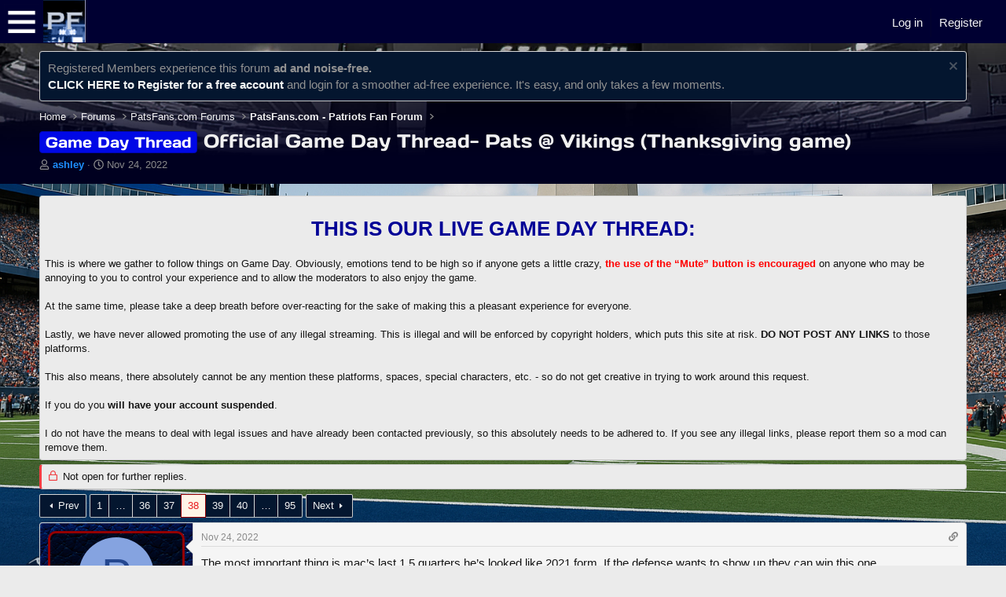

--- FILE ---
content_type: text/html; charset=utf-8
request_url: https://www.patsfans.com/new-england-patriots/messageboard/threads/official-game-day-thread-pats-vikings-thanksgiving-game.1159681/page-38
body_size: 31955
content:
<!DOCTYPE html>
<html id="XF" lang="en-US" dir="LTR"
	data-xf="2.3"
	data-app="public"
	
	
	data-template="thread_view"
	data-container-key="node-10"
	data-content-key="thread-1159681"
	data-logged-in="false"
	data-cookie-prefix="xf_"
	data-csrf="1769738838,56be5ca6241e152668023aeb56d8f56d"
	class="has-no-js template-thread_view"
	>
<head>
<meta name="Googlebot-News" content="noindex, nofollow">
	
	
	

	<meta charset="utf-8" />
	<title>Game Day Thread - Official Game Day Thread- Pats @ Vikings (Thanksgiving game) | Page 38 | New England Patriots Forums - PatsFans.com Patriots Fan Messageboard</title>
	<link rel="manifest" href="/new-england-patriots/messageboard/webmanifest.php">

	<meta http-equiv="X-UA-Compatible" content="IE=Edge" />
	<meta name="viewport" content="width=device-width, initial-scale=1, viewport-fit=cover">

	
		
			
				<meta name="theme-color" media="(prefers-color-scheme: light)" content="#292929" />
				<meta name="theme-color" media="(prefers-color-scheme: dark)" content="#0a1c29" />
			
		
	

	<meta name="apple-mobile-web-app-title" content="PatsFans.com Patriots Messageboard">
	
		<link rel="apple-touch-icon" href="/new-england-patriots/messageboard/data/assets/logo/PF-Logo-Social-PNG.png">
		

	
		
		<meta name="description" content="The most important thing is mac’s last 1.5 quarters he’s looked like 2021 form. If the defense wants to show up they can win this one." />
		<meta property="og:description" content="The most important thing is mac’s last 1.5 quarters he’s looked like 2021 form. If the defense wants to show up they can win this one." />
		<meta property="twitter:description" content="The most important thing is mac’s last 1.5 quarters he’s looked like 2021 form. If the defense wants to show up they can win this one." />
	
	
		<meta property="og:url" content="https://www.patsfans.com/new-england-patriots/messageboard/threads/official-game-day-thread-pats-vikings-thanksgiving-game.1159681/" />
	
		<link rel="canonical" href="https://www.patsfans.com/new-england-patriots/messageboard/threads/official-game-day-thread-pats-vikings-thanksgiving-game.1159681/page-38" />
	
		<link rel="prev" href="/new-england-patriots/messageboard/threads/official-game-day-thread-pats-vikings-thanksgiving-game.1159681/page-37" />
	
		<link rel="next" href="/new-england-patriots/messageboard/threads/official-game-day-thread-pats-vikings-thanksgiving-game.1159681/page-39" />
	

	
		
	
	
	<meta property="og:site_name" content="New England Patriots Forums - PatsFans.com Patriots Fan Messageboard" />


	
	
		
	
	
	<meta property="og:type" content="website" />


	
	
		
	
	
	
		<meta property="og:title" content="Game Day Thread - Official Game Day Thread- Pats @ Vikings (Thanksgiving game)" />
		<meta property="twitter:title" content="Game Day Thread - Official Game Day Thread- Pats @ Vikings..." />
	


	
	
	
	

	
	
	
		
	
	

	<link rel="stylesheet" href="/new-england-patriots/messageboard/css.php?css=public%3Anormalize.css%2Cpublic%3Afa.css%2Cpublic%3Avariations.less%2Cpublic%3Acore.less%2Cpublic%3Aapp.less&amp;s=35&amp;l=1&amp;d=1769527850&amp;k=a058e94c0a847f17f8ebd8690eced15a325313dd" />

	<link rel="stylesheet" href="/new-england-patriots/messageboard/css.php?css=public%3Abb_code.less%2Cpublic%3Amessage.less%2Cpublic%3Anotices.less%2Cpublic%3Ashare_controls.less%2Cpublic%3Astructured_list.less%2Cpublic%3Aextra.less&amp;s=35&amp;l=1&amp;d=1769527850&amp;k=e789fbde29d2251122d2cd9a75e7be64b51f1072" />


	
		<script src="/new-england-patriots/messageboard/js/xf/preamble.min.js?_v=148c54fa"></script>
	

	
	<script src="/new-england-patriots/messageboard/js/vendor/vendor-compiled.js?_v=148c54fa" defer></script>
	<script src="/new-england-patriots/messageboard/js/xf/core-compiled.js?_v=148c54fa" defer></script>

	<script>
		XF.ready(() =>
		{
			XF.extendObject(true, XF.config, {
				// 
				userId: 0,
				enablePush: true,
				pushAppServerKey: 'BId0YZUyC//3uOIJvO6F9lL/tb6vRsxfXLIZh46dFDX/2oCtgvT5QPmlPkqigXVFPVeq2ocIDAzjCxpZzFd1jlQ=',
				url: {
					fullBase: 'https://www.patsfans.com/new-england-patriots/messageboard/',
					basePath: '/new-england-patriots/messageboard/',
					css: '/new-england-patriots/messageboard/css.php?css=__SENTINEL__&s=35&l=1&d=1769527850',
					js: '/new-england-patriots/messageboard/js/__SENTINEL__?_v=148c54fa',
					icon: '/new-england-patriots/messageboard/data/local/icons/__VARIANT__.svg?v=1769527834#__NAME__',
					iconInline: '/new-england-patriots/messageboard/styles/fa/__VARIANT__/__NAME__.svg?v=5.15.3',
					keepAlive: '/new-england-patriots/messageboard/login/keep-alive'
				},
				cookie: {
					path: '/',
					domain: '',
					prefix: 'xf_',
					secure: true,
					consentMode: 'disabled',
					consented: ["optional","_third_party"]
				},
				cacheKey: 'f3ed7234243583f554e27d349fe769c5',
				csrf: '1769738838,56be5ca6241e152668023aeb56d8f56d',
				js: {},
				fullJs: false,
				css: {"public:bb_code.less":true,"public:message.less":true,"public:notices.less":true,"public:share_controls.less":true,"public:structured_list.less":true,"public:extra.less":true},
				time: {
					now: 1769738838,
					today: 1769662800,
					todayDow: 4,
					tomorrow: 1769749200,
					yesterday: 1769576400,
					week: 1769144400,
					month: 1767243600,
					year: 1767243600
				},
				style: {
					light: 'default',
					dark: 'alternate',
					defaultColorScheme: 'light'
				},
				borderSizeFeature: '3px',
				fontAwesomeWeight: 'r',
				enableRtnProtect: true,
				
				enableFormSubmitSticky: true,
				imageOptimization: '0',
				imageOptimizationQuality: 0.85,
				uploadMaxFilesize: 8388608,
				uploadMaxWidth: 0,
				uploadMaxHeight: 0,
				allowedVideoExtensions: ["m4v","mov","mp4","mp4v","mpeg","mpg","ogv","webm"],
				allowedAudioExtensions: ["mp3","opus","ogg","wav"],
				shortcodeToEmoji: true,
				visitorCounts: {
					conversations_unread: '0',
					alerts_unviewed: '0',
					total_unread: '0',
					title_count: true,
					icon_indicator: true
				},
				jsMt: {"xf\/action.js":"ed608d12","xf\/embed.js":"17f55203","xf\/form.js":"ed608d12","xf\/structure.js":"ed608d12","xf\/tooltip.js":"ed608d12"},
				jsState: {},
				publicMetadataLogoUrl: '',
				publicPushBadgeUrl: 'https://www.patsfans.com/new-england-patriots/messageboard/styles/default/xenforo/bell.png'
			})

			XF.extendObject(XF.phrases, {
				// 
				date_x_at_time_y:     "{date} at {time}",
				day_x_at_time_y:      "{day} at {time}",
				yesterday_at_x:       "Yesterday at {time}",
				x_minutes_ago:        "{minutes} minutes ago",
				one_minute_ago:       "1 minute ago",
				a_moment_ago:         "A moment ago",
				today_at_x:           "Today at {time}",
				in_a_moment:          "In a moment",
				in_a_minute:          "In a minute",
				in_x_minutes:         "In {minutes} minutes",
				later_today_at_x:     "Later today at {time}",
				tomorrow_at_x:        "Tomorrow at {time}",
				short_date_x_minutes: "{minutes}m",
				short_date_x_hours:   "{hours}h",
				short_date_x_days:    "{days}d",

				day0: "Sunday",
				day1: "Monday",
				day2: "Tuesday",
				day3: "Wednesday",
				day4: "Thursday",
				day5: "Friday",
				day6: "Saturday",

				dayShort0: "Sun",
				dayShort1: "Mon",
				dayShort2: "Tue",
				dayShort3: "Wed",
				dayShort4: "Thu",
				dayShort5: "Fri",
				dayShort6: "Sat",

				month0: "January",
				month1: "February",
				month2: "March",
				month3: "April",
				month4: "May",
				month5: "June",
				month6: "July",
				month7: "August",
				month8: "September",
				month9: "October",
				month10: "November",
				month11: "December",

				active_user_changed_reload_page: "The active user has changed. Reload the page for the latest version.",
				server_did_not_respond_in_time_try_again: "The server did not respond in time. Please try again.",
				oops_we_ran_into_some_problems: "Oops! We ran into some problems.",
				oops_we_ran_into_some_problems_more_details_console: "Oops! We ran into some problems. Please try again later. More error details may be in the browser console.",
				file_too_large_to_upload: "The file is too large to be uploaded.",
				uploaded_file_is_too_large_for_server_to_process: "The uploaded file is too large for the server to process.",
				files_being_uploaded_are_you_sure: "Files are still being uploaded. Are you sure you want to submit this form?",
				attach: "Attach files",
				rich_text_box: "Rich text box",
				close: "Close",
				link_copied_to_clipboard: "Link copied to clipboard.",
				text_copied_to_clipboard: "Text copied to clipboard.",
				loading: "Loading…",
				you_have_exceeded_maximum_number_of_selectable_items: "You have exceeded the maximum number of selectable items.",

				processing: "Processing",
				'processing...': "Processing…",

				showing_x_of_y_items: "Showing {count} of {total} items",
				showing_all_items: "Showing all items",
				no_items_to_display: "No items to display",

				number_button_up: "Increase",
				number_button_down: "Decrease",

				push_enable_notification_title: "Push notifications enabled successfully at New England Patriots Forums - PatsFans.com Patriots Fan Messageboard",
				push_enable_notification_body: "Thank you for enabling push notifications!",

				pull_down_to_refresh: "Pull down to refresh",
				release_to_refresh: "Release to refresh",
				refreshing: "Refreshing…"
			})
		})
	</script>

	


	

	
	<script async src="https://www.googletagmanager.com/gtag/js?id=UA-5138013-3"></script>
	<script>
		window.dataLayer = window.dataLayer || [];
		function gtag(){dataLayer.push(arguments);}
		gtag('js', new Date());
		gtag('config', 'UA-5138013-3', {
			// 
			
			
				'anonymize_ip': true,
			
		});
	</script>



<style type="text/css">@font-face {font-family:DM Sans;font-style:normal;font-weight:100 1000;src:url(/cf-fonts/v/dm-sans/5.0.18/latin-ext/opsz/normal.woff2);unicode-range:U+0100-02AF,U+0304,U+0308,U+0329,U+1E00-1E9F,U+1EF2-1EFF,U+2020,U+20A0-20AB,U+20AD-20CF,U+2113,U+2C60-2C7F,U+A720-A7FF;font-display:swap;}@font-face {font-family:DM Sans;font-style:normal;font-weight:100 1000;src:url(/cf-fonts/v/dm-sans/5.0.18/latin/opsz/normal.woff2);unicode-range:U+0000-00FF,U+0131,U+0152-0153,U+02BB-02BC,U+02C6,U+02DA,U+02DC,U+0304,U+0308,U+0329,U+2000-206F,U+2074,U+20AC,U+2122,U+2191,U+2193,U+2212,U+2215,U+FEFF,U+FFFD;font-display:swap;}@font-face {font-family:DM Sans;font-style:italic;font-weight:100 1000;src:url(/cf-fonts/v/dm-sans/5.0.18/latin/opsz/italic.woff2);unicode-range:U+0000-00FF,U+0131,U+0152-0153,U+02BB-02BC,U+02C6,U+02DA,U+02DC,U+0304,U+0308,U+0329,U+2000-206F,U+2074,U+20AC,U+2122,U+2191,U+2193,U+2212,U+2215,U+FEFF,U+FFFD;font-display:swap;}@font-face {font-family:DM Sans;font-style:italic;font-weight:100 1000;src:url(/cf-fonts/v/dm-sans/5.0.18/latin-ext/opsz/italic.woff2);unicode-range:U+0100-02AF,U+0304,U+0308,U+0329,U+1E00-1E9F,U+1EF2-1EFF,U+2020,U+20A0-20AB,U+20AD-20CF,U+2113,U+2C60-2C7F,U+A720-A7FF;font-display:swap;}@font-face {font-family:Days One;font-style:normal;font-weight:400;src:url(/cf-fonts/s/days-one/5.0.18/latin/400/normal.woff2);unicode-range:U+0000-00FF,U+0131,U+0152-0153,U+02BB-02BC,U+02C6,U+02DA,U+02DC,U+0304,U+0308,U+0329,U+2000-206F,U+2074,U+20AC,U+2122,U+2191,U+2193,U+2212,U+2215,U+FEFF,U+FFFD;font-display:swap;}</style>

<link rel="stylesheet" href="/new-england-patriots/messageboard/2025/css/pf_css_sm_1_5_4.css?ver=1_7_3">
<script src="https://code.jquery.com/jquery-1.12.4.js" integrity="sha256-Qw82+bXyGq6MydymqBxNPYTaUXXq7c8v3CwiYwLLNXU=" crossorigin="anonymous"></script>
<script type="text/javascript" src='https://cdn.patsfans.com/forum/js/pf_rsm_1_4_2.js?ver=3'></script>
<script type="text/javascript" src='https://cdn.patsfans.com/forum/js/pf_js_1_4_11.js'></script>

	
	<!-- AdThrive Head Tag 1.0.32 -->
<script>
window.adthrive = window.adthrive || {};
window.adthrive.cmd = window.adthrive.cmd || [];
window.adthrive.host = 'ads.adthrive.com';
window.adthrive.plugin = 'adthrive-ads-1.0.32-manual';
window.adthrive.threshold = Math.floor(Math.random() * 100 + 1);

(function() {
var script = document.createElement('script');
script.async = true;
script.type = 'text/javascript';
script.src = document.location.protocol + '//ads.adthrive.com/sites/5cc05c684b6de3074c788513/ads.min.js?threshold=' + window.adthrive.threshold;
var node = document.getElementsByTagName('script')[0];
node.parentNode.insertBefore(script, node);
})();
</script>
<!-- End of AdThrive Head Tag -->

</head>
<body data-template="thread_view">
<div class="pf_slideout_right_menu">
  <div class="content-container-right">
  </div>
</div>
<div class="pf_slideout_left_menu" id="pfNav">

</div>





<link rel="stylesheet" href="https://cdn.patsfans.com/site/css/header.css?ver=1_17"><link rel="stylesheet" href="https://cdn.patsfans.com/site/css/header_bar_latest.css?ver=10_5"><div id="header_bar" style="width:100%; background-color:#000032; height:55px; "><div style="width:55px; height:55px; display:inline-block; float:left; padding-left:5px; padding-top:5px;"><a href="#" class="pf-menu-toggle"><IMG SRC="https://cdn.patsfans.com/images/site/header/menu_button.webp" width="45" height="45" style="width:45px; height:45px;" alt="PatsFans.com Menu"></a></div><a href="/" title="PatsFans.com"><img src="https://cdn.patsfans.com/images/site/header/2019_PF_Mobile.webp" class="pflogo_mobile19" alt="PatsFans.com - The Hub For New England Patriots Fans" width="54" height="54" style="width:54px; height:54px;" loading="lazy"></a><div class="pflogo19" style="width:125px;  float:left; height:55px; margin-right:45px; border:0;"><a href="/" title="PatsFans.com"><img src="https://cdn.patsfans.com/images/site/header/pf-header-125x55.png" height="55" width="125" loading="lazy" class="pf_reveal lazy" class="pflogo_mobile19" alt="PatsFans.com - The Hub For New England Patriots Fans"></a></div><link rel="stylesheet" href="//cdn.patsfans.com/site/css/header_bar_latest.css?ver=1_04">	<nav id="pf_top-nav" style="display:inline-block;">
  <ul class="pf_menu"><li class="pf-dropdown "><a href="#"><span style="font-size:14px;">NEWS <span style="font-size:8px;">&#9660;</span></span></a>
	  <ul class="pf-dropdown-menu pf_drop-down-menu" style="width:320px;">
        <li class="pf_menu_li_block"><a href="/patriots/blog/headlines/" class="pf_sub_link">PATRIOTS HEADLINES</a></li>
        <li class="pf_menu_li_block"><a href="/new-england-patriots/news/" class="pf_sub_link">LOCAL MEDIA NEWS</a></li>
		<li class="pf_menu_li_block"><a href="/patriots/blog/category/patriots-transcripts/" class="pf_sub_link">INTERVIEW TRANSCRIPTS</a>
		<li class="pf_menu_li_block"><a href="/stories/" class="pf_sub_link">FULL ARCHIVE</a></li>
		<li class="pf_menu_li_block"><a href="/new-england-patriots/newsletter/" class="pf_sub_link">PATRIOTS NEWSLETTER</a></li>
      </ul>
	</li>
    <li class="pf-dropdown "><a href="#"><span style="font-size:14px;">FORUM <span style="font-size:8px;">&#9660;</span></span></a>
      <ul class="pf-dropdown-menu pf_drop-down-menu">
        <li class="pf_menu_li_block"><a href="/new-england-patriots/messageboard/whats-new/posts/" class="pf_sub_link">LATEST FORUM POSTS</a></li>
        <li class="pf_menu_li_block"><a href="/new-england-patriots/messageboard/whats-new/news-feed/" class="pf_sub_link">NEWS FEED</a></li>
		<!-- <li class="pf_menu_li_block"><a href="/new-england-patriots/links/" class="pf_sub_link">LINKSPACE</a></li> -->
        <li class="pf_menu_li_block"><a href="/new-england-patriots/messageboard/forums/patsfans-com-patriots-fan-forum.10/" class="pf_sub_link">PATRIOTS FORUM</a></li>
        <li class="pf_menu_li_block"><a href="/new-england-patriots/messageboard/forums/nfl-football-forum.95/" class="pf_sub_link">NFL FORUM</a></li>
		<li class="pf_menu_li_block"><a href="/new-england-patriots/messageboard/forums/the-patsfans-com-pub.15/" class="pf_sub_link">PUB FORUM</a></li>
		  <li class="pf_menu_li_block"><a href="/new-england-patriots/messageboard/forums/red-sox-fan-forum.14/" class="pf_sub_link">BOSTON RED SOX FORUM</a></li>
		  <li class="pf_menu_li_block"><a href="/new-england-patriots/messageboard/forums/boston-celtics-fan-forum.23/" class="pf_sub_link">BOSTON CELTICS FORUM</a></li>
		  <li class="pf_menu_li_block"><a href="/new-england-patriots/messageboard/forums/boston-bruins-fan-forum.31/" class="pf_sub_link">BOSTON BRUINS FORUM</a></li>
      </ul>
    </li>
    <!-- <li><a href="/patspicker/"><span style="font-size:14px;">PATSPICKER</span></a></li> -->
    <li><a href="/new-england-patriots/schedule/2025/"><span style="font-size:14px;">SCHEDULE</span></a></li>


    <!-- NFL NAVBAR -->

	
    <li class="pf-dropdown "><a href="#"><span style="font-size:14px;">NFL <span style="font-size:8px;">&#9660;</span></span></a>
      <ul class="pf-dropdown-menu pf_drop-down-menu">
        <li class="pf_sub_li pf_menu_li_block"><a href="/nfl/schedule/" class="pf_sub_link">NFL SCHEDULE</a></li>
		<li class="pf_sub_li pf_menu_li_block"><a href="https://www.patsfans.com/nfl/standings/" class="pf_sub_link">NFL STANDINGS</a></li>
		<li class="pf_sub_li pf_menu_li_block"><a href="https://www.patsfans.com/new-england-patriots/stats/2025/points/" class="pf_sub_link">NFL POINT TOTALS</a></li>
		
       
      </ul>
    </li>

	<!-- END NFL NAVBAR -->

<!-- <li><a href="/patriots-podcasts/"><span style="font-size:14px;">PODCAST</span></a></li> -->
	
<li class="pf-dropdown "><a href="#"><span style="font-size:14px;">STATS <span style="font-size:8px;">&#9660;</span></span></a>
      <ul class="pf-dropdown-menu pf_drop-down-menu">
		  <li class="pf-dropdown "><a href="#" class="pf_sub_link">2025 PATRIOTS STATS &#11208;</a>
			<ul class="pf-dropdown-menu">
			<li class="pf_sub_li pf_menu_li_block" style="background-color:white;"><a href="/new-england-patriots/stats/2025/" class="pf_sub_link" title="2025 Patriots Stats">2025 SORTABLE STATS</a></li>
			<li class="pf_sub_li pf_menu_li_block" style="background-color:white;"><a href="/new-england-patriots/stats/2025/defense/" class="pf_sub_link" title="2025 Patriots Defensive Stats">2025 SORTABLE DEFENSIVE STATS</a></li>
			<li class="pf_sub_li pf_menu_li_block" style="background-color:white;"><a href="/new-england-patriots/stats/2025/opponents/" class="pf_sub_link" title="2024 Patriots Opponent Stats">2025 OPPONENT STATS</a></li>
			<li class="pf_sub_li pf_menu_li_block" style="background-color:white;"><a href="/new-england-patriots/stats/2025/snaps/" class="pf_sub_link" title="2024 Patriots Snap Counts">2025 SNAP COUNTS</a></li>
			<li class="pf_sub_li pf_menu_li_block" style="background-color:white;"><a href="/new-england-patriots/stats/2025/snaps/breakdown/" class="pf_sub_link" title="2025 Patriots Snap Count Breakdown">2025 FULL SNAP ANALYSIS</a></li>
			<li class="pf_sub_li pf_menu_li_block" style="background-color:white;"><a href="/new-england-patriots/stats/2025/penalties/" class="pf_sub_link" title="2025 Patriots Penalties">2025 PENALTIES</a></li>
			<li class="pf_sub_li pf_menu_li_block" style="background-color:white;"><a href="/new-england-patriots/stats/2025/offensive-line/" class="pf_sub_link" title="2025 Patriots Offensive Line Combinations">2025 OFFENSIVE LINE COMBOS</a></li>
			<li class="pf_sub_li pf_menu_li_block" style="background-color:white;"><a href="/new-england-patriots/stats/2025/top-10-plays/" class="pf_sub_link" title="2025 Patriots TOP 10 PLAYS">2025 TOP 10 PLAYS</a></li>
			<li class="pf_sub_li pf_menu_li_block" style="background-color:white;"><a href="/new-england-patriots/stats/2025/opponents/top-10-plays/" class="pf_sub_link" title="2025 Patriots TOP 10 OPPONENT PLAYS">2025 TOP 10 OPPONENT PLAYS</a></li>
			<li class="pf_sub_li pf_menu_li_block" style="background-color:white;"><a href="/new-england-patriots/stats/2025/preseason/" class="pf_sub_link" title="2025 Patriots Preseason Stats">2025 PRESEASON SORTABLE STATS</a></li>
			<li class="pf_sub_li pf_menu_li_block" style="background-color:white;"><a href="/new-england-patriots/stats/2025/preseason/defense/" class="pf_sub_link" title="2025 Patriots Preseason Stats">2025 PRESEASON DEFENSE</a></li>
			<li class="pf_sub_li pf_menu_li_block" style="background-color:white;"><a href="/new-england-patriots/stats/2025/preseason/opponents/" class="pf_sub_link" title="2025 Patriots Preseason Stats">2025 SORTABLE PRESEASON OPPONENTS</a></li>
			  </ul>
		  </li>
		 <li class="pf-dropdown "><a href="#" class="pf_sub_link">2024 PATRIOTS STATS &#11208;</a>
			<ul class="pf-dropdown-menu">
			<li class="pf_sub_li pf_menu_li_block" style="background-color:white;"><a href="/new-england-patriots/stats/2024/" class="pf_sub_link" title="2024 Patriots Stats">2024 SORTABLE STATS</a></li>
			<li class="pf_sub_li pf_menu_li_block" style="background-color:white;"><a href="/new-england-patriots/stats/2024/opponents/" class="pf_sub_link" title="2024 Patriots Opponent Stats">2024 OPPONENT STATS</a></li>
			<li class="pf_sub_li pf_menu_li_block" style="background-color:white;"><a href="/new-england-patriots/stats/2024/snaps/" class="pf_sub_link" title="2024 Patriots Snap Counts">2024 SNAP COUNTS</a></li>
			<li class="pf_sub_li pf_menu_li_block" style="background-color:white;"><a href="/new-england-patriots/stats/2024/penalties/" class="pf_sub_link" title="2024 Patriots Penalties">2024 PENALTIES</a></li>
			<li class="pf_sub_li pf_menu_li_block" style="background-color:white;"><a href="/new-england-patriots/stats/2024/offensive-line/" class="pf_sub_link" title="2024 Patriots Offensive Line Combinations">2024 OFFENSIVE LINE COMBOS</a></li>
			<li class="pf_sub_li pf_menu_li_block" style="background-color:white;"><a href="/new-england-patriots/stats/2024/top-10-plays/" class="pf_sub_link" title="2024 Patriots TOP 10 PLAYS">2024 TOP 10 PLAYS</a></li>
			<li class="pf_sub_li pf_menu_li_block" style="background-color:white;"><a href="/new-england-patriots/stats/2024/opponents/top-10-plays/" class="pf_sub_link" title="2024 Patriots TOP 10 OPPONENT PLAYS">2024 TOP 10 OPPONENT PLAYS</a></li>
			<li class="pf_sub_li pf_menu_li_block" style="background-color:white;"><a href="/new-england-patriots/stats/2024/preseason/" class="pf_sub_link" title="2024 Patriots Preseason Stats">2024 PRESEASON STATS</a></li>
			<li class="pf_sub_li pf_menu_li_block" style="background-color:white;"><a href="/new-england-patriots/stats/2024/preseason/defense/" class="pf_sub_link" title="2024 Patriots Preseason Defensive Stats">2024 PRESEASON DEFENSIVE STATS</a></li>
			<li class="pf_sub_li pf_menu_li_block" style="background-color:white;"><a href="/new-england-patriots/stats/2024/preseason/opponents/" class="pf_sub_link" title="2024 Patriots Preseason Stats">2024 PRESEASON OPP STATS</a></li>
			<li class="pf_sub_li pf_menu_li_block" style="background-color:white;"><a href="/new-england-patriots/stats/2024/preseason/penalties/" class="pf_sub_link" title="2024 Patriots Preseason Penalties">2024 PRESEASON PENALTIES</a></li>
			</ul>  
		</li>
        <li class="pf-dropdown "><a href="#" class="pf_sub_link">2023 PATRIOTS STATS &#11208;</a>
			<ul class="pf-dropdown-menu">
			<li class="pf_sub_li pf_menu_li_block" style="background-color:white;"><a href="/new-england-patriots/stats/2023/" class="pf_sub_link">2023 SEASON STATS</a></li>
			<li class="pf_sub_li pf_menu_li_block" style="background-color:white;"><a href="/new-england-patriots/stats/2023/defense/" class="pf_sub_link">2023 DEFENSIVE STATS</a></li>
			<li class="pf_sub_li pf_menu_li_block" style="background-color:white;"><a href="/new-england-patriots/stats/2023/snaps/" class="pf_sub_link">2023 SNAP COUNTS</a></li>
			<li class="pf_sub_li pf_menu_li_block" style="background-color:white;"><a href="/new-england-patriots/stats/2023/offensive-line/" class="pf_sub_link" title="2023 Patriots Offensive Line Combinations">2023 OFFENSIVE LINE COMBOS</a></li>
			<li class="pf_sub_li pf_menu_li_block" style="background-color:white;"><a href="/new-england-patriots/stats/2023/opponents/" class="pf_sub_link">2023 SEASON OPPONENT STATS</a></li>
			<li class="pf_sub_li pf_menu_li_block" style="background-color:white;"><a href="/new-england-patriots/stats/2023/penalties/" class="pf_sub_link">2023 PATRIOTS PENALTIES</a></li>
			<li class="pf_sub_li pf_menu_li_block" style="background-color:white;"><a href="/new-england-patriots/stats/2023/top-10-plays/" class="pf_sub_link">2023 TOP 10 PLAYS</a></li>
			<li class="pf_sub_li pf_menu_li_block" style="background-color:white;"><a href="/new-england-patriots/stats/2023/opponents/top-10-plays/" class="pf_sub_link">2023 TOP 10 OPPONENT PLAYS</a></li>
			<li class="pf_sub_li pf_menu_li_block" style="background-color:white;"><a href="/new-england-patriots/stats/2023/preseason/" class="pf_sub_link">2023 PRESEASON STATS</a></li>
			</ul>  
		</li>
		<li class="pf-dropdown "><a href="#" class="pf_sub_link">2022 PATRIOTS STATS &#11208;</a>
			<ul class="pf-dropdown-menu">
			<li class="pf_sub_li pf_menu_li_block" style="background-color:white;"><a href="/new-england-patriots/stats/2022/" class="pf_sub_link">2022 SEASON STATS</a></li>
			<li class="pf_sub_li pf_menu_li_block" style="background-color:white;"><a href="/new-england-patriots/stats/2022/snaps/" class="pf_sub_link">2022 SNAP COUNTS</a></li>
			<li class="pf_sub_li pf_menu_li_block" style="background-color:white;"><a href="/new-england-patriots/stats/2022/offensive-line/" class="pf_sub_link" title="2022 Patriots Offensive Line Combinations">2022 OFFENSIVE LINE COMBOS</a></li>
			<li class="pf_sub_li pf_menu_li_block" style="background-color:white;"><a href="/new-england-patriots/stats/2022/opponents/" class="pf_sub_link">2022 SEASON OPPONENT STATS</a></li>
			<li class="pf_sub_li pf_menu_li_block" style="background-color:white;"><a href="/new-england-patriots/stats/2022/penalties/" class="pf_sub_link">2022 PATRIOTS PENALTIES</a></li>
			<li class="pf_sub_li pf_menu_li_block" style="background-color:white;"><a href="/new-england-patriots/stats/2022/top-10-plays/" class="pf_sub_link">2022 TOP 10 PLAYS</a></li>
			<li class="pf_sub_li pf_menu_li_block" style="background-color:white;"><a href="/new-england-patriots/stats/2022/opponents/top-10-plays/" class="pf_sub_link">2022 TOP 10 OPPONENT PLAYS</a></li>
			<li class="pf_sub_li pf_menu_li_block" style="background-color:white;"><a href="/new-england-patriots/stats/2022/preseason/" class="pf_sub_link">2022 PRESEASON STATS</a></li>
			</ul>  
		</li>
		<li class="pf-dropdown "><a href="#" class="pf_sub_link">2021 PATRIOTS STATS &#11208;</a>
			<ul class="pf-dropdown-menu">
			<li class="pf_sub_li pf_menu_li_block" style="background-color:white;"><a href="/new-england-patriots/stats/2021/" class="pf_sub_link">2021 SEASON STATS</a></li>
			<li class="pf_sub_li pf_menu_li_block" style="background-color:white;"><a href="/new-england-patriots/stats/2021/offensive-line/" class="pf_sub_link" title="2021 Patriots Offensive Line Combinations">2021 OFFENSIVE LINE COMBOS</a></li>
			<li class="pf_sub_li pf_menu_li_block" style="background-color:white;"><a href="/new-england-patriots/stats/2021/top-10-plays/" class="pf_sub_link">2021 TOP 10 PLAYS</a></li>
			</ul>  
		</li>
		<li class="pf-dropdown "><a href="#" class="pf_sub_link">NFL POINT TOTALS &#11208;</a>
			<ul class="pf-dropdown-menu">
			<li class="pf_sub_li pf_menu_li_block" style="background-color:white;"><a href="/new-england-patriots/stats/2025/points/" class="pf_sub_link">2025 SORTABLE TOTALS</a></li>
			<li class="pf_sub_li pf_menu_li_block" style="background-color:white;"><a href="/new-england-patriots/stats/2024/points/" class="pf_sub_link">2024 SORTABLE TOTALS</a></li>
			<li class="pf_sub_li pf_menu_li_block" style="background-color:white;"><a href="/new-england-patriots/stats/2023/points/" class="pf_sub_link">2023 SORTABLE TOTALS</a></li>
			<li class="pf_sub_li pf_menu_li_block" style="background-color:white;"><a href="/new-england-patriots/stats/2022/points/" class="pf_sub_link">2022 SORTABLE TOTALS</a></li>
			<li class="pf_sub_li pf_menu_li_block" style="background-color:white;"><a href="/new-england-patriots/stats/2021/points/" class="pf_sub_link">2021 SORTABLE TOTALS</a></li>
			<li class="pf_sub_li pf_menu_li_block" style="background-color:white;"><a href="/new-england-patriots/stats/2020/points/" class="pf_sub_link">2020 SORTABLE TOTALS</a></li>
			<li class="pf_sub_li pf_menu_li_block" style="background-color:white;"><a href="/new-england-patriots/stats/2019/points/" class="pf_sub_link">2019 SORTABLE TOTALS</a></li>
			</ul>  
		</li>
	</ul>
</li>

<!--
	 <li class="pf-dropdown "><a href="#"><span style="font-size:14px;">STATS <span style="font-size:8px;">&#9660;</span></span></a>
      <ul class="pf-dropdown-menu pf_drop-down-menu">
		<li class="pf_menu_li_block"><a href="/new-england-patriots/stats/2023/" class="pf_sub_link">2023 SEASON STATS</a></li>
		<li class="pf_menu_li_block"><a href="/new-england-patriots/stats/2023/opponents/" class="pf_sub_link">2023 SEASON OPPONENT STATS</a></li>
		<li class="pf_menu_li_block"><a href="/new-england-patriots/stats/2023/penalties/" class="pf_sub_link">2023 PATRIOTS PENALTIES</a></li>
		<li class="pf_menu_li_block"><a href="/new-england-patriots/stats/2023/snaps/" class="pf_sub_link">2023 PATRIOTS SNAP COUNTS</a></li>
		<li class="pf_menu_li_block"><a href="/new-england-patriots/stats/2023/top-10-plays/" class="pf_sub_link">2023 TOP 10 PLAYS</a></li>
		  <li class="pf_menu_li_block"><a href="/new-england-patriots/stats/2023/opponents/top-10-plays/" class="pf_sub_link">2023 TOP 10 OPPONENT PLAYS</a></li>
		<li class="pf_menu_li_block"><a href="/new-england-patriots/stats/2023/preseason/" class="pf_sub_link">2023 PRESEASON STATS</a></li>
        <li class="pf_menu_li_block"><a href="/new-england-patriots/stats/2022/" class="pf_sub_link">2022 SEASON STATS</a></li>
		 <li class="pf_menu_li_block"><a href="/new-england-patriots/stats/2022/snaps/" class="pf_sub_link">2022 PATRIOTS SNAP COUNTS</a></li> 
		  <li class="pf_menu_li_block"><a href="/new-england-patriots/stats/2022/top-10-plays/" class="pf_sub_link">2022 TOP 10 PLAYS</a></li>
		   <li class="pf_menu_li_block"><a href="/new-england-patriots/stats/2022/opponents/top-10-plays/" class="pf_sub_link">2022 TOP 10 OPPONENT PLAYS</a></li>
        <li class="pf_menu_li_block"><a href="/new-england-patriots/stats/2022/opponents/" class="pf_sub_link">2022 SEASON OPPONENTS STATS</a></li>
        <li class="pf_menu_li_block"><a href="/new-england-patriots/stats/2022/preseason/" class="pf_sub_link">2022 PRESEASON STATS</a></li>
         <li class="pf_menu_li_block"><a href="/new-england-patriots/stats/2022/preseason/opponents/" class="pf_sub_link">2022 PRESEASON OPPONENT STATS</a></li>
		<li class="pf_menu_li_block"><a href="/new-england-patriots/stats/2021/" class="pf_sub_link">2021 SEASON STATS</a></li>
		<li class="pf_menu_li_block"><a href="/new-england-patriots/stats/2021/top-10-plays/" class="pf_sub_link">2021 TOP 10 PLAYS</a></li>
      </ul>
    </li>
-->
	<li class="pf-dropdown "><a href="#"><span style="font-size:14px;">GAMES <span style="font-size:8px;">&#9660;</span></span></a>
      <ul class="pf-dropdown-menu pf_drop-down-menu">
		<li class="pf_menu_li_block"><a href="/games/crossword/" class="pf_sub_link">DAILY CROSSWORD</a></li>
		<li class="pf_menu_li_block"><a href="/games/word-search/" class="pf_sub_link">DAILY WORD SEARCH</a></li>
        <li class="pf-dropdown " style="border-bottom:solid 1px #CECECE;"><a href="#" class="pf_sub_link">WEEKLY PICKS CONTEST &#11208;</a>
			<ul class="pf-dropdown-menu">
			<li class="pf_sub_li pf_menu_li_block" style="background-color:white;"><a href="/new-england-patriots/messageboard/picks/" class="pf_sub_link">WEEKLY PICKS SELECTIONS</a></li>
			<li class="pf_sub_li pf_menu_li_block" style="background-color:white;"><a href="/new-england-patriots/messageboard/picks/standings/" class="pf_sub_link">WEEKLY PICKS STANDINGS</a></li>
			</ul> 
		<li class="pf_menu_li_block"><a href="/new-england-patriots/messageboard/forums/patsfans-com-patriots-fan-forum.10/?prefix_id=6" class="pf_sub_link">PREDICT THE SCORE CONTEST</a></li>
		  <li class="pf_menu_li_block"><a href="/new-england-patriots/messageboard/sportsbook/" class="pf_sub_link">SPORTSBOOK</a></li>
      </ul>
    </li></ul>
</nav><script>
	$(function(){
  
  $('li.pf-dropdown > a').on('click',function(event){
    
    event.preventDefault()
    
    $(this).parent().find('ul').first().toggle(300,'swing');
    
    $(this).parent().siblings().find('ul').hide(200);
    
    //Hide menu when clicked outside
    $(this).parent().find('ul').mouseleave(function(){  
      var thisUI = $(this);
      $('html').click(function(){
        thisUI.hide();
        $('html').unbind('click');
      });
    });
    
    
  });
  

 
  
});

</script><div class="mobile_left"></div><div class="top_icon_container"><div class="mobile_right"></div></div><div style="height:55px; float:right; margin-right:10px;"></div>
<style>
@media only screen and (max-width: 400px) {
	.mob {
		display: none;
		}
	}
</style>
<div style="height:55px; float:right;">
<div style="height:35px; position:relative; top:10px;">
<div class="p-nav-opposite">
	
							<div style="height:55px; float:left;">
								<div style="height:28px; position:relative;">
										



									</div>
								</div>

									<div style="height:55px; float:left;">
								<div style="height:28px; position:relative;">
										
									</div>
								</div>
									
								
							<a href="/new-england-patriots/messageboard/login/" class="p-navgroup-link p-navgroup-link--textual p-navgroup-link--logIn"
								data-xf-click="overlay" data-follow-redirects="on">
								<span class="p-navgroup-linkText">Log in</span>
							</a>
							
								<a href="/new-england-patriots/messageboard/register/" class="p-navgroup-link p-navgroup-link--textual p-navgroup-link--register"
									data-xf-click="overlay" data-follow-redirects="on">
									<span class="p-navgroup-linkText">Register</span>
								</a>
							
						
					</div>
</div>
</div>

















</div>

</div>

	

	
<div style="width:100%; background-image: linear-gradient(transparent, #000020 80%), url(https://cdn.patsfans.com/forum/images/Gillette_PF2_2016-3000-2x-50x_3.jpg); background-size: cover;" />





<div class="p-body-inner" style="margin-left:auto; margin-right:auto; padding-bottom:5px !important;">
	
				
	
		
		

		<ul class="notices notices--block  js-notices"
			data-xf-init="notices"
			data-type="block"
			data-scroll-interval="6">

			
				
	<li class="notice js-notice notice--primary"
		data-notice-id="1"
		data-delay-duration="0"
		data-display-duration="0"
		data-auto-dismiss=""
		data-visibility="">

		
		<div class="notice-content">
			
				<a href="/new-england-patriots/messageboard/account/dismiss-notice?notice_id=1" class="notice-dismiss js-noticeDismiss" data-xf-init="tooltip" title="Dismiss notice"></a>
			
			<p>
Registered Members experience this forum <strong>ad and noise-free.</strong> 
</p><a href="https://www.patsfans.com/new-england-patriots/messageboard/register/"><strong>CLICK HERE to Register for a free account</strong></a> and login for a smoother ad-free experience.  It's easy, and only takes a few moments.
		</div>
	</li>

			
		</ul>
	

			

			

			


<div style="width:100%">
<div style="float:left;">		
	
	
		<ul class="p-breadcrumbs "
			itemscope itemtype="https://schema.org/BreadcrumbList">
			
				

				
				

				
					
					
	<li itemprop="itemListElement" itemscope itemtype="https://schema.org/ListItem">
		<a href="https://www.patsfans.com/" itemprop="item">
			<span itemprop="name">Home</span>
		</a>
		<meta itemprop="position" content="1" />
	</li>

				

				
					
					
	<li itemprop="itemListElement" itemscope itemtype="https://schema.org/ListItem">
		<a href="/new-england-patriots/messageboard/" itemprop="item">
			<span itemprop="name">Forums</span>
		</a>
		<meta itemprop="position" content="2" />
	</li>

				
				
					
					
	<li itemprop="itemListElement" itemscope itemtype="https://schema.org/ListItem">
		<a href="/new-england-patriots/messageboard/#patsfans-com-forums.1" itemprop="item">
			<span itemprop="name">PatsFans.com Forums</span>
		</a>
		<meta itemprop="position" content="3" />
	</li>

				
					
					
	<li itemprop="itemListElement" itemscope itemtype="https://schema.org/ListItem">
		<a href="/new-england-patriots/messageboard/forums/patsfans-com-patriots-fan-forum.10/" itemprop="item">
			<span itemprop="name">PatsFans.com - Patriots Fan Forum</span>
		</a>
		<meta itemprop="position" content="4" />
	</li>

				
			
		</ul>
	

</div>

</div>

			

			
	<noscript class="js-jsWarning"><div class="blockMessage blockMessage--important blockMessage--iconic u-noJsOnly">JavaScript is disabled. For a better experience, please enable JavaScript in your browser before proceeding.</div></noscript>

			
	<div class="blockMessage blockMessage--important blockMessage--iconic js-browserWarning" style="display: none">You are using an out of date browser. It  may not display this or other websites correctly.<br />You should upgrade or use an <a href="https://www.google.com/chrome/" target="_blank" rel="noopener">alternative browser</a>.</div>


			
				<div class="p-body-header">
					
						
							<div class="p-title ">
								
									
										<h1 class="p-title-value"><span class="label label--blue" dir="auto">Game Day Thread</span><span class="label-append">&nbsp;</span>Official Game Day Thread- Pats @ Vikings (Thanksgiving game)</h1>
									
									
								
							</div>
						

						
							<div class="p-description">
	<ul class="listInline listInline--bullet">
		<li>
			<i class="fa--xf far fa-user "><svg xmlns="http://www.w3.org/2000/svg" role="img" ><title>Thread starter</title><use href="/new-england-patriots/messageboard/data/local/icons/regular.svg?v=1769527834#user"></use></svg></i>
			<span class="u-srOnly">Thread starter</span>

			<a href="/new-england-patriots/messageboard/members/ashley.33698/" class="username  u-concealed" dir="auto" data-user-id="33698" data-xf-init="member-tooltip">ashley</a>
		</li>
		<li>
			<i class="fa--xf far fa-clock "><svg xmlns="http://www.w3.org/2000/svg" role="img" ><title>Start date</title><use href="/new-england-patriots/messageboard/data/local/icons/regular.svg?v=1769527834#clock"></use></svg></i>
			<span class="u-srOnly">Start date</span>

			<a href="/new-england-patriots/messageboard/threads/official-game-day-thread-pats-vikings-thanksgiving-game.1159681/" class="u-concealed"><time  class="u-dt" dir="auto" datetime="2022-11-24T15:56:20-0500" data-timestamp="1669323380" data-date="Nov 24, 2022" data-time="3:56 PM" data-short="Nov &#039;22" title="Nov 24, 2022 at 3:56 PM">Nov 24, 2022</time></a>
		</li>
		
		
	</ul>
</div>
						
					
				</div>
			
	
	</div>
</div>

	

<div class="at-id-guest"></div>



<div class="p-pageWrapper" id="top">

	

	

	<div class="pf_new_container bg">
<div class="pf_sidebar_left" style="height:100%;">
	
	
</div>
	
<div class="pf_center_container">
<div class="p-body">
		<div class="p-body-inner">
			<!--XF:EXTRA_OUTPUT-->
			
		
	
	







			

			<div class="p-body-main  ">
				
				<div class="p-body-contentCol"></div>
				

				

				<div class="p-body-content">
					
					<div class="p-body-pageContent">










	
	
	
		
	
	
	


	
	
	
		
	
	
	


	
	
		
	
	
	


	
	



	
		<link rel="alternate" type="application/json+oembed" href="https://www.patsfans.com/new-england-patriots/messageboard/api/oembed/?url=https%3A%2F%2Fwww.patsfans.com%2Fnew-england-patriots%2Fmessageboard%2Fthreads%2Fofficial-game-day-thread-pats-vikings-thanksgiving-game.1159681%2F" title="Thread &#039;Official Game Day Thread- Pats @ Vikings (Thanksgiving game)&#039;" />
	










	
		<div class="blockMessage blockMessage--alt blockMessage--small blockMessage--close">
			<center><h1><strong><span style="color:#000096;">THIS IS OUR LIVE GAME DAY THREAD:</span></strong></h1></center>
	This is where we gather to follow things on Game Day.  Obviously, emotions tend to be high so if anyone gets a little crazy, <strong><span style="color:red;">the use of the “Mute” button is encouraged</span></strong> on anyone who may be annoying to you to control your experience and to allow the moderators to also enjoy the game.
<br><br>
At the same time, please take a deep breath before over-reacting for the sake of making this a pleasant experience for everyone.
<br>
<br>
Lastly, we have never allowed promoting the use of any illegal streaming.  This is illegal and will be enforced by copyright holders, which puts this site at risk. <strong>DO NOT POST ANY LINKS</strong> to those platforms. 
<br>
<br>
This also means, there absolutely cannot be any mention these platforms, spaces, special characters, etc. - so do not get creative in trying to work around this request.
<br>
<br>
If you do you <strong>will have your account suspended</strong>. 
<br>
<br>
I do not have the means to deal with legal issues and have already been contacted previously, so this absolutely needs to be adhered to. If you see any illegal links, please report them so a mod can remove them.
		</div>
	



	

	
		
	



















<div class="block block--messages" data-xf-init="" data-type="post" data-href="/new-england-patriots/messageboard/inline-mod/" data-search-target="*">

	<span class="u-anchorTarget" id="posts"></span>

	
		
	
		<div class="block-outer">
			<dl class="blockStatus">
				<dt>Status</dt>
				
					
					
						<dd class="blockStatus-message blockStatus-message--locked">
							Not open for further replies.
						</dd>
					
				
			</dl>
		</div>
	

	

	<div class="block-outer"><div class="block-outer-main"><nav class="pageNavWrapper pageNavWrapper--mixed ">



<div class="pageNav pageNav--skipStart pageNav--skipEnd">
	
		<a href="/new-england-patriots/messageboard/threads/official-game-day-thread-pats-vikings-thanksgiving-game.1159681/page-37" class="pageNav-jump pageNav-jump--prev">Prev</a>
	

	<ul class="pageNav-main">
		

	
		<li class="pageNav-page "><a href="/new-england-patriots/messageboard/threads/official-game-day-thread-pats-vikings-thanksgiving-game.1159681/">1</a></li>
	


		
			
				<li class="pageNav-page pageNav-page--skip pageNav-page--skipStart">
					<a data-xf-init="tooltip" title="Go to page"
						data-xf-click="menu"
						role="button" tabindex="0" aria-expanded="false" aria-haspopup="true">…</a>
					

	<div class="menu menu--pageJump" data-menu="menu" aria-hidden="true">
		<div class="menu-content">
			<h4 class="menu-header">Go to page</h4>
			<div class="menu-row" data-xf-init="page-jump" data-page-url="/new-england-patriots/messageboard/threads/official-game-day-thread-pats-vikings-thanksgiving-game.1159681/page-%page%">
				<div class="inputGroup inputGroup--numbers">
					<div class="inputGroup inputGroup--numbers inputNumber" data-xf-init="number-box"><input type="number" pattern="\d*" class="input input--number js-numberBoxTextInput input input--numberNarrow js-pageJumpPage" value="35"  min="1" max="95" step="1" required="required" data-menu-autofocus="true" /></div>
					<span class="inputGroup-text"><button type="button" class="button js-pageJumpGo"><span class="button-text">Go</span></button></span>
				</div>
			</div>
		</div>
	</div>

				</li>
			
		

		
			

	
		<li class="pageNav-page pageNav-page--earlier"><a href="/new-england-patriots/messageboard/threads/official-game-day-thread-pats-vikings-thanksgiving-game.1159681/page-36">36</a></li>
	

		
			

	
		<li class="pageNav-page pageNav-page--earlier"><a href="/new-england-patriots/messageboard/threads/official-game-day-thread-pats-vikings-thanksgiving-game.1159681/page-37">37</a></li>
	

		
			

	
		<li class="pageNav-page pageNav-page--current "><a href="/new-england-patriots/messageboard/threads/official-game-day-thread-pats-vikings-thanksgiving-game.1159681/page-38">38</a></li>
	

		
			

	
		<li class="pageNav-page pageNav-page--later"><a href="/new-england-patriots/messageboard/threads/official-game-day-thread-pats-vikings-thanksgiving-game.1159681/page-39">39</a></li>
	

		
			

	
		<li class="pageNav-page pageNav-page--later"><a href="/new-england-patriots/messageboard/threads/official-game-day-thread-pats-vikings-thanksgiving-game.1159681/page-40">40</a></li>
	

		

		
			
				<li class="pageNav-page pageNav-page--skip pageNav-page--skipEnd">
					<a data-xf-init="tooltip" title="Go to page"
						data-xf-click="menu"
						role="button" tabindex="0" aria-expanded="false" aria-haspopup="true">…</a>
					

	<div class="menu menu--pageJump" data-menu="menu" aria-hidden="true">
		<div class="menu-content">
			<h4 class="menu-header">Go to page</h4>
			<div class="menu-row" data-xf-init="page-jump" data-page-url="/new-england-patriots/messageboard/threads/official-game-day-thread-pats-vikings-thanksgiving-game.1159681/page-%page%">
				<div class="inputGroup inputGroup--numbers">
					<div class="inputGroup inputGroup--numbers inputNumber" data-xf-init="number-box"><input type="number" pattern="\d*" class="input input--number js-numberBoxTextInput input input--numberNarrow js-pageJumpPage" value="41"  min="1" max="95" step="1" required="required" data-menu-autofocus="true" /></div>
					<span class="inputGroup-text"><button type="button" class="button js-pageJumpGo"><span class="button-text">Go</span></button></span>
				</div>
			</div>
		</div>
	</div>

				</li>
			
		

		

	
		<li class="pageNav-page "><a href="/new-england-patriots/messageboard/threads/official-game-day-thread-pats-vikings-thanksgiving-game.1159681/page-95">95</a></li>
	

	</ul>

	
		<a href="/new-england-patriots/messageboard/threads/official-game-day-thread-pats-vikings-thanksgiving-game.1159681/page-39" class="pageNav-jump pageNav-jump--next">Next</a>
	
</div>

<div class="pageNavSimple">
	
		<a href="/new-england-patriots/messageboard/threads/official-game-day-thread-pats-vikings-thanksgiving-game.1159681/"
			class="pageNavSimple-el pageNavSimple-el--first"
			data-xf-init="tooltip" title="First">
			<i aria-hidden="true"></i> <span class="u-srOnly">First</span>
		</a>
		<a href="/new-england-patriots/messageboard/threads/official-game-day-thread-pats-vikings-thanksgiving-game.1159681/page-37" class="pageNavSimple-el pageNavSimple-el--prev">
			<i aria-hidden="true"></i> Prev
		</a>
	

	<a class="pageNavSimple-el pageNavSimple-el--current"
		data-xf-init="tooltip" title="Go to page"
		data-xf-click="menu" role="button" tabindex="0" aria-expanded="false" aria-haspopup="true">
		38 of 95
	</a>
	

	<div class="menu menu--pageJump" data-menu="menu" aria-hidden="true">
		<div class="menu-content">
			<h4 class="menu-header">Go to page</h4>
			<div class="menu-row" data-xf-init="page-jump" data-page-url="/new-england-patriots/messageboard/threads/official-game-day-thread-pats-vikings-thanksgiving-game.1159681/page-%page%">
				<div class="inputGroup inputGroup--numbers">
					<div class="inputGroup inputGroup--numbers inputNumber" data-xf-init="number-box"><input type="number" pattern="\d*" class="input input--number js-numberBoxTextInput input input--numberNarrow js-pageJumpPage" value="38"  min="1" max="95" step="1" required="required" data-menu-autofocus="true" /></div>
					<span class="inputGroup-text"><button type="button" class="button js-pageJumpGo"><span class="button-text">Go</span></button></span>
				</div>
			</div>
		</div>
	</div>


	
		<a href="/new-england-patriots/messageboard/threads/official-game-day-thread-pats-vikings-thanksgiving-game.1159681/page-39" class="pageNavSimple-el pageNavSimple-el--next">
			Next <i aria-hidden="true"></i>
		</a>
		<a href="/new-england-patriots/messageboard/threads/official-game-day-thread-pats-vikings-thanksgiving-game.1159681/page-95"
			class="pageNavSimple-el pageNavSimple-el--last"
			data-xf-init="tooltip" title="Last">
			<i aria-hidden="true"></i> <span class="u-srOnly">Last</span>
		</a>
	
</div>

</nav>



</div></div>

	

	
		
	<div class="block-outer js-threadStatusField"></div>

	

	<div class="block-container lbContainer"
		data-xf-init="lightbox select-to-quote"
		data-message-selector=".js-post"
		data-lb-id="thread-1159681"
		data-lb-universal="0">

		<div class="block-body js-replyNewMessageContainer">
			
				

					

					
						

	
	

	

	
	








<article class="message message--post js-post js-inlineModContainer  
				
 pf_post6467056  pf_user16933 
 "
		data-author="patsinthesnow"
		data-content="post-6467056"
		id="js-post-6467056"
		itemscope itemtype="https://schema.org/Comment" itemid="https://www.patsfans.com/new-england-patriots/messageboard/posts/6467056/">

		
			<meta itemprop="parentItem" itemscope itemid="https://www.patsfans.com/new-england-patriots/messageboard/threads/official-game-day-thread-pats-vikings-thanksgiving-game.1159681/" />
		

		<span class="u-anchorTarget" id="post-6467056"></span>

		
			<div class="message-inner">
				
					<div class="message-cell message-cell--user">
						

	<section class="message-user"
		itemprop="author"
		itemscope itemtype="https://schema.org/Person"
		itemid="https://www.patsfans.com/new-england-patriots/messageboard/members/patsinthesnow.16933/">

		
			<meta itemprop="url" content="https://www.patsfans.com/new-england-patriots/messageboard/members/patsinthesnow.16933/" />
		

		
    
        
    


<div class="message-avatar ">
			<div class="message-avatar-wrapper pf_avatar2">
				<a href="/new-england-patriots/messageboard/members/patsinthesnow.16933/" class="avatar avatar--m pf_reveal lazy avatar--default avatar--default--dynamic" data-user-id="16933" data-xf-init="member-tooltip" style="background-color: #85a3e0; color: #24478f">
			<span class="avatar-u16933-m" role="img" aria-label="patsinthesnow">P</span> 
		</a>
				
			</div>
		</div>
		<div class="message-userDetails">
			<h4 class="message-name"><a href="/new-england-patriots/messageboard/members/patsinthesnow.16933/" class="username " dir="auto" data-user-id="16933" data-xf-init="member-tooltip"><span itemprop="name">patsinthesnow</span></a></h4>
			<h5 class="userTitle message-userTitle" dir="auto" itemprop="jobTitle">PatsFans.com Supporter</h5>
			<div class="userBanner userBanner userBanner--red message-userBanner" itemprop="jobTitle"><span class="userBanner-before"></span><strong>PatsFans.com Supporter</strong><span class="userBanner-after"></span></div>




	


		</div>
		
			
			
				<div class="message-userExtras">
				
					
						<dl class="pairs pairs--justified">
							<dt>Joined</dt>
							<dd>Dec 22, 2008</dd>
						</dl>
					
					
						<dl class="pairs pairs--justified">
							<dt>Messages</dt>
							<dd>15,897</dd>
						</dl>
					
					
					
						<dl class="pairs pairs--justified">
							<dt>Reaction score</dt>
							<dd>17,997</dd>
						</dl>
					
					
					
					
					
					
				
				</div>
			
		
		<span class="message-userArrow"></span>
	</section>

					</div>
				

				
					<div class="message-cell message-cell--main">
					
						<div class="message-main js-quickEditTarget">

							
								

	

	<header class="message-attribution message-attribution--split">
		<ul class="message-attribution-main listInline ">
			
			
			<li class="u-concealed">
				<a href="/new-england-patriots/messageboard/threads/official-game-day-thread-pats-vikings-thanksgiving-game.1159681/post-6467056" rel="nofollow" itemprop="url">
					<time  class="u-dt" dir="auto" datetime="2022-11-24T21:43:46-0500" data-timestamp="1669344226" data-date="Nov 24, 2022" data-time="9:43 PM" data-short="Nov &#039;22" title="Nov 24, 2022 at 9:43 PM" itemprop="datePublished">Nov 24, 2022</time>
				</a>
			</li>
			
		</ul>

		<ul class="message-attribution-opposite message-attribution-opposite--list ">
			
			
			
				<li class="u-hidden js-embedCopy">
					
	<a href="javascript:"
		data-xf-init="copy-to-clipboard"
		data-copy-text="&lt;div class=&quot;js-xf-embed&quot; data-url=&quot;https://www.patsfans.com/new-england-patriots/messageboard&quot; data-content=&quot;post-6467056&quot;&gt;&lt;/div&gt;&lt;script defer src=&quot;https://www.patsfans.com/new-england-patriots/messageboard/js/xf/external_embed.js?_v=148c54fa&quot;&gt;&lt;/script&gt;"
		data-success="Embed code HTML copied to clipboard."
		class="">
		<i class="fa--xf far fa-code "><svg xmlns="http://www.w3.org/2000/svg" role="img" aria-hidden="true" ><use href="/new-england-patriots/messageboard/data/local/icons/regular.svg?v=1769527834#code"></use></svg></i>
	</a>

				</li>
			
			
			
				<li>
					<a href="/new-england-patriots/messageboard/threads/official-game-day-thread-pats-vikings-thanksgiving-game.1159681/post-6467056" rel="nofollow">
						<i class="fa--xf fas fa-link "><svg xmlns="http://www.w3.org/2000/svg" viewBox="0 0 512 512" role="img" aria-hidden="true" ><path d="M326.612 185.391c59.747 59.809 58.927 155.698.36 214.59-.11.12-.24.25-.36.37l-67.2 67.2c-59.27 59.27-155.699 59.262-214.96 0-59.27-59.26-59.27-155.7 0-214.96l37.106-37.106c9.84-9.84 26.786-3.3 27.294 10.606.648 17.722 3.826 35.527 9.69 52.721 1.986 5.822.567 12.262-3.783 16.612l-13.087 13.087c-28.026 28.026-28.905 73.66-1.155 101.96 28.024 28.579 74.086 28.749 102.325.51l67.2-67.19c28.191-28.191 28.073-73.757 0-101.83-3.701-3.694-7.429-6.564-10.341-8.569a16.037 16.037 0 0 1-6.947-12.606c-.396-10.567 3.348-21.456 11.698-29.806l21.054-21.055c5.521-5.521 14.182-6.199 20.584-1.731a152.482 152.482 0 0 1 20.522 17.197zM467.547 44.449c-59.261-59.262-155.69-59.27-214.96 0l-67.2 67.2c-.12.12-.25.25-.36.37-58.566 58.892-59.387 154.781.36 214.59a152.454 152.454 0 0 0 20.521 17.196c6.402 4.468 15.064 3.789 20.584-1.731l21.054-21.055c8.35-8.35 12.094-19.239 11.698-29.806a16.037 16.037 0 0 0-6.947-12.606c-2.912-2.005-6.64-4.875-10.341-8.569-28.073-28.073-28.191-73.639 0-101.83l67.2-67.19c28.239-28.239 74.3-28.069 102.325.51 27.75 28.3 26.872 73.934-1.155 101.96l-13.087 13.087c-4.35 4.35-5.769 10.79-3.783 16.612 5.864 17.194 9.042 34.999 9.69 52.721.509 13.906 17.454 20.446 27.294 10.606l37.106-37.106c59.271-59.259 59.271-155.699.001-214.959z"/></svg></i>
					</a>
				</li>
			
		</ul>
	</header>

							

							<div class="message-content js-messageContent">
							

								
									
	
	
	

								

								
									
	

	<div class="message-userContent lbContainer js-lbContainer "
		data-lb-id="post-6467056"
		data-lb-caption-desc="patsinthesnow &middot; Nov 24, 2022 at 9:43 PM">

		

		<article class="message-body js-selectToQuote">
			
				
			

			<div itemprop="text">
				
					<div class="bbWrapper">The most important thing is mac’s last 1.5 quarters he’s looked like 2021 form. If the defense wants to show up they can win this one.</div>
				
			</div>

			<div class="js-selectToQuoteEnd">&nbsp;</div>
			
				
			
		</article>

		

		
	</div>

								

								
									
	

	

								

								
									
	

								

							
							</div>

							
								
	

	<footer class="message-footer">
		
			<div class="message-microdata" itemprop="interactionStatistic" itemtype="https://schema.org/InteractionCounter" itemscope>
				<meta itemprop="userInteractionCount" content="1" />
				<meta itemprop="interactionType" content="https://schema.org/LikeAction" />
			</div>
		

		

		<div class="reactionsBar js-reactionsList is-active">
			
	
	
		<ul class="reactionSummary">
		
			<li><span class="reaction reaction--small reaction--5" data-reaction-id="5"><i aria-hidden="true"></i><img src="[data-uri]" loading="lazy" class="reaction-sprite js-reaction" alt="Winner" title="Winner" /></span></li>
		
		</ul>
	


<span class="u-srOnly">Reactions:</span>
<a class="reactionsBar-link" href="/new-england-patriots/messageboard/posts/6467056/reactions" data-xf-click="overlay" data-cache="false" rel="nofollow"><bdi>NFLmac</bdi></a>
		</div>

		<div class="js-historyTarget message-historyTarget toggleTarget" data-href="trigger-href"></div>
	</footer>

							
						</div>

					
					</div>
				
			</div>
		
	</article>


	
	

					

					

				

					

					
						

	
	

	

	
	








<article class="message message--post js-post js-inlineModContainer  
				
 pf_post6467057  pf_user35178 
 "
		data-author="NE_Zealot"
		data-content="post-6467057"
		id="js-post-6467057"
		itemscope itemtype="https://schema.org/Comment" itemid="https://www.patsfans.com/new-england-patriots/messageboard/posts/6467057/">

		
			<meta itemprop="parentItem" itemscope itemid="https://www.patsfans.com/new-england-patriots/messageboard/threads/official-game-day-thread-pats-vikings-thanksgiving-game.1159681/" />
		

		<span class="u-anchorTarget" id="post-6467057"></span>

		
			<div class="message-inner">
				
					<div class="message-cell message-cell--user">
						

	<section class="message-user"
		itemprop="author"
		itemscope itemtype="https://schema.org/Person"
		itemid="https://www.patsfans.com/new-england-patriots/messageboard/members/ne_zealot.35178/">

		
			<meta itemprop="url" content="https://www.patsfans.com/new-england-patriots/messageboard/members/ne_zealot.35178/" />
		

		
    
        
    


<div class="message-avatar ">
			<div class="message-avatar-wrapper pf_avatar2">
				<a href="/new-england-patriots/messageboard/members/ne_zealot.35178/" class="avatar avatar--m pf_reveal lazy" data-user-id="35178" data-xf-init="member-tooltip">
			<img src="/new-england-patriots/messageboard/data/avatars/m/35/35178.jpg?1762216507" srcset="/new-england-patriots/messageboard/data/avatars/l/35/35178.jpg?1762216507 2x" alt="NE_Zealot" class="avatar-u35178-m" width="96" height="96" loading="lazy" itemprop="image" /> 
		</a>
				
			</div>
		</div>
		<div class="message-userDetails">
			<h4 class="message-name"><a href="/new-england-patriots/messageboard/members/ne_zealot.35178/" class="username " dir="auto" data-user-id="35178" data-xf-init="member-tooltip"><span itemprop="name">NE_Zealot</span></a></h4>
			<h5 class="userTitle message-userTitle" dir="auto" itemprop="jobTitle">Keep your stick on the ice!</h5>
			<div class="userBanner userBanner userBanner--red message-userBanner" itemprop="jobTitle"><span class="userBanner-before"></span><strong>PatsFans.com Supporter</strong><span class="userBanner-after"></span></div>




	


		</div>
		
			
			
				<div class="message-userExtras">
				
					
						<dl class="pairs pairs--justified">
							<dt>Joined</dt>
							<dd>Jan 5, 2015</dd>
						</dl>
					
					
						<dl class="pairs pairs--justified">
							<dt>Messages</dt>
							<dd>2,836</dd>
						</dl>
					
					
					
						<dl class="pairs pairs--justified">
							<dt>Reaction score</dt>
							<dd>2,955</dd>
						</dl>
					
					
					
					
					
					
				
				</div>
			
		
		<span class="message-userArrow"></span>
	</section>

					</div>
				

				
					<div class="message-cell message-cell--main">
					
						<div class="message-main js-quickEditTarget">

							
								

	

	<header class="message-attribution message-attribution--split">
		<ul class="message-attribution-main listInline ">
			
			
			<li class="u-concealed">
				<a href="/new-england-patriots/messageboard/threads/official-game-day-thread-pats-vikings-thanksgiving-game.1159681/post-6467057" rel="nofollow" itemprop="url">
					<time  class="u-dt" dir="auto" datetime="2022-11-24T21:43:48-0500" data-timestamp="1669344228" data-date="Nov 24, 2022" data-time="9:43 PM" data-short="Nov &#039;22" title="Nov 24, 2022 at 9:43 PM" itemprop="datePublished">Nov 24, 2022</time>
				</a>
			</li>
			
		</ul>

		<ul class="message-attribution-opposite message-attribution-opposite--list ">
			
			
			
				<li class="u-hidden js-embedCopy">
					
	<a href="javascript:"
		data-xf-init="copy-to-clipboard"
		data-copy-text="&lt;div class=&quot;js-xf-embed&quot; data-url=&quot;https://www.patsfans.com/new-england-patriots/messageboard&quot; data-content=&quot;post-6467057&quot;&gt;&lt;/div&gt;&lt;script defer src=&quot;https://www.patsfans.com/new-england-patriots/messageboard/js/xf/external_embed.js?_v=148c54fa&quot;&gt;&lt;/script&gt;"
		data-success="Embed code HTML copied to clipboard."
		class="">
		<i class="fa--xf far fa-code "><svg xmlns="http://www.w3.org/2000/svg" role="img" aria-hidden="true" ><use href="/new-england-patriots/messageboard/data/local/icons/regular.svg?v=1769527834#code"></use></svg></i>
	</a>

				</li>
			
			
			
				<li>
					<a href="/new-england-patriots/messageboard/threads/official-game-day-thread-pats-vikings-thanksgiving-game.1159681/post-6467057" rel="nofollow">
						<i class="fa--xf fas fa-link "><svg xmlns="http://www.w3.org/2000/svg" viewBox="0 0 512 512" role="img" aria-hidden="true" ><path d="M326.612 185.391c59.747 59.809 58.927 155.698.36 214.59-.11.12-.24.25-.36.37l-67.2 67.2c-59.27 59.27-155.699 59.262-214.96 0-59.27-59.26-59.27-155.7 0-214.96l37.106-37.106c9.84-9.84 26.786-3.3 27.294 10.606.648 17.722 3.826 35.527 9.69 52.721 1.986 5.822.567 12.262-3.783 16.612l-13.087 13.087c-28.026 28.026-28.905 73.66-1.155 101.96 28.024 28.579 74.086 28.749 102.325.51l67.2-67.19c28.191-28.191 28.073-73.757 0-101.83-3.701-3.694-7.429-6.564-10.341-8.569a16.037 16.037 0 0 1-6.947-12.606c-.396-10.567 3.348-21.456 11.698-29.806l21.054-21.055c5.521-5.521 14.182-6.199 20.584-1.731a152.482 152.482 0 0 1 20.522 17.197zM467.547 44.449c-59.261-59.262-155.69-59.27-214.96 0l-67.2 67.2c-.12.12-.25.25-.36.37-58.566 58.892-59.387 154.781.36 214.59a152.454 152.454 0 0 0 20.521 17.196c6.402 4.468 15.064 3.789 20.584-1.731l21.054-21.055c8.35-8.35 12.094-19.239 11.698-29.806a16.037 16.037 0 0 0-6.947-12.606c-2.912-2.005-6.64-4.875-10.341-8.569-28.073-28.073-28.191-73.639 0-101.83l67.2-67.19c28.239-28.239 74.3-28.069 102.325.51 27.75 28.3 26.872 73.934-1.155 101.96l-13.087 13.087c-4.35 4.35-5.769 10.79-3.783 16.612 5.864 17.194 9.042 34.999 9.69 52.721.509 13.906 17.454 20.446 27.294 10.606l37.106-37.106c59.271-59.259 59.271-155.699.001-214.959z"/></svg></i>
					</a>
				</li>
			
		</ul>
	</header>

							

							<div class="message-content js-messageContent">
							

								
									
	
	
	

								

								
									
	

	<div class="message-userContent lbContainer js-lbContainer "
		data-lb-id="post-6467057"
		data-lb-caption-desc="NE_Zealot &middot; Nov 24, 2022 at 9:43 PM">

		

		<article class="message-body js-selectToQuote">
			
				
			

			<div itemprop="text">
				
					<div class="bbWrapper">Someone needs to teach Mac to throw it out the back of the EZ instead of wasting TOs</div>
				
			</div>

			<div class="js-selectToQuoteEnd">&nbsp;</div>
			
				
			
		</article>

		

		
	</div>

								

								
									
	

	

								

								
									
	

								

							
							</div>

							
								
	

	<footer class="message-footer">
		
			<div class="message-microdata" itemprop="interactionStatistic" itemtype="https://schema.org/InteractionCounter" itemscope>
				<meta itemprop="userInteractionCount" content="0" />
				<meta itemprop="interactionType" content="https://schema.org/LikeAction" />
			</div>
		

		

		<div class="reactionsBar js-reactionsList ">
			
		</div>

		<div class="js-historyTarget message-historyTarget toggleTarget" data-href="trigger-href"></div>
	</footer>

							
						</div>

					
					</div>
				
			</div>
		
	</article>


	
	

					

					

				

					

					
						

	
	

	

	
	








<article class="message message--post js-post js-inlineModContainer  
				
 pf_post6467058  pf_user12502 
 "
		data-author="PATSYLICIOUS"
		data-content="post-6467058"
		id="js-post-6467058"
		itemscope itemtype="https://schema.org/Comment" itemid="https://www.patsfans.com/new-england-patriots/messageboard/posts/6467058/">

		
			<meta itemprop="parentItem" itemscope itemid="https://www.patsfans.com/new-england-patriots/messageboard/threads/official-game-day-thread-pats-vikings-thanksgiving-game.1159681/" />
		

		<span class="u-anchorTarget" id="post-6467058"></span>

		
			<div class="message-inner">
				
					<div class="message-cell message-cell--user">
						

	<section class="message-user"
		itemprop="author"
		itemscope itemtype="https://schema.org/Person"
		itemid="https://www.patsfans.com/new-england-patriots/messageboard/members/patsylicious.12502/">

		
			<meta itemprop="url" content="https://www.patsfans.com/new-england-patriots/messageboard/members/patsylicious.12502/" />
		

		
    
        
    


<div class="message-avatar ">
			<div class="message-avatar-wrapper pf_avatar2">
				<a href="/new-england-patriots/messageboard/members/patsylicious.12502/" class="avatar avatar--m pf_reveal lazy" data-user-id="12502" data-xf-init="member-tooltip">
			<img src="/new-england-patriots/messageboard/data/avatars/m/12/12502.jpg?1685561680" srcset="/new-england-patriots/messageboard/data/avatars/l/12/12502.jpg?1685561680 2x" alt="PATSYLICIOUS" class="avatar-u12502-m" width="96" height="96" loading="lazy" itemprop="image" /> 
		</a>
				
			</div>
		</div>
		<div class="message-userDetails">
			<h4 class="message-name"><a href="/new-england-patriots/messageboard/members/patsylicious.12502/" class="username " dir="auto" data-user-id="12502" data-xf-init="member-tooltip"><span itemprop="name">PATSYLICIOUS</span></a></h4>
			<h5 class="userTitle message-userTitle" dir="auto" itemprop="jobTitle">PatsFans.com Supporter</h5>
			<div class="userBanner userBanner userBanner--red message-userBanner" itemprop="jobTitle"><span class="userBanner-before"></span><strong>PatsFans.com Supporter</strong><span class="userBanner-after"></span></div>




	


		</div>
		
			
			
				<div class="message-userExtras">
				
					
						<dl class="pairs pairs--justified">
							<dt>Joined</dt>
							<dd>Dec 21, 2007</dd>
						</dl>
					
					
						<dl class="pairs pairs--justified">
							<dt>Messages</dt>
							<dd>26,761</dd>
						</dl>
					
					
					
						<dl class="pairs pairs--justified">
							<dt>Reaction score</dt>
							<dd>21,516</dd>
						</dl>
					
					
					
					
					
					
				
				</div>
			
		
		<span class="message-userArrow"></span>
	</section>

					</div>
				

				
					<div class="message-cell message-cell--main">
					
						<div class="message-main js-quickEditTarget">

							
								

	

	<header class="message-attribution message-attribution--split">
		<ul class="message-attribution-main listInline ">
			
			
			<li class="u-concealed">
				<a href="/new-england-patriots/messageboard/threads/official-game-day-thread-pats-vikings-thanksgiving-game.1159681/post-6467058" rel="nofollow" itemprop="url">
					<time  class="u-dt" dir="auto" datetime="2022-11-24T21:43:49-0500" data-timestamp="1669344229" data-date="Nov 24, 2022" data-time="9:43 PM" data-short="Nov &#039;22" title="Nov 24, 2022 at 9:43 PM" itemprop="datePublished">Nov 24, 2022</time>
				</a>
			</li>
			
		</ul>

		<ul class="message-attribution-opposite message-attribution-opposite--list ">
			
			
			
				<li class="u-hidden js-embedCopy">
					
	<a href="javascript:"
		data-xf-init="copy-to-clipboard"
		data-copy-text="&lt;div class=&quot;js-xf-embed&quot; data-url=&quot;https://www.patsfans.com/new-england-patriots/messageboard&quot; data-content=&quot;post-6467058&quot;&gt;&lt;/div&gt;&lt;script defer src=&quot;https://www.patsfans.com/new-england-patriots/messageboard/js/xf/external_embed.js?_v=148c54fa&quot;&gt;&lt;/script&gt;"
		data-success="Embed code HTML copied to clipboard."
		class="">
		<i class="fa--xf far fa-code "><svg xmlns="http://www.w3.org/2000/svg" role="img" aria-hidden="true" ><use href="/new-england-patriots/messageboard/data/local/icons/regular.svg?v=1769527834#code"></use></svg></i>
	</a>

				</li>
			
			
			
				<li>
					<a href="/new-england-patriots/messageboard/threads/official-game-day-thread-pats-vikings-thanksgiving-game.1159681/post-6467058" rel="nofollow">
						<i class="fa--xf fas fa-link "><svg xmlns="http://www.w3.org/2000/svg" viewBox="0 0 512 512" role="img" aria-hidden="true" ><path d="M326.612 185.391c59.747 59.809 58.927 155.698.36 214.59-.11.12-.24.25-.36.37l-67.2 67.2c-59.27 59.27-155.699 59.262-214.96 0-59.27-59.26-59.27-155.7 0-214.96l37.106-37.106c9.84-9.84 26.786-3.3 27.294 10.606.648 17.722 3.826 35.527 9.69 52.721 1.986 5.822.567 12.262-3.783 16.612l-13.087 13.087c-28.026 28.026-28.905 73.66-1.155 101.96 28.024 28.579 74.086 28.749 102.325.51l67.2-67.19c28.191-28.191 28.073-73.757 0-101.83-3.701-3.694-7.429-6.564-10.341-8.569a16.037 16.037 0 0 1-6.947-12.606c-.396-10.567 3.348-21.456 11.698-29.806l21.054-21.055c5.521-5.521 14.182-6.199 20.584-1.731a152.482 152.482 0 0 1 20.522 17.197zM467.547 44.449c-59.261-59.262-155.69-59.27-214.96 0l-67.2 67.2c-.12.12-.25.25-.36.37-58.566 58.892-59.387 154.781.36 214.59a152.454 152.454 0 0 0 20.521 17.196c6.402 4.468 15.064 3.789 20.584-1.731l21.054-21.055c8.35-8.35 12.094-19.239 11.698-29.806a16.037 16.037 0 0 0-6.947-12.606c-2.912-2.005-6.64-4.875-10.341-8.569-28.073-28.073-28.191-73.639 0-101.83l67.2-67.19c28.239-28.239 74.3-28.069 102.325.51 27.75 28.3 26.872 73.934-1.155 101.96l-13.087 13.087c-4.35 4.35-5.769 10.79-3.783 16.612 5.864 17.194 9.042 34.999 9.69 52.721.509 13.906 17.454 20.446 27.294 10.606l37.106-37.106c59.271-59.259 59.271-155.699.001-214.959z"/></svg></i>
					</a>
				</li>
			
		</ul>
	</header>

							

							<div class="message-content js-messageContent">
							

								
									
	
	
	

								

								
									
	

	<div class="message-userContent lbContainer js-lbContainer "
		data-lb-id="post-6467058"
		data-lb-caption-desc="PATSYLICIOUS &middot; Nov 24, 2022 at 9:43 PM">

		

		<article class="message-body js-selectToQuote">
			
				
			

			<div itemprop="text">
				
					<div class="bbWrapper">So glad we just let 20 seconds run off the clock before realizing theres 1:30 left in the half. Nice to be tied and all but thats f***ing frustrating</div>
				
			</div>

			<div class="js-selectToQuoteEnd">&nbsp;</div>
			
				
			
		</article>

		

		
	</div>

								

								
									
	

	

								

								
									
	

								

							
							</div>

							
								
	

	<footer class="message-footer">
		
			<div class="message-microdata" itemprop="interactionStatistic" itemtype="https://schema.org/InteractionCounter" itemscope>
				<meta itemprop="userInteractionCount" content="3" />
				<meta itemprop="interactionType" content="https://schema.org/LikeAction" />
			</div>
		

		

		<div class="reactionsBar js-reactionsList is-active">
			
	
	
		<ul class="reactionSummary">
		
			<li><span class="reaction reaction--small reaction--1" data-reaction-id="1"><i aria-hidden="true"></i><img src="[data-uri]" loading="lazy" class="reaction-sprite js-reaction" alt="Like" title="Like" /></span></li>
		
		</ul>
	


<span class="u-srOnly">Reactions:</span>
<a class="reactionsBar-link" href="/new-england-patriots/messageboard/posts/6467058/reactions" data-xf-click="overlay" data-cache="false" rel="nofollow"><bdi>drewskie</bdi>, <bdi>SouthernPatriot</bdi> and <bdi>stcjones</bdi></a>
		</div>

		<div class="js-historyTarget message-historyTarget toggleTarget" data-href="trigger-href"></div>
	</footer>

							
						</div>

					
					</div>
				
			</div>
		
	</article>


	
	

					

					

				

					

					
						

	
	

	

	
	








<article class="message message--post js-post js-inlineModContainer  
				
 pf_post6467059  pf_user16094 
 "
		data-author="ahmed"
		data-content="post-6467059"
		id="js-post-6467059"
		itemscope itemtype="https://schema.org/Comment" itemid="https://www.patsfans.com/new-england-patriots/messageboard/posts/6467059/">

		
			<meta itemprop="parentItem" itemscope itemid="https://www.patsfans.com/new-england-patriots/messageboard/threads/official-game-day-thread-pats-vikings-thanksgiving-game.1159681/" />
		

		<span class="u-anchorTarget" id="post-6467059"></span>

		
			<div class="message-inner">
				
					<div class="message-cell message-cell--user">
						

	<section class="message-user"
		itemprop="author"
		itemscope itemtype="https://schema.org/Person"
		itemid="https://www.patsfans.com/new-england-patriots/messageboard/members/ahmed.16094/">

		
			<meta itemprop="url" content="https://www.patsfans.com/new-england-patriots/messageboard/members/ahmed.16094/" />
		

		
    
        
    


<div class="message-avatar ">
			<div class="message-avatar-wrapper pf_avatar2">
				<a href="/new-england-patriots/messageboard/members/ahmed.16094/" class="avatar avatar--m pf_reveal lazy avatar--default avatar--default--dynamic" data-user-id="16094" data-xf-init="member-tooltip" style="background-color: #9999cc; color: #3c3c77">
			<span class="avatar-u16094-m" role="img" aria-label="ahmed">A</span> 
		</a>
				
			</div>
		</div>
		<div class="message-userDetails">
			<h4 class="message-name"><a href="/new-england-patriots/messageboard/members/ahmed.16094/" class="username " dir="auto" data-user-id="16094" data-xf-init="member-tooltip"><span itemprop="name">ahmed</span></a></h4>
			<h5 class="userTitle message-userTitle" dir="auto" itemprop="jobTitle">PatsFans.com Supporter</h5>
			<div class="userBanner userBanner userBanner--red message-userBanner" itemprop="jobTitle"><span class="userBanner-before"></span><strong>PatsFans.com Supporter</strong><span class="userBanner-after"></span></div>




	


		</div>
		
			
			
				<div class="message-userExtras">
				
					
						<dl class="pairs pairs--justified">
							<dt>Joined</dt>
							<dd>Sep 21, 2008</dd>
						</dl>
					
					
						<dl class="pairs pairs--justified">
							<dt>Messages</dt>
							<dd>4,745</dd>
						</dl>
					
					
					
						<dl class="pairs pairs--justified">
							<dt>Reaction score</dt>
							<dd>3,788</dd>
						</dl>
					
					
					
					
					
					
				
				</div>
			
		
		<span class="message-userArrow"></span>
	</section>

					</div>
				

				
					<div class="message-cell message-cell--main">
					
						<div class="message-main js-quickEditTarget">

							
								

	

	<header class="message-attribution message-attribution--split">
		<ul class="message-attribution-main listInline ">
			
			
			<li class="u-concealed">
				<a href="/new-england-patriots/messageboard/threads/official-game-day-thread-pats-vikings-thanksgiving-game.1159681/post-6467059" rel="nofollow" itemprop="url">
					<time  class="u-dt" dir="auto" datetime="2022-11-24T21:43:50-0500" data-timestamp="1669344230" data-date="Nov 24, 2022" data-time="9:43 PM" data-short="Nov &#039;22" title="Nov 24, 2022 at 9:43 PM" itemprop="datePublished">Nov 24, 2022</time>
				</a>
			</li>
			
		</ul>

		<ul class="message-attribution-opposite message-attribution-opposite--list ">
			
			
			
				<li class="u-hidden js-embedCopy">
					
	<a href="javascript:"
		data-xf-init="copy-to-clipboard"
		data-copy-text="&lt;div class=&quot;js-xf-embed&quot; data-url=&quot;https://www.patsfans.com/new-england-patriots/messageboard&quot; data-content=&quot;post-6467059&quot;&gt;&lt;/div&gt;&lt;script defer src=&quot;https://www.patsfans.com/new-england-patriots/messageboard/js/xf/external_embed.js?_v=148c54fa&quot;&gt;&lt;/script&gt;"
		data-success="Embed code HTML copied to clipboard."
		class="">
		<i class="fa--xf far fa-code "><svg xmlns="http://www.w3.org/2000/svg" role="img" aria-hidden="true" ><use href="/new-england-patriots/messageboard/data/local/icons/regular.svg?v=1769527834#code"></use></svg></i>
	</a>

				</li>
			
			
			
				<li>
					<a href="/new-england-patriots/messageboard/threads/official-game-day-thread-pats-vikings-thanksgiving-game.1159681/post-6467059" rel="nofollow">
						<i class="fa--xf fas fa-link "><svg xmlns="http://www.w3.org/2000/svg" viewBox="0 0 512 512" role="img" aria-hidden="true" ><path d="M326.612 185.391c59.747 59.809 58.927 155.698.36 214.59-.11.12-.24.25-.36.37l-67.2 67.2c-59.27 59.27-155.699 59.262-214.96 0-59.27-59.26-59.27-155.7 0-214.96l37.106-37.106c9.84-9.84 26.786-3.3 27.294 10.606.648 17.722 3.826 35.527 9.69 52.721 1.986 5.822.567 12.262-3.783 16.612l-13.087 13.087c-28.026 28.026-28.905 73.66-1.155 101.96 28.024 28.579 74.086 28.749 102.325.51l67.2-67.19c28.191-28.191 28.073-73.757 0-101.83-3.701-3.694-7.429-6.564-10.341-8.569a16.037 16.037 0 0 1-6.947-12.606c-.396-10.567 3.348-21.456 11.698-29.806l21.054-21.055c5.521-5.521 14.182-6.199 20.584-1.731a152.482 152.482 0 0 1 20.522 17.197zM467.547 44.449c-59.261-59.262-155.69-59.27-214.96 0l-67.2 67.2c-.12.12-.25.25-.36.37-58.566 58.892-59.387 154.781.36 214.59a152.454 152.454 0 0 0 20.521 17.196c6.402 4.468 15.064 3.789 20.584-1.731l21.054-21.055c8.35-8.35 12.094-19.239 11.698-29.806a16.037 16.037 0 0 0-6.947-12.606c-2.912-2.005-6.64-4.875-10.341-8.569-28.073-28.073-28.191-73.639 0-101.83l67.2-67.19c28.239-28.239 74.3-28.069 102.325.51 27.75 28.3 26.872 73.934-1.155 101.96l-13.087 13.087c-4.35 4.35-5.769 10.79-3.783 16.612 5.864 17.194 9.042 34.999 9.69 52.721.509 13.906 17.454 20.446 27.294 10.606l37.106-37.106c59.271-59.259 59.271-155.699.001-214.959z"/></svg></i>
					</a>
				</li>
			
		</ul>
	</header>

							

							<div class="message-content js-messageContent">
							

								
									
	
	
	

								

								
									
	

	<div class="message-userContent lbContainer js-lbContainer "
		data-lb-id="post-6467059"
		data-lb-caption-desc="ahmed &middot; Nov 24, 2022 at 9:43 PM">

		

		<article class="message-body js-selectToQuote">
			
				
			

			<div itemprop="text">
				
					<div class="bbWrapper">Why not throw it? Last play was less than 6 secs</div>
				
			</div>

			<div class="js-selectToQuoteEnd">&nbsp;</div>
			
				
			
		</article>

		

		
	</div>

								

								
									
	

	

								

								
									
	

								

							
							</div>

							
								
	

	<footer class="message-footer">
		
			<div class="message-microdata" itemprop="interactionStatistic" itemtype="https://schema.org/InteractionCounter" itemscope>
				<meta itemprop="userInteractionCount" content="0" />
				<meta itemprop="interactionType" content="https://schema.org/LikeAction" />
			</div>
		

		

		<div class="reactionsBar js-reactionsList ">
			
		</div>

		<div class="js-historyTarget message-historyTarget toggleTarget" data-href="trigger-href"></div>
	</footer>

							
						</div>

					
					</div>
				
			</div>
		
	</article>


	
	

					

					

				

					

					
						

	
	

	

	
	








<article class="message message--post js-post js-inlineModContainer  
				
 pf_post6467060  pf_user36668 
 "
		data-author="A Defiant Goose"
		data-content="post-6467060"
		id="js-post-6467060"
		itemscope itemtype="https://schema.org/Comment" itemid="https://www.patsfans.com/new-england-patriots/messageboard/posts/6467060/">

		
			<meta itemprop="parentItem" itemscope itemid="https://www.patsfans.com/new-england-patriots/messageboard/threads/official-game-day-thread-pats-vikings-thanksgiving-game.1159681/" />
		

		<span class="u-anchorTarget" id="post-6467060"></span>

		
			<div class="message-inner">
				
					<div class="message-cell message-cell--user">
						

	<section class="message-user"
		itemprop="author"
		itemscope itemtype="https://schema.org/Person"
		itemid="https://www.patsfans.com/new-england-patriots/messageboard/members/a-defiant-goose.36668/">

		
			<meta itemprop="url" content="https://www.patsfans.com/new-england-patriots/messageboard/members/a-defiant-goose.36668/" />
		

		
    
        
    


<div class="message-avatar ">
			<div class="message-avatar-wrapper pf_avatar2">
				<a href="/new-england-patriots/messageboard/members/a-defiant-goose.36668/" class="avatar avatar--m pf_reveal lazy" data-user-id="36668" data-xf-init="member-tooltip">
			<img src="/new-england-patriots/messageboard/data/avatars/m/36/36668.jpg?1769012028" srcset="/new-england-patriots/messageboard/data/avatars/l/36/36668.jpg?1769012028 2x" alt="A Defiant Goose" class="avatar-u36668-m" width="96" height="96" loading="lazy" itemprop="image" /> 
		</a>
				
			</div>
		</div>
		<div class="message-userDetails">
			<h4 class="message-name"><a href="/new-england-patriots/messageboard/members/a-defiant-goose.36668/" class="username " dir="auto" data-user-id="36668" data-xf-init="member-tooltip"><span itemprop="name">A Defiant Goose</span></a></h4>
			<h5 class="userTitle message-userTitle" dir="auto" itemprop="jobTitle">Veteran Starter w/Big Long Term Deal</h5>
			




	


		</div>
		
			
			
				<div class="message-userExtras">
				
					
						<dl class="pairs pairs--justified">
							<dt>Joined</dt>
							<dd>Sep 14, 2015</dd>
						</dl>
					
					
						<dl class="pairs pairs--justified">
							<dt>Messages</dt>
							<dd>8,193</dd>
						</dl>
					
					
					
						<dl class="pairs pairs--justified">
							<dt>Reaction score</dt>
							<dd>12,107</dd>
						</dl>
					
					
					
					
					
					
				
				</div>
			
		
		<span class="message-userArrow"></span>
	</section>

					</div>
				

				
					<div class="message-cell message-cell--main">
					
						<div class="message-main js-quickEditTarget">

							
								

	

	<header class="message-attribution message-attribution--split">
		<ul class="message-attribution-main listInline ">
			
			
			<li class="u-concealed">
				<a href="/new-england-patriots/messageboard/threads/official-game-day-thread-pats-vikings-thanksgiving-game.1159681/post-6467060" rel="nofollow" itemprop="url">
					<time  class="u-dt" dir="auto" datetime="2022-11-24T21:43:52-0500" data-timestamp="1669344232" data-date="Nov 24, 2022" data-time="9:43 PM" data-short="Nov &#039;22" title="Nov 24, 2022 at 9:43 PM" itemprop="datePublished">Nov 24, 2022</time>
				</a>
			</li>
			
		</ul>

		<ul class="message-attribution-opposite message-attribution-opposite--list ">
			
			
			
				<li class="u-hidden js-embedCopy">
					
	<a href="javascript:"
		data-xf-init="copy-to-clipboard"
		data-copy-text="&lt;div class=&quot;js-xf-embed&quot; data-url=&quot;https://www.patsfans.com/new-england-patriots/messageboard&quot; data-content=&quot;post-6467060&quot;&gt;&lt;/div&gt;&lt;script defer src=&quot;https://www.patsfans.com/new-england-patriots/messageboard/js/xf/external_embed.js?_v=148c54fa&quot;&gt;&lt;/script&gt;"
		data-success="Embed code HTML copied to clipboard."
		class="">
		<i class="fa--xf far fa-code "><svg xmlns="http://www.w3.org/2000/svg" role="img" aria-hidden="true" ><use href="/new-england-patriots/messageboard/data/local/icons/regular.svg?v=1769527834#code"></use></svg></i>
	</a>

				</li>
			
			
			
				<li>
					<a href="/new-england-patriots/messageboard/threads/official-game-day-thread-pats-vikings-thanksgiving-game.1159681/post-6467060" rel="nofollow">
						<i class="fa--xf fas fa-link "><svg xmlns="http://www.w3.org/2000/svg" viewBox="0 0 512 512" role="img" aria-hidden="true" ><path d="M326.612 185.391c59.747 59.809 58.927 155.698.36 214.59-.11.12-.24.25-.36.37l-67.2 67.2c-59.27 59.27-155.699 59.262-214.96 0-59.27-59.26-59.27-155.7 0-214.96l37.106-37.106c9.84-9.84 26.786-3.3 27.294 10.606.648 17.722 3.826 35.527 9.69 52.721 1.986 5.822.567 12.262-3.783 16.612l-13.087 13.087c-28.026 28.026-28.905 73.66-1.155 101.96 28.024 28.579 74.086 28.749 102.325.51l67.2-67.19c28.191-28.191 28.073-73.757 0-101.83-3.701-3.694-7.429-6.564-10.341-8.569a16.037 16.037 0 0 1-6.947-12.606c-.396-10.567 3.348-21.456 11.698-29.806l21.054-21.055c5.521-5.521 14.182-6.199 20.584-1.731a152.482 152.482 0 0 1 20.522 17.197zM467.547 44.449c-59.261-59.262-155.69-59.27-214.96 0l-67.2 67.2c-.12.12-.25.25-.36.37-58.566 58.892-59.387 154.781.36 214.59a152.454 152.454 0 0 0 20.521 17.196c6.402 4.468 15.064 3.789 20.584-1.731l21.054-21.055c8.35-8.35 12.094-19.239 11.698-29.806a16.037 16.037 0 0 0-6.947-12.606c-2.912-2.005-6.64-4.875-10.341-8.569-28.073-28.073-28.191-73.639 0-101.83l67.2-67.19c28.239-28.239 74.3-28.069 102.325.51 27.75 28.3 26.872 73.934-1.155 101.96l-13.087 13.087c-4.35 4.35-5.769 10.79-3.783 16.612 5.864 17.194 9.042 34.999 9.69 52.721.509 13.906 17.454 20.446 27.294 10.606l37.106-37.106c59.271-59.259 59.271-155.699.001-214.959z"/></svg></i>
					</a>
				</li>
			
		</ul>
	</header>

							

							<div class="message-content js-messageContent">
							

								
									
	
	
	

								

								
									
	

	<div class="message-userContent lbContainer js-lbContainer "
		data-lb-id="post-6467060"
		data-lb-caption-desc="A Defiant Goose &middot; Nov 24, 2022 at 9:43 PM">

		

		<article class="message-body js-selectToQuote">
			
				
			

			<div itemprop="text">
				
					<div class="bbWrapper">GoOd CoVeRaGe my motha****in pass interfering ass</div>
				
			</div>

			<div class="js-selectToQuoteEnd">&nbsp;</div>
			
				
			
		</article>

		

		
	</div>

								

								
									
	

	

								

								
									
	

								

							
							</div>

							
								
	

	<footer class="message-footer">
		
			<div class="message-microdata" itemprop="interactionStatistic" itemtype="https://schema.org/InteractionCounter" itemscope>
				<meta itemprop="userInteractionCount" content="1" />
				<meta itemprop="interactionType" content="https://schema.org/LikeAction" />
			</div>
		

		

		<div class="reactionsBar js-reactionsList is-active">
			
	
	
		<ul class="reactionSummary">
		
			<li><span class="reaction reaction--small reaction--1" data-reaction-id="1"><i aria-hidden="true"></i><img src="[data-uri]" loading="lazy" class="reaction-sprite js-reaction" alt="Like" title="Like" /></span></li>
		
		</ul>
	


<span class="u-srOnly">Reactions:</span>
<a class="reactionsBar-link" href="/new-england-patriots/messageboard/posts/6467060/reactions" data-xf-click="overlay" data-cache="false" rel="nofollow"><bdi>Ross12</bdi></a>
		</div>

		<div class="js-historyTarget message-historyTarget toggleTarget" data-href="trigger-href"></div>
	</footer>

							
						</div>

					
					</div>
				
			</div>
		
	</article>


	
	

					

					

				

					

					
						

	
	

	

	
	








<article class="message message--post js-post js-inlineModContainer  
				
 pf_post6467061  pf_user4443 
 "
		data-author="PaulNEPats"
		data-content="post-6467061"
		id="js-post-6467061"
		itemscope itemtype="https://schema.org/Comment" itemid="https://www.patsfans.com/new-england-patriots/messageboard/posts/6467061/">

		
			<meta itemprop="parentItem" itemscope itemid="https://www.patsfans.com/new-england-patriots/messageboard/threads/official-game-day-thread-pats-vikings-thanksgiving-game.1159681/" />
		

		<span class="u-anchorTarget" id="post-6467061"></span>

		
			<div class="message-inner">
				
					<div class="message-cell message-cell--user">
						

	<section class="message-user"
		itemprop="author"
		itemscope itemtype="https://schema.org/Person"
		itemid="https://www.patsfans.com/new-england-patriots/messageboard/members/paulnepats.4443/">

		
			<meta itemprop="url" content="https://www.patsfans.com/new-england-patriots/messageboard/members/paulnepats.4443/" />
		

		
    
        
    


<div class="message-avatar ">
			<div class="message-avatar-wrapper pf_avatar2">
				<a href="/new-england-patriots/messageboard/members/paulnepats.4443/" class="avatar avatar--m pf_reveal lazy" data-user-id="4443" data-xf-init="member-tooltip">
			<img src="/new-england-patriots/messageboard/data/avatars/m/4/4443.jpg?1604268762"  alt="PaulNEPats" class="avatar-u4443-m" width="96" height="96" loading="lazy" itemprop="image" /> 
		</a>
				
			</div>
		</div>
		<div class="message-userDetails">
			<h4 class="message-name"><a href="/new-england-patriots/messageboard/members/paulnepats.4443/" class="username " dir="auto" data-user-id="4443" data-xf-init="member-tooltip"><span itemprop="name">PaulNEPats</span></a></h4>
			<h5 class="userTitle message-userTitle" dir="auto" itemprop="jobTitle">In the Starting Line-Up</h5>
			




	


		</div>
		
			
			
				<div class="message-userExtras">
				
					
						<dl class="pairs pairs--justified">
							<dt>Joined</dt>
							<dd>Jan 7, 2006</dd>
						</dl>
					
					
						<dl class="pairs pairs--justified">
							<dt>Messages</dt>
							<dd>2,694</dd>
						</dl>
					
					
					
						<dl class="pairs pairs--justified">
							<dt>Reaction score</dt>
							<dd>1,419</dd>
						</dl>
					
					
					
					
					
					
				
				</div>
			
		
		<span class="message-userArrow"></span>
	</section>

					</div>
				

				
					<div class="message-cell message-cell--main">
					
						<div class="message-main js-quickEditTarget">

							
								

	

	<header class="message-attribution message-attribution--split">
		<ul class="message-attribution-main listInline ">
			
			
			<li class="u-concealed">
				<a href="/new-england-patriots/messageboard/threads/official-game-day-thread-pats-vikings-thanksgiving-game.1159681/post-6467061" rel="nofollow" itemprop="url">
					<time  class="u-dt" dir="auto" datetime="2022-11-24T21:43:58-0500" data-timestamp="1669344238" data-date="Nov 24, 2022" data-time="9:43 PM" data-short="Nov &#039;22" title="Nov 24, 2022 at 9:43 PM" itemprop="datePublished">Nov 24, 2022</time>
				</a>
			</li>
			
		</ul>

		<ul class="message-attribution-opposite message-attribution-opposite--list ">
			
			
			
				<li class="u-hidden js-embedCopy">
					
	<a href="javascript:"
		data-xf-init="copy-to-clipboard"
		data-copy-text="&lt;div class=&quot;js-xf-embed&quot; data-url=&quot;https://www.patsfans.com/new-england-patriots/messageboard&quot; data-content=&quot;post-6467061&quot;&gt;&lt;/div&gt;&lt;script defer src=&quot;https://www.patsfans.com/new-england-patriots/messageboard/js/xf/external_embed.js?_v=148c54fa&quot;&gt;&lt;/script&gt;"
		data-success="Embed code HTML copied to clipboard."
		class="">
		<i class="fa--xf far fa-code "><svg xmlns="http://www.w3.org/2000/svg" role="img" aria-hidden="true" ><use href="/new-england-patriots/messageboard/data/local/icons/regular.svg?v=1769527834#code"></use></svg></i>
	</a>

				</li>
			
			
			
				<li>
					<a href="/new-england-patriots/messageboard/threads/official-game-day-thread-pats-vikings-thanksgiving-game.1159681/post-6467061" rel="nofollow">
						<i class="fa--xf fas fa-link "><svg xmlns="http://www.w3.org/2000/svg" viewBox="0 0 512 512" role="img" aria-hidden="true" ><path d="M326.612 185.391c59.747 59.809 58.927 155.698.36 214.59-.11.12-.24.25-.36.37l-67.2 67.2c-59.27 59.27-155.699 59.262-214.96 0-59.27-59.26-59.27-155.7 0-214.96l37.106-37.106c9.84-9.84 26.786-3.3 27.294 10.606.648 17.722 3.826 35.527 9.69 52.721 1.986 5.822.567 12.262-3.783 16.612l-13.087 13.087c-28.026 28.026-28.905 73.66-1.155 101.96 28.024 28.579 74.086 28.749 102.325.51l67.2-67.19c28.191-28.191 28.073-73.757 0-101.83-3.701-3.694-7.429-6.564-10.341-8.569a16.037 16.037 0 0 1-6.947-12.606c-.396-10.567 3.348-21.456 11.698-29.806l21.054-21.055c5.521-5.521 14.182-6.199 20.584-1.731a152.482 152.482 0 0 1 20.522 17.197zM467.547 44.449c-59.261-59.262-155.69-59.27-214.96 0l-67.2 67.2c-.12.12-.25.25-.36.37-58.566 58.892-59.387 154.781.36 214.59a152.454 152.454 0 0 0 20.521 17.196c6.402 4.468 15.064 3.789 20.584-1.731l21.054-21.055c8.35-8.35 12.094-19.239 11.698-29.806a16.037 16.037 0 0 0-6.947-12.606c-2.912-2.005-6.64-4.875-10.341-8.569-28.073-28.073-28.191-73.639 0-101.83l67.2-67.19c28.239-28.239 74.3-28.069 102.325.51 27.75 28.3 26.872 73.934-1.155 101.96l-13.087 13.087c-4.35 4.35-5.769 10.79-3.783 16.612 5.864 17.194 9.042 34.999 9.69 52.721.509 13.906 17.454 20.446 27.294 10.606l37.106-37.106c59.271-59.259 59.271-155.699.001-214.959z"/></svg></i>
					</a>
				</li>
			
		</ul>
	</header>

							

							<div class="message-content js-messageContent">
							

								
									
	
	
	

								

								
									
	

	<div class="message-userContent lbContainer js-lbContainer "
		data-lb-id="post-6467061"
		data-lb-caption-desc="PaulNEPats &middot; Nov 24, 2022 at 9:43 PM">

		

		<article class="message-body js-selectToQuote">
			
				
			

			<div itemprop="text">
				
					<div class="bbWrapper">If that isn’t PI then I don’t know what is</div>
				
			</div>

			<div class="js-selectToQuoteEnd">&nbsp;</div>
			
				
			
		</article>

		

		
	</div>

								

								
									
	

	

								

								
									
	

								

							
							</div>

							
								
	

	<footer class="message-footer">
		
			<div class="message-microdata" itemprop="interactionStatistic" itemtype="https://schema.org/InteractionCounter" itemscope>
				<meta itemprop="userInteractionCount" content="1" />
				<meta itemprop="interactionType" content="https://schema.org/LikeAction" />
			</div>
		

		

		<div class="reactionsBar js-reactionsList is-active">
			
	
	
		<ul class="reactionSummary">
		
			<li><span class="reaction reaction--small reaction--1" data-reaction-id="1"><i aria-hidden="true"></i><img src="[data-uri]" loading="lazy" class="reaction-sprite js-reaction" alt="Like" title="Like" /></span></li>
		
		</ul>
	


<span class="u-srOnly">Reactions:</span>
<a class="reactionsBar-link" href="/new-england-patriots/messageboard/posts/6467061/reactions" data-xf-click="overlay" data-cache="false" rel="nofollow"><bdi>farn</bdi></a>
		</div>

		<div class="js-historyTarget message-historyTarget toggleTarget" data-href="trigger-href"></div>
	</footer>

							
						</div>

					
					</div>
				
			</div>
		
	</article>


	
	

					

					

				

					

					
						

	
	

	

	
	








<article class="message message--post js-post js-inlineModContainer  
				
 pf_post6467062  pf_user45627 
 "
		data-author="Trolltolls"
		data-content="post-6467062"
		id="js-post-6467062"
		itemscope itemtype="https://schema.org/Comment" itemid="https://www.patsfans.com/new-england-patriots/messageboard/posts/6467062/">

		
			<meta itemprop="parentItem" itemscope itemid="https://www.patsfans.com/new-england-patriots/messageboard/threads/official-game-day-thread-pats-vikings-thanksgiving-game.1159681/" />
		

		<span class="u-anchorTarget" id="post-6467062"></span>

		
			<div class="message-inner">
				
					<div class="message-cell message-cell--user">
						

	<section class="message-user"
		itemprop="author"
		itemscope itemtype="https://schema.org/Person"
		itemid="https://www.patsfans.com/new-england-patriots/messageboard/members/trolltolls.45627/">

		
			<meta itemprop="url" content="https://www.patsfans.com/new-england-patriots/messageboard/members/trolltolls.45627/" />
		

		
    
        
    


<div class="message-avatar ">
			<div class="message-avatar-wrapper pf_avatar2">
				<a href="/new-england-patriots/messageboard/members/trolltolls.45627/" class="avatar avatar--m pf_reveal lazy avatar--default avatar--default--dynamic" data-user-id="45627" data-xf-init="member-tooltip" style="background-color: #999933; color: #131306">
			<span class="avatar-u45627-m" role="img" aria-label="Trolltolls">T</span> 
		</a>
				
			</div>
		</div>
		<div class="message-userDetails">
			<h4 class="message-name"><a href="/new-england-patriots/messageboard/members/trolltolls.45627/" class="username " dir="auto" data-user-id="45627" data-xf-init="member-tooltip"><span itemprop="name">Trolltolls</span></a></h4>
			<h5 class="userTitle message-userTitle" dir="auto" itemprop="jobTitle">Third String But Playing on Special Teams</h5>
			




	


		</div>
		
			
			
				<div class="message-userExtras">
				
					
						<dl class="pairs pairs--justified">
							<dt>Joined</dt>
							<dd>Jul 3, 2022</dd>
						</dl>
					
					
						<dl class="pairs pairs--justified">
							<dt>Messages</dt>
							<dd>873</dd>
						</dl>
					
					
					
						<dl class="pairs pairs--justified">
							<dt>Reaction score</dt>
							<dd>676</dd>
						</dl>
					
					
					
					
					
					
				
				</div>
			
		
		<span class="message-userArrow"></span>
	</section>

					</div>
				

				
					<div class="message-cell message-cell--main">
					
						<div class="message-main js-quickEditTarget">

							
								

	

	<header class="message-attribution message-attribution--split">
		<ul class="message-attribution-main listInline ">
			
			
			<li class="u-concealed">
				<a href="/new-england-patriots/messageboard/threads/official-game-day-thread-pats-vikings-thanksgiving-game.1159681/post-6467062" rel="nofollow" itemprop="url">
					<time  class="u-dt" dir="auto" datetime="2022-11-24T21:43:58-0500" data-timestamp="1669344238" data-date="Nov 24, 2022" data-time="9:43 PM" data-short="Nov &#039;22" title="Nov 24, 2022 at 9:43 PM" itemprop="datePublished">Nov 24, 2022</time>
				</a>
			</li>
			
		</ul>

		<ul class="message-attribution-opposite message-attribution-opposite--list ">
			
			
			
				<li class="u-hidden js-embedCopy">
					
	<a href="javascript:"
		data-xf-init="copy-to-clipboard"
		data-copy-text="&lt;div class=&quot;js-xf-embed&quot; data-url=&quot;https://www.patsfans.com/new-england-patriots/messageboard&quot; data-content=&quot;post-6467062&quot;&gt;&lt;/div&gt;&lt;script defer src=&quot;https://www.patsfans.com/new-england-patriots/messageboard/js/xf/external_embed.js?_v=148c54fa&quot;&gt;&lt;/script&gt;"
		data-success="Embed code HTML copied to clipboard."
		class="">
		<i class="fa--xf far fa-code "><svg xmlns="http://www.w3.org/2000/svg" role="img" aria-hidden="true" ><use href="/new-england-patriots/messageboard/data/local/icons/regular.svg?v=1769527834#code"></use></svg></i>
	</a>

				</li>
			
			
			
				<li>
					<a href="/new-england-patriots/messageboard/threads/official-game-day-thread-pats-vikings-thanksgiving-game.1159681/post-6467062" rel="nofollow">
						<i class="fa--xf fas fa-link "><svg xmlns="http://www.w3.org/2000/svg" viewBox="0 0 512 512" role="img" aria-hidden="true" ><path d="M326.612 185.391c59.747 59.809 58.927 155.698.36 214.59-.11.12-.24.25-.36.37l-67.2 67.2c-59.27 59.27-155.699 59.262-214.96 0-59.27-59.26-59.27-155.7 0-214.96l37.106-37.106c9.84-9.84 26.786-3.3 27.294 10.606.648 17.722 3.826 35.527 9.69 52.721 1.986 5.822.567 12.262-3.783 16.612l-13.087 13.087c-28.026 28.026-28.905 73.66-1.155 101.96 28.024 28.579 74.086 28.749 102.325.51l67.2-67.19c28.191-28.191 28.073-73.757 0-101.83-3.701-3.694-7.429-6.564-10.341-8.569a16.037 16.037 0 0 1-6.947-12.606c-.396-10.567 3.348-21.456 11.698-29.806l21.054-21.055c5.521-5.521 14.182-6.199 20.584-1.731a152.482 152.482 0 0 1 20.522 17.197zM467.547 44.449c-59.261-59.262-155.69-59.27-214.96 0l-67.2 67.2c-.12.12-.25.25-.36.37-58.566 58.892-59.387 154.781.36 214.59a152.454 152.454 0 0 0 20.521 17.196c6.402 4.468 15.064 3.789 20.584-1.731l21.054-21.055c8.35-8.35 12.094-19.239 11.698-29.806a16.037 16.037 0 0 0-6.947-12.606c-2.912-2.005-6.64-4.875-10.341-8.569-28.073-28.073-28.191-73.639 0-101.83l67.2-67.19c28.239-28.239 74.3-28.069 102.325.51 27.75 28.3 26.872 73.934-1.155 101.96l-13.087 13.087c-4.35 4.35-5.769 10.79-3.783 16.612 5.864 17.194 9.042 34.999 9.69 52.721.509 13.906 17.454 20.446 27.294 10.606l37.106-37.106c59.271-59.259 59.271-155.699.001-214.959z"/></svg></i>
					</a>
				</li>
			
		</ul>
	</header>

							

							<div class="message-content js-messageContent">
							

								
									
	
	
	

								

								
									
	

	<div class="message-userContent lbContainer js-lbContainer "
		data-lb-id="post-6467062"
		data-lb-caption-desc="Trolltolls &middot; Nov 24, 2022 at 9:43 PM">

		

		<article class="message-body js-selectToQuote">
			
				
			

			<div itemprop="text">
				
					<div class="bbWrapper">Zappe better be making sure Mac&#039;s drink stays cold</div>
				
			</div>

			<div class="js-selectToQuoteEnd">&nbsp;</div>
			
				
			
		</article>

		

		
	</div>

								

								
									
	

	

								

								
									
	

								

							
							</div>

							
								
	

	<footer class="message-footer">
		
			<div class="message-microdata" itemprop="interactionStatistic" itemtype="https://schema.org/InteractionCounter" itemscope>
				<meta itemprop="userInteractionCount" content="0" />
				<meta itemprop="interactionType" content="https://schema.org/LikeAction" />
			</div>
		

		

		<div class="reactionsBar js-reactionsList ">
			
		</div>

		<div class="js-historyTarget message-historyTarget toggleTarget" data-href="trigger-href"></div>
	</footer>

							
						</div>

					
					</div>
				
			</div>
		
	</article>


	
	

					

					

				

					

					
						

	
	

	

	
	








<article class="message message--post js-post js-inlineModContainer  
				
 pf_post6467063  pf_user4922 
 "
		data-author="VJCPatriot"
		data-content="post-6467063"
		id="js-post-6467063"
		itemscope itemtype="https://schema.org/Comment" itemid="https://www.patsfans.com/new-england-patriots/messageboard/posts/6467063/">

		
			<meta itemprop="parentItem" itemscope itemid="https://www.patsfans.com/new-england-patriots/messageboard/threads/official-game-day-thread-pats-vikings-thanksgiving-game.1159681/" />
		

		<span class="u-anchorTarget" id="post-6467063"></span>

		
			<div class="message-inner">
				
					<div class="message-cell message-cell--user">
						

	<section class="message-user"
		itemprop="author"
		itemscope itemtype="https://schema.org/Person"
		itemid="https://www.patsfans.com/new-england-patriots/messageboard/members/vjcpatriot.4922/">

		
			<meta itemprop="url" content="https://www.patsfans.com/new-england-patriots/messageboard/members/vjcpatriot.4922/" />
		

		
    
        
    


<div class="message-avatar ">
			<div class="message-avatar-wrapper pf_avatar2">
				<a href="/new-england-patriots/messageboard/members/vjcpatriot.4922/" class="avatar avatar--m pf_reveal lazy" data-user-id="4922" data-xf-init="member-tooltip">
			<img src="/new-england-patriots/messageboard/data/avatars/m/4/4922.jpg?1432073509"  alt="VJCPatriot" class="avatar-u4922-m" width="96" height="96" loading="lazy" itemprop="image" /> 
		</a>
				
			</div>
		</div>
		<div class="message-userDetails">
			<h4 class="message-name"><a href="/new-england-patriots/messageboard/members/vjcpatriot.4922/" class="username " dir="auto" data-user-id="4922" data-xf-init="member-tooltip"><span itemprop="name">VJCPatriot</span></a></h4>
			<h5 class="userTitle message-userTitle" dir="auto" itemprop="jobTitle">Pro Bowl Player</h5>
			




	


		</div>
		
			
			
				<div class="message-userExtras">
				
					
						<dl class="pairs pairs--justified">
							<dt>Joined</dt>
							<dd>Apr 28, 2006</dd>
						</dl>
					
					
						<dl class="pairs pairs--justified">
							<dt>Messages</dt>
							<dd>18,674</dd>
						</dl>
					
					
					
						<dl class="pairs pairs--justified">
							<dt>Reaction score</dt>
							<dd>7,601</dd>
						</dl>
					
					
					
					
					
					
				
				</div>
			
		
		<span class="message-userArrow"></span>
	</section>

					</div>
				

				
					<div class="message-cell message-cell--main">
					
						<div class="message-main js-quickEditTarget">

							
								

	

	<header class="message-attribution message-attribution--split">
		<ul class="message-attribution-main listInline ">
			
			
			<li class="u-concealed">
				<a href="/new-england-patriots/messageboard/threads/official-game-day-thread-pats-vikings-thanksgiving-game.1159681/post-6467063" rel="nofollow" itemprop="url">
					<time  class="u-dt" dir="auto" datetime="2022-11-24T21:44:01-0500" data-timestamp="1669344241" data-date="Nov 24, 2022" data-time="9:44 PM" data-short="Nov &#039;22" title="Nov 24, 2022 at 9:44 PM" itemprop="datePublished">Nov 24, 2022</time>
				</a>
			</li>
			
		</ul>

		<ul class="message-attribution-opposite message-attribution-opposite--list ">
			
			
			
				<li class="u-hidden js-embedCopy">
					
	<a href="javascript:"
		data-xf-init="copy-to-clipboard"
		data-copy-text="&lt;div class=&quot;js-xf-embed&quot; data-url=&quot;https://www.patsfans.com/new-england-patriots/messageboard&quot; data-content=&quot;post-6467063&quot;&gt;&lt;/div&gt;&lt;script defer src=&quot;https://www.patsfans.com/new-england-patriots/messageboard/js/xf/external_embed.js?_v=148c54fa&quot;&gt;&lt;/script&gt;"
		data-success="Embed code HTML copied to clipboard."
		class="">
		<i class="fa--xf far fa-code "><svg xmlns="http://www.w3.org/2000/svg" role="img" aria-hidden="true" ><use href="/new-england-patriots/messageboard/data/local/icons/regular.svg?v=1769527834#code"></use></svg></i>
	</a>

				</li>
			
			
			
				<li>
					<a href="/new-england-patriots/messageboard/threads/official-game-day-thread-pats-vikings-thanksgiving-game.1159681/post-6467063" rel="nofollow">
						<i class="fa--xf fas fa-link "><svg xmlns="http://www.w3.org/2000/svg" viewBox="0 0 512 512" role="img" aria-hidden="true" ><path d="M326.612 185.391c59.747 59.809 58.927 155.698.36 214.59-.11.12-.24.25-.36.37l-67.2 67.2c-59.27 59.27-155.699 59.262-214.96 0-59.27-59.26-59.27-155.7 0-214.96l37.106-37.106c9.84-9.84 26.786-3.3 27.294 10.606.648 17.722 3.826 35.527 9.69 52.721 1.986 5.822.567 12.262-3.783 16.612l-13.087 13.087c-28.026 28.026-28.905 73.66-1.155 101.96 28.024 28.579 74.086 28.749 102.325.51l67.2-67.19c28.191-28.191 28.073-73.757 0-101.83-3.701-3.694-7.429-6.564-10.341-8.569a16.037 16.037 0 0 1-6.947-12.606c-.396-10.567 3.348-21.456 11.698-29.806l21.054-21.055c5.521-5.521 14.182-6.199 20.584-1.731a152.482 152.482 0 0 1 20.522 17.197zM467.547 44.449c-59.261-59.262-155.69-59.27-214.96 0l-67.2 67.2c-.12.12-.25.25-.36.37-58.566 58.892-59.387 154.781.36 214.59a152.454 152.454 0 0 0 20.521 17.196c6.402 4.468 15.064 3.789 20.584-1.731l21.054-21.055c8.35-8.35 12.094-19.239 11.698-29.806a16.037 16.037 0 0 0-6.947-12.606c-2.912-2.005-6.64-4.875-10.341-8.569-28.073-28.073-28.191-73.639 0-101.83l67.2-67.19c28.239-28.239 74.3-28.069 102.325.51 27.75 28.3 26.872 73.934-1.155 101.96l-13.087 13.087c-4.35 4.35-5.769 10.79-3.783 16.612 5.864 17.194 9.042 34.999 9.69 52.721.509 13.906 17.454 20.446 27.294 10.606l37.106-37.106c59.271-59.259 59.271-155.699.001-214.959z"/></svg></i>
					</a>
				</li>
			
		</ul>
	</header>

							

							<div class="message-content js-messageContent">
							

								
									
	
	
	

								

								
									
	

	<div class="message-userContent lbContainer js-lbContainer "
		data-lb-id="post-6467063"
		data-lb-caption-desc="VJCPatriot &middot; Nov 24, 2022 at 9:44 PM">

		

		<article class="message-body js-selectToQuote">
			
				
			

			<div itemprop="text">
				
					<div class="bbWrapper">Alright tied up at halftime.  Some missed opportunities by the offense to be sure.  Bad clock management at the end.<br />
<br />
But it&#039;s a tied game and anyone can win it.  Half time adjustments are going to be key here.</div>
				
			</div>

			<div class="js-selectToQuoteEnd">&nbsp;</div>
			
				
			
		</article>

		

		
	</div>

								

								
									
	

	

								

								
									
	

								

							
							</div>

							
								
	

	<footer class="message-footer">
		
			<div class="message-microdata" itemprop="interactionStatistic" itemtype="https://schema.org/InteractionCounter" itemscope>
				<meta itemprop="userInteractionCount" content="0" />
				<meta itemprop="interactionType" content="https://schema.org/LikeAction" />
			</div>
		

		

		<div class="reactionsBar js-reactionsList ">
			
		</div>

		<div class="js-historyTarget message-historyTarget toggleTarget" data-href="trigger-href"></div>
	</footer>

							
						</div>

					
					</div>
				
			</div>
		
	</article>


	
	

					

					

				

					

					
						

	
	

	

	
	








<article class="message message--post js-post js-inlineModContainer  
				
 pf_post6467064  pf_user20705 
 "
		data-author="FCB02062"
		data-content="post-6467064"
		id="js-post-6467064"
		itemscope itemtype="https://schema.org/Comment" itemid="https://www.patsfans.com/new-england-patriots/messageboard/posts/6467064/">

		
			<meta itemprop="parentItem" itemscope itemid="https://www.patsfans.com/new-england-patriots/messageboard/threads/official-game-day-thread-pats-vikings-thanksgiving-game.1159681/" />
		

		<span class="u-anchorTarget" id="post-6467064"></span>

		
			<div class="message-inner">
				
					<div class="message-cell message-cell--user">
						

	<section class="message-user"
		itemprop="author"
		itemscope itemtype="https://schema.org/Person"
		itemid="https://www.patsfans.com/new-england-patriots/messageboard/members/fcb02062.20705/">

		
			<meta itemprop="url" content="https://www.patsfans.com/new-england-patriots/messageboard/members/fcb02062.20705/" />
		

		
    
        
    


<div class="message-avatar ">
			<div class="message-avatar-wrapper pf_avatar2">
				<a href="/new-england-patriots/messageboard/members/fcb02062.20705/" class="avatar avatar--m pf_reveal lazy" data-user-id="20705" data-xf-init="member-tooltip">
			<img src="/new-england-patriots/messageboard/data/avatars/m/20/20705.jpg?1692992450" srcset="/new-england-patriots/messageboard/data/avatars/l/20/20705.jpg?1692992450 2x" alt="FCB02062" class="avatar-u20705-m" width="96" height="96" loading="lazy" itemprop="image" /> 
		</a>
				
			</div>
		</div>
		<div class="message-userDetails">
			<h4 class="message-name"><a href="/new-england-patriots/messageboard/members/fcb02062.20705/" class="username " dir="auto" data-user-id="20705" data-xf-init="member-tooltip"><span itemprop="name">FCB02062</span></a></h4>
			<h5 class="userTitle message-userTitle" dir="auto" itemprop="jobTitle">Pro Bowl Player</h5>
			




	


		</div>
		
			
			
				<div class="message-userExtras">
				
					
						<dl class="pairs pairs--justified">
							<dt>Joined</dt>
							<dd>Jun 24, 2010</dd>
						</dl>
					
					
						<dl class="pairs pairs--justified">
							<dt>Messages</dt>
							<dd>14,033</dd>
						</dl>
					
					
					
						<dl class="pairs pairs--justified">
							<dt>Reaction score</dt>
							<dd>12,584</dd>
						</dl>
					
					
					
					
					
					
				
				</div>
			
		
		<span class="message-userArrow"></span>
	</section>

					</div>
				

				
					<div class="message-cell message-cell--main">
					
						<div class="message-main js-quickEditTarget">

							
								

	

	<header class="message-attribution message-attribution--split">
		<ul class="message-attribution-main listInline ">
			
			
			<li class="u-concealed">
				<a href="/new-england-patriots/messageboard/threads/official-game-day-thread-pats-vikings-thanksgiving-game.1159681/post-6467064" rel="nofollow" itemprop="url">
					<time  class="u-dt" dir="auto" datetime="2022-11-24T21:44:02-0500" data-timestamp="1669344242" data-date="Nov 24, 2022" data-time="9:44 PM" data-short="Nov &#039;22" title="Nov 24, 2022 at 9:44 PM" itemprop="datePublished">Nov 24, 2022</time>
				</a>
			</li>
			
		</ul>

		<ul class="message-attribution-opposite message-attribution-opposite--list ">
			
			
			
				<li class="u-hidden js-embedCopy">
					
	<a href="javascript:"
		data-xf-init="copy-to-clipboard"
		data-copy-text="&lt;div class=&quot;js-xf-embed&quot; data-url=&quot;https://www.patsfans.com/new-england-patriots/messageboard&quot; data-content=&quot;post-6467064&quot;&gt;&lt;/div&gt;&lt;script defer src=&quot;https://www.patsfans.com/new-england-patriots/messageboard/js/xf/external_embed.js?_v=148c54fa&quot;&gt;&lt;/script&gt;"
		data-success="Embed code HTML copied to clipboard."
		class="">
		<i class="fa--xf far fa-code "><svg xmlns="http://www.w3.org/2000/svg" role="img" aria-hidden="true" ><use href="/new-england-patriots/messageboard/data/local/icons/regular.svg?v=1769527834#code"></use></svg></i>
	</a>

				</li>
			
			
			
				<li>
					<a href="/new-england-patriots/messageboard/threads/official-game-day-thread-pats-vikings-thanksgiving-game.1159681/post-6467064" rel="nofollow">
						<i class="fa--xf fas fa-link "><svg xmlns="http://www.w3.org/2000/svg" viewBox="0 0 512 512" role="img" aria-hidden="true" ><path d="M326.612 185.391c59.747 59.809 58.927 155.698.36 214.59-.11.12-.24.25-.36.37l-67.2 67.2c-59.27 59.27-155.699 59.262-214.96 0-59.27-59.26-59.27-155.7 0-214.96l37.106-37.106c9.84-9.84 26.786-3.3 27.294 10.606.648 17.722 3.826 35.527 9.69 52.721 1.986 5.822.567 12.262-3.783 16.612l-13.087 13.087c-28.026 28.026-28.905 73.66-1.155 101.96 28.024 28.579 74.086 28.749 102.325.51l67.2-67.19c28.191-28.191 28.073-73.757 0-101.83-3.701-3.694-7.429-6.564-10.341-8.569a16.037 16.037 0 0 1-6.947-12.606c-.396-10.567 3.348-21.456 11.698-29.806l21.054-21.055c5.521-5.521 14.182-6.199 20.584-1.731a152.482 152.482 0 0 1 20.522 17.197zM467.547 44.449c-59.261-59.262-155.69-59.27-214.96 0l-67.2 67.2c-.12.12-.25.25-.36.37-58.566 58.892-59.387 154.781.36 214.59a152.454 152.454 0 0 0 20.521 17.196c6.402 4.468 15.064 3.789 20.584-1.731l21.054-21.055c8.35-8.35 12.094-19.239 11.698-29.806a16.037 16.037 0 0 0-6.947-12.606c-2.912-2.005-6.64-4.875-10.341-8.569-28.073-28.073-28.191-73.639 0-101.83l67.2-67.19c28.239-28.239 74.3-28.069 102.325.51 27.75 28.3 26.872 73.934-1.155 101.96l-13.087 13.087c-4.35 4.35-5.769 10.79-3.783 16.612 5.864 17.194 9.042 34.999 9.69 52.721.509 13.906 17.454 20.446 27.294 10.606l37.106-37.106c59.271-59.259 59.271-155.699.001-214.959z"/></svg></i>
					</a>
				</li>
			
		</ul>
	</header>

							

							<div class="message-content js-messageContent">
							

								
									
	
	
	

								

								
									
	

	<div class="message-userContent lbContainer js-lbContainer "
		data-lb-id="post-6467064"
		data-lb-caption-desc="FCB02062 &middot; Nov 24, 2022 at 9:44 PM">

		

		<article class="message-body js-selectToQuote">
			
				
			

			<div itemprop="text">
				
					<div class="bbWrapper">stop blaming the refs.....they&#039;re never calling that for the road team.  another field goal</div>
				
			</div>

			<div class="js-selectToQuoteEnd">&nbsp;</div>
			
				
			
		</article>

		

		
	</div>

								

								
									
	

	

								

								
									
	

								

							
							</div>

							
								
	

	<footer class="message-footer">
		
			<div class="message-microdata" itemprop="interactionStatistic" itemtype="https://schema.org/InteractionCounter" itemscope>
				<meta itemprop="userInteractionCount" content="0" />
				<meta itemprop="interactionType" content="https://schema.org/LikeAction" />
			</div>
		

		

		<div class="reactionsBar js-reactionsList ">
			
		</div>

		<div class="js-historyTarget message-historyTarget toggleTarget" data-href="trigger-href"></div>
	</footer>

							
						</div>

					
					</div>
				
			</div>
		
	</article>


	
	

					

					

				

					

					
						

	
	

	

	
	








<article class="message message--post js-post js-inlineModContainer  
				
 pf_post6467065  pf_user4293 
 "
		data-author="upstater1"
		data-content="post-6467065"
		id="js-post-6467065"
		itemscope itemtype="https://schema.org/Comment" itemid="https://www.patsfans.com/new-england-patriots/messageboard/posts/6467065/">

		
			<meta itemprop="parentItem" itemscope itemid="https://www.patsfans.com/new-england-patriots/messageboard/threads/official-game-day-thread-pats-vikings-thanksgiving-game.1159681/" />
		

		<span class="u-anchorTarget" id="post-6467065"></span>

		
			<div class="message-inner">
				
					<div class="message-cell message-cell--user">
						

	<section class="message-user"
		itemprop="author"
		itemscope itemtype="https://schema.org/Person"
		itemid="https://www.patsfans.com/new-england-patriots/messageboard/members/upstater1.4293/">

		
			<meta itemprop="url" content="https://www.patsfans.com/new-england-patriots/messageboard/members/upstater1.4293/" />
		

		
    
        
    


<div class="message-avatar ">
			<div class="message-avatar-wrapper pf_avatar2">
				<a href="/new-england-patriots/messageboard/members/upstater1.4293/" class="avatar avatar--m pf_reveal lazy" data-user-id="4293" data-xf-init="member-tooltip">
			<img src="/new-england-patriots/messageboard/data/avatars/m/4/4293.jpg?1434740147" srcset="/new-england-patriots/messageboard/data/avatars/l/4/4293.jpg?1434740147 2x" alt="upstater1" class="avatar-u4293-m" width="96" height="96" loading="lazy" itemprop="image" /> 
		</a>
				
			</div>
		</div>
		<div class="message-userDetails">
			<h4 class="message-name"><a href="/new-england-patriots/messageboard/members/upstater1.4293/" class="username " dir="auto" data-user-id="4293" data-xf-init="member-tooltip"><span itemprop="name">upstater1</span></a></h4>
			<h5 class="userTitle message-userTitle" dir="auto" itemprop="jobTitle">Hall of Fame Poster</h5>
			




	


		</div>
		
			
			
				<div class="message-userExtras">
				
					
						<dl class="pairs pairs--justified">
							<dt>Joined</dt>
							<dd>Nov 29, 2005</dd>
						</dl>
					
					
						<dl class="pairs pairs--justified">
							<dt>Messages</dt>
							<dd>29,904</dd>
						</dl>
					
					
					
						<dl class="pairs pairs--justified">
							<dt>Reaction score</dt>
							<dd>22,053</dd>
						</dl>
					
					
					
					
					
					
				
				</div>
			
		
		<span class="message-userArrow"></span>
	</section>

					</div>
				

				
					<div class="message-cell message-cell--main">
					
						<div class="message-main js-quickEditTarget">

							
								

	

	<header class="message-attribution message-attribution--split">
		<ul class="message-attribution-main listInline ">
			
			
			<li class="u-concealed">
				<a href="/new-england-patriots/messageboard/threads/official-game-day-thread-pats-vikings-thanksgiving-game.1159681/post-6467065" rel="nofollow" itemprop="url">
					<time  class="u-dt" dir="auto" datetime="2022-11-24T21:44:05-0500" data-timestamp="1669344245" data-date="Nov 24, 2022" data-time="9:44 PM" data-short="Nov &#039;22" title="Nov 24, 2022 at 9:44 PM" itemprop="datePublished">Nov 24, 2022</time>
				</a>
			</li>
			
		</ul>

		<ul class="message-attribution-opposite message-attribution-opposite--list ">
			
			
			
				<li class="u-hidden js-embedCopy">
					
	<a href="javascript:"
		data-xf-init="copy-to-clipboard"
		data-copy-text="&lt;div class=&quot;js-xf-embed&quot; data-url=&quot;https://www.patsfans.com/new-england-patriots/messageboard&quot; data-content=&quot;post-6467065&quot;&gt;&lt;/div&gt;&lt;script defer src=&quot;https://www.patsfans.com/new-england-patriots/messageboard/js/xf/external_embed.js?_v=148c54fa&quot;&gt;&lt;/script&gt;"
		data-success="Embed code HTML copied to clipboard."
		class="">
		<i class="fa--xf far fa-code "><svg xmlns="http://www.w3.org/2000/svg" role="img" aria-hidden="true" ><use href="/new-england-patriots/messageboard/data/local/icons/regular.svg?v=1769527834#code"></use></svg></i>
	</a>

				</li>
			
			
			
				<li>
					<a href="/new-england-patriots/messageboard/threads/official-game-day-thread-pats-vikings-thanksgiving-game.1159681/post-6467065" rel="nofollow">
						<i class="fa--xf fas fa-link "><svg xmlns="http://www.w3.org/2000/svg" viewBox="0 0 512 512" role="img" aria-hidden="true" ><path d="M326.612 185.391c59.747 59.809 58.927 155.698.36 214.59-.11.12-.24.25-.36.37l-67.2 67.2c-59.27 59.27-155.699 59.262-214.96 0-59.27-59.26-59.27-155.7 0-214.96l37.106-37.106c9.84-9.84 26.786-3.3 27.294 10.606.648 17.722 3.826 35.527 9.69 52.721 1.986 5.822.567 12.262-3.783 16.612l-13.087 13.087c-28.026 28.026-28.905 73.66-1.155 101.96 28.024 28.579 74.086 28.749 102.325.51l67.2-67.19c28.191-28.191 28.073-73.757 0-101.83-3.701-3.694-7.429-6.564-10.341-8.569a16.037 16.037 0 0 1-6.947-12.606c-.396-10.567 3.348-21.456 11.698-29.806l21.054-21.055c5.521-5.521 14.182-6.199 20.584-1.731a152.482 152.482 0 0 1 20.522 17.197zM467.547 44.449c-59.261-59.262-155.69-59.27-214.96 0l-67.2 67.2c-.12.12-.25.25-.36.37-58.566 58.892-59.387 154.781.36 214.59a152.454 152.454 0 0 0 20.521 17.196c6.402 4.468 15.064 3.789 20.584-1.731l21.054-21.055c8.35-8.35 12.094-19.239 11.698-29.806a16.037 16.037 0 0 0-6.947-12.606c-2.912-2.005-6.64-4.875-10.341-8.569-28.073-28.073-28.191-73.639 0-101.83l67.2-67.19c28.239-28.239 74.3-28.069 102.325.51 27.75 28.3 26.872 73.934-1.155 101.96l-13.087 13.087c-4.35 4.35-5.769 10.79-3.783 16.612 5.864 17.194 9.042 34.999 9.69 52.721.509 13.906 17.454 20.446 27.294 10.606l37.106-37.106c59.271-59.259 59.271-155.699.001-214.959z"/></svg></i>
					</a>
				</li>
			
		</ul>
	</header>

							

							<div class="message-content js-messageContent">
							

								
									
	
	
	

								

								
									
	

	<div class="message-userContent lbContainer js-lbContainer "
		data-lb-id="post-6467065"
		data-lb-caption-desc="upstater1 &middot; Nov 24, 2022 at 9:44 PM">

		

		<article class="message-body js-selectToQuote">
			
				
			

			<div itemprop="text">
				
					<div class="bbWrapper">3 mismanagements of the clock there:<br />
<br />
1. BB letting too much time run off<br />
2. Henry not running out of bounds<br />
3. Mac not throwing the ball away<br />
<br />
Could&#039;ve had a TD</div>
				
			</div>

			<div class="js-selectToQuoteEnd">&nbsp;</div>
			
				
			
		</article>

		

		
	</div>

								

								
									
	

	

								

								
									
	

								

							
							</div>

							
								
	

	<footer class="message-footer">
		
			<div class="message-microdata" itemprop="interactionStatistic" itemtype="https://schema.org/InteractionCounter" itemscope>
				<meta itemprop="userInteractionCount" content="3" />
				<meta itemprop="interactionType" content="https://schema.org/LikeAction" />
			</div>
		

		

		<div class="reactionsBar js-reactionsList is-active">
			
	
	
		<ul class="reactionSummary">
		
			<li><span class="reaction reaction--small reaction--1" data-reaction-id="1"><i aria-hidden="true"></i><img src="[data-uri]" loading="lazy" class="reaction-sprite js-reaction" alt="Like" title="Like" /></span></li><li><span class="reaction reaction--small reaction--2" data-reaction-id="2"><i aria-hidden="true"></i><img src="[data-uri]" loading="lazy" class="reaction-sprite js-reaction" alt="Agree" title="Agree" /></span></li>
		
		</ul>
	


<span class="u-srOnly">Reactions:</span>
<a class="reactionsBar-link" href="/new-england-patriots/messageboard/posts/6467065/reactions" data-xf-click="overlay" data-cache="false" rel="nofollow"><bdi>Rob0729</bdi>, <bdi>drewskie</bdi> and <bdi>PATSYLICIOUS</bdi></a>
		</div>

		<div class="js-historyTarget message-historyTarget toggleTarget" data-href="trigger-href"></div>
	</footer>

							
						</div>

					
					</div>
				
			</div>
		
	</article>


	
	

					

					

				

					

					
						

	
	

	

	
	








<article class="message message--post js-post js-inlineModContainer  
				
 pf_post6467066  pf_user6971 
 "
		data-author="TomPatriot"
		data-content="post-6467066"
		id="js-post-6467066"
		itemscope itemtype="https://schema.org/Comment" itemid="https://www.patsfans.com/new-england-patriots/messageboard/posts/6467066/">

		
			<meta itemprop="parentItem" itemscope itemid="https://www.patsfans.com/new-england-patriots/messageboard/threads/official-game-day-thread-pats-vikings-thanksgiving-game.1159681/" />
		

		<span class="u-anchorTarget" id="post-6467066"></span>

		
			<div class="message-inner">
				
					<div class="message-cell message-cell--user">
						

	<section class="message-user"
		itemprop="author"
		itemscope itemtype="https://schema.org/Person"
		itemid="https://www.patsfans.com/new-england-patriots/messageboard/members/tompatriot.6971/">

		
			<meta itemprop="url" content="https://www.patsfans.com/new-england-patriots/messageboard/members/tompatriot.6971/" />
		

		
    
        
    


<div class="message-avatar ">
			<div class="message-avatar-wrapper pf_avatar2">
				<a href="/new-england-patriots/messageboard/members/tompatriot.6971/" class="avatar avatar--m pf_reveal lazy" data-user-id="6971" data-xf-init="member-tooltip">
			<img src="/new-england-patriots/messageboard/data/avatars/m/6/6971.jpg?1695002065"  alt="TomPatriot" class="avatar-u6971-m" width="96" height="96" loading="lazy" itemprop="image" /> 
		</a>
				
			</div>
		</div>
		<div class="message-userDetails">
			<h4 class="message-name"><a href="/new-england-patriots/messageboard/members/tompatriot.6971/" class="username " dir="auto" data-user-id="6971" data-xf-init="member-tooltip"><span itemprop="name">TomPatriot</span></a></h4>
			<h5 class="userTitle message-userTitle" dir="auto" itemprop="jobTitle">PatsFans.com Supporter</h5>
			<div class="userBanner userBanner userBanner--red message-userBanner" itemprop="jobTitle"><span class="userBanner-before"></span><strong>PatsFans.com Supporter</strong><span class="userBanner-after"></span></div>




	


		</div>
		
			
			
				<div class="message-userExtras">
				
					
						<dl class="pairs pairs--justified">
							<dt>Joined</dt>
							<dd>Mar 4, 2007</dd>
						</dl>
					
					
						<dl class="pairs pairs--justified">
							<dt>Messages</dt>
							<dd>14,126</dd>
						</dl>
					
					
					
						<dl class="pairs pairs--justified">
							<dt>Reaction score</dt>
							<dd>13,956</dd>
						</dl>
					
					
					
					
					
					
				
				</div>
			
		
		<span class="message-userArrow"></span>
	</section>

					</div>
				

				
					<div class="message-cell message-cell--main">
					
						<div class="message-main js-quickEditTarget">

							
								

	

	<header class="message-attribution message-attribution--split">
		<ul class="message-attribution-main listInline ">
			
			
			<li class="u-concealed">
				<a href="/new-england-patriots/messageboard/threads/official-game-day-thread-pats-vikings-thanksgiving-game.1159681/post-6467066" rel="nofollow" itemprop="url">
					<time  class="u-dt" dir="auto" datetime="2022-11-24T21:44:10-0500" data-timestamp="1669344250" data-date="Nov 24, 2022" data-time="9:44 PM" data-short="Nov &#039;22" title="Nov 24, 2022 at 9:44 PM" itemprop="datePublished">Nov 24, 2022</time>
				</a>
			</li>
			
		</ul>

		<ul class="message-attribution-opposite message-attribution-opposite--list ">
			
			
			
				<li class="u-hidden js-embedCopy">
					
	<a href="javascript:"
		data-xf-init="copy-to-clipboard"
		data-copy-text="&lt;div class=&quot;js-xf-embed&quot; data-url=&quot;https://www.patsfans.com/new-england-patriots/messageboard&quot; data-content=&quot;post-6467066&quot;&gt;&lt;/div&gt;&lt;script defer src=&quot;https://www.patsfans.com/new-england-patriots/messageboard/js/xf/external_embed.js?_v=148c54fa&quot;&gt;&lt;/script&gt;"
		data-success="Embed code HTML copied to clipboard."
		class="">
		<i class="fa--xf far fa-code "><svg xmlns="http://www.w3.org/2000/svg" role="img" aria-hidden="true" ><use href="/new-england-patriots/messageboard/data/local/icons/regular.svg?v=1769527834#code"></use></svg></i>
	</a>

				</li>
			
			
			
				<li>
					<a href="/new-england-patriots/messageboard/threads/official-game-day-thread-pats-vikings-thanksgiving-game.1159681/post-6467066" rel="nofollow">
						<i class="fa--xf fas fa-link "><svg xmlns="http://www.w3.org/2000/svg" viewBox="0 0 512 512" role="img" aria-hidden="true" ><path d="M326.612 185.391c59.747 59.809 58.927 155.698.36 214.59-.11.12-.24.25-.36.37l-67.2 67.2c-59.27 59.27-155.699 59.262-214.96 0-59.27-59.26-59.27-155.7 0-214.96l37.106-37.106c9.84-9.84 26.786-3.3 27.294 10.606.648 17.722 3.826 35.527 9.69 52.721 1.986 5.822.567 12.262-3.783 16.612l-13.087 13.087c-28.026 28.026-28.905 73.66-1.155 101.96 28.024 28.579 74.086 28.749 102.325.51l67.2-67.19c28.191-28.191 28.073-73.757 0-101.83-3.701-3.694-7.429-6.564-10.341-8.569a16.037 16.037 0 0 1-6.947-12.606c-.396-10.567 3.348-21.456 11.698-29.806l21.054-21.055c5.521-5.521 14.182-6.199 20.584-1.731a152.482 152.482 0 0 1 20.522 17.197zM467.547 44.449c-59.261-59.262-155.69-59.27-214.96 0l-67.2 67.2c-.12.12-.25.25-.36.37-58.566 58.892-59.387 154.781.36 214.59a152.454 152.454 0 0 0 20.521 17.196c6.402 4.468 15.064 3.789 20.584-1.731l21.054-21.055c8.35-8.35 12.094-19.239 11.698-29.806a16.037 16.037 0 0 0-6.947-12.606c-2.912-2.005-6.64-4.875-10.341-8.569-28.073-28.073-28.191-73.639 0-101.83l67.2-67.19c28.239-28.239 74.3-28.069 102.325.51 27.75 28.3 26.872 73.934-1.155 101.96l-13.087 13.087c-4.35 4.35-5.769 10.79-3.783 16.612 5.864 17.194 9.042 34.999 9.69 52.721.509 13.906 17.454 20.446 27.294 10.606l37.106-37.106c59.271-59.259 59.271-155.699.001-214.959z"/></svg></i>
					</a>
				</li>
			
		</ul>
	</header>

							

							<div class="message-content js-messageContent">
							

								
									
	
	
	

								

								
									
	

	<div class="message-userContent lbContainer js-lbContainer "
		data-lb-id="post-6467066"
		data-lb-caption-desc="TomPatriot &middot; Nov 24, 2022 at 9:44 PM">

		

		<article class="message-body js-selectToQuote">
			
				
			

			<div itemprop="text">
				
					<div class="bbWrapper"><blockquote data-attributes="member: 30828" data-quote="sambam94" data-source="post: 6467039"
	class="bbCodeBlock bbCodeBlock--expandable bbCodeBlock--quote js-expandWatch">
	
		<div class="bbCodeBlock-title">
			
				<a href="/new-england-patriots/messageboard/goto/post?id=6467039"
					class="bbCodeBlock-sourceJump"
					rel="nofollow"
					data-xf-click="attribution"
					data-content-selector="#post-6467039">sambam94 said:</a>
			
		</div>
	
	<div class="bbCodeBlock-content">
		
		<div class="bbCodeBlock-expandContent js-expandContent ">
			horrible clock mgmt, starting with Bill..cost them 4 points.
		</div>
		<div class="bbCodeBlock-expandLink js-expandLink"><a role="button" tabindex="0">Click to expand...</a></div>
	</div>
</blockquote>Bill, Henry, Mac.  Could have gotten them more.</div>
				
			</div>

			<div class="js-selectToQuoteEnd">&nbsp;</div>
			
				
			
		</article>

		

		
	</div>

								

								
									
	

	

								

								
									
	

								

							
							</div>

							
								
	

	<footer class="message-footer">
		
			<div class="message-microdata" itemprop="interactionStatistic" itemtype="https://schema.org/InteractionCounter" itemscope>
				<meta itemprop="userInteractionCount" content="0" />
				<meta itemprop="interactionType" content="https://schema.org/LikeAction" />
			</div>
		

		

		<div class="reactionsBar js-reactionsList ">
			
		</div>

		<div class="js-historyTarget message-historyTarget toggleTarget" data-href="trigger-href"></div>
	</footer>

							
						</div>

					
					</div>
				
			</div>
		
	</article>


	
	

					

					

				

					

					
						

	
	

	

	
	








<article class="message message--post js-post js-inlineModContainer  
				
 pf_post6467067  pf_user32145 
 "
		data-author="Ras-IR Dowling"
		data-content="post-6467067"
		id="js-post-6467067"
		itemscope itemtype="https://schema.org/Comment" itemid="https://www.patsfans.com/new-england-patriots/messageboard/posts/6467067/">

		
			<meta itemprop="parentItem" itemscope itemid="https://www.patsfans.com/new-england-patriots/messageboard/threads/official-game-day-thread-pats-vikings-thanksgiving-game.1159681/" />
		

		<span class="u-anchorTarget" id="post-6467067"></span>

		
			<div class="message-inner">
				
					<div class="message-cell message-cell--user">
						

	<section class="message-user"
		itemprop="author"
		itemscope itemtype="https://schema.org/Person"
		itemid="https://www.patsfans.com/new-england-patriots/messageboard/members/ras-ir-dowling.32145/">

		
			<meta itemprop="url" content="https://www.patsfans.com/new-england-patriots/messageboard/members/ras-ir-dowling.32145/" />
		

		
    
        
    


<div class="message-avatar ">
			<div class="message-avatar-wrapper pf_avatar2">
				<a href="/new-england-patriots/messageboard/members/ras-ir-dowling.32145/" class="avatar avatar--m pf_reveal lazy" data-user-id="32145" data-xf-init="member-tooltip">
			<img src="/new-england-patriots/messageboard/data/avatars/m/32/32145.jpg?1521473281" srcset="/new-england-patriots/messageboard/data/avatars/l/32/32145.jpg?1521473281 2x" alt="Ras-IR Dowling" class="avatar-u32145-m" width="96" height="96" loading="lazy" itemprop="image" /> 
		</a>
				
			</div>
		</div>
		<div class="message-userDetails">
			<h4 class="message-name"><a href="/new-england-patriots/messageboard/members/ras-ir-dowling.32145/" class="username " dir="auto" data-user-id="32145" data-xf-init="member-tooltip"><span itemprop="name">Ras-IR Dowling</span></a></h4>
			<h5 class="userTitle message-userTitle" dir="auto" itemprop="jobTitle">Pro Bowl Player</h5>
			<div class="userBanner userBanner userBanner--lightGreen message-userBanner" itemprop="jobTitle"><span class="userBanner-before"></span><strong>2021 Weekly Picks Winner</strong><span class="userBanner-after"></span></div>
<div class="userBanner userBanner userBanner--green message-userBanner" itemprop="jobTitle"><span class="userBanner-before"></span><strong>2022 Weekly Picks Winner</strong><span class="userBanner-after"></span></div>
<div class="userBanner userBanner userBanner--orange message-userBanner" itemprop="jobTitle"><span class="userBanner-before"></span><strong>2024 Weekly Picks Winner</strong><span class="userBanner-after"></span></div>




	


		</div>
		
			
			
				<div class="message-userExtras">
				
					
						<dl class="pairs pairs--justified">
							<dt>Joined</dt>
							<dd>Dec 26, 2012</dd>
						</dl>
					
					
						<dl class="pairs pairs--justified">
							<dt>Messages</dt>
							<dd>10,762</dd>
						</dl>
					
					
					
						<dl class="pairs pairs--justified">
							<dt>Reaction score</dt>
							<dd>15,333</dd>
						</dl>
					
					
					
					
					
					
				
				</div>
			
		
		<span class="message-userArrow"></span>
	</section>

					</div>
				

				
					<div class="message-cell message-cell--main">
					
						<div class="message-main js-quickEditTarget">

							
								

	

	<header class="message-attribution message-attribution--split">
		<ul class="message-attribution-main listInline ">
			
			
			<li class="u-concealed">
				<a href="/new-england-patriots/messageboard/threads/official-game-day-thread-pats-vikings-thanksgiving-game.1159681/post-6467067" rel="nofollow" itemprop="url">
					<time  class="u-dt" dir="auto" datetime="2022-11-24T21:44:13-0500" data-timestamp="1669344253" data-date="Nov 24, 2022" data-time="9:44 PM" data-short="Nov &#039;22" title="Nov 24, 2022 at 9:44 PM" itemprop="datePublished">Nov 24, 2022</time>
				</a>
			</li>
			
		</ul>

		<ul class="message-attribution-opposite message-attribution-opposite--list ">
			
			
			
				<li class="u-hidden js-embedCopy">
					
	<a href="javascript:"
		data-xf-init="copy-to-clipboard"
		data-copy-text="&lt;div class=&quot;js-xf-embed&quot; data-url=&quot;https://www.patsfans.com/new-england-patriots/messageboard&quot; data-content=&quot;post-6467067&quot;&gt;&lt;/div&gt;&lt;script defer src=&quot;https://www.patsfans.com/new-england-patriots/messageboard/js/xf/external_embed.js?_v=148c54fa&quot;&gt;&lt;/script&gt;"
		data-success="Embed code HTML copied to clipboard."
		class="">
		<i class="fa--xf far fa-code "><svg xmlns="http://www.w3.org/2000/svg" role="img" aria-hidden="true" ><use href="/new-england-patriots/messageboard/data/local/icons/regular.svg?v=1769527834#code"></use></svg></i>
	</a>

				</li>
			
			
			
				<li>
					<a href="/new-england-patriots/messageboard/threads/official-game-day-thread-pats-vikings-thanksgiving-game.1159681/post-6467067" rel="nofollow">
						<i class="fa--xf fas fa-link "><svg xmlns="http://www.w3.org/2000/svg" viewBox="0 0 512 512" role="img" aria-hidden="true" ><path d="M326.612 185.391c59.747 59.809 58.927 155.698.36 214.59-.11.12-.24.25-.36.37l-67.2 67.2c-59.27 59.27-155.699 59.262-214.96 0-59.27-59.26-59.27-155.7 0-214.96l37.106-37.106c9.84-9.84 26.786-3.3 27.294 10.606.648 17.722 3.826 35.527 9.69 52.721 1.986 5.822.567 12.262-3.783 16.612l-13.087 13.087c-28.026 28.026-28.905 73.66-1.155 101.96 28.024 28.579 74.086 28.749 102.325.51l67.2-67.19c28.191-28.191 28.073-73.757 0-101.83-3.701-3.694-7.429-6.564-10.341-8.569a16.037 16.037 0 0 1-6.947-12.606c-.396-10.567 3.348-21.456 11.698-29.806l21.054-21.055c5.521-5.521 14.182-6.199 20.584-1.731a152.482 152.482 0 0 1 20.522 17.197zM467.547 44.449c-59.261-59.262-155.69-59.27-214.96 0l-67.2 67.2c-.12.12-.25.25-.36.37-58.566 58.892-59.387 154.781.36 214.59a152.454 152.454 0 0 0 20.521 17.196c6.402 4.468 15.064 3.789 20.584-1.731l21.054-21.055c8.35-8.35 12.094-19.239 11.698-29.806a16.037 16.037 0 0 0-6.947-12.606c-2.912-2.005-6.64-4.875-10.341-8.569-28.073-28.073-28.191-73.639 0-101.83l67.2-67.19c28.239-28.239 74.3-28.069 102.325.51 27.75 28.3 26.872 73.934-1.155 101.96l-13.087 13.087c-4.35 4.35-5.769 10.79-3.783 16.612 5.864 17.194 9.042 34.999 9.69 52.721.509 13.906 17.454 20.446 27.294 10.606l37.106-37.106c59.271-59.259 59.271-155.699.001-214.959z"/></svg></i>
					</a>
				</li>
			
		</ul>
	</header>

							

							<div class="message-content js-messageContent">
							

								
									
	
	
	

								

								
									
	

	<div class="message-userContent lbContainer js-lbContainer "
		data-lb-id="post-6467067"
		data-lb-caption-desc="Ras-IR Dowling &middot; Nov 24, 2022 at 9:44 PM">

		

		<article class="message-body js-selectToQuote">
			
				
			

			<div itemprop="text">
				
					<div class="bbWrapper"><blockquote data-attributes="member: 30828" data-quote="sambam94" data-source="post: 6467039"
	class="bbCodeBlock bbCodeBlock--expandable bbCodeBlock--quote js-expandWatch">
	
		<div class="bbCodeBlock-title">
			
				<a href="/new-england-patriots/messageboard/goto/post?id=6467039"
					class="bbCodeBlock-sourceJump"
					rel="nofollow"
					data-xf-click="attribution"
					data-content-selector="#post-6467039">sambam94 said:</a>
			
		</div>
	
	<div class="bbCodeBlock-content">
		
		<div class="bbCodeBlock-expandContent js-expandContent ">
			horrible clock mgmt, starting with Bill..cost them 4 points.
		</div>
		<div class="bbCodeBlock-expandLink js-expandLink"><a role="button" tabindex="0">Click to expand...</a></div>
	</div>
</blockquote>Put it more on Henry for not getting oob and Mac for at worst not throwing the ball away on that slide.</div>
				
			</div>

			<div class="js-selectToQuoteEnd">&nbsp;</div>
			
				
			
		</article>

		

		
	</div>

								

								
									
	

	

								

								
									
	

								

							
							</div>

							
								
	

	<footer class="message-footer">
		
			<div class="message-microdata" itemprop="interactionStatistic" itemtype="https://schema.org/InteractionCounter" itemscope>
				<meta itemprop="userInteractionCount" content="2" />
				<meta itemprop="interactionType" content="https://schema.org/LikeAction" />
			</div>
		

		

		<div class="reactionsBar js-reactionsList is-active">
			
	
	
		<ul class="reactionSummary">
		
			<li><span class="reaction reaction--small reaction--2" data-reaction-id="2"><i aria-hidden="true"></i><img src="[data-uri]" loading="lazy" class="reaction-sprite js-reaction" alt="Agree" title="Agree" /></span></li>
		
		</ul>
	


<span class="u-srOnly">Reactions:</span>
<a class="reactionsBar-link" href="/new-england-patriots/messageboard/posts/6467067/reactions" data-xf-click="overlay" data-cache="false" rel="nofollow"><bdi>farn</bdi> and <bdi>NFLmac</bdi></a>
		</div>

		<div class="js-historyTarget message-historyTarget toggleTarget" data-href="trigger-href"></div>
	</footer>

							
						</div>

					
					</div>
				
			</div>
		
	</article>


	
	

					

					

				

					

					
						

	
	

	

	
	








<article class="message message--post js-post js-inlineModContainer  
				
 pf_post6467068  pf_user18201 
 "
		data-author="TheBeers"
		data-content="post-6467068"
		id="js-post-6467068"
		itemscope itemtype="https://schema.org/Comment" itemid="https://www.patsfans.com/new-england-patriots/messageboard/posts/6467068/">

		
			<meta itemprop="parentItem" itemscope itemid="https://www.patsfans.com/new-england-patriots/messageboard/threads/official-game-day-thread-pats-vikings-thanksgiving-game.1159681/" />
		

		<span class="u-anchorTarget" id="post-6467068"></span>

		
			<div class="message-inner">
				
					<div class="message-cell message-cell--user">
						

	<section class="message-user"
		itemprop="author"
		itemscope itemtype="https://schema.org/Person"
		itemid="https://www.patsfans.com/new-england-patriots/messageboard/members/thebeers.18201/">

		
			<meta itemprop="url" content="https://www.patsfans.com/new-england-patriots/messageboard/members/thebeers.18201/" />
		

		
    
        
    


<div class="message-avatar ">
			<div class="message-avatar-wrapper pf_avatar2">
				<a href="/new-england-patriots/messageboard/members/thebeers.18201/" class="avatar avatar--m pf_reveal lazy" data-user-id="18201" data-xf-init="member-tooltip">
			<img src="/new-england-patriots/messageboard/data/avatars/m/18/18201.jpg?1688442203" srcset="/new-england-patriots/messageboard/data/avatars/l/18/18201.jpg?1688442203 2x" alt="TheBeers" class="avatar-u18201-m" width="96" height="96" loading="lazy" itemprop="image" /> 
		</a>
				
			</div>
		</div>
		<div class="message-userDetails">
			<h4 class="message-name"><a href="/new-england-patriots/messageboard/members/thebeers.18201/" class="username " dir="auto" data-user-id="18201" data-xf-init="member-tooltip"><span itemprop="name">TheBeers</span></a></h4>
			<h5 class="userTitle message-userTitle" dir="auto" itemprop="jobTitle">In the Starting Line-Up</h5>
			<div class="userBanner pred-banner message-userBanner" itemprop="jobTitle"><span class="userBanner-before"></span><strong>2023 Predictions Winner</strong><span class="userBanner-after"></span></div>




	


		</div>
		
			
			
				<div class="message-userExtras">
				
					
						<dl class="pairs pairs--justified">
							<dt>Joined</dt>
							<dd>Sep 7, 2009</dd>
						</dl>
					
					
						<dl class="pairs pairs--justified">
							<dt>Messages</dt>
							<dd>2,489</dd>
						</dl>
					
					
					
						<dl class="pairs pairs--justified">
							<dt>Reaction score</dt>
							<dd>2,939</dd>
						</dl>
					
					
					
					
					
					
				
				</div>
			
		
		<span class="message-userArrow"></span>
	</section>

					</div>
				

				
					<div class="message-cell message-cell--main">
					
						<div class="message-main js-quickEditTarget">

							
								

	

	<header class="message-attribution message-attribution--split">
		<ul class="message-attribution-main listInline ">
			
			
			<li class="u-concealed">
				<a href="/new-england-patriots/messageboard/threads/official-game-day-thread-pats-vikings-thanksgiving-game.1159681/post-6467068" rel="nofollow" itemprop="url">
					<time  class="u-dt" dir="auto" datetime="2022-11-24T21:44:15-0500" data-timestamp="1669344255" data-date="Nov 24, 2022" data-time="9:44 PM" data-short="Nov &#039;22" title="Nov 24, 2022 at 9:44 PM" itemprop="datePublished">Nov 24, 2022</time>
				</a>
			</li>
			
		</ul>

		<ul class="message-attribution-opposite message-attribution-opposite--list ">
			
			
			
				<li class="u-hidden js-embedCopy">
					
	<a href="javascript:"
		data-xf-init="copy-to-clipboard"
		data-copy-text="&lt;div class=&quot;js-xf-embed&quot; data-url=&quot;https://www.patsfans.com/new-england-patriots/messageboard&quot; data-content=&quot;post-6467068&quot;&gt;&lt;/div&gt;&lt;script defer src=&quot;https://www.patsfans.com/new-england-patriots/messageboard/js/xf/external_embed.js?_v=148c54fa&quot;&gt;&lt;/script&gt;"
		data-success="Embed code HTML copied to clipboard."
		class="">
		<i class="fa--xf far fa-code "><svg xmlns="http://www.w3.org/2000/svg" role="img" aria-hidden="true" ><use href="/new-england-patriots/messageboard/data/local/icons/regular.svg?v=1769527834#code"></use></svg></i>
	</a>

				</li>
			
			
			
				<li>
					<a href="/new-england-patriots/messageboard/threads/official-game-day-thread-pats-vikings-thanksgiving-game.1159681/post-6467068" rel="nofollow">
						<i class="fa--xf fas fa-link "><svg xmlns="http://www.w3.org/2000/svg" viewBox="0 0 512 512" role="img" aria-hidden="true" ><path d="M326.612 185.391c59.747 59.809 58.927 155.698.36 214.59-.11.12-.24.25-.36.37l-67.2 67.2c-59.27 59.27-155.699 59.262-214.96 0-59.27-59.26-59.27-155.7 0-214.96l37.106-37.106c9.84-9.84 26.786-3.3 27.294 10.606.648 17.722 3.826 35.527 9.69 52.721 1.986 5.822.567 12.262-3.783 16.612l-13.087 13.087c-28.026 28.026-28.905 73.66-1.155 101.96 28.024 28.579 74.086 28.749 102.325.51l67.2-67.19c28.191-28.191 28.073-73.757 0-101.83-3.701-3.694-7.429-6.564-10.341-8.569a16.037 16.037 0 0 1-6.947-12.606c-.396-10.567 3.348-21.456 11.698-29.806l21.054-21.055c5.521-5.521 14.182-6.199 20.584-1.731a152.482 152.482 0 0 1 20.522 17.197zM467.547 44.449c-59.261-59.262-155.69-59.27-214.96 0l-67.2 67.2c-.12.12-.25.25-.36.37-58.566 58.892-59.387 154.781.36 214.59a152.454 152.454 0 0 0 20.521 17.196c6.402 4.468 15.064 3.789 20.584-1.731l21.054-21.055c8.35-8.35 12.094-19.239 11.698-29.806a16.037 16.037 0 0 0-6.947-12.606c-2.912-2.005-6.64-4.875-10.341-8.569-28.073-28.073-28.191-73.639 0-101.83l67.2-67.19c28.239-28.239 74.3-28.069 102.325.51 27.75 28.3 26.872 73.934-1.155 101.96l-13.087 13.087c-4.35 4.35-5.769 10.79-3.783 16.612 5.864 17.194 9.042 34.999 9.69 52.721.509 13.906 17.454 20.446 27.294 10.606l37.106-37.106c59.271-59.259 59.271-155.699.001-214.959z"/></svg></i>
					</a>
				</li>
			
		</ul>
	</header>

							

							<div class="message-content js-messageContent">
							

								
									
	
	
	

								

								
									
	

	<div class="message-userContent lbContainer js-lbContainer "
		data-lb-id="post-6467068"
		data-lb-caption-desc="TheBeers &middot; Nov 24, 2022 at 9:44 PM">

		

		<article class="message-body js-selectToQuote">
			
				
			

			<div itemprop="text">
				
					<div class="bbWrapper">We get the ball</div>
				
			</div>

			<div class="js-selectToQuoteEnd">&nbsp;</div>
			
				
			
		</article>

		

		
	</div>

								

								
									
	

	

								

								
									
	

								

							
							</div>

							
								
	

	<footer class="message-footer">
		
			<div class="message-microdata" itemprop="interactionStatistic" itemtype="https://schema.org/InteractionCounter" itemscope>
				<meta itemprop="userInteractionCount" content="0" />
				<meta itemprop="interactionType" content="https://schema.org/LikeAction" />
			</div>
		

		

		<div class="reactionsBar js-reactionsList ">
			
		</div>

		<div class="js-historyTarget message-historyTarget toggleTarget" data-href="trigger-href"></div>
	</footer>

							
						</div>

					
					</div>
				
			</div>
		
	</article>


	
	

					

					

				

					

					
						

	
	

	

	
	








<article class="message message--post js-post js-inlineModContainer  
				
 pf_post6467069  pf_user5434 
 "
		data-author="RobertWeathers"
		data-content="post-6467069"
		id="js-post-6467069"
		itemscope itemtype="https://schema.org/Comment" itemid="https://www.patsfans.com/new-england-patriots/messageboard/posts/6467069/">

		
			<meta itemprop="parentItem" itemscope itemid="https://www.patsfans.com/new-england-patriots/messageboard/threads/official-game-day-thread-pats-vikings-thanksgiving-game.1159681/" />
		

		<span class="u-anchorTarget" id="post-6467069"></span>

		
			<div class="message-inner">
				
					<div class="message-cell message-cell--user">
						

	<section class="message-user"
		itemprop="author"
		itemscope itemtype="https://schema.org/Person"
		itemid="https://www.patsfans.com/new-england-patriots/messageboard/members/robertweathers.5434/">

		
			<meta itemprop="url" content="https://www.patsfans.com/new-england-patriots/messageboard/members/robertweathers.5434/" />
		

		
    
        
    


<div class="message-avatar message-avatar--online">
			<div class="message-avatar-wrapper pf_avatar">
				<a href="/new-england-patriots/messageboard/members/robertweathers.5434/" class="avatar avatar--m pf_reveal lazy" data-user-id="5434" data-xf-init="member-tooltip">
			<img src="/new-england-patriots/messageboard/data/avatars/m/5/5434.jpg?1547498588" srcset="/new-england-patriots/messageboard/data/avatars/l/5/5434.jpg?1547498588 2x" alt="RobertWeathers" class="avatar-u5434-m" width="96" height="96" loading="lazy" itemprop="image" /> 
		</a>
				
					<span class="message-avatar-online" tabindex="0" data-xf-init="tooltip" data-trigger="auto" title="Online now"></span>
				
			</div>
		</div>
		<div class="message-userDetails">
			<h4 class="message-name"><a href="/new-england-patriots/messageboard/members/robertweathers.5434/" class="username " dir="auto" data-user-id="5434" data-xf-init="member-tooltip"><span itemprop="name">RobertWeathers</span></a></h4>
			<h5 class="userTitle message-userTitle" dir="auto" itemprop="jobTitle">Member of the Seattle 7 &amp; Roadie for Metallica</h5>
			




	


		</div>
		
			
			
				<div class="message-userExtras">
				
					
						<dl class="pairs pairs--justified">
							<dt>Joined</dt>
							<dd>Sep 7, 2006</dd>
						</dl>
					
					
						<dl class="pairs pairs--justified">
							<dt>Messages</dt>
							<dd>73,080</dd>
						</dl>
					
					
					
						<dl class="pairs pairs--justified">
							<dt>Reaction score</dt>
							<dd>115,502</dd>
						</dl>
					
					
					
					
					
					
				
				</div>
			
		
		<span class="message-userArrow"></span>
	</section>

					</div>
				

				
					<div class="message-cell message-cell--main">
					
						<div class="message-main js-quickEditTarget">

							
								

	

	<header class="message-attribution message-attribution--split">
		<ul class="message-attribution-main listInline ">
			
			
			<li class="u-concealed">
				<a href="/new-england-patriots/messageboard/threads/official-game-day-thread-pats-vikings-thanksgiving-game.1159681/post-6467069" rel="nofollow" itemprop="url">
					<time  class="u-dt" dir="auto" datetime="2022-11-24T21:44:17-0500" data-timestamp="1669344257" data-date="Nov 24, 2022" data-time="9:44 PM" data-short="Nov &#039;22" title="Nov 24, 2022 at 9:44 PM" itemprop="datePublished">Nov 24, 2022</time>
				</a>
			</li>
			
		</ul>

		<ul class="message-attribution-opposite message-attribution-opposite--list ">
			
			
			
				<li class="u-hidden js-embedCopy">
					
	<a href="javascript:"
		data-xf-init="copy-to-clipboard"
		data-copy-text="&lt;div class=&quot;js-xf-embed&quot; data-url=&quot;https://www.patsfans.com/new-england-patriots/messageboard&quot; data-content=&quot;post-6467069&quot;&gt;&lt;/div&gt;&lt;script defer src=&quot;https://www.patsfans.com/new-england-patriots/messageboard/js/xf/external_embed.js?_v=148c54fa&quot;&gt;&lt;/script&gt;"
		data-success="Embed code HTML copied to clipboard."
		class="">
		<i class="fa--xf far fa-code "><svg xmlns="http://www.w3.org/2000/svg" role="img" aria-hidden="true" ><use href="/new-england-patriots/messageboard/data/local/icons/regular.svg?v=1769527834#code"></use></svg></i>
	</a>

				</li>
			
			
			
				<li>
					<a href="/new-england-patriots/messageboard/threads/official-game-day-thread-pats-vikings-thanksgiving-game.1159681/post-6467069" rel="nofollow">
						<i class="fa--xf fas fa-link "><svg xmlns="http://www.w3.org/2000/svg" viewBox="0 0 512 512" role="img" aria-hidden="true" ><path d="M326.612 185.391c59.747 59.809 58.927 155.698.36 214.59-.11.12-.24.25-.36.37l-67.2 67.2c-59.27 59.27-155.699 59.262-214.96 0-59.27-59.26-59.27-155.7 0-214.96l37.106-37.106c9.84-9.84 26.786-3.3 27.294 10.606.648 17.722 3.826 35.527 9.69 52.721 1.986 5.822.567 12.262-3.783 16.612l-13.087 13.087c-28.026 28.026-28.905 73.66-1.155 101.96 28.024 28.579 74.086 28.749 102.325.51l67.2-67.19c28.191-28.191 28.073-73.757 0-101.83-3.701-3.694-7.429-6.564-10.341-8.569a16.037 16.037 0 0 1-6.947-12.606c-.396-10.567 3.348-21.456 11.698-29.806l21.054-21.055c5.521-5.521 14.182-6.199 20.584-1.731a152.482 152.482 0 0 1 20.522 17.197zM467.547 44.449c-59.261-59.262-155.69-59.27-214.96 0l-67.2 67.2c-.12.12-.25.25-.36.37-58.566 58.892-59.387 154.781.36 214.59a152.454 152.454 0 0 0 20.521 17.196c6.402 4.468 15.064 3.789 20.584-1.731l21.054-21.055c8.35-8.35 12.094-19.239 11.698-29.806a16.037 16.037 0 0 0-6.947-12.606c-2.912-2.005-6.64-4.875-10.341-8.569-28.073-28.073-28.191-73.639 0-101.83l67.2-67.19c28.239-28.239 74.3-28.069 102.325.51 27.75 28.3 26.872 73.934-1.155 101.96l-13.087 13.087c-4.35 4.35-5.769 10.79-3.783 16.612 5.864 17.194 9.042 34.999 9.69 52.721.509 13.906 17.454 20.446 27.294 10.606l37.106-37.106c59.271-59.259 59.271-155.699.001-214.959z"/></svg></i>
					</a>
				</li>
			
		</ul>
	</header>

							

							<div class="message-content js-messageContent">
							

								
									
	
	
	

								

								
									
	

	<div class="message-userContent lbContainer js-lbContainer "
		data-lb-id="post-6467069"
		data-lb-caption-desc="RobertWeathers &middot; Nov 24, 2022 at 9:44 PM">

		

		<article class="message-body js-selectToQuote">
			
				
			

			<div itemprop="text">
				
					<div class="bbWrapper"><blockquote data-attributes="member: 30242" data-quote="TinhWoodhead" data-source="post: 6467054"
	class="bbCodeBlock bbCodeBlock--expandable bbCodeBlock--quote js-expandWatch">
	
		<div class="bbCodeBlock-title">
			
				<a href="/new-england-patriots/messageboard/goto/post?id=6467054"
					class="bbCodeBlock-sourceJump"
					rel="nofollow"
					data-xf-click="attribution"
					data-content-selector="#post-6467054">TinhWoodhead said:</a>
			
		</div>
	
	<div class="bbCodeBlock-content">
		
		<div class="bbCodeBlock-expandContent js-expandContent ">
			couldve taken another shot
		</div>
		<div class="bbCodeBlock-expandLink js-expandLink"><a role="button" tabindex="0">Click to expand...</a></div>
	</div>
</blockquote>No time outs left and a sack leaves you with nothing</div>
				
			</div>

			<div class="js-selectToQuoteEnd">&nbsp;</div>
			
				
			
		</article>

		

		
	</div>

								

								
									
	

	

								

								
									
	

								

							
							</div>

							
								
	

	<footer class="message-footer">
		
			<div class="message-microdata" itemprop="interactionStatistic" itemtype="https://schema.org/InteractionCounter" itemscope>
				<meta itemprop="userInteractionCount" content="3" />
				<meta itemprop="interactionType" content="https://schema.org/LikeAction" />
			</div>
		

		

		<div class="reactionsBar js-reactionsList is-active">
			
	
	
		<ul class="reactionSummary">
		
			<li><span class="reaction reaction--small reaction--1" data-reaction-id="1"><i aria-hidden="true"></i><img src="[data-uri]" loading="lazy" class="reaction-sprite js-reaction" alt="Like" title="Like" /></span></li><li><span class="reaction reaction--small reaction--5" data-reaction-id="5"><i aria-hidden="true"></i><img src="[data-uri]" loading="lazy" class="reaction-sprite js-reaction" alt="Winner" title="Winner" /></span></li>
		
		</ul>
	


<span class="u-srOnly">Reactions:</span>
<a class="reactionsBar-link" href="/new-england-patriots/messageboard/posts/6467069/reactions" data-xf-click="overlay" data-cache="false" rel="nofollow"><bdi>farn</bdi>, <bdi>upstater1</bdi> and <bdi>TheBeers</bdi></a>
		</div>

		<div class="js-historyTarget message-historyTarget toggleTarget" data-href="trigger-href"></div>
	</footer>

							
						</div>

					
					</div>
				
			</div>
		
	</article>


	
	

					

					

				

					

					
						

	
	

	

	
	








<article class="message message--post js-post js-inlineModContainer  
				
 pf_post6467070  pf_user5752 
 "
		data-author="Kontradiction"
		data-content="post-6467070"
		id="js-post-6467070"
		itemscope itemtype="https://schema.org/Comment" itemid="https://www.patsfans.com/new-england-patriots/messageboard/posts/6467070/">

		
			<meta itemprop="parentItem" itemscope itemid="https://www.patsfans.com/new-england-patriots/messageboard/threads/official-game-day-thread-pats-vikings-thanksgiving-game.1159681/" />
		

		<span class="u-anchorTarget" id="post-6467070"></span>

		
			<div class="message-inner">
				
					<div class="message-cell message-cell--user">
						

	<section class="message-user"
		itemprop="author"
		itemscope itemtype="https://schema.org/Person"
		itemid="https://www.patsfans.com/new-england-patriots/messageboard/members/kontradiction.5752/">

		
			<meta itemprop="url" content="https://www.patsfans.com/new-england-patriots/messageboard/members/kontradiction.5752/" />
		

		
    
        
    


<div class="message-avatar ">
			<div class="message-avatar-wrapper pf_avatar2">
				<a href="/new-england-patriots/messageboard/members/kontradiction.5752/" class="avatar avatar--m pf_reveal lazy" data-user-id="5752" data-xf-init="member-tooltip">
			<img src="/new-england-patriots/messageboard/data/avatars/m/5/5752.jpg?1697992870" srcset="/new-england-patriots/messageboard/data/avatars/l/5/5752.jpg?1697992870 2x" alt="Kontradiction" class="avatar-u5752-m" width="96" height="96" loading="lazy" itemprop="image" /> 
		</a>
				
			</div>
		</div>
		<div class="message-userDetails">
			<h4 class="message-name"><a href="/new-england-patriots/messageboard/members/kontradiction.5752/" class="username " dir="auto" data-user-id="5752" data-xf-init="member-tooltip"><span itemprop="name">Kontradiction</span></a></h4>
			<h5 class="userTitle message-userTitle" dir="auto" itemprop="jobTitle">On my retirement tour.</h5>
			<div class="userBanner userBanner userBanner--red message-userBanner" itemprop="jobTitle"><span class="userBanner-before"></span><strong>PatsFans.com Supporter</strong><span class="userBanner-after"></span></div>
<div class="userBanner userBanner userBanner--lightGreen message-userBanner" itemprop="jobTitle"><span class="userBanner-before"></span><strong>2020 Weekly Picks Winner</strong><span class="userBanner-after"></span></div>
<div class="userBanner userBanner userBanner--lightGreen message-userBanner" itemprop="jobTitle"><span class="userBanner-before"></span><strong>2021 Weekly Picks Winner</strong><span class="userBanner-after"></span></div>
<div class="userBanner userBanner userBanner--royalBlue message-userBanner" itemprop="jobTitle"><span class="userBanner-before"></span><strong>2023 Weekly Picks Winner</strong><span class="userBanner-after"></span></div>




	


		</div>
		
			
			
				<div class="message-userExtras">
				
					
						<dl class="pairs pairs--justified">
							<dt>Joined</dt>
							<dd>Oct 24, 2006</dd>
						</dl>
					
					
						<dl class="pairs pairs--justified">
							<dt>Messages</dt>
							<dd>68,279</dd>
						</dl>
					
					
					
						<dl class="pairs pairs--justified">
							<dt>Reaction score</dt>
							<dd>76,724</dd>
						</dl>
					
					
					
					
					
					
				
				</div>
			
		
		<span class="message-userArrow"></span>
	</section>

					</div>
				

				
					<div class="message-cell message-cell--main">
					
						<div class="message-main js-quickEditTarget">

							
								

	

	<header class="message-attribution message-attribution--split">
		<ul class="message-attribution-main listInline ">
			
			
			<li class="u-concealed">
				<a href="/new-england-patriots/messageboard/threads/official-game-day-thread-pats-vikings-thanksgiving-game.1159681/post-6467070" rel="nofollow" itemprop="url">
					<time  class="u-dt" dir="auto" datetime="2022-11-24T21:44:17-0500" data-timestamp="1669344257" data-date="Nov 24, 2022" data-time="9:44 PM" data-short="Nov &#039;22" title="Nov 24, 2022 at 9:44 PM" itemprop="datePublished">Nov 24, 2022</time>
				</a>
			</li>
			
		</ul>

		<ul class="message-attribution-opposite message-attribution-opposite--list ">
			
			
			
				<li class="u-hidden js-embedCopy">
					
	<a href="javascript:"
		data-xf-init="copy-to-clipboard"
		data-copy-text="&lt;div class=&quot;js-xf-embed&quot; data-url=&quot;https://www.patsfans.com/new-england-patriots/messageboard&quot; data-content=&quot;post-6467070&quot;&gt;&lt;/div&gt;&lt;script defer src=&quot;https://www.patsfans.com/new-england-patriots/messageboard/js/xf/external_embed.js?_v=148c54fa&quot;&gt;&lt;/script&gt;"
		data-success="Embed code HTML copied to clipboard."
		class="">
		<i class="fa--xf far fa-code "><svg xmlns="http://www.w3.org/2000/svg" role="img" aria-hidden="true" ><use href="/new-england-patriots/messageboard/data/local/icons/regular.svg?v=1769527834#code"></use></svg></i>
	</a>

				</li>
			
			
			
				<li>
					<a href="/new-england-patriots/messageboard/threads/official-game-day-thread-pats-vikings-thanksgiving-game.1159681/post-6467070" rel="nofollow">
						<i class="fa--xf fas fa-link "><svg xmlns="http://www.w3.org/2000/svg" viewBox="0 0 512 512" role="img" aria-hidden="true" ><path d="M326.612 185.391c59.747 59.809 58.927 155.698.36 214.59-.11.12-.24.25-.36.37l-67.2 67.2c-59.27 59.27-155.699 59.262-214.96 0-59.27-59.26-59.27-155.7 0-214.96l37.106-37.106c9.84-9.84 26.786-3.3 27.294 10.606.648 17.722 3.826 35.527 9.69 52.721 1.986 5.822.567 12.262-3.783 16.612l-13.087 13.087c-28.026 28.026-28.905 73.66-1.155 101.96 28.024 28.579 74.086 28.749 102.325.51l67.2-67.19c28.191-28.191 28.073-73.757 0-101.83-3.701-3.694-7.429-6.564-10.341-8.569a16.037 16.037 0 0 1-6.947-12.606c-.396-10.567 3.348-21.456 11.698-29.806l21.054-21.055c5.521-5.521 14.182-6.199 20.584-1.731a152.482 152.482 0 0 1 20.522 17.197zM467.547 44.449c-59.261-59.262-155.69-59.27-214.96 0l-67.2 67.2c-.12.12-.25.25-.36.37-58.566 58.892-59.387 154.781.36 214.59a152.454 152.454 0 0 0 20.521 17.196c6.402 4.468 15.064 3.789 20.584-1.731l21.054-21.055c8.35-8.35 12.094-19.239 11.698-29.806a16.037 16.037 0 0 0-6.947-12.606c-2.912-2.005-6.64-4.875-10.341-8.569-28.073-28.073-28.191-73.639 0-101.83l67.2-67.19c28.239-28.239 74.3-28.069 102.325.51 27.75 28.3 26.872 73.934-1.155 101.96l-13.087 13.087c-4.35 4.35-5.769 10.79-3.783 16.612 5.864 17.194 9.042 34.999 9.69 52.721.509 13.906 17.454 20.446 27.294 10.606l37.106-37.106c59.271-59.259 59.271-155.699.001-214.959z"/></svg></i>
					</a>
				</li>
			
		</ul>
	</header>

							

							<div class="message-content js-messageContent">
							

								
									
	
	
	

								

								
									
	

	<div class="message-userContent lbContainer js-lbContainer "
		data-lb-id="post-6467070"
		data-lb-caption-desc="Kontradiction &middot; Nov 24, 2022 at 9:44 PM">

		

		<article class="message-body js-selectToQuote">
			
				
			

			<div itemprop="text">
				
					<div class="bbWrapper"><blockquote data-attributes="member: 3042" data-quote="FreeTedWilliams" data-source="post: 6467048"
	class="bbCodeBlock bbCodeBlock--expandable bbCodeBlock--quote js-expandWatch">
	
		<div class="bbCodeBlock-title">
			
				<a href="/new-england-patriots/messageboard/goto/post?id=6467048"
					class="bbCodeBlock-sourceJump"
					rel="nofollow"
					data-xf-click="attribution"
					data-content-selector="#post-6467048">FreeTedWilliams said:</a>
			
		</div>
	
	<div class="bbCodeBlock-content">
		
		<div class="bbCodeBlock-expandContent js-expandContent ">
			Why not one more shot to the end zone???
		</div>
		<div class="bbCodeBlock-expandLink js-expandLink"><a role="button" tabindex="0">Click to expand...</a></div>
	</div>
</blockquote>Probably too afraid to take the sack, given the OL’s struggles the last few weeks.</div>
				
			</div>

			<div class="js-selectToQuoteEnd">&nbsp;</div>
			
				
			
		</article>

		

		
	</div>

								

								
									
	

	

								

								
									
	

								

							
							</div>

							
								
	

	<footer class="message-footer">
		
			<div class="message-microdata" itemprop="interactionStatistic" itemtype="https://schema.org/InteractionCounter" itemscope>
				<meta itemprop="userInteractionCount" content="1" />
				<meta itemprop="interactionType" content="https://schema.org/LikeAction" />
			</div>
		

		

		<div class="reactionsBar js-reactionsList is-active">
			
	
	
		<ul class="reactionSummary">
		
			<li><span class="reaction reaction--small reaction--2" data-reaction-id="2"><i aria-hidden="true"></i><img src="[data-uri]" loading="lazy" class="reaction-sprite js-reaction" alt="Agree" title="Agree" /></span></li>
		
		</ul>
	


<span class="u-srOnly">Reactions:</span>
<a class="reactionsBar-link" href="/new-england-patriots/messageboard/posts/6467070/reactions" data-xf-click="overlay" data-cache="false" rel="nofollow"><bdi>Silver Blue&amp;Red</bdi></a>
		</div>

		<div class="js-historyTarget message-historyTarget toggleTarget" data-href="trigger-href"></div>
	</footer>

							
						</div>

					
					</div>
				
			</div>
		
	</article>


	
	

					

					

				

					

					
						

	
	

	

	
	








<article class="message message--post js-post js-inlineModContainer  
				
 pf_post6467071  pf_user40590 
 "
		data-author="JR52"
		data-content="post-6467071"
		id="js-post-6467071"
		itemscope itemtype="https://schema.org/Comment" itemid="https://www.patsfans.com/new-england-patriots/messageboard/posts/6467071/">

		
			<meta itemprop="parentItem" itemscope itemid="https://www.patsfans.com/new-england-patriots/messageboard/threads/official-game-day-thread-pats-vikings-thanksgiving-game.1159681/" />
		

		<span class="u-anchorTarget" id="post-6467071"></span>

		
			<div class="message-inner">
				
					<div class="message-cell message-cell--user">
						

	<section class="message-user"
		itemprop="author"
		itemscope itemtype="https://schema.org/Person"
		itemid="https://www.patsfans.com/new-england-patriots/messageboard/members/jr52.40590/">

		
			<meta itemprop="url" content="https://www.patsfans.com/new-england-patriots/messageboard/members/jr52.40590/" />
		

		
    
        
    


<div class="message-avatar ">
			<div class="message-avatar-wrapper pf_avatar2">
				<a href="/new-england-patriots/messageboard/members/jr52.40590/" class="avatar avatar--m pf_reveal lazy" data-user-id="40590" data-xf-init="member-tooltip">
			<img src="/new-england-patriots/messageboard/data/avatars/m/40/40590.jpg?1671463369" srcset="/new-england-patriots/messageboard/data/avatars/l/40/40590.jpg?1671463369 2x" alt="JR52" class="avatar-u40590-m" width="96" height="96" loading="lazy" itemprop="image" /> 
		</a>
				
			</div>
		</div>
		<div class="message-userDetails">
			<h4 class="message-name"><a href="/new-england-patriots/messageboard/members/jr52.40590/" class="username " dir="auto" data-user-id="40590" data-xf-init="member-tooltip"><span itemprop="name">JR52</span></a></h4>
			<h5 class="userTitle message-userTitle" dir="auto" itemprop="jobTitle">Third String But Playing on Special Teams</h5>
			




	


		</div>
		
			
			
				<div class="message-userExtras">
				
					
						<dl class="pairs pairs--justified">
							<dt>Joined</dt>
							<dd>Apr 22, 2020</dd>
						</dl>
					
					
						<dl class="pairs pairs--justified">
							<dt>Messages</dt>
							<dd>827</dd>
						</dl>
					
					
					
						<dl class="pairs pairs--justified">
							<dt>Reaction score</dt>
							<dd>734</dd>
						</dl>
					
					
					
					
					
					
				
				</div>
			
		
		<span class="message-userArrow"></span>
	</section>

					</div>
				

				
					<div class="message-cell message-cell--main">
					
						<div class="message-main js-quickEditTarget">

							
								

	

	<header class="message-attribution message-attribution--split">
		<ul class="message-attribution-main listInline ">
			
			
			<li class="u-concealed">
				<a href="/new-england-patriots/messageboard/threads/official-game-day-thread-pats-vikings-thanksgiving-game.1159681/post-6467071" rel="nofollow" itemprop="url">
					<time  class="u-dt" dir="auto" datetime="2022-11-24T21:44:30-0500" data-timestamp="1669344270" data-date="Nov 24, 2022" data-time="9:44 PM" data-short="Nov &#039;22" title="Nov 24, 2022 at 9:44 PM" itemprop="datePublished">Nov 24, 2022</time>
				</a>
			</li>
			
		</ul>

		<ul class="message-attribution-opposite message-attribution-opposite--list ">
			
			
			
				<li class="u-hidden js-embedCopy">
					
	<a href="javascript:"
		data-xf-init="copy-to-clipboard"
		data-copy-text="&lt;div class=&quot;js-xf-embed&quot; data-url=&quot;https://www.patsfans.com/new-england-patriots/messageboard&quot; data-content=&quot;post-6467071&quot;&gt;&lt;/div&gt;&lt;script defer src=&quot;https://www.patsfans.com/new-england-patriots/messageboard/js/xf/external_embed.js?_v=148c54fa&quot;&gt;&lt;/script&gt;"
		data-success="Embed code HTML copied to clipboard."
		class="">
		<i class="fa--xf far fa-code "><svg xmlns="http://www.w3.org/2000/svg" role="img" aria-hidden="true" ><use href="/new-england-patriots/messageboard/data/local/icons/regular.svg?v=1769527834#code"></use></svg></i>
	</a>

				</li>
			
			
			
				<li>
					<a href="/new-england-patriots/messageboard/threads/official-game-day-thread-pats-vikings-thanksgiving-game.1159681/post-6467071" rel="nofollow">
						<i class="fa--xf fas fa-link "><svg xmlns="http://www.w3.org/2000/svg" viewBox="0 0 512 512" role="img" aria-hidden="true" ><path d="M326.612 185.391c59.747 59.809 58.927 155.698.36 214.59-.11.12-.24.25-.36.37l-67.2 67.2c-59.27 59.27-155.699 59.262-214.96 0-59.27-59.26-59.27-155.7 0-214.96l37.106-37.106c9.84-9.84 26.786-3.3 27.294 10.606.648 17.722 3.826 35.527 9.69 52.721 1.986 5.822.567 12.262-3.783 16.612l-13.087 13.087c-28.026 28.026-28.905 73.66-1.155 101.96 28.024 28.579 74.086 28.749 102.325.51l67.2-67.19c28.191-28.191 28.073-73.757 0-101.83-3.701-3.694-7.429-6.564-10.341-8.569a16.037 16.037 0 0 1-6.947-12.606c-.396-10.567 3.348-21.456 11.698-29.806l21.054-21.055c5.521-5.521 14.182-6.199 20.584-1.731a152.482 152.482 0 0 1 20.522 17.197zM467.547 44.449c-59.261-59.262-155.69-59.27-214.96 0l-67.2 67.2c-.12.12-.25.25-.36.37-58.566 58.892-59.387 154.781.36 214.59a152.454 152.454 0 0 0 20.521 17.196c6.402 4.468 15.064 3.789 20.584-1.731l21.054-21.055c8.35-8.35 12.094-19.239 11.698-29.806a16.037 16.037 0 0 0-6.947-12.606c-2.912-2.005-6.64-4.875-10.341-8.569-28.073-28.073-28.191-73.639 0-101.83l67.2-67.19c28.239-28.239 74.3-28.069 102.325.51 27.75 28.3 26.872 73.934-1.155 101.96l-13.087 13.087c-4.35 4.35-5.769 10.79-3.783 16.612 5.864 17.194 9.042 34.999 9.69 52.721.509 13.906 17.454 20.446 27.294 10.606l37.106-37.106c59.271-59.259 59.271-155.699.001-214.959z"/></svg></i>
					</a>
				</li>
			
		</ul>
	</header>

							

							<div class="message-content js-messageContent">
							

								
									
	
	
	

								

								
									
	

	<div class="message-userContent lbContainer js-lbContainer "
		data-lb-id="post-6467071"
		data-lb-caption-desc="JR52 &middot; Nov 24, 2022 at 9:44 PM">

		

		<article class="message-body js-selectToQuote">
			
				
			

			<div itemprop="text">
				
					<div class="bbWrapper">2 wasted time outs, 1 time out taken 15 seconds late.  I realize these are all anecdotal but together it looks like terrible football.</div>
				
			</div>

			<div class="js-selectToQuoteEnd">&nbsp;</div>
			
				
			
		</article>

		

		
	</div>

								

								
									
	

	

								

								
									
	

								

							
							</div>

							
								
	

	<footer class="message-footer">
		
			<div class="message-microdata" itemprop="interactionStatistic" itemtype="https://schema.org/InteractionCounter" itemscope>
				<meta itemprop="userInteractionCount" content="1" />
				<meta itemprop="interactionType" content="https://schema.org/LikeAction" />
			</div>
		

		

		<div class="reactionsBar js-reactionsList is-active">
			
	
	
		<ul class="reactionSummary">
		
			<li><span class="reaction reaction--small reaction--1" data-reaction-id="1"><i aria-hidden="true"></i><img src="[data-uri]" loading="lazy" class="reaction-sprite js-reaction" alt="Like" title="Like" /></span></li>
		
		</ul>
	


<span class="u-srOnly">Reactions:</span>
<a class="reactionsBar-link" href="/new-england-patriots/messageboard/posts/6467071/reactions" data-xf-click="overlay" data-cache="false" rel="nofollow"><bdi>drewskie</bdi></a>
		</div>

		<div class="js-historyTarget message-historyTarget toggleTarget" data-href="trigger-href"></div>
	</footer>

							
						</div>

					
					</div>
				
			</div>
		
	</article>


	
	

					

					

				

					

					
						

	
	

	

	
	








<article class="message message--post js-post js-inlineModContainer  
				
 pf_post6467072  pf_user4684 
 "
		data-author="PWRxWLF"
		data-content="post-6467072"
		id="js-post-6467072"
		itemscope itemtype="https://schema.org/Comment" itemid="https://www.patsfans.com/new-england-patriots/messageboard/posts/6467072/">

		
			<meta itemprop="parentItem" itemscope itemid="https://www.patsfans.com/new-england-patriots/messageboard/threads/official-game-day-thread-pats-vikings-thanksgiving-game.1159681/" />
		

		<span class="u-anchorTarget" id="post-6467072"></span>

		
			<div class="message-inner">
				
					<div class="message-cell message-cell--user">
						

	<section class="message-user"
		itemprop="author"
		itemscope itemtype="https://schema.org/Person"
		itemid="https://www.patsfans.com/new-england-patriots/messageboard/members/pwrxwlf.4684/">

		
			<meta itemprop="url" content="https://www.patsfans.com/new-england-patriots/messageboard/members/pwrxwlf.4684/" />
		

		
    
        
    


<div class="message-avatar ">
			<div class="message-avatar-wrapper pf_avatar2">
				<a href="/new-england-patriots/messageboard/members/pwrxwlf.4684/" class="avatar avatar--m pf_reveal lazy" data-user-id="4684" data-xf-init="member-tooltip">
			<img src="/new-england-patriots/messageboard/data/avatars/m/4/4684.jpg?1730829385" srcset="/new-england-patriots/messageboard/data/avatars/l/4/4684.jpg?1730829385 2x" alt="PWRxWLF" class="avatar-u4684-m" width="96" height="96" loading="lazy" itemprop="image" /> 
		</a>
				
			</div>
		</div>
		<div class="message-userDetails">
			<h4 class="message-name"><a href="/new-england-patriots/messageboard/members/pwrxwlf.4684/" class="username " dir="auto" data-user-id="4684" data-xf-init="member-tooltip"><span itemprop="name">PWRxWLF</span></a></h4>
			<h5 class="userTitle message-userTitle" dir="auto" itemprop="jobTitle">Experienced Starter w/First Big Contract</h5>
			




	


		</div>
		
			
			
				<div class="message-userExtras">
				
					
						<dl class="pairs pairs--justified">
							<dt>Joined</dt>
							<dd>Feb 17, 2006</dd>
						</dl>
					
					
						<dl class="pairs pairs--justified">
							<dt>Messages</dt>
							<dd>5,052</dd>
						</dl>
					
					
					
						<dl class="pairs pairs--justified">
							<dt>Reaction score</dt>
							<dd>6,295</dd>
						</dl>
					
					
					
					
					
					
				
				</div>
			
		
		<span class="message-userArrow"></span>
	</section>

					</div>
				

				
					<div class="message-cell message-cell--main">
					
						<div class="message-main js-quickEditTarget">

							
								

	

	<header class="message-attribution message-attribution--split">
		<ul class="message-attribution-main listInline ">
			
			
			<li class="u-concealed">
				<a href="/new-england-patriots/messageboard/threads/official-game-day-thread-pats-vikings-thanksgiving-game.1159681/post-6467072" rel="nofollow" itemprop="url">
					<time  class="u-dt" dir="auto" datetime="2022-11-24T21:44:30-0500" data-timestamp="1669344270" data-date="Nov 24, 2022" data-time="9:44 PM" data-short="Nov &#039;22" title="Nov 24, 2022 at 9:44 PM" itemprop="datePublished">Nov 24, 2022</time>
				</a>
			</li>
			
		</ul>

		<ul class="message-attribution-opposite message-attribution-opposite--list ">
			
			
			
				<li class="u-hidden js-embedCopy">
					
	<a href="javascript:"
		data-xf-init="copy-to-clipboard"
		data-copy-text="&lt;div class=&quot;js-xf-embed&quot; data-url=&quot;https://www.patsfans.com/new-england-patriots/messageboard&quot; data-content=&quot;post-6467072&quot;&gt;&lt;/div&gt;&lt;script defer src=&quot;https://www.patsfans.com/new-england-patriots/messageboard/js/xf/external_embed.js?_v=148c54fa&quot;&gt;&lt;/script&gt;"
		data-success="Embed code HTML copied to clipboard."
		class="">
		<i class="fa--xf far fa-code "><svg xmlns="http://www.w3.org/2000/svg" role="img" aria-hidden="true" ><use href="/new-england-patriots/messageboard/data/local/icons/regular.svg?v=1769527834#code"></use></svg></i>
	</a>

				</li>
			
			
			
				<li>
					<a href="/new-england-patriots/messageboard/threads/official-game-day-thread-pats-vikings-thanksgiving-game.1159681/post-6467072" rel="nofollow">
						<i class="fa--xf fas fa-link "><svg xmlns="http://www.w3.org/2000/svg" viewBox="0 0 512 512" role="img" aria-hidden="true" ><path d="M326.612 185.391c59.747 59.809 58.927 155.698.36 214.59-.11.12-.24.25-.36.37l-67.2 67.2c-59.27 59.27-155.699 59.262-214.96 0-59.27-59.26-59.27-155.7 0-214.96l37.106-37.106c9.84-9.84 26.786-3.3 27.294 10.606.648 17.722 3.826 35.527 9.69 52.721 1.986 5.822.567 12.262-3.783 16.612l-13.087 13.087c-28.026 28.026-28.905 73.66-1.155 101.96 28.024 28.579 74.086 28.749 102.325.51l67.2-67.19c28.191-28.191 28.073-73.757 0-101.83-3.701-3.694-7.429-6.564-10.341-8.569a16.037 16.037 0 0 1-6.947-12.606c-.396-10.567 3.348-21.456 11.698-29.806l21.054-21.055c5.521-5.521 14.182-6.199 20.584-1.731a152.482 152.482 0 0 1 20.522 17.197zM467.547 44.449c-59.261-59.262-155.69-59.27-214.96 0l-67.2 67.2c-.12.12-.25.25-.36.37-58.566 58.892-59.387 154.781.36 214.59a152.454 152.454 0 0 0 20.521 17.196c6.402 4.468 15.064 3.789 20.584-1.731l21.054-21.055c8.35-8.35 12.094-19.239 11.698-29.806a16.037 16.037 0 0 0-6.947-12.606c-2.912-2.005-6.64-4.875-10.341-8.569-28.073-28.073-28.191-73.639 0-101.83l67.2-67.19c28.239-28.239 74.3-28.069 102.325.51 27.75 28.3 26.872 73.934-1.155 101.96l-13.087 13.087c-4.35 4.35-5.769 10.79-3.783 16.612 5.864 17.194 9.042 34.999 9.69 52.721.509 13.906 17.454 20.446 27.294 10.606l37.106-37.106c59.271-59.259 59.271-155.699.001-214.959z"/></svg></i>
					</a>
				</li>
			
		</ul>
	</header>

							

							<div class="message-content js-messageContent">
							

								
									
	
	
	

								

								
									
	

	<div class="message-userContent lbContainer js-lbContainer "
		data-lb-id="post-6467072"
		data-lb-caption-desc="PWRxWLF &middot; Nov 24, 2022 at 9:44 PM">

		

		<article class="message-body js-selectToQuote">
			
				
			

			<div itemprop="text">
				
					<div class="bbWrapper">Well, i was wrong. They actually went for it before the half. Can’t blame Matty for Henry getting tackled in bounds and Mac sliding instead of just getting rid of the ball. Maybe you can, idk. Awful awareness. Either way, came away with 3 and entering the half tied. We’ve got some good football here folks!</div>
				
			</div>

			<div class="js-selectToQuoteEnd">&nbsp;</div>
			
				
			
		</article>

		

		
	</div>

								

								
									
	

	

								

								
									
	

								

							
							</div>

							
								
	

	<footer class="message-footer">
		
			<div class="message-microdata" itemprop="interactionStatistic" itemtype="https://schema.org/InteractionCounter" itemscope>
				<meta itemprop="userInteractionCount" content="3" />
				<meta itemprop="interactionType" content="https://schema.org/LikeAction" />
			</div>
		

		

		<div class="reactionsBar js-reactionsList is-active">
			
	
	
		<ul class="reactionSummary">
		
			<li><span class="reaction reaction--small reaction--1" data-reaction-id="1"><i aria-hidden="true"></i><img src="[data-uri]" loading="lazy" class="reaction-sprite js-reaction" alt="Like" title="Like" /></span></li>
		
		</ul>
	


<span class="u-srOnly">Reactions:</span>
<a class="reactionsBar-link" href="/new-england-patriots/messageboard/posts/6467072/reactions" data-xf-click="overlay" data-cache="false" rel="nofollow"><bdi>Silver Blue&amp;Red</bdi>, <bdi>SouthernPatriot</bdi> and <bdi>StrawHatPatriot</bdi></a>
		</div>

		<div class="js-historyTarget message-historyTarget toggleTarget" data-href="trigger-href"></div>
	</footer>

							
						</div>

					
					</div>
				
			</div>
		
	</article>


	
	

					

					

				

					

					
						

	
	

	

	
	








<article class="message message--post js-post js-inlineModContainer  
				
 pf_post6467073  pf_user20430 
 "
		data-author="gtfanboy"
		data-content="post-6467073"
		id="js-post-6467073"
		itemscope itemtype="https://schema.org/Comment" itemid="https://www.patsfans.com/new-england-patriots/messageboard/posts/6467073/">

		
			<meta itemprop="parentItem" itemscope itemid="https://www.patsfans.com/new-england-patriots/messageboard/threads/official-game-day-thread-pats-vikings-thanksgiving-game.1159681/" />
		

		<span class="u-anchorTarget" id="post-6467073"></span>

		
			<div class="message-inner">
				
					<div class="message-cell message-cell--user">
						

	<section class="message-user"
		itemprop="author"
		itemscope itemtype="https://schema.org/Person"
		itemid="https://www.patsfans.com/new-england-patriots/messageboard/members/gtfanboy.20430/">

		
			<meta itemprop="url" content="https://www.patsfans.com/new-england-patriots/messageboard/members/gtfanboy.20430/" />
		

		
    
        
    


<div class="message-avatar ">
			<div class="message-avatar-wrapper pf_avatar2">
				<a href="/new-england-patriots/messageboard/members/gtfanboy.20430/" class="avatar avatar--m pf_reveal lazy" data-user-id="20430" data-xf-init="member-tooltip">
			<img src="/new-england-patriots/messageboard/data/avatars/m/20/20430.jpg?1397865795" srcset="/new-england-patriots/messageboard/data/avatars/l/20/20430.jpg?1397865795 2x" alt="gtfanboy" class="avatar-u20430-m" width="96" height="96" loading="lazy" itemprop="image" /> 
		</a>
				
			</div>
		</div>
		<div class="message-userDetails">
			<h4 class="message-name"><a href="/new-england-patriots/messageboard/members/gtfanboy.20430/" class="username " dir="auto" data-user-id="20430" data-xf-init="member-tooltip"><span itemprop="name">gtfanboy</span></a></h4>
			<h5 class="userTitle message-userTitle" dir="auto" itemprop="jobTitle">In the Starting Line-Up</h5>
			




	


		</div>
		
			
			
				<div class="message-userExtras">
				
					
						<dl class="pairs pairs--justified">
							<dt>Joined</dt>
							<dd>Apr 15, 2010</dd>
						</dl>
					
					
						<dl class="pairs pairs--justified">
							<dt>Messages</dt>
							<dd>2,214</dd>
						</dl>
					
					
					
						<dl class="pairs pairs--justified">
							<dt>Reaction score</dt>
							<dd>1,839</dd>
						</dl>
					
					
					
					
					
					
				
				</div>
			
		
		<span class="message-userArrow"></span>
	</section>

					</div>
				

				
					<div class="message-cell message-cell--main">
					
						<div class="message-main js-quickEditTarget">

							
								

	

	<header class="message-attribution message-attribution--split">
		<ul class="message-attribution-main listInline ">
			
			
			<li class="u-concealed">
				<a href="/new-england-patriots/messageboard/threads/official-game-day-thread-pats-vikings-thanksgiving-game.1159681/post-6467073" rel="nofollow" itemprop="url">
					<time  class="u-dt" dir="auto" datetime="2022-11-24T21:44:31-0500" data-timestamp="1669344271" data-date="Nov 24, 2022" data-time="9:44 PM" data-short="Nov &#039;22" title="Nov 24, 2022 at 9:44 PM" itemprop="datePublished">Nov 24, 2022</time>
				</a>
			</li>
			
		</ul>

		<ul class="message-attribution-opposite message-attribution-opposite--list ">
			
			
			
				<li class="u-hidden js-embedCopy">
					
	<a href="javascript:"
		data-xf-init="copy-to-clipboard"
		data-copy-text="&lt;div class=&quot;js-xf-embed&quot; data-url=&quot;https://www.patsfans.com/new-england-patriots/messageboard&quot; data-content=&quot;post-6467073&quot;&gt;&lt;/div&gt;&lt;script defer src=&quot;https://www.patsfans.com/new-england-patriots/messageboard/js/xf/external_embed.js?_v=148c54fa&quot;&gt;&lt;/script&gt;"
		data-success="Embed code HTML copied to clipboard."
		class="">
		<i class="fa--xf far fa-code "><svg xmlns="http://www.w3.org/2000/svg" role="img" aria-hidden="true" ><use href="/new-england-patriots/messageboard/data/local/icons/regular.svg?v=1769527834#code"></use></svg></i>
	</a>

				</li>
			
			
			
				<li>
					<a href="/new-england-patriots/messageboard/threads/official-game-day-thread-pats-vikings-thanksgiving-game.1159681/post-6467073" rel="nofollow">
						<i class="fa--xf fas fa-link "><svg xmlns="http://www.w3.org/2000/svg" viewBox="0 0 512 512" role="img" aria-hidden="true" ><path d="M326.612 185.391c59.747 59.809 58.927 155.698.36 214.59-.11.12-.24.25-.36.37l-67.2 67.2c-59.27 59.27-155.699 59.262-214.96 0-59.27-59.26-59.27-155.7 0-214.96l37.106-37.106c9.84-9.84 26.786-3.3 27.294 10.606.648 17.722 3.826 35.527 9.69 52.721 1.986 5.822.567 12.262-3.783 16.612l-13.087 13.087c-28.026 28.026-28.905 73.66-1.155 101.96 28.024 28.579 74.086 28.749 102.325.51l67.2-67.19c28.191-28.191 28.073-73.757 0-101.83-3.701-3.694-7.429-6.564-10.341-8.569a16.037 16.037 0 0 1-6.947-12.606c-.396-10.567 3.348-21.456 11.698-29.806l21.054-21.055c5.521-5.521 14.182-6.199 20.584-1.731a152.482 152.482 0 0 1 20.522 17.197zM467.547 44.449c-59.261-59.262-155.69-59.27-214.96 0l-67.2 67.2c-.12.12-.25.25-.36.37-58.566 58.892-59.387 154.781.36 214.59a152.454 152.454 0 0 0 20.521 17.196c6.402 4.468 15.064 3.789 20.584-1.731l21.054-21.055c8.35-8.35 12.094-19.239 11.698-29.806a16.037 16.037 0 0 0-6.947-12.606c-2.912-2.005-6.64-4.875-10.341-8.569-28.073-28.073-28.191-73.639 0-101.83l67.2-67.19c28.239-28.239 74.3-28.069 102.325.51 27.75 28.3 26.872 73.934-1.155 101.96l-13.087 13.087c-4.35 4.35-5.769 10.79-3.783 16.612 5.864 17.194 9.042 34.999 9.69 52.721.509 13.906 17.454 20.446 27.294 10.606l37.106-37.106c59.271-59.259 59.271-155.699.001-214.959z"/></svg></i>
					</a>
				</li>
			
		</ul>
	</header>

							

							<div class="message-content js-messageContent">
							

								
									
	
	
	

								

								
									
	

	<div class="message-userContent lbContainer js-lbContainer "
		data-lb-id="post-6467073"
		data-lb-caption-desc="gtfanboy &middot; Nov 24, 2022 at 9:44 PM">

		

		<article class="message-body js-selectToQuote">
			
				
			

			<div itemprop="text">
				
					<div class="bbWrapper"><blockquote data-attributes="member: 39115" data-quote="McDavid" data-source="post: 6467051"
	class="bbCodeBlock bbCodeBlock--expandable bbCodeBlock--quote js-expandWatch">
	
		<div class="bbCodeBlock-title">
			
				<a href="/new-england-patriots/messageboard/goto/post?id=6467051"
					class="bbCodeBlock-sourceJump"
					rel="nofollow"
					data-xf-click="attribution"
					data-content-selector="#post-6467051">McDavid said:</a>
			
		</div>
	
	<div class="bbCodeBlock-content">
		
		<div class="bbCodeBlock-expandContent js-expandContent ">
			They had time for 1 more play
		</div>
		<div class="bbCodeBlock-expandLink js-expandLink"><a role="button" tabindex="0">Click to expand...</a></div>
	</div>
</blockquote><br />
I agree a quick slant or throw it out of bounds...</div>
				
			</div>

			<div class="js-selectToQuoteEnd">&nbsp;</div>
			
				
			
		</article>

		

		
	</div>

								

								
									
	

	

								

								
									
	

								

							
							</div>

							
								
	

	<footer class="message-footer">
		
			<div class="message-microdata" itemprop="interactionStatistic" itemtype="https://schema.org/InteractionCounter" itemscope>
				<meta itemprop="userInteractionCount" content="1" />
				<meta itemprop="interactionType" content="https://schema.org/LikeAction" />
			</div>
		

		

		<div class="reactionsBar js-reactionsList is-active">
			
	
	
		<ul class="reactionSummary">
		
			<li><span class="reaction reaction--small reaction--1" data-reaction-id="1"><i aria-hidden="true"></i><img src="[data-uri]" loading="lazy" class="reaction-sprite js-reaction" alt="Like" title="Like" /></span></li>
		
		</ul>
	


<span class="u-srOnly">Reactions:</span>
<a class="reactionsBar-link" href="/new-england-patriots/messageboard/posts/6467073/reactions" data-xf-click="overlay" data-cache="false" rel="nofollow"><bdi>FCB02062</bdi></a>
		</div>

		<div class="js-historyTarget message-historyTarget toggleTarget" data-href="trigger-href"></div>
	</footer>

							
						</div>

					
					</div>
				
			</div>
		
	</article>


	
	

					

					

				

					

					
						

	
	

	

	
	








<article class="message message--post js-post js-inlineModContainer  
				
 pf_post6467074  pf_user31758 
 "
		data-author="StrawHatPatriot"
		data-content="post-6467074"
		id="js-post-6467074"
		itemscope itemtype="https://schema.org/Comment" itemid="https://www.patsfans.com/new-england-patriots/messageboard/posts/6467074/">

		
			<meta itemprop="parentItem" itemscope itemid="https://www.patsfans.com/new-england-patriots/messageboard/threads/official-game-day-thread-pats-vikings-thanksgiving-game.1159681/" />
		

		<span class="u-anchorTarget" id="post-6467074"></span>

		
			<div class="message-inner">
				
					<div class="message-cell message-cell--user">
						

	<section class="message-user"
		itemprop="author"
		itemscope itemtype="https://schema.org/Person"
		itemid="https://www.patsfans.com/new-england-patriots/messageboard/members/strawhatpatriot.31758/">

		
			<meta itemprop="url" content="https://www.patsfans.com/new-england-patriots/messageboard/members/strawhatpatriot.31758/" />
		

		
    
        
    


<div class="message-avatar ">
			<div class="message-avatar-wrapper pf_avatar2">
				<a href="/new-england-patriots/messageboard/members/strawhatpatriot.31758/" class="avatar avatar--m pf_reveal lazy" data-user-id="31758" data-xf-init="member-tooltip">
			<img src="/new-england-patriots/messageboard/data/avatars/m/31/31758.jpg?1412212115" srcset="/new-england-patriots/messageboard/data/avatars/l/31/31758.jpg?1412212115 2x" alt="StrawHatPatriot" class="avatar-u31758-m" width="96" height="96" loading="lazy" itemprop="image" /> 
		</a>
				
			</div>
		</div>
		<div class="message-userDetails">
			<h4 class="message-name"><a href="/new-england-patriots/messageboard/members/strawhatpatriot.31758/" class="username " dir="auto" data-user-id="31758" data-xf-init="member-tooltip"><span itemprop="name">StrawHatPatriot</span></a></h4>
			<h5 class="userTitle message-userTitle" dir="auto" itemprop="jobTitle">Rotational Player and Threatening Starter's Job</h5>
			




	


		</div>
		
			
			
				<div class="message-userExtras">
				
					
						<dl class="pairs pairs--justified">
							<dt>Joined</dt>
							<dd>Oct 8, 2012</dd>
						</dl>
					
					
						<dl class="pairs pairs--justified">
							<dt>Messages</dt>
							<dd>1,305</dd>
						</dl>
					
					
					
						<dl class="pairs pairs--justified">
							<dt>Reaction score</dt>
							<dd>1,229</dd>
						</dl>
					
					
					
					
					
					
				
				</div>
			
		
		<span class="message-userArrow"></span>
	</section>

					</div>
				

				
					<div class="message-cell message-cell--main">
					
						<div class="message-main js-quickEditTarget">

							
								

	

	<header class="message-attribution message-attribution--split">
		<ul class="message-attribution-main listInline ">
			
			
			<li class="u-concealed">
				<a href="/new-england-patriots/messageboard/threads/official-game-day-thread-pats-vikings-thanksgiving-game.1159681/post-6467074" rel="nofollow" itemprop="url">
					<time  class="u-dt" dir="auto" datetime="2022-11-24T21:44:40-0500" data-timestamp="1669344280" data-date="Nov 24, 2022" data-time="9:44 PM" data-short="Nov &#039;22" title="Nov 24, 2022 at 9:44 PM" itemprop="datePublished">Nov 24, 2022</time>
				</a>
			</li>
			
		</ul>

		<ul class="message-attribution-opposite message-attribution-opposite--list ">
			
			
			
				<li class="u-hidden js-embedCopy">
					
	<a href="javascript:"
		data-xf-init="copy-to-clipboard"
		data-copy-text="&lt;div class=&quot;js-xf-embed&quot; data-url=&quot;https://www.patsfans.com/new-england-patriots/messageboard&quot; data-content=&quot;post-6467074&quot;&gt;&lt;/div&gt;&lt;script defer src=&quot;https://www.patsfans.com/new-england-patriots/messageboard/js/xf/external_embed.js?_v=148c54fa&quot;&gt;&lt;/script&gt;"
		data-success="Embed code HTML copied to clipboard."
		class="">
		<i class="fa--xf far fa-code "><svg xmlns="http://www.w3.org/2000/svg" role="img" aria-hidden="true" ><use href="/new-england-patriots/messageboard/data/local/icons/regular.svg?v=1769527834#code"></use></svg></i>
	</a>

				</li>
			
			
			
				<li>
					<a href="/new-england-patriots/messageboard/threads/official-game-day-thread-pats-vikings-thanksgiving-game.1159681/post-6467074" rel="nofollow">
						<i class="fa--xf fas fa-link "><svg xmlns="http://www.w3.org/2000/svg" viewBox="0 0 512 512" role="img" aria-hidden="true" ><path d="M326.612 185.391c59.747 59.809 58.927 155.698.36 214.59-.11.12-.24.25-.36.37l-67.2 67.2c-59.27 59.27-155.699 59.262-214.96 0-59.27-59.26-59.27-155.7 0-214.96l37.106-37.106c9.84-9.84 26.786-3.3 27.294 10.606.648 17.722 3.826 35.527 9.69 52.721 1.986 5.822.567 12.262-3.783 16.612l-13.087 13.087c-28.026 28.026-28.905 73.66-1.155 101.96 28.024 28.579 74.086 28.749 102.325.51l67.2-67.19c28.191-28.191 28.073-73.757 0-101.83-3.701-3.694-7.429-6.564-10.341-8.569a16.037 16.037 0 0 1-6.947-12.606c-.396-10.567 3.348-21.456 11.698-29.806l21.054-21.055c5.521-5.521 14.182-6.199 20.584-1.731a152.482 152.482 0 0 1 20.522 17.197zM467.547 44.449c-59.261-59.262-155.69-59.27-214.96 0l-67.2 67.2c-.12.12-.25.25-.36.37-58.566 58.892-59.387 154.781.36 214.59a152.454 152.454 0 0 0 20.521 17.196c6.402 4.468 15.064 3.789 20.584-1.731l21.054-21.055c8.35-8.35 12.094-19.239 11.698-29.806a16.037 16.037 0 0 0-6.947-12.606c-2.912-2.005-6.64-4.875-10.341-8.569-28.073-28.073-28.191-73.639 0-101.83l67.2-67.19c28.239-28.239 74.3-28.069 102.325.51 27.75 28.3 26.872 73.934-1.155 101.96l-13.087 13.087c-4.35 4.35-5.769 10.79-3.783 16.612 5.864 17.194 9.042 34.999 9.69 52.721.509 13.906 17.454 20.446 27.294 10.606l37.106-37.106c59.271-59.259 59.271-155.699.001-214.959z"/></svg></i>
					</a>
				</li>
			
		</ul>
	</header>

							

							<div class="message-content js-messageContent">
							

								
									
	
	
	

								

								
									
	

	<div class="message-userContent lbContainer js-lbContainer "
		data-lb-id="post-6467074"
		data-lb-caption-desc="StrawHatPatriot &middot; Nov 24, 2022 at 9:44 PM">

		

		<article class="message-body js-selectToQuote">
			
				
			

			<div itemprop="text">
				
					<div class="bbWrapper">Our offense hasn&#039;t looked this good with Mac since last season!<br />
<br />
I wonder what&#039;s changed?</div>
				
			</div>

			<div class="js-selectToQuoteEnd">&nbsp;</div>
			
				
			
		</article>

		

		
	</div>

								

								
									
	

	

								

								
									
	

								

							
							</div>

							
								
	

	<footer class="message-footer">
		
			<div class="message-microdata" itemprop="interactionStatistic" itemtype="https://schema.org/InteractionCounter" itemscope>
				<meta itemprop="userInteractionCount" content="0" />
				<meta itemprop="interactionType" content="https://schema.org/LikeAction" />
			</div>
		

		

		<div class="reactionsBar js-reactionsList ">
			
		</div>

		<div class="js-historyTarget message-historyTarget toggleTarget" data-href="trigger-href"></div>
	</footer>

							
						</div>

					
					</div>
				
			</div>
		
	</article>


	
	

					

					

				

					

					
						

	
	

	

	
	








<article class="message message--post js-post js-inlineModContainer  
				
 pf_post6467075  pf_user5845 
 "
		data-author="Rob0729"
		data-content="post-6467075"
		id="js-post-6467075"
		itemscope itemtype="https://schema.org/Comment" itemid="https://www.patsfans.com/new-england-patriots/messageboard/posts/6467075/">

		
			<meta itemprop="parentItem" itemscope itemid="https://www.patsfans.com/new-england-patriots/messageboard/threads/official-game-day-thread-pats-vikings-thanksgiving-game.1159681/" />
		

		<span class="u-anchorTarget" id="post-6467075"></span>

		
			<div class="message-inner">
				
					<div class="message-cell message-cell--user">
						

	<section class="message-user"
		itemprop="author"
		itemscope itemtype="https://schema.org/Person"
		itemid="https://www.patsfans.com/new-england-patriots/messageboard/members/rob0729.5845/">

		
			<meta itemprop="url" content="https://www.patsfans.com/new-england-patriots/messageboard/members/rob0729.5845/" />
		

		
    
        
    


<div class="message-avatar ">
			<div class="message-avatar-wrapper pf_avatar2">
				<a href="/new-england-patriots/messageboard/members/rob0729.5845/" class="avatar avatar--m pf_reveal lazy" data-user-id="5845" data-xf-init="member-tooltip">
			<img src="/new-england-patriots/messageboard/data/avatars/m/5/5845.jpg?1417201498" srcset="/new-england-patriots/messageboard/data/avatars/l/5/5845.jpg?1417201498 2x" alt="Rob0729" class="avatar-u5845-m" width="96" height="96" loading="lazy" itemprop="image" /> 
		</a>
				
			</div>
		</div>
		<div class="message-userDetails">
			<h4 class="message-name"><a href="/new-england-patriots/messageboard/members/rob0729.5845/" class="username " dir="auto" data-user-id="5845" data-xf-init="member-tooltip"><span itemprop="name">Rob0729</span></a></h4>
			<h5 class="userTitle message-userTitle" dir="auto" itemprop="jobTitle">PatsFans.com Supporter</h5>
			<div class="userBanner userBanner userBanner--red message-userBanner" itemprop="jobTitle"><span class="userBanner-before"></span><strong>PatsFans.com Supporter</strong><span class="userBanner-after"></span></div>




	


		</div>
		
			
			
				<div class="message-userExtras">
				
					
						<dl class="pairs pairs--justified">
							<dt>Joined</dt>
							<dd>Nov 14, 2006</dd>
						</dl>
					
					
						<dl class="pairs pairs--justified">
							<dt>Messages</dt>
							<dd>52,393</dd>
						</dl>
					
					
					
						<dl class="pairs pairs--justified">
							<dt>Reaction score</dt>
							<dd>33,188</dd>
						</dl>
					
					
					
					
					
					
				
				</div>
			
		
		<span class="message-userArrow"></span>
	</section>

					</div>
				

				
					<div class="message-cell message-cell--main">
					
						<div class="message-main js-quickEditTarget">

							
								

	

	<header class="message-attribution message-attribution--split">
		<ul class="message-attribution-main listInline ">
			
			
			<li class="u-concealed">
				<a href="/new-england-patriots/messageboard/threads/official-game-day-thread-pats-vikings-thanksgiving-game.1159681/post-6467075" rel="nofollow" itemprop="url">
					<time  class="u-dt" dir="auto" datetime="2022-11-24T21:44:47-0500" data-timestamp="1669344287" data-date="Nov 24, 2022" data-time="9:44 PM" data-short="Nov &#039;22" title="Nov 24, 2022 at 9:44 PM" itemprop="datePublished">Nov 24, 2022</time>
				</a>
			</li>
			
		</ul>

		<ul class="message-attribution-opposite message-attribution-opposite--list ">
			
			
			
				<li class="u-hidden js-embedCopy">
					
	<a href="javascript:"
		data-xf-init="copy-to-clipboard"
		data-copy-text="&lt;div class=&quot;js-xf-embed&quot; data-url=&quot;https://www.patsfans.com/new-england-patriots/messageboard&quot; data-content=&quot;post-6467075&quot;&gt;&lt;/div&gt;&lt;script defer src=&quot;https://www.patsfans.com/new-england-patriots/messageboard/js/xf/external_embed.js?_v=148c54fa&quot;&gt;&lt;/script&gt;"
		data-success="Embed code HTML copied to clipboard."
		class="">
		<i class="fa--xf far fa-code "><svg xmlns="http://www.w3.org/2000/svg" role="img" aria-hidden="true" ><use href="/new-england-patriots/messageboard/data/local/icons/regular.svg?v=1769527834#code"></use></svg></i>
	</a>

				</li>
			
			
			
				<li>
					<a href="/new-england-patriots/messageboard/threads/official-game-day-thread-pats-vikings-thanksgiving-game.1159681/post-6467075" rel="nofollow">
						<i class="fa--xf fas fa-link "><svg xmlns="http://www.w3.org/2000/svg" viewBox="0 0 512 512" role="img" aria-hidden="true" ><path d="M326.612 185.391c59.747 59.809 58.927 155.698.36 214.59-.11.12-.24.25-.36.37l-67.2 67.2c-59.27 59.27-155.699 59.262-214.96 0-59.27-59.26-59.27-155.7 0-214.96l37.106-37.106c9.84-9.84 26.786-3.3 27.294 10.606.648 17.722 3.826 35.527 9.69 52.721 1.986 5.822.567 12.262-3.783 16.612l-13.087 13.087c-28.026 28.026-28.905 73.66-1.155 101.96 28.024 28.579 74.086 28.749 102.325.51l67.2-67.19c28.191-28.191 28.073-73.757 0-101.83-3.701-3.694-7.429-6.564-10.341-8.569a16.037 16.037 0 0 1-6.947-12.606c-.396-10.567 3.348-21.456 11.698-29.806l21.054-21.055c5.521-5.521 14.182-6.199 20.584-1.731a152.482 152.482 0 0 1 20.522 17.197zM467.547 44.449c-59.261-59.262-155.69-59.27-214.96 0l-67.2 67.2c-.12.12-.25.25-.36.37-58.566 58.892-59.387 154.781.36 214.59a152.454 152.454 0 0 0 20.521 17.196c6.402 4.468 15.064 3.789 20.584-1.731l21.054-21.055c8.35-8.35 12.094-19.239 11.698-29.806a16.037 16.037 0 0 0-6.947-12.606c-2.912-2.005-6.64-4.875-10.341-8.569-28.073-28.073-28.191-73.639 0-101.83l67.2-67.19c28.239-28.239 74.3-28.069 102.325.51 27.75 28.3 26.872 73.934-1.155 101.96l-13.087 13.087c-4.35 4.35-5.769 10.79-3.783 16.612 5.864 17.194 9.042 34.999 9.69 52.721.509 13.906 17.454 20.446 27.294 10.606l37.106-37.106c59.271-59.259 59.271-155.699.001-214.959z"/></svg></i>
					</a>
				</li>
			
		</ul>
	</header>

							

							<div class="message-content js-messageContent">
							

								
									
	
	
	

								

								
									
	

	<div class="message-userContent lbContainer js-lbContainer "
		data-lb-id="post-6467075"
		data-lb-caption-desc="Rob0729 &middot; Nov 24, 2022 at 9:44 PM">

		

		<article class="message-body js-selectToQuote">
			
				
			

			<div itemprop="text">
				
					<div class="bbWrapper">Three huge mistakes in the final two minutes.<br />
<br />
<ul>
<li data-xf-list-type="ul">Belichick not calling the time out immediately when the Vikes ran the ball and couldn’t in the end zone.</li>
<li data-xf-list-type="ul">Henry not going out of bounds to get an extra yard wasting a time out</li>
<li data-xf-list-type="ul">Jones not throwing it away wasting a time out</li>
</ul></div>
				
			</div>

			<div class="js-selectToQuoteEnd">&nbsp;</div>
			
				
			
		</article>

		

		
	</div>

								

								
									
	

	

								

								
									
	

								

							
							</div>

							
								
	

	<footer class="message-footer">
		
			<div class="message-microdata" itemprop="interactionStatistic" itemtype="https://schema.org/InteractionCounter" itemscope>
				<meta itemprop="userInteractionCount" content="2" />
				<meta itemprop="interactionType" content="https://schema.org/LikeAction" />
			</div>
		

		

		<div class="reactionsBar js-reactionsList is-active">
			
	
	
		<ul class="reactionSummary">
		
			<li><span class="reaction reaction--small reaction--2" data-reaction-id="2"><i aria-hidden="true"></i><img src="[data-uri]" loading="lazy" class="reaction-sprite js-reaction" alt="Agree" title="Agree" /></span></li>
		
		</ul>
	


<span class="u-srOnly">Reactions:</span>
<a class="reactionsBar-link" href="/new-england-patriots/messageboard/posts/6467075/reactions" data-xf-click="overlay" data-cache="false" rel="nofollow"><bdi>NFLmac</bdi> and <bdi>Kdo5</bdi></a>
		</div>

		<div class="js-historyTarget message-historyTarget toggleTarget" data-href="trigger-href"></div>
	</footer>

							
						</div>

					
					</div>
				
			</div>
		
	</article>


	
	

					

					

				
			
		</div>
	</div>

	
		<div class="block-outer block-outer--after">
			
				<div class="block-outer-main"><nav class="pageNavWrapper pageNavWrapper--mixed ">



<div class="pageNav pageNav--skipStart pageNav--skipEnd">
	
		<a href="/new-england-patriots/messageboard/threads/official-game-day-thread-pats-vikings-thanksgiving-game.1159681/page-37" class="pageNav-jump pageNav-jump--prev">Prev</a>
	

	<ul class="pageNav-main">
		

	
		<li class="pageNav-page "><a href="/new-england-patriots/messageboard/threads/official-game-day-thread-pats-vikings-thanksgiving-game.1159681/">1</a></li>
	


		
			
				<li class="pageNav-page pageNav-page--skip pageNav-page--skipStart">
					<a data-xf-init="tooltip" title="Go to page"
						data-xf-click="menu"
						role="button" tabindex="0" aria-expanded="false" aria-haspopup="true">…</a>
					

	<div class="menu menu--pageJump" data-menu="menu" aria-hidden="true">
		<div class="menu-content">
			<h4 class="menu-header">Go to page</h4>
			<div class="menu-row" data-xf-init="page-jump" data-page-url="/new-england-patriots/messageboard/threads/official-game-day-thread-pats-vikings-thanksgiving-game.1159681/page-%page%">
				<div class="inputGroup inputGroup--numbers">
					<div class="inputGroup inputGroup--numbers inputNumber" data-xf-init="number-box"><input type="number" pattern="\d*" class="input input--number js-numberBoxTextInput input input--numberNarrow js-pageJumpPage" value="35"  min="1" max="95" step="1" required="required" data-menu-autofocus="true" /></div>
					<span class="inputGroup-text"><button type="button" class="button js-pageJumpGo"><span class="button-text">Go</span></button></span>
				</div>
			</div>
		</div>
	</div>

				</li>
			
		

		
			

	
		<li class="pageNav-page pageNav-page--earlier"><a href="/new-england-patriots/messageboard/threads/official-game-day-thread-pats-vikings-thanksgiving-game.1159681/page-36">36</a></li>
	

		
			

	
		<li class="pageNav-page pageNav-page--earlier"><a href="/new-england-patriots/messageboard/threads/official-game-day-thread-pats-vikings-thanksgiving-game.1159681/page-37">37</a></li>
	

		
			

	
		<li class="pageNav-page pageNav-page--current "><a href="/new-england-patriots/messageboard/threads/official-game-day-thread-pats-vikings-thanksgiving-game.1159681/page-38">38</a></li>
	

		
			

	
		<li class="pageNav-page pageNav-page--later"><a href="/new-england-patriots/messageboard/threads/official-game-day-thread-pats-vikings-thanksgiving-game.1159681/page-39">39</a></li>
	

		
			

	
		<li class="pageNav-page pageNav-page--later"><a href="/new-england-patriots/messageboard/threads/official-game-day-thread-pats-vikings-thanksgiving-game.1159681/page-40">40</a></li>
	

		

		
			
				<li class="pageNav-page pageNav-page--skip pageNav-page--skipEnd">
					<a data-xf-init="tooltip" title="Go to page"
						data-xf-click="menu"
						role="button" tabindex="0" aria-expanded="false" aria-haspopup="true">…</a>
					

	<div class="menu menu--pageJump" data-menu="menu" aria-hidden="true">
		<div class="menu-content">
			<h4 class="menu-header">Go to page</h4>
			<div class="menu-row" data-xf-init="page-jump" data-page-url="/new-england-patriots/messageboard/threads/official-game-day-thread-pats-vikings-thanksgiving-game.1159681/page-%page%">
				<div class="inputGroup inputGroup--numbers">
					<div class="inputGroup inputGroup--numbers inputNumber" data-xf-init="number-box"><input type="number" pattern="\d*" class="input input--number js-numberBoxTextInput input input--numberNarrow js-pageJumpPage" value="41"  min="1" max="95" step="1" required="required" data-menu-autofocus="true" /></div>
					<span class="inputGroup-text"><button type="button" class="button js-pageJumpGo"><span class="button-text">Go</span></button></span>
				</div>
			</div>
		</div>
	</div>

				</li>
			
		

		

	
		<li class="pageNav-page "><a href="/new-england-patriots/messageboard/threads/official-game-day-thread-pats-vikings-thanksgiving-game.1159681/page-95">95</a></li>
	

	</ul>

	
		<a href="/new-england-patriots/messageboard/threads/official-game-day-thread-pats-vikings-thanksgiving-game.1159681/page-39" class="pageNav-jump pageNav-jump--next">Next</a>
	
</div>

<div class="pageNavSimple">
	
		<a href="/new-england-patriots/messageboard/threads/official-game-day-thread-pats-vikings-thanksgiving-game.1159681/"
			class="pageNavSimple-el pageNavSimple-el--first"
			data-xf-init="tooltip" title="First">
			<i aria-hidden="true"></i> <span class="u-srOnly">First</span>
		</a>
		<a href="/new-england-patriots/messageboard/threads/official-game-day-thread-pats-vikings-thanksgiving-game.1159681/page-37" class="pageNavSimple-el pageNavSimple-el--prev">
			<i aria-hidden="true"></i> Prev
		</a>
	

	<a class="pageNavSimple-el pageNavSimple-el--current"
		data-xf-init="tooltip" title="Go to page"
		data-xf-click="menu" role="button" tabindex="0" aria-expanded="false" aria-haspopup="true">
		38 of 95
	</a>
	

	<div class="menu menu--pageJump" data-menu="menu" aria-hidden="true">
		<div class="menu-content">
			<h4 class="menu-header">Go to page</h4>
			<div class="menu-row" data-xf-init="page-jump" data-page-url="/new-england-patriots/messageboard/threads/official-game-day-thread-pats-vikings-thanksgiving-game.1159681/page-%page%">
				<div class="inputGroup inputGroup--numbers">
					<div class="inputGroup inputGroup--numbers inputNumber" data-xf-init="number-box"><input type="number" pattern="\d*" class="input input--number js-numberBoxTextInput input input--numberNarrow js-pageJumpPage" value="38"  min="1" max="95" step="1" required="required" data-menu-autofocus="true" /></div>
					<span class="inputGroup-text"><button type="button" class="button js-pageJumpGo"><span class="button-text">Go</span></button></span>
				</div>
			</div>
		</div>
	</div>


	
		<a href="/new-england-patriots/messageboard/threads/official-game-day-thread-pats-vikings-thanksgiving-game.1159681/page-39" class="pageNavSimple-el pageNavSimple-el--next">
			Next <i aria-hidden="true"></i>
		</a>
		<a href="/new-england-patriots/messageboard/threads/official-game-day-thread-pats-vikings-thanksgiving-game.1159681/page-95"
			class="pageNavSimple-el pageNavSimple-el--last"
			data-xf-init="tooltip" title="Last">
			<i aria-hidden="true"></i> <span class="u-srOnly">Last</span>
		</a>
	
</div>

</nav>



</div>

				
				
			
		</div>
	

	
	
		<div class="block-outer block-outer--after">
			<dl class="blockStatus">
				<dt>Status</dt>
				
					
					
						<dd class="blockStatus-message blockStatus-message--locked">
							Not open for further replies.
						</dd>
					
				
			</dl>
		</div>
	

</div>


<p>



	








	<div class="block"  data-widget-id="16" data-widget-key="xfes_thread_view_below_quick_reply_similar_threads" data-widget-definition="xfes_similar_threads">
		<div class="block-container">
			
				<h3 class="block-header">Similar threads</h3>

				<div class="block-body">
					<div class="structItemContainer">
						
							

	

	
<div class="

 structItem structItem--thread js-inlineModContainer js-threadListItem-1166744" data-author="PatsfaninTx">

	
		<div class="structItem-cell structItem-cell--icon">
			<div class="structItem-iconContainer">
				<a href="/new-england-patriots/messageboard/members/patsfanintx.41607/" class="avatar avatar--s pf_reveal lazy avatar--default avatar--default--dynamic" data-user-id="41607" data-xf-init="member-tooltip" style="background-color: #66cc66; color: #206020">
			<span class="avatar-u41607-s" role="img" aria-label="PatsfaninTx">P</span> 
		</a>
				
			</div>
		</div>
	

	
		<div class="structItem-cell structItem-cell--main" data-xf-init="touch-proxy">
			
				<ul class="structItem-statuses">
				
				
					
					
					
					
					
						<li>
							<i class="structItem-status structItem-status--locked" aria-hidden="true" title="Locked"></i>
							<span class="u-srOnly">Locked</span>
						</li>
					

					
						
					

					
						
					

					
					

					
					
						
							
						
					
				
				
				</ul>
			

			<div class="structItem-title">
				
				
				<a href="/new-england-patriots/messageboard/threads/wheres-the-game-day-thread.1166744/" class="" data-tp-primary="on" data-xf-init="preview-tooltip" data-preview-url="/new-england-patriots/messageboard/threads/wheres-the-game-day-thread.1166744/preview"
					>
					Wheres the game day thread?
				</a>
			</div>

			<div class="structItem-minor">
				

				
					<ul class="structItem-parts">
						<li><a href="/new-england-patriots/messageboard/members/patsfanintx.41607/" class="username " dir="auto" data-user-id="41607" data-xf-init="member-tooltip">PatsfaninTx</a></li>
						<li class="structItem-startDate"><a href="/new-england-patriots/messageboard/threads/wheres-the-game-day-thread.1166744/" rel="nofollow"><time  class="u-dt" dir="auto" datetime="2025-10-05T16:20:44-0400" data-timestamp="1759695644" data-date="Oct 5, 2025" data-time="4:20 PM" data-short="Oct &#039;25" title="Oct 5, 2025 at 4:20 PM">Oct 5, 2025</time></a></li>
						
							<li><a href="/new-england-patriots/messageboard/forums/patsfans-com-patriots-fan-forum.10/">PatsFans.com - Patriots Fan Forum</a></li>
						
					</ul>

					
				
			</div>
		</div>
	

	
		<div class="structItem-cell structItem-cell--meta">
			
			
			<table id="pf_users_and_views_table" style="width:135px; margin-bottom:3px; width:100%; text-align:center; font-size:12px; font-family:Arial; font-weight:bold;">
	<tr>
		<td style="width:40%; text-align:left;">
			<span class="pf_total_comments" style="margin-right:3px;"><i class="fa--xf fad fa fa-comments "><svg xmlns="http://www.w3.org/2000/svg" viewBox="0 0 576 512" role="img" aria-hidden="true" ><path d="M208 352c-41 0-79.1-9.3-111.3-25-21.8 12.7-52.1 25-88.7 25a7.83 7.83 0 0 1-7.3-4.8 8 8 0 0 1 1.5-8.7c.3-.3 22.4-24.3 35.8-54.5-23.9-26.1-38-57.7-38-92C0 103.6 93.1 32 208 32s208 71.6 208 160-93.1 160-208 160z" class="fa-secondary"/><path d="M576 320c0 34.3-14.1 66-38 92 13.4 30.3 35.5 54.2 35.8 54.5a8 8 0 0 1 1.5 8.7 7.88 7.88 0 0 1-7.3 4.8c-36.6 0-66.9-12.3-88.7-25-32.2 15.8-70.3 25-111.3 25-86.2 0-160.2-40.4-191.7-97.9A299.82 299.82 0 0 0 208 384c132.3 0 240-86.1 240-192a148.61 148.61 0 0 0-1.3-20.1C522.5 195.8 576 253.1 576 320z" class="fa-primary"/></svg></i></span>
			<span class="pf_total_comments" title="13 replies">13
			</span>
		</td>
		<td style="width:60%; text-align:left;">
				<span class="pf_total_views" style="margin-left:10px; margin-right:5px;"><i class="fa--xf fad fa fa-eye "><svg xmlns="http://www.w3.org/2000/svg" viewBox="0 0 576 512" role="img" aria-hidden="true" ><path d="M572.52 241.4C518.29 135.59 410.93 64 288 64S57.68 135.64 3.48 241.41a32.35 32.35 0 0 0 0 29.19C57.71 376.41 165.07 448 288 448s230.32-71.64 284.52-177.41a32.35 32.35 0 0 0 0-29.19zM288.14 400H288a143.93 143.93 0 1 1 .14 0z" class="fa-secondary"/><path d="M380.66 280.87a95.78 95.78 0 1 1-184.87-50.18 47.85 47.85 0 0 0 66.9-66.9 95.3 95.3 0 0 1 118 117.08z" class="fa-primary"/></svg></i></span>714 
		</td>
	</tr>
	<tr>
		<td style="width:40%; text-align:center; font-size:10px; font-family:Arial; font-weight:bold; color:#414141;">
			
		</td>
		<td width="60%;">
			
		</td>
	</tr>
</table>
		</div>
	

	
		<div class="structItem-cell structItem-cell--latest">
			
				<a href="/new-england-patriots/messageboard/threads/wheres-the-game-day-thread.1166744/latest" rel="nofollow"><time  class="structItem-latestDate u-dt" dir="auto" datetime="2025-10-05T18:32:00-0400" data-timestamp="1759703520" data-date="Oct 5, 2025" data-time="6:32 PM" data-short="Oct &#039;25" title="Oct 5, 2025 at 6:32 PM">Oct 5, 2025</time></a>
				<div class="structItem-minor">
					
						<a href="/new-england-patriots/messageboard/members/dliverey44.44662/" class="username " dir="auto" data-user-id="44662" data-xf-init="member-tooltip">dliverey44</a>
					
				</div>
			
		</div>
	

	
		<div class="structItem-cell structItem-cell--icon structItem-cell--iconEnd">
			<div class="structItem-iconContainer">
				
					<a href="/new-england-patriots/messageboard/members/dliverey44.44662/" class="avatar avatar--xxs pf_reveal lazy" data-user-id="44662" data-xf-init="member-tooltip">
			<img src="/new-england-patriots/messageboard/data/avatars/s/44/44662.jpg?1742012185"  alt="dliverey44" class="avatar-u44662-s" width="48" height="48" loading="lazy" /> 
		</a>
				
			</div>
		</div>
	

	</div>

						
							

	

	
<div class="

 structItem structItem--thread is-prefix4 js-inlineModContainer js-threadListItem-1166418" data-author="Pape">

	
		<div class="structItem-cell structItem-cell--icon">
			<div class="structItem-iconContainer">
				<a href="/new-england-patriots/messageboard/members/pape.31264/" class="avatar avatar--s pf_reveal lazy" data-user-id="31264" data-xf-init="member-tooltip">
			<img src="/new-england-patriots/messageboard/data/avatars/s/31/31264.jpg?1713291032" srcset="/new-england-patriots/messageboard/data/avatars/m/31/31264.jpg?1713291032 2x" alt="Pape" class="avatar-u31264-s" width="48" height="48" loading="lazy" /> 
		</a>
				
			</div>
		</div>
	

	
		<div class="structItem-cell structItem-cell--main" data-xf-init="touch-proxy">
			
				<ul class="structItem-statuses">
				
				
					
					
					
					
					
						<li>
							<i class="structItem-status structItem-status--locked" aria-hidden="true" title="Locked"></i>
							<span class="u-srOnly">Locked</span>
						</li>
					

					
						
					

					
						
					

					
					

					
					
						
							
						
					
				
				
				</ul>
			

			<div class="structItem-title">
				
				
					
						<span class="label label--blue" dir="auto">Game Day Thread</span>
					
				
				<a href="/new-england-patriots/messageboard/threads/2025-official-game-game-thread-ps-game-2-ne-tops-minn-20-12.1166418/" class="" data-tp-primary="on" data-xf-init="preview-tooltip" data-preview-url="/new-england-patriots/messageboard/threads/2025-official-game-game-thread-ps-game-2-ne-tops-minn-20-12.1166418/preview"
					>
					2025 OFFICIAL GAME GAME THREAD: PS Game 2 - NE tops Minn 20-12
				</a>
			</div>

			<div class="structItem-minor">
				

				
					<ul class="structItem-parts">
						<li><a href="/new-england-patriots/messageboard/members/pape.31264/" class="username " dir="auto" data-user-id="31264" data-xf-init="member-tooltip">Pape</a></li>
						<li class="structItem-startDate"><a href="/new-england-patriots/messageboard/threads/2025-official-game-game-thread-ps-game-2-ne-tops-minn-20-12.1166418/" rel="nofollow"><time  class="u-dt" dir="auto" datetime="2025-08-16T11:51:36-0400" data-timestamp="1755359496" data-date="Aug 16, 2025" data-time="11:51 AM" data-short="Aug &#039;25" title="Aug 16, 2025 at 11:51 AM">Aug 16, 2025</time></a></li>
						
							<li><a href="/new-england-patriots/messageboard/forums/patsfans-com-patriots-fan-forum.10/">PatsFans.com - Patriots Fan Forum</a></li>
						
					</ul>

					
						<span class="structItem-pageJump">
						
							<a href="/new-england-patriots/messageboard/threads/2025-official-game-game-thread-ps-game-2-ne-tops-minn-20-12.1166418/page-26">26</a>
						
							<a href="/new-england-patriots/messageboard/threads/2025-official-game-game-thread-ps-game-2-ne-tops-minn-20-12.1166418/page-27">27</a>
						
							<a href="/new-england-patriots/messageboard/threads/2025-official-game-game-thread-ps-game-2-ne-tops-minn-20-12.1166418/page-28">28</a>
						
						</span>
					
				
			</div>
		</div>
	

	
		<div class="structItem-cell structItem-cell--meta">
			
			
			<table id="pf_users_and_views_table" style="width:135px; margin-bottom:3px; width:100%; text-align:center; font-size:12px; font-family:Arial; font-weight:bold;">
	<tr>
		<td style="width:40%; text-align:left;">
			<span class="pf_total_comments" style="margin-right:3px;"><i class="fa--xf fad fa fa-comments "><svg xmlns="http://www.w3.org/2000/svg" viewBox="0 0 576 512" role="img" aria-hidden="true" ><path d="M208 352c-41 0-79.1-9.3-111.3-25-21.8 12.7-52.1 25-88.7 25a7.83 7.83 0 0 1-7.3-4.8 8 8 0 0 1 1.5-8.7c.3-.3 22.4-24.3 35.8-54.5-23.9-26.1-38-57.7-38-92C0 103.6 93.1 32 208 32s208 71.6 208 160-93.1 160-208 160z" class="fa-secondary"/><path d="M576 320c0 34.3-14.1 66-38 92 13.4 30.3 35.5 54.2 35.8 54.5a8 8 0 0 1 1.5 8.7 7.88 7.88 0 0 1-7.3 4.8c-36.6 0-66.9-12.3-88.7-25-32.2 15.8-70.3 25-111.3 25-86.2 0-160.2-40.4-191.7-97.9A299.82 299.82 0 0 0 208 384c132.3 0 240-86.1 240-192a148.61 148.61 0 0 0-1.3-20.1C522.5 195.8 576 253.1 576 320z" class="fa-primary"/></svg></i></span>
			<span class="pf_total_comments" title="559 replies">559
			</span>
		</td>
		<td style="width:60%; text-align:left;">
				<span class="pf_total_views" style="margin-left:10px; margin-right:5px;"><i class="fa--xf fad fa fa-eye "><svg xmlns="http://www.w3.org/2000/svg" viewBox="0 0 576 512" role="img" aria-hidden="true" ><path d="M572.52 241.4C518.29 135.59 410.93 64 288 64S57.68 135.64 3.48 241.41a32.35 32.35 0 0 0 0 29.19C57.71 376.41 165.07 448 288 448s230.32-71.64 284.52-177.41a32.35 32.35 0 0 0 0-29.19zM288.14 400H288a143.93 143.93 0 1 1 .14 0z" class="fa-secondary"/><path d="M380.66 280.87a95.78 95.78 0 1 1-184.87-50.18 47.85 47.85 0 0 0 66.9-66.9 95.3 95.3 0 0 1 118 117.08z" class="fa-primary"/></svg></i></span>38K 
		</td>
	</tr>
	<tr>
		<td style="width:40%; text-align:center; font-size:10px; font-family:Arial; font-weight:bold; color:#414141;">
			
		</td>
		<td width="60%;">
			
		</td>
	</tr>
</table>
		</div>
	

	
		<div class="structItem-cell structItem-cell--latest">
			
				<a href="/new-england-patriots/messageboard/threads/2025-official-game-game-thread-ps-game-2-ne-tops-minn-20-12.1166418/latest" rel="nofollow"><time  class="structItem-latestDate u-dt" dir="auto" datetime="2025-08-16T18:20:30-0400" data-timestamp="1755382830" data-date="Aug 16, 2025" data-time="6:20 PM" data-short="Aug &#039;25" title="Aug 16, 2025 at 6:20 PM">Aug 16, 2025</time></a>
				<div class="structItem-minor">
					
						<a href="/new-england-patriots/messageboard/members/hammer-of-thor.31969/" class="username " dir="auto" data-user-id="31969" data-xf-init="member-tooltip">Hammer of Thor</a>
					
				</div>
			
		</div>
	

	
		<div class="structItem-cell structItem-cell--icon structItem-cell--iconEnd">
			<div class="structItem-iconContainer">
				
					<a href="/new-england-patriots/messageboard/members/hammer-of-thor.31969/" class="avatar avatar--xxs pf_reveal lazy" data-user-id="31969" data-xf-init="member-tooltip">
			<img src="/new-england-patriots/messageboard/data/avatars/s/31/31969.jpg?1761248015"  alt="Hammer of Thor" class="avatar-u31969-s" width="48" height="48" loading="lazy" /> 
		</a>
				
			</div>
		</div>
	

	</div>

						
							

	

	
<div class="

 structItem structItem--thread js-inlineModContainer js-threadListItem-1167383" data-author="n1997y">

	
		<div class="structItem-cell structItem-cell--icon">
			<div class="structItem-iconContainer">
				<a href="/new-england-patriots/messageboard/members/n1997y.32599/" class="avatar avatar--s pf_reveal lazy" data-user-id="32599" data-xf-init="member-tooltip">
			<img src="/new-england-patriots/messageboard/data/avatars/s/32/32599.jpg?1709854166" srcset="/new-england-patriots/messageboard/data/avatars/m/32/32599.jpg?1709854166 2x" alt="n1997y" class="avatar-u32599-s" width="48" height="48" loading="lazy" /> 
		</a>
				
			</div>
		</div>
	

	
		<div class="structItem-cell structItem-cell--main" data-xf-init="touch-proxy">
			

			<div class="structItem-title">
				
				
				<a href="/new-england-patriots/messageboard/threads/playoff-injuries-afc-opponents.1167383/" class="" data-tp-primary="on" data-xf-init="preview-tooltip" data-preview-url="/new-england-patriots/messageboard/threads/playoff-injuries-afc-opponents.1167383/preview"
					>
					Playoff injuries (AFC opponents)
				</a>
			</div>

			<div class="structItem-minor">
				

				
					<ul class="structItem-parts">
						<li><a href="/new-england-patriots/messageboard/members/n1997y.32599/" class="username " dir="auto" data-user-id="32599" data-xf-init="member-tooltip">n1997y</a></li>
						<li class="structItem-startDate"><a href="/new-england-patriots/messageboard/threads/playoff-injuries-afc-opponents.1167383/" rel="nofollow"><time  class="u-dt" dir="auto" datetime="2026-01-06T15:22:32-0500" data-timestamp="1767730952" data-date="Jan 6, 2026" data-time="3:22 PM" data-short="23d" title="Jan 6, 2026 at 3:22 PM">Jan 6, 2026</time></a></li>
						
							<li><a href="/new-england-patriots/messageboard/forums/patsfans-com-patriots-fan-forum.10/">PatsFans.com - Patriots Fan Forum</a></li>
						
					</ul>

					
				
			</div>
		</div>
	

	
		<div class="structItem-cell structItem-cell--meta">
			
			
			<table id="pf_users_and_views_table" style="width:135px; margin-bottom:3px; width:100%; text-align:center; font-size:12px; font-family:Arial; font-weight:bold;">
	<tr>
		<td style="width:40%; text-align:left;">
			<span class="pf_total_comments" style="margin-right:3px;"><i class="fa--xf fad fa fa-comments "><svg xmlns="http://www.w3.org/2000/svg" viewBox="0 0 576 512" role="img" aria-hidden="true" ><path d="M208 352c-41 0-79.1-9.3-111.3-25-21.8 12.7-52.1 25-88.7 25a7.83 7.83 0 0 1-7.3-4.8 8 8 0 0 1 1.5-8.7c.3-.3 22.4-24.3 35.8-54.5-23.9-26.1-38-57.7-38-92C0 103.6 93.1 32 208 32s208 71.6 208 160-93.1 160-208 160z" class="fa-secondary"/><path d="M576 320c0 34.3-14.1 66-38 92 13.4 30.3 35.5 54.2 35.8 54.5a8 8 0 0 1 1.5 8.7 7.88 7.88 0 0 1-7.3 4.8c-36.6 0-66.9-12.3-88.7-25-32.2 15.8-70.3 25-111.3 25-86.2 0-160.2-40.4-191.7-97.9A299.82 299.82 0 0 0 208 384c132.3 0 240-86.1 240-192a148.61 148.61 0 0 0-1.3-20.1C522.5 195.8 576 253.1 576 320z" class="fa-primary"/></svg></i></span>
			<span class="pf_total_comments" title="1 replies">1
			</span>
		</td>
		<td style="width:60%; text-align:left;">
				<span class="pf_total_views" style="margin-left:10px; margin-right:5px;"><i class="fa--xf fad fa fa-eye "><svg xmlns="http://www.w3.org/2000/svg" viewBox="0 0 576 512" role="img" aria-hidden="true" ><path d="M572.52 241.4C518.29 135.59 410.93 64 288 64S57.68 135.64 3.48 241.41a32.35 32.35 0 0 0 0 29.19C57.71 376.41 165.07 448 288 448s230.32-71.64 284.52-177.41a32.35 32.35 0 0 0 0-29.19zM288.14 400H288a143.93 143.93 0 1 1 .14 0z" class="fa-secondary"/><path d="M380.66 280.87a95.78 95.78 0 1 1-184.87-50.18 47.85 47.85 0 0 0 66.9-66.9 95.3 95.3 0 0 1 118 117.08z" class="fa-primary"/></svg></i></span>320 
		</td>
	</tr>
	<tr>
		<td style="width:40%; text-align:center; font-size:10px; font-family:Arial; font-weight:bold; color:#414141;">
			
		</td>
		<td width="60%;">
			
		</td>
	</tr>
</table>
		</div>
	

	
		<div class="structItem-cell structItem-cell--latest">
			
				<a href="/new-england-patriots/messageboard/threads/playoff-injuries-afc-opponents.1167383/latest" rel="nofollow"><time  class="structItem-latestDate u-dt" dir="auto" datetime="2026-01-06T20:57:27-0500" data-timestamp="1767751047" data-date="Jan 6, 2026" data-time="8:57 PM" data-short="23d" title="Jan 6, 2026 at 8:57 PM">Jan 6, 2026</time></a>
				<div class="structItem-minor">
					
						<a href="/new-england-patriots/messageboard/members/n1997y.32599/" class="username " dir="auto" data-user-id="32599" data-xf-init="member-tooltip">n1997y</a>
					
				</div>
			
		</div>
	

	
		<div class="structItem-cell structItem-cell--icon structItem-cell--iconEnd">
			<div class="structItem-iconContainer">
				
					<a href="/new-england-patriots/messageboard/members/n1997y.32599/" class="avatar avatar--xxs pf_reveal lazy" data-user-id="32599" data-xf-init="member-tooltip">
			<img src="/new-england-patriots/messageboard/data/avatars/s/32/32599.jpg?1709854166"  alt="n1997y" class="avatar-u32599-s" width="48" height="48" loading="lazy" /> 
		</a>
				
			</div>
		</div>
	

	</div>

						
							

	

	
<div class="

 structItem structItem--thread js-inlineModContainer js-threadListItem-1166314" data-author="Ian">

	
		<div class="structItem-cell structItem-cell--icon">
			<div class="structItem-iconContainer">
				<a href="/new-england-patriots/messageboard/members/ian.1/" class="avatar avatar--s pf_reveal lazy" data-user-id="1" data-xf-init="member-tooltip">
			<img src="/new-england-patriots/messageboard/data/avatars/s/0/1.jpg?1709944243" srcset="/new-england-patriots/messageboard/data/avatars/m/0/1.jpg?1709944243 2x" alt="Ian" class="avatar-u1-s" width="48" height="48" loading="lazy" /> 
		</a>
				
			</div>
		</div>
	

	
		<div class="structItem-cell structItem-cell--main" data-xf-init="touch-proxy">
			
				<ul class="structItem-statuses">
				
				
					
					
					
					
					
						<li>
							<i class="structItem-status structItem-status--locked" aria-hidden="true" title="Locked"></i>
							<span class="u-srOnly">Locked</span>
						</li>
					

					
						
					

					
						
					

					
					

					
					
						
							
						
					
				
				
				</ul>
			

			<div class="structItem-title">
				
				
				<a href="/new-england-patriots/messageboard/threads/threads-please-read.1166314/" class="" data-tp-primary="on" data-xf-init="preview-tooltip" data-preview-url="/new-england-patriots/messageboard/threads/threads-please-read.1166314/preview"
					>
					Threads - Please read
				</a>
			</div>

			<div class="structItem-minor">
				

				
					<ul class="structItem-parts">
						<li><a href="/new-england-patriots/messageboard/members/ian.1/" class="username " dir="auto" data-user-id="1" data-xf-init="member-tooltip"><span class="username--staff username--moderator username--admin">Ian</span></a></li>
						<li class="structItem-startDate"><a href="/new-england-patriots/messageboard/threads/threads-please-read.1166314/" rel="nofollow"><time  class="u-dt" dir="auto" datetime="2025-07-29T09:29:13-0400" data-timestamp="1753795753" data-date="Jul 29, 2025" data-time="9:29 AM" data-short="Jul &#039;25" title="Jul 29, 2025 at 9:29 AM">Jul 29, 2025</time></a></li>
						
							<li><a href="/new-england-patriots/messageboard/forums/patsfans-com-patriots-fan-forum.10/">PatsFans.com - Patriots Fan Forum</a></li>
						
					</ul>

					
				
			</div>
		</div>
	

	
		<div class="structItem-cell structItem-cell--meta">
			
			
			<table id="pf_users_and_views_table" style="width:135px; margin-bottom:3px; width:100%; text-align:center; font-size:12px; font-family:Arial; font-weight:bold;">
	<tr>
		<td style="width:40%; text-align:left;">
			<span class="pf_total_comments" style="margin-right:3px;"><i class="fa--xf fad fa fa-comments "><svg xmlns="http://www.w3.org/2000/svg" viewBox="0 0 576 512" role="img" aria-hidden="true" ><path d="M208 352c-41 0-79.1-9.3-111.3-25-21.8 12.7-52.1 25-88.7 25a7.83 7.83 0 0 1-7.3-4.8 8 8 0 0 1 1.5-8.7c.3-.3 22.4-24.3 35.8-54.5-23.9-26.1-38-57.7-38-92C0 103.6 93.1 32 208 32s208 71.6 208 160-93.1 160-208 160z" class="fa-secondary"/><path d="M576 320c0 34.3-14.1 66-38 92 13.4 30.3 35.5 54.2 35.8 54.5a8 8 0 0 1 1.5 8.7 7.88 7.88 0 0 1-7.3 4.8c-36.6 0-66.9-12.3-88.7-25-32.2 15.8-70.3 25-111.3 25-86.2 0-160.2-40.4-191.7-97.9A299.82 299.82 0 0 0 208 384c132.3 0 240-86.1 240-192a148.61 148.61 0 0 0-1.3-20.1C522.5 195.8 576 253.1 576 320z" class="fa-primary"/></svg></i></span>
			<span class="pf_total_comments" title="17 replies">17
			</span>
		</td>
		<td style="width:60%; text-align:left;">
				<span class="pf_total_views" style="margin-left:10px; margin-right:5px;"><i class="fa--xf fad fa fa-eye "><svg xmlns="http://www.w3.org/2000/svg" viewBox="0 0 576 512" role="img" aria-hidden="true" ><path d="M572.52 241.4C518.29 135.59 410.93 64 288 64S57.68 135.64 3.48 241.41a32.35 32.35 0 0 0 0 29.19C57.71 376.41 165.07 448 288 448s230.32-71.64 284.52-177.41a32.35 32.35 0 0 0 0-29.19zM288.14 400H288a143.93 143.93 0 1 1 .14 0z" class="fa-secondary"/><path d="M380.66 280.87a95.78 95.78 0 1 1-184.87-50.18 47.85 47.85 0 0 0 66.9-66.9 95.3 95.3 0 0 1 118 117.08z" class="fa-primary"/></svg></i></span>2K 
		</td>
	</tr>
	<tr>
		<td style="width:40%; text-align:center; font-size:10px; font-family:Arial; font-weight:bold; color:#414141;">
			
		</td>
		<td width="60%;">
			
		</td>
	</tr>
</table>
		</div>
	

	
		<div class="structItem-cell structItem-cell--latest">
			
				<a href="/new-england-patriots/messageboard/threads/threads-please-read.1166314/latest" rel="nofollow"><time  class="structItem-latestDate u-dt" dir="auto" datetime="2025-07-29T15:32:55-0400" data-timestamp="1753817575" data-date="Jul 29, 2025" data-time="3:32 PM" data-short="Jul &#039;25" title="Jul 29, 2025 at 3:32 PM">Jul 29, 2025</time></a>
				<div class="structItem-minor">
					
						<a href="/new-england-patriots/messageboard/members/n1997y.32599/" class="username " dir="auto" data-user-id="32599" data-xf-init="member-tooltip">n1997y</a>
					
				</div>
			
		</div>
	

	
		<div class="structItem-cell structItem-cell--icon structItem-cell--iconEnd">
			<div class="structItem-iconContainer">
				
					<a href="/new-england-patriots/messageboard/members/n1997y.32599/" class="avatar avatar--xxs pf_reveal lazy" data-user-id="32599" data-xf-init="member-tooltip">
			<img src="/new-england-patriots/messageboard/data/avatars/s/32/32599.jpg?1709854166"  alt="n1997y" class="avatar-u32599-s" width="48" height="48" loading="lazy" /> 
		</a>
				
			</div>
		</div>
	

	</div>

						
							

	

	
<div class="

 structItem structItem--thread js-inlineModContainer js-threadListItem-1166315" data-author="Pape">

	
		<div class="structItem-cell structItem-cell--icon">
			<div class="structItem-iconContainer">
				<a href="/new-england-patriots/messageboard/members/pape.31264/" class="avatar avatar--s pf_reveal lazy" data-user-id="31264" data-xf-init="member-tooltip">
			<img src="/new-england-patriots/messageboard/data/avatars/s/31/31264.jpg?1713291032" srcset="/new-england-patriots/messageboard/data/avatars/m/31/31264.jpg?1713291032 2x" alt="Pape" class="avatar-u31264-s" width="48" height="48" loading="lazy" /> 
		</a>
				
			</div>
		</div>
	

	
		<div class="structItem-cell structItem-cell--main" data-xf-init="touch-proxy">
			
				<ul class="structItem-statuses">
				
				
					
					
					
					
					
						<li>
							<i class="structItem-status structItem-status--locked" aria-hidden="true" title="Locked"></i>
							<span class="u-srOnly">Locked</span>
						</li>
					

					
						
					

					
						
					

					
					

					
					
						
							
						
					
				
				
				</ul>
			

			<div class="structItem-title">
				
				
				<a href="/new-england-patriots/messageboard/threads/in-response-to-ians-request.1166315/" class="" data-tp-primary="on" data-xf-init="preview-tooltip" data-preview-url="/new-england-patriots/messageboard/threads/in-response-to-ians-request.1166315/preview"
					>
					In Response to Ian&#039;s Request
				</a>
			</div>

			<div class="structItem-minor">
				

				
					<ul class="structItem-parts">
						<li><a href="/new-england-patriots/messageboard/members/pape.31264/" class="username " dir="auto" data-user-id="31264" data-xf-init="member-tooltip">Pape</a></li>
						<li class="structItem-startDate"><a href="/new-england-patriots/messageboard/threads/in-response-to-ians-request.1166315/" rel="nofollow"><time  class="u-dt" dir="auto" datetime="2025-07-29T10:27:25-0400" data-timestamp="1753799245" data-date="Jul 29, 2025" data-time="10:27 AM" data-short="Jul &#039;25" title="Jul 29, 2025 at 10:27 AM">Jul 29, 2025</time></a></li>
						
							<li><a href="/new-england-patriots/messageboard/forums/patsfans-com-patriots-fan-forum.10/">PatsFans.com - Patriots Fan Forum</a></li>
						
					</ul>

					
				
			</div>
		</div>
	

	
		<div class="structItem-cell structItem-cell--meta">
			
			
			<table id="pf_users_and_views_table" style="width:135px; margin-bottom:3px; width:100%; text-align:center; font-size:12px; font-family:Arial; font-weight:bold;">
	<tr>
		<td style="width:40%; text-align:left;">
			<span class="pf_total_comments" style="margin-right:3px;"><i class="fa--xf fad fa fa-comments "><svg xmlns="http://www.w3.org/2000/svg" viewBox="0 0 576 512" role="img" aria-hidden="true" ><path d="M208 352c-41 0-79.1-9.3-111.3-25-21.8 12.7-52.1 25-88.7 25a7.83 7.83 0 0 1-7.3-4.8 8 8 0 0 1 1.5-8.7c.3-.3 22.4-24.3 35.8-54.5-23.9-26.1-38-57.7-38-92C0 103.6 93.1 32 208 32s208 71.6 208 160-93.1 160-208 160z" class="fa-secondary"/><path d="M576 320c0 34.3-14.1 66-38 92 13.4 30.3 35.5 54.2 35.8 54.5a8 8 0 0 1 1.5 8.7 7.88 7.88 0 0 1-7.3 4.8c-36.6 0-66.9-12.3-88.7-25-32.2 15.8-70.3 25-111.3 25-86.2 0-160.2-40.4-191.7-97.9A299.82 299.82 0 0 0 208 384c132.3 0 240-86.1 240-192a148.61 148.61 0 0 0-1.3-20.1C522.5 195.8 576 253.1 576 320z" class="fa-primary"/></svg></i></span>
			<span class="pf_total_comments" title="1 replies">1
			</span>
		</td>
		<td style="width:60%; text-align:left;">
				<span class="pf_total_views" style="margin-left:10px; margin-right:5px;"><i class="fa--xf fad fa fa-eye "><svg xmlns="http://www.w3.org/2000/svg" viewBox="0 0 576 512" role="img" aria-hidden="true" ><path d="M572.52 241.4C518.29 135.59 410.93 64 288 64S57.68 135.64 3.48 241.41a32.35 32.35 0 0 0 0 29.19C57.71 376.41 165.07 448 288 448s230.32-71.64 284.52-177.41a32.35 32.35 0 0 0 0-29.19zM288.14 400H288a143.93 143.93 0 1 1 .14 0z" class="fa-secondary"/><path d="M380.66 280.87a95.78 95.78 0 1 1-184.87-50.18 47.85 47.85 0 0 0 66.9-66.9 95.3 95.3 0 0 1 118 117.08z" class="fa-primary"/></svg></i></span>1K 
		</td>
	</tr>
	<tr>
		<td style="width:40%; text-align:center; font-size:10px; font-family:Arial; font-weight:bold; color:#414141;">
			
		</td>
		<td width="60%;">
			
		</td>
	</tr>
</table>
		</div>
	

	
		<div class="structItem-cell structItem-cell--latest">
			
				<a href="/new-england-patriots/messageboard/threads/in-response-to-ians-request.1166315/latest" rel="nofollow"><time  class="structItem-latestDate u-dt" dir="auto" datetime="2025-07-29T11:06:35-0400" data-timestamp="1753801595" data-date="Jul 29, 2025" data-time="11:06 AM" data-short="Jul &#039;25" title="Jul 29, 2025 at 11:06 AM">Jul 29, 2025</time></a>
				<div class="structItem-minor">
					
						<a href="/new-england-patriots/messageboard/members/ian.1/" class="username " dir="auto" data-user-id="1" data-xf-init="member-tooltip"><span class="username--staff username--moderator username--admin">Ian</span></a>
					
				</div>
			
		</div>
	

	
		<div class="structItem-cell structItem-cell--icon structItem-cell--iconEnd">
			<div class="structItem-iconContainer">
				
					<a href="/new-england-patriots/messageboard/members/ian.1/" class="avatar avatar--xxs pf_reveal lazy" data-user-id="1" data-xf-init="member-tooltip">
			<img src="/new-england-patriots/messageboard/data/avatars/s/0/1.jpg?1709944243"  alt="Ian" class="avatar-u1-s" width="48" height="48" loading="lazy" /> 
		</a>
				
			</div>
		</div>
	

	</div>

						
					</div>
				</div>
			
		</div>
	</div>




<div class="blockMessage blockMessage--none">
	

	

	
		

		<div class="shareButtons shareButtons--iconic" data-xf-init="share-buttons" data-page-url="" data-page-title="" data-page-desc="" data-page-image="">
			<span class="u-anchorTarget" id="_xfUid-1-1769738838"></span>

			
				<span class="shareButtons-label">Share:</span>
			

			<div class="shareButtons-buttons">
				
					
						<a class="shareButtons-button shareButtons-button--brand shareButtons-button--facebook" href="#_xfUid-1-1769738838" data-href="https://www.facebook.com/sharer.php?u={url}">
							<i class="fa--xf fab fa-facebook-f "><svg xmlns="http://www.w3.org/2000/svg" role="img" aria-hidden="true" ><use href="/new-england-patriots/messageboard/data/local/icons/brands.svg?v=1769527834#facebook-f"></use></svg></i>
							<span>Facebook</span>
						</a>
					

					
						<a class="shareButtons-button shareButtons-button--brand shareButtons-button--twitter" href="#_xfUid-1-1769738838" data-href="https://twitter.com/intent/tweet?url={url}&amp;text={title}">
							<i class="fa--xf fab fa-x "><svg xmlns="http://www.w3.org/2000/svg" viewBox="0 0 512 512" role="img" aria-hidden="true" ><path d="M389.2 48h70.6L305.6 224.2 487 464H345L233.7 318.6 106.5 464H35.8L200.7 275.5 26.8 48H172.4L272.9 180.9 389.2 48zM364.4 421.8h39.1L151.1 88h-42L364.4 421.8z"/></svg></i>
							<span>X</span>
						</a>
					

					
						<a class="shareButtons-button shareButtons-button--brand shareButtons-button--bluesky" href="#_xfUid-1-1769738838" data-href="https://bsky.app/intent/compose?text={url}">
							<i class="fa--xf fab fa-bluesky "><svg xmlns="http://www.w3.org/2000/svg" viewBox="0 0 576 512" role="img" aria-hidden="true" ><path d="M407.8 294.7c-3.3-.4-6.7-.8-10-1.3c3.4 .4 6.7 .9 10 1.3zM288 227.1C261.9 176.4 190.9 81.9 124.9 35.3C61.6-9.4 37.5-1.7 21.6 5.5C3.3 13.8 0 41.9 0 58.4S9.1 194 15 213.9c19.5 65.7 89.1 87.9 153.2 80.7c3.3-.5 6.6-.9 10-1.4c-3.3 .5-6.6 1-10 1.4C74.3 308.6-9.1 342.8 100.3 464.5C220.6 589.1 265.1 437.8 288 361.1c22.9 76.7 49.2 222.5 185.6 103.4c102.4-103.4 28.1-156-65.8-169.9c-3.3-.4-6.7-.8-10-1.3c3.4 .4 6.7 .9 10 1.3c64.1 7.1 133.6-15.1 153.2-80.7C566.9 194 576 75 576 58.4s-3.3-44.7-21.6-52.9c-15.8-7.1-40-14.9-103.2 29.8C385.1 81.9 314.1 176.4 288 227.1z"/></svg></i>
							<span>Bluesky</span>
						</a>
					

					
						<a class="shareButtons-button shareButtons-button--brand shareButtons-button--linkedin" href="#_xfUid-1-1769738838" data-href="https://www.linkedin.com/sharing/share-offsite/?url={url}">
							<i class="fa--xf fab fa-linkedin "><svg xmlns="http://www.w3.org/2000/svg" role="img" aria-hidden="true" ><use href="/new-england-patriots/messageboard/data/local/icons/brands.svg?v=1769527834#linkedin"></use></svg></i>
							<span>LinkedIn</span>
						</a>
					

					
						<a class="shareButtons-button shareButtons-button--brand shareButtons-button--reddit" href="#_xfUid-1-1769738838" data-href="https://reddit.com/submit?url={url}&amp;title={title}">
							<i class="fa--xf fab fa-reddit-alien "><svg xmlns="http://www.w3.org/2000/svg" role="img" aria-hidden="true" ><use href="/new-england-patriots/messageboard/data/local/icons/brands.svg?v=1769527834#reddit-alien"></use></svg></i>
							<span>Reddit</span>
						</a>
					

					
						<a class="shareButtons-button shareButtons-button--brand shareButtons-button--pinterest" href="#_xfUid-1-1769738838" data-href="https://pinterest.com/pin/create/bookmarklet/?url={url}&amp;description={title}&amp;media={image}">
							<i class="fa--xf fab fa-pinterest-p "><svg xmlns="http://www.w3.org/2000/svg" role="img" aria-hidden="true" ><use href="/new-england-patriots/messageboard/data/local/icons/brands.svg?v=1769527834#pinterest-p"></use></svg></i>
							<span>Pinterest</span>
						</a>
					

					
						<a class="shareButtons-button shareButtons-button--brand shareButtons-button--tumblr" href="#_xfUid-1-1769738838" data-href="https://www.tumblr.com/widgets/share/tool?canonicalUrl={url}&amp;title={title}">
							<i class="fa--xf fab fa-tumblr "><svg xmlns="http://www.w3.org/2000/svg" role="img" aria-hidden="true" ><use href="/new-england-patriots/messageboard/data/local/icons/brands.svg?v=1769527834#tumblr"></use></svg></i>
							<span>Tumblr</span>
						</a>
					

					
						<a class="shareButtons-button shareButtons-button--brand shareButtons-button--whatsApp" href="#_xfUid-1-1769738838" data-href="https://api.whatsapp.com/send?text={title}&nbsp;{url}">
							<i class="fa--xf fab fa-whatsapp "><svg xmlns="http://www.w3.org/2000/svg" role="img" aria-hidden="true" ><use href="/new-england-patriots/messageboard/data/local/icons/brands.svg?v=1769527834#whatsapp"></use></svg></i>
							<span>WhatsApp</span>
						</a>
					

					
						<a class="shareButtons-button shareButtons-button--email" href="#_xfUid-1-1769738838" data-href="mailto:?subject={title}&amp;body={url}">
							<i class="fa--xf far fa-envelope "><svg xmlns="http://www.w3.org/2000/svg" role="img" aria-hidden="true" ><use href="/new-england-patriots/messageboard/data/local/icons/regular.svg?v=1769527834#envelope"></use></svg></i>
							<span>Email</span>
						</a>
					

					
						<a class="shareButtons-button shareButtons-button--share is-hidden" href="#_xfUid-1-1769738838"
							data-xf-init="web-share"
							data-title="" data-text="" data-url=""
							data-hide=".shareButtons-button:not(.shareButtons-button--share)">

							<i class="fa--xf far fa-share-alt "><svg xmlns="http://www.w3.org/2000/svg" role="img" aria-hidden="true" ><use href="/new-england-patriots/messageboard/data/local/icons/regular.svg?v=1769527834#share-alt"></use></svg></i>
							<span>Share</span>
						</a>
					

					
						<a class="shareButtons-button shareButtons-button--link is-hidden" href="#_xfUid-1-1769738838" data-clipboard="{url}">
							<i class="fa--xf far fa-link "><svg xmlns="http://www.w3.org/2000/svg" role="img" aria-hidden="true" ><use href="/new-england-patriots/messageboard/data/local/icons/regular.svg?v=1769527834#link"></use></svg></i>
							<span>Link</span>
						</a>
					
				
			</div>
		</div>
	

</div>







</div>
					
				</div>

				
			</div>

			


			
	
		<ul class="p-breadcrumbs p-breadcrumbs--bottom"
			itemscope itemtype="https://schema.org/BreadcrumbList">
			
				

				
				

				
					
					
	<li itemprop="itemListElement" itemscope itemtype="https://schema.org/ListItem">
		<a href="https://www.patsfans.com/" itemprop="item">
			<span itemprop="name">Home</span>
		</a>
		<meta itemprop="position" content="1" />
	</li>

				

				
					
					
	<li itemprop="itemListElement" itemscope itemtype="https://schema.org/ListItem">
		<a href="/new-england-patriots/messageboard/" itemprop="item">
			<span itemprop="name">Forums</span>
		</a>
		<meta itemprop="position" content="2" />
	</li>

				
				
					
					
	<li itemprop="itemListElement" itemscope itemtype="https://schema.org/ListItem">
		<a href="/new-england-patriots/messageboard/#patsfans-com-forums.1" itemprop="item">
			<span itemprop="name">PatsFans.com Forums</span>
		</a>
		<meta itemprop="position" content="3" />
	</li>

				
					
					
	<li itemprop="itemListElement" itemscope itemtype="https://schema.org/ListItem">
		<a href="/new-england-patriots/messageboard/forums/patsfans-com-patriots-fan-forum.10/" itemprop="item">
			<span itemprop="name">PatsFans.com - Patriots Fan Forum</span>
		</a>
		<meta itemprop="position" content="4" />
	</li>

				
			
		</ul>
	

			
		</div>
	</div>

	</div>

<div class="pf_sidebar_right" style="right:0; overflow:auto;">
	<div class="right_main_2025">

	<div class="sticky_container" style="margin-top:10px;">
			
				
				<div style="display:block; margin-top:10px; margin-left:auto; margin-right:auto;">
					
<div class="pf-snaps-widget">
  <div class="pf-snaps-header">Risers &amp; Fallers</div>

  <div class="pf-snaps-context">
    Playtime % shifts from<br>
    <span class="pf-snaps-context-prev"></span><br>
    to<br>
    <span class="pf-snaps-context-last"></span>
  </div>

  <!-- 🔥 RISING FIRST -->
  <div class="pf-snaps-section pf-snaps-rising">
    <div class="pf-snaps-section-title">
      RISING <span class="pf-snaps-emoji">🔥</span>
    </div>
    <ul id="pf-snaps-risers"></ul>
  </div>

  <div class="pf-snaps-divider"></div>

  <!-- 📉 FALLING SECOND -->
  <div class="pf-snaps-section pf-snaps-falling">
    <div class="pf-snaps-section-title">
      FALLING <span class="pf-snaps-emoji">📉</span>
    </div>
    <ul id="pf-snaps-fallers"></ul>
  </div>

  <a href="/new-england-patriots/stats/2025/snaps/"
     class="pf-snaps-cta" style="color:white; display:inline !important;">
	  Snap Tracker</a><span style="color:gray;"> | </span><a href="/new-england-patriots/stats/2025/snaps/breakdown/" class="pf-snaps-cta" style="color:white; display:inline !important;">View Full →</a>
</div>

<link rel='stylesheet' href='https://cdn.patsfans.com/site/css/snapsBlock.css' media='all' />

<script>
document.addEventListener('DOMContentLoaded', () => {
  (async function() {

    const year = 2025;
    const cacheURL = `/new-england-patriots/stats/${year}/data/snaps_widget_cache.json`;

    const risersList  = document.getElementById("pf-snaps-risers");
    const fallersList = document.getElementById("pf-snaps-fallers");
    const prevSpan    = document.querySelector(".pf-snaps-context-prev");
    const lastSpan    = document.querySelector(".pf-snaps-context-last");

    try {
      const res = await fetch(cacheURL, { cache: "no-store" });
      if (!res.ok) {
        console.error("Snaps widget cache HTTP error:", res.status);
        return;
      }

      const data = await res.json();

      if (!data || (!Array.isArray(data.risers) && !Array.isArray(data.fallers))) {
        console.error("Snaps widget cache malformed:", data);
        return;
      }

      if (prevSpan && data.prev_label) prevSpan.textContent = data.prev_label;
      if (lastSpan && data.last_label) lastSpan.textContent = data.last_label;

      const risers  = data.risers  || [];
      const fallers = data.fallers || [];
      const maxChange = data.max_delta || 1;

      if (!risers.length && !fallers.length) {
        if (risersList) risersList.innerHTML = "<li>No snap changes yet.</li>";
        if (fallersList) fallersList.innerHTML = "";
        return;
      }

      function makeRow(player, isRise) {
        const li = document.createElement("li");

        li.innerHTML = `
          <div class="pf-snaps-row-top">
            <span class="pf-snaps-name">${player.name}</span>
            <span class="pf-snaps-delta ${isRise ? "rise" : "fall"}">
              ${isRise ? "+" : ""}${player.delta}% of snaps
            </span>
          </div>
          <div class="pf-snaps-bar-track">
            <div class="pf-snaps-bar-fill ${isRise ? "rise" : "fall"}"></div>
          </div>
        `;

        const fill = li.querySelector(".pf-snaps-bar-fill");
        const pct = Math.min(100, (Math.abs(player.delta) / maxChange) * 100);
        requestAnimationFrame(() => {
          fill.style.width = pct + "%";
        });

        return li;
      }

      if (risersList) {
        risersList.innerHTML = "";
        risers.forEach(p => risersList.appendChild(makeRow(p, true)));
      }

      if (fallersList) {
        fallersList.innerHTML = "";
        fallers.forEach(p => fallersList.appendChild(makeRow(p, false)));
      }

    } catch (err) {
      console.error("Snaps widget cache error:", err);
    }

  })();
});
</script>

				</div>
				
				<div style="display:block; margin-top:10px; margin-left:auto; margin-right:auto;">
					<link rel='stylesheet' href='https://cdn.patsfans.com/site/css/statsBlock.css?ver=1_0_1' media='all' />
<div class="pf-stats-widget" data-year="2025" data-gameid="11826">

  <div class="pf-stats-header-row">
    <div class="pf-stats-kicker">Patriots Stats</div>
    <div class="pf-stats-badge">Last Game</div>
  </div>

  <div class="pf-stats-week">
    Week 20 vs Texans (W 28-16)  </div>

  <div class="pf-stats-body">

          <div class="pf-stats-line">
        <span class="pf-stats-label pf-stats-label-qb">QB</span>
        <span class="pf-stats-text">
          D.Maye: 16/27, 179 YDS, 3 TD, 1 INT        </span>
      </div>
    
          <div class="pf-stats-line">
        <span class="pf-stats-label pf-stats-label-rush">Rushing</span>
        <span class="pf-stats-text">
          R.Stevenson – 16 CAR, 70 YDS        </span>
      </div>
    
          <div class="pf-stats-line">
        <span class="pf-stats-label pf-stats-label-rec">Receiving</span>
        <span class="pf-stats-text">
          K.Boutte – 3 REC, 75 YDS, TD        </span>
      </div>
    
    
  </div>

      <a style="color:white;" href="/new-england-patriots/stats/games/2025/11826/"
       class="pf-stats-cta">
      Try Our New Stats DB →
    </a>
  
</div>

				</div>
				
				<div style="display:block; margin-top:10px; margin-left:auto; margin-right:auto;">
					<div class="patriots-history"><h2>📅 This Week in Patriots History:</h2><p class="date-range">From our archive - this week all-time: <strong><br>January 14 - January 29 (Through 26yrs)</strong></p><ul><li><a href="https://www.patsfans.com/ian/blog/2014/01/20/photos-afc-championship-game-patriots-broncos/">PHOTOS: AFC Championship Game - Patriots at Broncos</a><span>(2014)</span></li><li><a href="https://www.patsfans.com/patriots/blog/2019/01/20/patriots-survive-chiefs-make-super-plans/">Patriots Survive Chiefs, Make Super Plans</a><span>(2019)</span></li><li><a href="https://www.patsfans.com/blogs/russ/2014/01/22/the-patriots-should-not-change-their-business-model-to-maximize-the-end-of-the-brady-years/">The Patriots Should Not Change Their Business Model To Maximize The End Of The Brady Years</a><span>(2014)</span></li><li><a href="https://www.patsfans.com/patriots/blog/2019/01/23/patriots-fourth-and-two-podcast-afc-championship-game-recap-with-special-guest-asmir-begovic/">Patriots Fourth And Two Podcast: AFC Championship Game Recap With Special Guest Asmir Begovic</a><span>(2019)</span></li><li><a href="https://www.patsfans.com/articles/patriots/2929/Patriots-Promote-McDaniels-to-Offensive-Coordinator.html">Patriots Promote McDaniels to Offensive Coordinator</a><span>(2006)</span></li><li><a href="https://www.patsfans.com/patriots/blog/2017/01/29/photo-tom-brady-shares-heartfelt-message-anniversary-belichick-hiring/">PHOTO: Tom Brady Shares Heartfelt Message On Anniversary Of Belichick Hiring</a><span>(2017)</span></li></ul><center><a style="color:#000069; font-weight:700;" href="/archive/" title="full archive">FULL ARCHIVE</a></center></div>
				</div>
				<div style="display:block; margin-top:10px; margin-left:auto; margin-right:auto; width:300px;">
					<a href="https://proshop.patriots.com/c-10714?_s=bm-Patriots-AFC-Champions-Generic-Web-012526"><IMG class="pf_reveal lazy" SRC="https://www.patsfans.com/2015/proshop/300x100/300x100_20260125181101_157d5b8e.jpg" border="0" width="300" height="100" loading="lazy" alt="Patriots Pro Shop"></a>
				</div>
		</div>

	</div>
</div>
	
</div>





<div style="width:100%; height:120px; overflow:auto; overflow-y:hidden; z-index:99;" id="outer-wrap2"><div style="width:3800px; overflow:none;  overflow-y:hidden;"><div class="pf-recent-article-block"><div style="float:left; width:135px height:90px; padding:3px;"><img class="pf_reveal lazy" data-src="https://www.patsfans.com/patriots/blog/wp-content/uploads/2026/01/USATSI_27986929_168390408_lowres-450x300.jpg" src="https://www.patsfans.com/patriots/blog/wp-content/uploads/2026/01/USATSI_27986929_168390408_lowres-450x300.jpg" width="135" height="90" style="width:135px; height:90px; border-radius:5px;" alt="TRANSCRIPT: Mike Vrabel Press Conference 1/29" loading="lazy"></div><div style="float:right; width:225px; height:90px; margin-top:5px; margin-right:5px;"><div style="position:relative; height:90px; width:225px;"><a class="pf-recent-article-block-link" href="https://www.patsfans.com/patriots/blog/2026/01/29/transcript-mike-vrabel-press-conference-1-29/?ref=mb" rel="noopener" title="TRANSCRIPT: Mike Vrabel Press Conference 1/29">TRANSCRIPT: Mike Vrabel Press Conference 1/29</a><div style="width:100%; position:absolute; bottom:0; color:#515151; font-family:Verdana; font-size:10px; padding:0px;">Ian Logue<div style="float:right; padding-right:0px; color:#919191;">7 hours ago</div></div></div></div></div><div class="pf-recent-article-block"><div style="float:left; width:135px height:90px; padding:3px;"><img class="pf_reveal lazy" data-src="https://www.patsfans.com/patriots/blog/wp-content/uploads/2026/01/USATSI_28085470_168390408_lowres-450x300.jpg" src="https://www.patsfans.com/patriots/blog/wp-content/uploads/2026/01/USATSI_28085470_168390408_lowres-450x300.jpg" width="135" height="90" style="width:135px; height:90px; border-radius:5px;" alt="Thursday Patriots Notebook 1/29: Maye &#8216;Limited&#8217; in Team&#8217;s First Injury Report" loading="lazy"></div><div style="float:right; width:225px; height:90px; margin-top:5px; margin-right:5px;"><div style="position:relative; height:90px; width:225px;"><a class="pf-recent-article-block-link" href="https://www.patsfans.com/patriots/blog/2026/01/29/thursday-patriots-notebook-1-29-maye-limited-in-teams-first-injury-report/?ref=mb" rel="noopener" title="Thursday Patriots Notebook 1/29: Maye &#8216;Limited&#8217; in Team&#8217;s First Injury Report">Thursday Patriots Notebook 1/29: Maye &#8216;Limited&#8217; in Team&#8217;s First Injury Report</a><div style="width:100%; position:absolute; bottom:0; color:#515151; font-family:Verdana; font-size:10px; padding:0px;">Ian Logue<div style="float:right; padding-right:0px; color:#919191;">12 hours ago</div></div></div></div></div><div class="pf-recent-article-block"><div style="float:left; width:135px height:90px; padding:3px;"><img class="pf_reveal lazy" data-src="https://www.patsfans.com/patriots/blog/wp-content/uploads/2025/01/USATSI_17614719_168390408_lowres-450x300.jpg" src="https://www.patsfans.com/patriots/blog/wp-content/uploads/2025/01/USATSI_17614719_168390408_lowres-450x300.jpg" width="135" height="90" style="width:135px; height:90px; border-radius:5px;" alt="MORSE: East West Shrine Game Recap" loading="lazy"></div><div style="float:right; width:225px; height:90px; margin-top:5px; margin-right:5px;"><div style="position:relative; height:90px; width:225px;"><a class="pf-recent-article-block-link" href="https://www.patsfans.com/patriots/blog/2026/01/29/morse-east-west-shrine-game-recap/?ref=mb" rel="noopener" title="MORSE: East West Shrine Game Recap">MORSE: East West Shrine Game Recap</a><div style="width:100%; position:absolute; bottom:0; color:#515151; font-family:Verdana; font-size:10px; padding:0px;">Mark Morse<div style="float:right; padding-right:0px; color:#919191;">16 hours ago</div></div></div></div></div><div class="pf-recent-article-block"><div style="float:left; width:135px height:90px; padding:3px;"><img class="pf_reveal lazy" data-src="https://www.patsfans.com/patriots/blog/wp-content/uploads/2025/09/USATSI_27195652_168390408_lowres-450x300.jpg" src="https://www.patsfans.com/patriots/blog/wp-content/uploads/2025/09/USATSI_27195652_168390408_lowres-450x300.jpg" width="135" height="90" style="width:135px; height:90px; border-radius:5px;" alt="Vrabel Reveals Why Patriots Trust Milton Williams After Big Contract" loading="lazy"></div><div style="float:right; width:225px; height:90px; margin-top:5px; margin-right:5px;"><div style="position:relative; height:90px; width:225px;"><a class="pf-recent-article-block-link" href="https://www.patsfans.com/patriots/blog/2026/01/28/vrabel-reveals-why-patriots-trust-milton-williams-after-big-contract/?ref=mb" rel="noopener" title="Vrabel Reveals Why Patriots Trust Milton Williams After Big Contract">Vrabel Reveals Why Patriots Trust Milton Williams After Big Contract</a><div style="width:100%; position:absolute; bottom:0; color:#515151; font-family:Verdana; font-size:10px; padding:0px;">Ian Logue<div style="float:right; padding-right:0px; color:#919191;">1 day ago</div></div></div></div></div><div class="pf-recent-article-block"><div style="float:left; width:135px height:90px; padding:3px;"><img class="pf_reveal lazy" data-src="https://www.patsfans.com/patriots/blog/wp-content/uploads/2026/01/USATSI_28085255_168390408_lowres-450x300.jpg" src="https://www.patsfans.com/patriots/blog/wp-content/uploads/2026/01/USATSI_28085255_168390408_lowres-450x300.jpg" width="135" height="90" style="width:135px; height:90px; border-radius:5px;" alt="Patriots Vrabel on Team&#8217;s &#8216;Disrespect&#8217;: &#8220;It Doesn&#8217;t Matter. We&#8217;re in the Super Bowl&#8221;" loading="lazy"></div><div style="float:right; width:225px; height:90px; margin-top:5px; margin-right:5px;"><div style="position:relative; height:90px; width:225px;"><a class="pf-recent-article-block-link" href="https://www.patsfans.com/patriots/blog/2026/01/28/patriots-vrabel-on-teams-disrespect-it-doesnt-matter-were-in-the-super-bowl/?ref=mb" rel="noopener" title="Patriots Vrabel on Team&#8217;s &#8216;Disrespect&#8217;: &#8220;It Doesn&#8217;t Matter. We&#8217;re in the Super Bowl&#8221;">Patriots Vrabel on Team&#8217;s &#8216;Disrespect&#8217;: &#8220;It Doesn&#8217;t Matter. We&#8217;re in the Super Bowl&#8221;</a><div style="width:100%; position:absolute; bottom:0; color:#515151; font-family:Verdana; font-size:10px; padding:0px;">Ian Logue<div style="float:right; padding-right:0px; color:#919191;">1 day ago</div></div></div></div></div><div class="pf-recent-article-block"><div style="float:left; width:135px height:90px; padding:3px;"><img class="pf_reveal lazy" data-src="https://www.patsfans.com/patriots/blog/wp-content/uploads/2026/01/USATSI_28086017_168390408_lowres-450x300.jpg" src="https://www.patsfans.com/patriots/blog/wp-content/uploads/2026/01/USATSI_28086017_168390408_lowres-450x300.jpg" width="135" height="90" style="width:135px; height:90px; border-radius:5px;" alt="Patriots Positional Report Card In 10-7 Win Over Denver" loading="lazy"></div><div style="float:right; width:225px; height:90px; margin-top:5px; margin-right:5px;"><div style="position:relative; height:90px; width:225px;"><a class="pf-recent-article-block-link" href="https://www.patsfans.com/patriots/blog/2026/01/28/patriots-positional-report-card-in-10-7-win-over-denver/?ref=mb" rel="noopener" title="Patriots Positional Report Card In 10-7 Win Over Denver">Patriots Positional Report Card In 10-7 Win Over Denver</a><div style="width:100%; position:absolute; bottom:0; color:#515151; font-family:Verdana; font-size:10px; padding:0px;">Steve Balestrieri<div style="float:right; padding-right:0px; color:#919191;">2 days ago</div></div></div></div></div><div class="pf-recent-article-block"><div style="float:left; width:135px height:90px; padding:3px;"><img class="pf_reveal lazy" data-src="https://www.patsfans.com/patriots/blog/wp-content/uploads/2018/12/2018-Week-16-Bill-Belichick-NmGM7-450x300.jpg" src="https://www.patsfans.com/patriots/blog/wp-content/uploads/2018/12/2018-Week-16-Bill-Belichick-NmGM7-450x300.jpg" width="135" height="90" style="width:135px; height:90px; border-radius:5px;" alt="MORSE: Belichick Snubbed In Hall of Fame Voting &#8211; What More Could He Do?" loading="lazy"></div><div style="float:right; width:225px; height:90px; margin-top:5px; margin-right:5px;"><div style="position:relative; height:90px; width:225px;"><a class="pf-recent-article-block-link" href="https://www.patsfans.com/patriots/blog/2026/01/28/morse-belichick-snubbed-in-hall-of-fame-voting-what-more-could-he-do/?ref=mb" rel="noopener" title="MORSE: Belichick Snubbed In Hall of Fame Voting &#8211; What More Could He Do?">MORSE: Belichick Snubbed In Hall of Fame Voting &#8211; What More Could He Do?</a><div style="width:100%; position:absolute; bottom:0; color:#515151; font-family:Verdana; font-size:10px; padding:0px;">Mark Morse<div style="float:right; padding-right:0px; color:#919191;">2 days ago</div></div></div></div></div><div class="pf-recent-article-block"><div style="float:left; width:135px height:90px; padding:3px;"><img class="pf_reveal lazy" data-src="https://www.patsfans.com/patriots/blog/wp-content/uploads/2026/01/USATSI_28086007_168390408_lowres-450x300.jpg" src="https://www.patsfans.com/patriots/blog/wp-content/uploads/2026/01/USATSI_28086007_168390408_lowres-450x300.jpg" width="135" height="90" style="width:135px; height:90px; border-radius:5px;" alt="GEORGE: 10 NFL Thoughts From Conference Championship Weekend" loading="lazy"></div><div style="float:right; width:225px; height:90px; margin-top:5px; margin-right:5px;"><div style="position:relative; height:90px; width:225px;"><a class="pf-recent-article-block-link" href="https://www.patsfans.com/patriots/blog/2026/01/28/george-10-nfl-thoughts-from-conference-championship-weekend/?ref=mb" rel="noopener" title="GEORGE: 10 NFL Thoughts From Conference Championship Weekend">GEORGE: 10 NFL Thoughts From Conference Championship Weekend</a><div style="width:100%; position:absolute; bottom:0; color:#515151; font-family:Verdana; font-size:10px; padding:0px;">Bob George<div style="float:right; padding-right:0px; color:#919191;">2 days ago</div></div></div></div></div><div class="pf-recent-article-block"><div style="float:left; width:135px height:90px; padding:3px;"><img class="pf_reveal lazy" data-src="https://www.patsfans.com/patriots/blog/wp-content/uploads/2026/01/USATSI_27987100_168390408_lowres-450x300.jpg" src="https://www.patsfans.com/patriots/blog/wp-content/uploads/2026/01/USATSI_27987100_168390408_lowres-450x300.jpg" width="135" height="90" style="width:135px; height:90px; border-radius:5px;" alt="TRANSCRIPT: Mike Vrabel Press Conference 1/27" loading="lazy"></div><div style="float:right; width:225px; height:90px; margin-top:5px; margin-right:5px;"><div style="position:relative; height:90px; width:225px;"><a class="pf-recent-article-block-link" href="https://www.patsfans.com/patriots/blog/2026/01/28/transcript-mike-vrabel-press-conference-1-27/?ref=mb" rel="noopener" title="TRANSCRIPT: Mike Vrabel Press Conference 1/27">TRANSCRIPT: Mike Vrabel Press Conference 1/27</a><div style="width:100%; position:absolute; bottom:0; color:#515151; font-family:Verdana; font-size:10px; padding:0px;">Ian Logue<div style="float:right; padding-right:0px; color:#919191;">2 days ago</div></div></div></div></div><div class="pf-recent-article-block"><div style="float:left; width:135px height:90px; padding:3px;"><img class="pf_reveal lazy" data-src="https://www.patsfans.com/patriots/blog/wp-content/uploads/2026/01/USATSI_28086135_168390408_lowres-450x300.jpg" src="https://www.patsfans.com/patriots/blog/wp-content/uploads/2026/01/USATSI_28086135_168390408_lowres-450x300.jpg" width="135" height="90" style="width:135px; height:90px; border-radius:5px;" alt="TRANSCRIPT: Mike Vrabel Weekly Interview on WEEI 1/27" loading="lazy"></div><div style="float:right; width:225px; height:90px; margin-top:5px; margin-right:5px;"><div style="position:relative; height:90px; width:225px;"><a class="pf-recent-article-block-link" href="https://www.patsfans.com/patriots/blog/2026/01/28/transcript-mike-vrabel-weekly-interview-on-weei-1-27/?ref=mb" rel="noopener" title="TRANSCRIPT: Mike Vrabel Weekly Interview on WEEI 1/27">TRANSCRIPT: Mike Vrabel Weekly Interview on WEEI 1/27</a><div style="width:100%; position:absolute; bottom:0; color:#515151; font-family:Verdana; font-size:10px; padding:0px;">Ian Logue<div style="float:right; padding-right:0px; color:#919191;">2 days ago</div></div></div></div></div></div></div>

<link rel="stylesheet" href="https://cdn.patsfans.com/site/css/pfFooter-pfc.css?ver=10">
<style type="text/css">@font-face {font-family:Bebas Neue;font-style:normal;font-weight:400;src:url(/cf-fonts/s/bebas-neue/5.0.18/latin-ext/400/normal.woff2);unicode-range:U+0100-02AF,U+0304,U+0308,U+0329,U+1E00-1E9F,U+1EF2-1EFF,U+2020,U+20A0-20AB,U+20AD-20CF,U+2113,U+2C60-2C7F,U+A720-A7FF;font-display:swap;}@font-face {font-family:Bebas Neue;font-style:normal;font-weight:400;src:url(/cf-fonts/s/bebas-neue/5.0.18/latin/400/normal.woff2);unicode-range:U+0000-00FF,U+0131,U+0152-0153,U+02BB-02BC,U+02C6,U+02DA,U+02DC,U+0304,U+0308,U+0329,U+2000-206F,U+2074,U+20AC,U+2122,U+2191,U+2193,U+2212,U+2215,U+FEFF,U+FFFD;font-display:swap;}@font-face {font-family:Barlow Condensed;font-style:normal;font-weight:400;src:url(/cf-fonts/s/barlow-condensed/5.0.11/latin/400/normal.woff2);unicode-range:U+0000-00FF,U+0131,U+0152-0153,U+02BB-02BC,U+02C6,U+02DA,U+02DC,U+0304,U+0308,U+0329,U+2000-206F,U+2074,U+20AC,U+2122,U+2191,U+2193,U+2212,U+2215,U+FEFF,U+FFFD;font-display:swap;}@font-face {font-family:Barlow Condensed;font-style:normal;font-weight:400;src:url(/cf-fonts/s/barlow-condensed/5.0.11/latin-ext/400/normal.woff2);unicode-range:U+0100-02AF,U+0304,U+0308,U+0329,U+1E00-1E9F,U+1EF2-1EFF,U+2020,U+20A0-20AB,U+20AD-20CF,U+2113,U+2C60-2C7F,U+A720-A7FF;font-display:swap;}@font-face {font-family:Barlow Condensed;font-style:normal;font-weight:400;src:url(/cf-fonts/s/barlow-condensed/5.0.11/vietnamese/400/normal.woff2);unicode-range:U+0102-0103,U+0110-0111,U+0128-0129,U+0168-0169,U+01A0-01A1,U+01AF-01B0,U+0300-0301,U+0303-0304,U+0308-0309,U+0323,U+0329,U+1EA0-1EF9,U+20AB;font-display:swap;}@font-face {font-family:Barlow Condensed;font-style:normal;font-weight:500;src:url(/cf-fonts/s/barlow-condensed/5.0.11/latin-ext/500/normal.woff2);unicode-range:U+0100-02AF,U+0304,U+0308,U+0329,U+1E00-1E9F,U+1EF2-1EFF,U+2020,U+20A0-20AB,U+20AD-20CF,U+2113,U+2C60-2C7F,U+A720-A7FF;font-display:swap;}@font-face {font-family:Barlow Condensed;font-style:normal;font-weight:500;src:url(/cf-fonts/s/barlow-condensed/5.0.11/vietnamese/500/normal.woff2);unicode-range:U+0102-0103,U+0110-0111,U+0128-0129,U+0168-0169,U+01A0-01A1,U+01AF-01B0,U+0300-0301,U+0303-0304,U+0308-0309,U+0323,U+0329,U+1EA0-1EF9,U+20AB;font-display:swap;}@font-face {font-family:Barlow Condensed;font-style:normal;font-weight:500;src:url(/cf-fonts/s/barlow-condensed/5.0.11/latin/500/normal.woff2);unicode-range:U+0000-00FF,U+0131,U+0152-0153,U+02BB-02BC,U+02C6,U+02DA,U+02DC,U+0304,U+0308,U+0329,U+2000-206F,U+2074,U+20AC,U+2122,U+2191,U+2193,U+2212,U+2215,U+FEFF,U+FFFD;font-display:swap;}@font-face {font-family:Barlow Condensed;font-style:normal;font-weight:600;src:url(/cf-fonts/s/barlow-condensed/5.0.11/latin/600/normal.woff2);unicode-range:U+0000-00FF,U+0131,U+0152-0153,U+02BB-02BC,U+02C6,U+02DA,U+02DC,U+0304,U+0308,U+0329,U+2000-206F,U+2074,U+20AC,U+2122,U+2191,U+2193,U+2212,U+2215,U+FEFF,U+FFFD;font-display:swap;}@font-face {font-family:Barlow Condensed;font-style:normal;font-weight:600;src:url(/cf-fonts/s/barlow-condensed/5.0.11/latin-ext/600/normal.woff2);unicode-range:U+0100-02AF,U+0304,U+0308,U+0329,U+1E00-1E9F,U+1EF2-1EFF,U+2020,U+20A0-20AB,U+20AD-20CF,U+2113,U+2C60-2C7F,U+A720-A7FF;font-display:swap;}@font-face {font-family:Barlow Condensed;font-style:normal;font-weight:600;src:url(/cf-fonts/s/barlow-condensed/5.0.11/vietnamese/600/normal.woff2);unicode-range:U+0102-0103,U+0110-0111,U+0128-0129,U+0168-0169,U+01A0-01A1,U+01AF-01B0,U+0300-0301,U+0303-0304,U+0308-0309,U+0323,U+0329,U+1EA0-1EF9,U+20AB;font-display:swap;}@font-face {font-family:Barlow Condensed;font-style:normal;font-weight:700;src:url(/cf-fonts/s/barlow-condensed/5.0.11/latin-ext/700/normal.woff2);unicode-range:U+0100-02AF,U+0304,U+0308,U+0329,U+1E00-1E9F,U+1EF2-1EFF,U+2020,U+20A0-20AB,U+20AD-20CF,U+2113,U+2C60-2C7F,U+A720-A7FF;font-display:swap;}@font-face {font-family:Barlow Condensed;font-style:normal;font-weight:700;src:url(/cf-fonts/s/barlow-condensed/5.0.11/latin/700/normal.woff2);unicode-range:U+0000-00FF,U+0131,U+0152-0153,U+02BB-02BC,U+02C6,U+02DA,U+02DC,U+0304,U+0308,U+0329,U+2000-206F,U+2074,U+20AC,U+2122,U+2191,U+2193,U+2212,U+2215,U+FEFF,U+FFFD;font-display:swap;}@font-face {font-family:Barlow Condensed;font-style:normal;font-weight:700;src:url(/cf-fonts/s/barlow-condensed/5.0.11/vietnamese/700/normal.woff2);unicode-range:U+0102-0103,U+0110-0111,U+0128-0129,U+0168-0169,U+01A0-01A1,U+01AF-01B0,U+0300-0301,U+0303-0304,U+0308-0309,U+0323,U+0329,U+1EA0-1EF9,U+20AB;font-display:swap;}@font-face {font-family:Barlow;font-style:normal;font-weight:400;src:url(/cf-fonts/s/barlow/5.0.11/latin/400/normal.woff2);unicode-range:U+0000-00FF,U+0131,U+0152-0153,U+02BB-02BC,U+02C6,U+02DA,U+02DC,U+0304,U+0308,U+0329,U+2000-206F,U+2074,U+20AC,U+2122,U+2191,U+2193,U+2212,U+2215,U+FEFF,U+FFFD;font-display:swap;}@font-face {font-family:Barlow;font-style:normal;font-weight:400;src:url(/cf-fonts/s/barlow/5.0.11/latin-ext/400/normal.woff2);unicode-range:U+0100-02AF,U+0304,U+0308,U+0329,U+1E00-1E9F,U+1EF2-1EFF,U+2020,U+20A0-20AB,U+20AD-20CF,U+2113,U+2C60-2C7F,U+A720-A7FF;font-display:swap;}@font-face {font-family:Barlow;font-style:normal;font-weight:400;src:url(/cf-fonts/s/barlow/5.0.11/vietnamese/400/normal.woff2);unicode-range:U+0102-0103,U+0110-0111,U+0128-0129,U+0168-0169,U+01A0-01A1,U+01AF-01B0,U+0300-0301,U+0303-0304,U+0308-0309,U+0323,U+0329,U+1EA0-1EF9,U+20AB;font-display:swap;}@font-face {font-family:Barlow;font-style:normal;font-weight:500;src:url(/cf-fonts/s/barlow/5.0.11/latin-ext/500/normal.woff2);unicode-range:U+0100-02AF,U+0304,U+0308,U+0329,U+1E00-1E9F,U+1EF2-1EFF,U+2020,U+20A0-20AB,U+20AD-20CF,U+2113,U+2C60-2C7F,U+A720-A7FF;font-display:swap;}@font-face {font-family:Barlow;font-style:normal;font-weight:500;src:url(/cf-fonts/s/barlow/5.0.11/vietnamese/500/normal.woff2);unicode-range:U+0102-0103,U+0110-0111,U+0128-0129,U+0168-0169,U+01A0-01A1,U+01AF-01B0,U+0300-0301,U+0303-0304,U+0308-0309,U+0323,U+0329,U+1EA0-1EF9,U+20AB;font-display:swap;}@font-face {font-family:Barlow;font-style:normal;font-weight:500;src:url(/cf-fonts/s/barlow/5.0.11/latin/500/normal.woff2);unicode-range:U+0000-00FF,U+0131,U+0152-0153,U+02BB-02BC,U+02C6,U+02DA,U+02DC,U+0304,U+0308,U+0329,U+2000-206F,U+2074,U+20AC,U+2122,U+2191,U+2193,U+2212,U+2215,U+FEFF,U+FFFD;font-display:swap;}@font-face {font-family:Barlow;font-style:normal;font-weight:600;src:url(/cf-fonts/s/barlow/5.0.11/latin-ext/600/normal.woff2);unicode-range:U+0100-02AF,U+0304,U+0308,U+0329,U+1E00-1E9F,U+1EF2-1EFF,U+2020,U+20A0-20AB,U+20AD-20CF,U+2113,U+2C60-2C7F,U+A720-A7FF;font-display:swap;}@font-face {font-family:Barlow;font-style:normal;font-weight:600;src:url(/cf-fonts/s/barlow/5.0.11/vietnamese/600/normal.woff2);unicode-range:U+0102-0103,U+0110-0111,U+0128-0129,U+0168-0169,U+01A0-01A1,U+01AF-01B0,U+0300-0301,U+0303-0304,U+0308-0309,U+0323,U+0329,U+1EA0-1EF9,U+20AB;font-display:swap;}@font-face {font-family:Barlow;font-style:normal;font-weight:600;src:url(/cf-fonts/s/barlow/5.0.11/latin/600/normal.woff2);unicode-range:U+0000-00FF,U+0131,U+0152-0153,U+02BB-02BC,U+02C6,U+02DA,U+02DC,U+0304,U+0308,U+0329,U+2000-206F,U+2074,U+20AC,U+2122,U+2191,U+2193,U+2212,U+2215,U+FEFF,U+FFFD;font-display:swap;}</style>
<footer class="pfFooter-pfc-sub-block-footer">
  <div class="pfFooter-pfc-sub-block-footer-container">
    <div class="pfFooter-pfc-sub-block-footer-main">
      <div class="pfFooter-pfc-sub-block-footer-brand">
        
        <div class="pfFooter-pfc-logo-row">
          <a href="https://www.patsfans.com" class="pfFooter-pfc-sub-block-logo">
            <div class="pfFooter-pfc-sub-block-logo-icon"><img src="https://cdn.patsfans.com/images/site/PF_Social_Logo.jpg" width="50" height="50" style="width:100%; height:auto; border-radius:5px;" alt="PatsFans.com Social Logo"></div>
            <div class="pfFooter-pfc-sub-block-logo-text">PATS<span>FANS</span>.com</div>
          </a>
           <div id="donate-button"></div>
					<script src="https://www.paypalobjects.com/donate/sdk/donate-sdk.js" charset="UTF-8"></script>
					<script>
					PayPal.Donation.Button({
					env:'production',
					hosted_button_id:'KX5WX4CPYYTYS',
					image: {
					src:'https://www.paypalobjects.com/en_US/i/btn/btn_donate_LG.gif',
					alt:'Donate with PayPal button',
					title:'PayPal - The safer, easier way to pay online!',
					}
					}).render('#donate-button');
					</script>
        </div>
        
        <p>The longest-running independent New England Patriots site online since 2000. Not affiliated w/any school, team or league.</p>
        <div class="pfFooter-pfc-sub-block-social-links">
          <a href="https://x.com/patsfans" class="pfFooter-pfc-sub-block-social-link" aria-label="Twitter" target="_blank" rel="noopener nofollow">
            <svg width="18" height="18" fill="currentColor" viewBox="0 0 24 24">
              <path d="M18.244 2.25h3.308l-7.227 8.26 8.502 11.24H16.17l-5.214-6.817L4.99 21.75H1.68l7.73-8.835L1.254 2.25H8.08l4.713 6.231zm-1.161 17.52h1.833L7.084 4.126H5.117z"/>
            </svg>
          </a>
          <a href="https://www.instagram.com/patsfans" class="pfFooter-pfc-sub-block-social-link" aria-label="Instagram" target="_blank" rel="noopener nofollow">
            <svg width="18" height="18" fill="currentColor" viewBox="0 0 24 24">
              <path d="M12 2.163c3.204 0 3.584.012 4.85.07 3.252.148 4.771 1.691 4.919 4.919.058 1.265.069 1.645.069 4.849 0 3.205-.012 3.584-.069 4.849-.149 3.225-1.664 4.771-4.919 4.919-1.266.058-1.644.07-4.85.07-3.204 0-3.584-.012-4.849-.07-3.26-.149-4.771-1.699-4.919-4.92-.058-1.265-.07-1.644-.07-4.849 0-3.204.013-3.583.07-4.849.149-3.227 1.664-4.771 4.919-4.919 1.266-.057 1.645-.069 4.849-.069zM12 0C8.741 0 8.333.014 7.053.072 2.695.272.273 2.69.073 7.052.014 8.333 0 8.741 0 12c0 3.259.014 3.668.072 4.948.2 4.358 2.618 6.78 6.98 6.98C8.333 23.986 8.741 24 12 24c3.259 0 3.668-.014 4.948-.072 4.354-.2 6.782-2.618 6.979-6.98.059-1.28.073-1.689.073-4.948 0-3.259-.014-3.667-.072-4.947-.196-4.354-2.617-6.78-6.979-6.98C15.668.014 15.259 0 12 0zm0 5.838a6.162 6.162 0 1 0 0 12.324 6.162 6.162 0 0 0 0-12.324zM12 16a4 4 0 1 1 0-8 4 4 0 0 1 0 8zm6.406-11.845a1.44 1.44 0 1 0 0 2.881 1.44 1.44 0 0 0 0-2.881z"/>
            </svg>
          </a>
          <a href="https://bsky.app/profile/patsfans.bsky.social" class="pfFooter-pfc-sub-block-social-link" aria-label="Blue Sky" target="_blank" rel="noopener nofollow">
              <svg width="18" height="18" fill="currentColor" viewBox="0 0 24 24">
                <path d="M19.35 10.04C18.67 6.59 15.64 4 12 4 9.11 4 6.6 5.64 5.35 8.04 2.34 8.36 0 10.91 0 14c0 3.31 2.69 6 6 6h13c2.76 0 5-2.24 5-5 0-2.64-2.05-4.78-4.65-4.96z"/>
              </svg>
            </a>
            <a href="https://www.threads.com/@patsfans" class="pfFooter-pfc-sub-block-social-link" aria-label="Threads" target="_blank" rel="noopener nofollow">
              <svg width="18" height="18" fill="currentColor" viewBox="0 0 24 24">
                <path d="M12 2C6.486 2 2 6.486 2 12s4.486 10 10 10 10-4.486 10-10S17.514 2 12 2zm0 18c-4.411 0-8-3.589-8-8s3.589-8 8-8 8 3.589 8 8-3.589 8-8 8zm-3.5-8c0 1.93 1.57 3.5 3.5 3.5s3.5-1.57 3.5-3.5c0-.972-.387-1.895-1.034-2.577-.636-.669-1.52-1.067-2.466-1.067-.947 0-1.83.398-2.466 1.067C8.887 10.105 8.5 11.028 8.5 12zm3.5-1.5c.827 0 1.5.673 1.5 1.5s-.673 1.5-1.5 1.5S10.5 12.827 10.5 12s.673-1.5 1.5-1.5zm5.46 4.386a.995.995 0 0 1-1.42 1.42c-1.118 1.119-2.607 1.813-4.26 1.932-1.692.122-3.328-.326-4.652-1.256-1.283-.9-2.094-2.319-2.261-3.876-.173-1.614.351-3.19 1.372-4.31 1.04-1.14 2.53-1.83 4.136-1.95 1.648-.123 3.25.328 4.546 1.252 1.255.895 2.056 2.283 2.245 3.795.094.758.03 1.516-.185 2.237-.216.726-.567 1.395-1.021 1.956-.44.542-.975.983-1.581 1.305-.613.326-1.3.514-2.019.555-1.416.082-2.76-.357-3.826-1.247-1.035-.864-1.685-2.039-1.85-3.364-.172-1.37.283-2.726 1.232-3.736.935-.996 2.243-1.609 3.67-1.736 1.43-.127 2.841.304 4.008 1.201a.998.998 0 0 1 1.408-1.413c-1.513-1.163-3.338-1.721-5.189-1.556-1.851.165-3.546.96-4.758 2.25C7.73 8.585 7.14 10.344 7.362 12.121c.214 1.718 1.058 3.241 2.4 4.362 1.381 1.153 3.124 1.723 4.959 1.616.933-.053 1.823-.298 2.618-.72.787-.417 1.48-.988 2.05-1.691.588-.726 1.044-1.594 1.325-2.535.278-.935.361-1.917.239-2.9-.245-1.959-1.284-3.759-2.909-4.918-1.679-1.198-3.755-1.782-5.89-1.623-2.08.155-4.011 1.05-5.358 2.527-1.324 1.451-2.003 3.492-1.779 5.582.217 2.017 1.268 3.856 2.929 5.021 1.717 1.205 3.836 1.785 6.028 1.627 1.67-.12 3.184-.678 4.448-1.583z"/>
  </svg>
            </a>
            <a href="https://open.spotify.com/show/20eLNJMY7uQDLis9LieG5t" class="pfFooter-pfc-sub-block-social-link" aria-label="Spotify"  target="_blank" rel="noopener nofollow">
              <svg width="18" height="18" fill="currentColor" viewBox="0 0 24 24">
                <path d="M12 0C5.4 0 0 5.4 0 12s5.4 12 12 12 12-5.4 12-12S18.6 0 12 0zm5.521 17.34c-.24.359-.66.48-1.021.24-2.82-1.74-6.36-2.101-10.561-1.141-.418.122-.84-.118-.96-.539-.12-.42.12-.84.539-.96 4.68-1.02 8.52-.6 11.76 1.32.359.18.479.66.24 1.02zm1.44-3.18c-.3.48-.841.6-1.262.3-3.239-1.98-8.159-2.58-11.939-1.38-.479.12-1.02-.12-1.14-.6-.12-.48.12-1.02.6-1.14 4.32-1.38 9.72-.66 13.38 1.56.48.3.6.84.3 1.26zm.12-3.3c-3.839-2.28-10.2-2.52-13.86-1.38-.6.18-1.26-.18-1.38-.72-.18-.6.18-1.26.72-1.38 4.2-1.26 11.1-1.02 15.421 1.56.541.3.72 1.02.42 1.56-.3.54-1.02.72-1.56.42z"/>
              </svg>
            </a>
            <a href="https://podcasts.apple.com/us/podcast/patriots-no-huddle-podcast/id1810743829" class="pfFooter-pfc-sub-block-social-link" aria-label="Apple" target="_blank" rel="noopener nofollow">
              <svg width="18" height="18" fill="currentColor" viewBox="0 0 24 24">
                <path d="M17.05 20.28c-.98.95-2.05.8-3.08.35-1.09-.46-2.09-.48-3.24 0-1.44.62-2.2.44-3.06-.35C2.79 15.25 3.51 7.59 9.05 7.31c1.35.07 2.29.74 3.08.8 1.18-.24 2.31-.93 3.57-.84 1.51.12 2.65.77 3.4 1.81-3.12 1.8-2.68 4.69.1 5.82-1.05 2.72-2.23 4.45-3.15 5.38zM12.97 7.26c-.03-2.55 2.4-4.92 4.56-4.57.34 2.27-2.19 4.83-4.56 4.57z"/>
              </svg>
            </a>
            <a href="https://www.youtube.com/patsfans" class="pfFooter-pfc-sub-block-social-link" aria-label="YouTube" target="_blank" rel="noopener nofollow">
            <svg width="18" height="18" fill="currentColor" viewBox="0 0 24 24">
              <path d="M23.498 6.186a3.016 3.016 0 0 0-2.122-2.136C19.505 3.545 12 3.545 12 3.545s-7.505 0-9.377.505A3.017 3.017 0 0 0 .502 6.186C0 8.07 0 12 0 12s0 3.93.502 5.814a3.016 3.016 0 0 0 2.122 2.136c1.871.505 9.376.505 9.376.505s7.505 0 9.377-.505a3.015 3.015 0 0 0 2.122-2.136C24 15.93 24 12 24 12s0-3.93-.502-5.814zM9.545 15.568V8.432L15.818 12l-6.273 3.568z"/>
            </svg>
          </a>
        </div>
      </div>
		
	<div class="pfFooter-pfc-sub-block-footer-col">
        <h4>Resources</h4>
        <ul>
			<li><a href="/new-england-patriots/messageboard/forums/patsfans-com-patriots-fan-forum.10/" title="Patriots Schedule">Patriots Forum</a></li>
            <li><a href="/new-england-patriots/schedule/" title="Patriots Schedule">Schedule</a></li>
          <li><a href="/new-england-patriots/schedule/2025/" title="Patriots Roster">Patriots Roster</a></li>
        <li><a href="/patriots/blog/category/patriots-transcripts/" title="Patriots Transcripts">Transcripts</a></li>
          <li><a href="/archive/">Archive</a></li>
                    
        </ul>
      </div>
      
      <div class="pfFooter-pfc-sub-block-footer-col">
        <h4>Stats</h4>
        <ul>
          <li><a href="/new-england-patriots/stats/games/2025/" title="Offensive Stats">Offensive Stats</a></li>
          <li><a href="/new-england-patriots/stats/2025/opponents/" title="Opponent Stats">Opponent Stats</a></li>
          <li><a href="/new-england-patriots/stats/2025/offensive-line/" title="Offensive Line">Offensive Line</a></li>
          <li><a href="/new-england-patriots/stats/2025/snaps/" title="Snaps Overview">Snaps Overview</a></li>
          <li><a href="/new-england-patriots/stats/2025/penalties/" title="Penalties">Penalties</a></li>
        </ul>
      </div>
      
      <div class="pfFooter-pfc-sub-block-footer-col">
        <h4>Analysis</h4>
        <ul>
	  	  <li><a href="/new-england-patriots/stats/2025/snaps/breakdown/" title="Snap Analysis">Snap Analysis</a></li>
          <li><a href="/new-england-patriots/stats/2025/snaps/breakdown/personnel/" title="Personnel Groupings">Personnel Groupings</a></li>
          <li><a href="/new-england-patriots/stats/personnel/" title="Stats By Personnel">Stats By Personnel</a></li>
          <li><a href="/new-england-patriots/stats/2025/top-10-plays/" title="Top 10 Plays">Top 10 Plays</a></li>
          <li><a href="/new-england-patriots/stats/2025/offensive-line/" title="Offensive Line">Offensive Line</a></li>
        <li><a href="/new-england-patriots/stats/2025/defense/" title="Defensive Totals">Defensive Totals</a></li>
                  </ul>
      </div>
      
      <div class="pfFooter-pfc-sub-block-footer-col">
        <h4>Site</h4>
        <ul>
          <li><a href="/about-us/" title="About us">About Us</a></li>
          <li><a href="https://open.spotify.com/show/20eLNJMY7uQDLis9LieG5t" title="Patriots No-Huddle Podcast">Podcast</a></li>
			<li><a href="/new-england-patriots/newsletter/" title="PF Insider Newsletter">Newsletter</a></li>
          <li><a href="https://raptive.com/advertisers-contact/" target="_blank" rel="noopener" title="Advertise">Advertise</a></li>
          <li><a href="/patriots/blog/feed/" title="RSS Feed">RSS Feed</a></li>
        </ul>
      </div>
    </div>
    
    <div class="pfFooter-pfc-sub-block-footer-bottom">
      <p class="pfFooter-pfc-sub-block-footer-copyright">© 2000-2026 PatsFans.com</p>
      <div class="pfFooter-pfc-sub-block-footer-legal">
        <a href="/privacy/" title="Privacy Policy">Privacy Policy</a>
        <span class="pfFooter-pfc-sub-block-divider"></span>
        <a href="/new-england-patriots/messageboard/help/terms/">Terms of Service</a>
        <span class="pfFooter-pfc-sub-block-divider"></span>
        <a href="https://www.patsfans.com/patriots/blog/feed/">RSS Feed</a>
      </div>
    </div>
  </div>
</footer>
<link rel='stylesheet' id='pf_reveal_css' href='https://cdn.patsfans.com/site/css/pf_reveal.css' media='all' />
<script type='text/javascript' src='https://cdn.patsfans.com/site/js/pf_reveal.js' id='pf_reveal_js'></script>
<script type='text/javascript' src='https://cdn.patsfans.com/site/js/pf_pn.js' id='pf_pn_js'></script>

<script type="text/javascript" src="https://www.patsfans.com/new-england-patriots/messageboard/2025/js/pf_sm_1_5_4.js"></script>

<!-- Global site tag (gtag.js) - Google Analytics -->
<script async src="https://www.googletagmanager.com/gtag/js?id=UA-5138013-3"></script>
<script>
  window.dataLayer = window.dataLayer || [];
  function gtag(){dataLayer.push(arguments);}
  gtag('js', new Date());

  gtag('config', 'UA-5138013-3');
</script>
<!-- Global site tag (gtag.js) - Google Analytics -->
<script async src="https://www.googletagmanager.com/gtag/js?id=UA-138222119-1"></script>
<script>
  window.dataLayer = window.dataLayer || [];
  function gtag(){dataLayer.push(arguments);}
  gtag('js', new Date());

  gtag('config', 'UA-138222119-1');
</script>
<!-- Google tag (gtag.js) -->
<script async src="https://www.googletagmanager.com/gtag/js?id=G-30E5W0X5JP"></script>
<script>
  window.dataLayer = window.dataLayer || [];
  function gtag(){dataLayer.push(arguments);}
  gtag('js', new Date());

  gtag('config', 'G-30E5W0X5JP');
</script>
<footer class="p-footer" id="footer">
		<div class="p-footer-inner">

			<div class="p-footer-row">
				
				<div class="p-footer-row-opposite">
					<ul class="p-footer-linkList">
						
							
								<li><a href="/new-england-patriots/messageboard/misc/contact" data-xf-click="overlay">Contact us</a></li>
							
						

						
							<li><a href="/new-england-patriots/messageboard/help/terms/">Terms and rules</a></li>
						

						
							<li><a href="https://www.patsfans.com/privacy/">Privacy policy</a></li>
						

						
							<li><a href="/new-england-patriots/messageboard/help/">Help</a></li>
						

						
							<li><a href="https://www.patsfans.com/">Home</a></li>
						

						<li><a href="/new-england-patriots/messageboard/forums/-/index.rss" target="_blank" class="p-footer-rssLink" title="RSS"><span aria-hidden="true"><i class="fa--xf far fa-rss "><svg xmlns="http://www.w3.org/2000/svg" role="img" aria-hidden="true" ><use href="/new-england-patriots/messageboard/data/local/icons/regular.svg?v=1769527834#rss"></use></svg></i><span class="u-srOnly">RSS</span></span></a></li>
					</ul>
				</div>
			</div>

			
				<div class="p-footer-copyright">
					
						<a href="https://xenforo.com" class="u-concealed" dir="ltr" target="_blank" rel="sponsored noopener">Community platform by XenForo<sup>&reg;</sup> <span class="copyright">&copy; 2010-2025 XenForo Ltd.</span></a>
						
						| <a href="https://xenforo.com/community/resources/s9e-media-sites.5973/" class="u-concealed" dir="ltr" target="_blank" rel="sponsored noopener">Media embeds via s9e/MediaSites</a>
					
				</div>
			

			
		</div>
	</footer>
</div> <!-- closing p-pageWrapper -->

<div class="u-bottomFixer js-bottomFixTarget">
	
	
</div>

<div class="u-navButtons js-navButtons">
	<a href="javascript:" class="button button--scroll"><span class="button-text"><i class="fa--xf far fa-arrow-left "><svg xmlns="http://www.w3.org/2000/svg" role="img" aria-hidden="true" ><use href="/new-england-patriots/messageboard/data/local/icons/regular.svg?v=1769527834#arrow-left"></use></svg></i><span class="u-srOnly">Back</span></span></a>
</div>


	<div class="u-scrollButtons js-scrollButtons" data-trigger-type="up">
		<a href="#top" class="button button--scroll" data-xf-click="scroll-to"><span class="button-text"><i class="fa--xf far fa-arrow-up "><svg xmlns="http://www.w3.org/2000/svg" role="img" aria-hidden="true" ><use href="/new-england-patriots/messageboard/data/local/icons/regular.svg?v=1769527834#arrow-up"></use></svg></i><span class="u-srOnly">Top</span></span></a>
		
	</div>



	<form style="display:none" hidden="hidden">
		<input type="text" name="_xfClientLoadTime" value="" id="_xfClientLoadTime" title="_xfClientLoadTime" tabindex="-1" />
	</form>

	





	
	
		
		
			<script type="application/ld+json">
				{
    "@context": "https://schema.org",
    "@type": "WebPage",
    "url": "https://www.patsfans.com/new-england-patriots/messageboard/threads/official-game-day-thread-pats-vikings-thanksgiving-game.1159681/page-38",
    "mainEntity": {
        "@type": "DiscussionForumPosting",
        "@id": "https://www.patsfans.com/new-england-patriots/messageboard/threads/official-game-day-thread-pats-vikings-thanksgiving-game.1159681/",
        "headline": "Official Game Day Thread- Pats @ Vikings (Thanksgiving game)",
        "datePublished": "2022-11-24T20:56:20+00:00",
        "url": "https://www.patsfans.com/new-england-patriots/messageboard/threads/official-game-day-thread-pats-vikings-thanksgiving-game.1159681/",
        "articleSection": "PatsFans.com - Patriots Fan Forum",
        "author": {
            "@type": "Person",
            "@id": "https://www.patsfans.com/new-england-patriots/messageboard/members/ashley.33698/",
            "name": "ashley",
            "url": "https://www.patsfans.com/new-england-patriots/messageboard/members/ashley.33698/"
        },
        "interactionStatistic": [
            {
                "@type": "InteractionCounter",
                "interactionType": "https://schema.org/ViewAction",
                "userInteractionCount": 128714
            },
            {
                "@type": "InteractionCounter",
                "interactionType": "https://schema.org/CommentAction",
                "userInteractionCount": 1892
            }
        ]
    },
    "publisher": {
        "@type": "Organization",
        "name": "New England Patriots Forums - PatsFans.com Patriots Fan Messageboard",
        "alternateName": "PatsFans.com Patriots Messageboard",
        "description": "This is a New England Patriots Message Board and Fan Forum.",
        "url": "https://www.patsfans.com/new-england-patriots/messageboard"
    }
}
			</script>
		
	


<script>
	
function pfreactr() {
      $('.pfcont').animate({
        scrollLeft: "-=350px"
      }, "slow");
   };
	
function pfreactl() {
      $('.pfcont').animate({
        scrollLeft: "+=350px"
      }, "slow");
   };
		
</script>
<script>(function(){function c(){var b=a.contentDocument||a.contentWindow.document;if(b){var d=b.createElement('script');d.innerHTML="window.__CF$cv$params={r:'9c5d6a3dfe60a8fe',t:'MTc2OTczODgzOA=='};var a=document.createElement('script');a.src='/cdn-cgi/challenge-platform/scripts/jsd/main.js';document.getElementsByTagName('head')[0].appendChild(a);";b.getElementsByTagName('head')[0].appendChild(d)}}if(document.body){var a=document.createElement('iframe');a.height=1;a.width=1;a.style.position='absolute';a.style.top=0;a.style.left=0;a.style.border='none';a.style.visibility='hidden';document.body.appendChild(a);if('loading'!==document.readyState)c();else if(window.addEventListener)document.addEventListener('DOMContentLoaded',c);else{var e=document.onreadystatechange||function(){};document.onreadystatechange=function(b){e(b);'loading'!==document.readyState&&(document.onreadystatechange=e,c())}}}})();</script><script defer src="https://static.cloudflareinsights.com/beacon.min.js/vcd15cbe7772f49c399c6a5babf22c1241717689176015" integrity="sha512-ZpsOmlRQV6y907TI0dKBHq9Md29nnaEIPlkf84rnaERnq6zvWvPUqr2ft8M1aS28oN72PdrCzSjY4U6VaAw1EQ==" data-cf-beacon='{"version":"2024.11.0","token":"ccb96a9aedc54462ae8ea972046b8bee","server_timing":{"name":{"cfCacheStatus":true,"cfEdge":true,"cfExtPri":true,"cfL4":true,"cfOrigin":true,"cfSpeedBrain":true},"location_startswith":null}}' crossorigin="anonymous"></script>
</body>
</html>











--- FILE ---
content_type: text/css; charset=utf-8
request_url: https://www.patsfans.com/new-england-patriots/messageboard/css.php?css=public%3Abb_code.less%2Cpublic%3Amessage.less%2Cpublic%3Anotices.less%2Cpublic%3Ashare_controls.less%2Cpublic%3Astructured_list.less%2Cpublic%3Aextra.less&s=35&l=1&d=1769527850&k=e789fbde29d2251122d2cd9a75e7be64b51f1072
body_size: 28775
content:
@charset "UTF-8";

/********* public:bb_code.less ********/
.is-expandable:not(.is-expanded) [data-s9e-mediaembed]{width:270px;transition:none}.bbCodeBlock{display:flow-root;margin:.5em 0;background:hsla(var(--xf-contentAltBg));border:1px solid hsla(var(--xf-borderColorFaint));border-left:3px solid hsla(var(--xf-borderColorAttention))}.bbCodeBlock.bbCodeBlock--quote .bbCodeBlock-content{font-size:13px}.bbCodeBlock.bbCodeBlock--feature{border-left:3px solid hsla(var(--xf-borderColorFeature))}.bbCodeBlock.bbCodeBlock--feature .bbCodeBlock-title{color:hsla(var(--xf-textColorFeature))}.bbCodeBlock-title{padding:6px 10px;font-size:13px;color:hsla(var(--xf-textColorAttention));background:hsla(var(--xf-contentAltBg--h),var(--xf-contentAltBg--s),calc(var(--xf-contentAltBg--l) + (var(--xf-color-adjust, 1) * 2%)),var(--xf-contentAltBg--a))}.bbCodeBlock-title:before,.bbCodeBlock-title:after{content:" ";display:table}.bbCodeBlock-title:after{clear:both}a.bbCodeBlock-sourceJump{color:inherit;text-decoration:none}a.bbCodeBlock-sourceJump:hover{text-decoration:underline}a.bbCodeBlock-sourceJump:after{content:"";height:1em;vertical-align:-0.125em;background-color:currentColor;width:1.28571429em;mask:url('/new-england-patriots/messageboard/styles/fa/regular/arrow-circle-up.svg?v=5.15.3') no-repeat center;-webkit-mask:url('/new-england-patriots/messageboard/styles/fa/regular/arrow-circle-up.svg?v=5.15.3') no-repeat center;display:inline-block;margin-left:5px}.bbCodeBlock-content{position:relative;padding:6px 10px}.bbCodeBlock-content:before,.bbCodeBlock-content:after{content:" ";display:table}.bbCodeBlock-content:after{clear:both}.bbCodeBlock-expandLink{display:none;position:absolute;bottom:0;left:0;right:0;height:75px;cursor:pointer;z-index:100;background:hsla(0,0%,0%,0);background:linear-gradient(to bottom, hsla(var(--xf-contentAltBg--h),var(--xf-contentAltBg--s),var(--xf-contentAltBg--l),0%) 0%, hsla(var(--xf-contentAltBg)) 80%)}.bbCodeBlock-expandLink a{position:absolute;bottom:6px;left:0;right:0;text-align:center;font-size:13px;color:hsla(var(--xf-textColorAttention));text-decoration:none}.bbCodeBlock--screenLimited .bbCodeBlock-content{max-height:300px;max-height:70vh;overflow:auto;-webkit-overflow-scrolling:touch}.bbCodeBlock--expandable{overflow:hidden;-webkit-transition: -xf-height .25s ease, height .25s ease, padding .25s ease, margin .25s ease, border .25s ease;transition: -xf-height .25s ease, height .25s ease, padding .25s ease, margin .25s ease, border .25s ease}.bbCodeBlock--expandable .bbCodeBlock-content{overflow:hidden}.bbCodeBlock--expandable .bbCodeBlock-content .bbCodeBlock:not(.bbCodeBlock--expandable) .bbCodeBlock-content{overflow:visible}.bbCodeBlock--expandable .bbCodeBlock-content .bbCodeBlock.bbCodeBlock--screenLimited .bbCodeBlock-content{overflow:auto}.bbCodeBlock--expandable .bbCodeBlock-expandContent{max-height:150px;overflow:hidden}.bbCodeBlock--expandable.is-expandable .bbCodeBlock-expandLink{display:block}.bbCodeBlock--expandable.is-expanded .bbCodeBlock-expandContent{max-height:none}.bbCodeBlock--expandable.is-expanded .bbCodeBlock-expandLink{display:none}.bbCodeBlock--unfurl{color:hsla(var(--xf-textColorFeature));background:hsla(var(--xf-contentHighlightBg));padding:6px;width:650px;max-width:100%;border-left:2px solid hsla(var(--xf-borderColorFeature));overflow:hidden}.bbCodeBlock--unfurl .contentRow-header{margin:0;font-size:15px;font-weight:normal;overflow:hidden;white-space:nowrap;word-wrap:normal;text-overflow:ellipsis}.bbCodeBlock--unfurl .contentRow-snippet{font-size:12px;font-style:normal}.bbCodeBlock--unfurl .contentRow-minor{font-size:12px}.bbCodeBlock--unfurl.is-pending{opacity:0.5}.bbCodeBlock--unfurl.is-pending.is-recrawl{opacity:1}.bbCodeBlock--unfurl.is-simple .contentRow-figure{display:none}.bbCodeBlock--unfurl .bbCodeBlockUnfurl-image{aspect-ratio:auto 1 / 1}.bbCodeBlock--unfurl .bbCodeBlockUnfurl-icon{width:12px;vertical-align:-2px;aspect-ratio:auto 1 / 1}.bbCodeCode{margin:0;padding:0;font-family:Monaco,Menlo,Consolas,'Roboto Mono','Andale Mono','Ubuntu Mono',monospace;font-size:13px;line-height:1.4;text-align:left;direction:ltr;white-space:pre;position:relative;-moz-tab-size:4;tab-size:4}.has-hiddenscroll .bbCodeCode{padding-bottom:10px}.bbCodeCode code{font-family:inherit}.bbCodeCode .prism-token.prism-comment,.bbCodeCode .prism-token.prism-prolog,.bbCodeCode .prism-token.prism-doctype,.bbCodeCode .prism-token.prism-cdata{color:#a50}.bbCodeCode .prism-token.prism-constant{color:#05a}.bbCodeCode .prism-token.prism-tag{color:#170}.bbCodeCode .prism-token.prism-boolean{color:#219}.bbCodeCode .prism-token.prism-symbol,.bbCodeCode .prism-token.prism-atrule,.bbCodeCode .prism-token.prism-keyword{color:#708}.bbCodeCode .prism-token.prism-selector,.bbCodeCode .prism-token.prism-function{color:#05a}.bbCodeCode .prism-token.prism-deleted{color:#d44}.bbCodeCode .prism-token.prism-inserted{color:#292}.bbCodeCode .prism-token.prism-string,.bbCodeCode .prism-token.prism-attr-value{color:#a11}.bbCodeCode .prism-token.prism-number{color:#164}.bbCodeCode .prism-token.prism-attr-name,.bbCodeCode .prism-token.prism-char,.bbCodeCode .prism-token.prism-builtin{color:#00c}.bbCodeCode .prism-token.prism-regex,.bbCodeCode .prism-token.prism-important,.bbCodeCode .prism-token.prism-variable,.bbCodeCode .prism-token.prism-package{color:#05a}.bbCodeCode .prism-token.prism-class-name,.bbCodeCode .prism-token.prism-important,.bbCodeCode .prism-token.prism-bold{color:#00f}.bbCodeCode .prism-token.prism-bold{font-weight:bold}.bbCodeCode .prism-token.prism-italic,.bbCodeCode .prism-token.prism-constant{color:#05a;font-style:italic}.bbCodeCode .prism-token.prism-entity{cursor:help}@media (prefers-color-scheme:dark){:root:not([data-variation]) .bbCodeCode .prism-token.prism-comment,:root:not([data-variation]) .bbCodeCode .prism-token.prism-prolog,:root:not([data-variation]) .bbCodeCode .prism-token.prism-doctype,:root:not([data-variation]) .bbCodeCode .prism-token.prism-cdata{color:#8292a2}:root:not([data-variation]) .bbCodeCode .prism-token.prism-constant{color:#f92672}:root:not([data-variation]) .bbCodeCode .prism-token.prism-tag{color:#f92672}:root:not([data-variation]) .bbCodeCode .prism-token.prism-boolean{color:#ae81ff}:root:not([data-variation]) .bbCodeCode .prism-token.prism-symbol,:root:not([data-variation]) .bbCodeCode .prism-token.prism-atrule,:root:not([data-variation]) .bbCodeCode .prism-token.prism-keyword{color:#e6db74}:root:not([data-variation]) .bbCodeCode .prism-token.prism-selector,:root:not([data-variation]) .bbCodeCode .prism-token.prism-function{color:#e6db74}:root:not([data-variation]) .bbCodeCode .prism-token.prism-string,:root:not([data-variation]) .bbCodeCode .prism-token.prism-attr-value{color:#a6e22e}:root:not([data-variation]) .bbCodeCode .prism-token.prism-number{color:#ae81ff}:root:not([data-variation]) .bbCodeCode .prism-token.prism-attr-name,:root:not([data-variation]) .bbCodeCode .prism-token.prism-char,:root:not([data-variation]) .bbCodeCode .prism-token.prism-builtin{color:#a6e22e}:root:not([data-variation]) .bbCodeCode .prism-token.prism-regex,:root:not([data-variation]) .bbCodeCode .prism-token.prism-important,:root:not([data-variation]) .bbCodeCode .prism-token.prism-variable,:root:not([data-variation]) .bbCodeCode .prism-token.prism-package{color:#fd971f}:root:not([data-variation]) .bbCodeCode .prism-token.prism-class-name,:root:not([data-variation]) .bbCodeCode .prism-token.prism-important,:root:not([data-variation]) .bbCodeCode .prism-token.prism-bold{color:#e6db74}:root:not([data-variation]) .bbCodeCode .prism-token.prism-italic,:root:not([data-variation]) .bbCodeCode .prism-token.prism-constant{color:#f92672}}:root[data-color-scheme="dark"] .bbCodeCode .prism-token.prism-comment,:root[data-color-scheme="dark"] .bbCodeCode .prism-token.prism-prolog,:root[data-color-scheme="dark"] .bbCodeCode .prism-token.prism-doctype,:root[data-color-scheme="dark"] .bbCodeCode .prism-token.prism-cdata{color:#8292a2}:root[data-color-scheme="dark"] .bbCodeCode .prism-token.prism-constant{color:#f92672}:root[data-color-scheme="dark"] .bbCodeCode .prism-token.prism-tag{color:#f92672}:root[data-color-scheme="dark"] .bbCodeCode .prism-token.prism-boolean{color:#ae81ff}:root[data-color-scheme="dark"] .bbCodeCode .prism-token.prism-symbol,:root[data-color-scheme="dark"] .bbCodeCode .prism-token.prism-atrule,:root[data-color-scheme="dark"] .bbCodeCode .prism-token.prism-keyword{color:#e6db74}:root[data-color-scheme="dark"] .bbCodeCode .prism-token.prism-selector,:root[data-color-scheme="dark"] .bbCodeCode .prism-token.prism-function{color:#e6db74}:root[data-color-scheme="dark"] .bbCodeCode .prism-token.prism-string,:root[data-color-scheme="dark"] .bbCodeCode .prism-token.prism-attr-value{color:#a6e22e}:root[data-color-scheme="dark"] .bbCodeCode .prism-token.prism-number{color:#ae81ff}:root[data-color-scheme="dark"] .bbCodeCode .prism-token.prism-attr-name,:root[data-color-scheme="dark"] .bbCodeCode .prism-token.prism-char,:root[data-color-scheme="dark"] .bbCodeCode .prism-token.prism-builtin{color:#a6e22e}:root[data-color-scheme="dark"] .bbCodeCode .prism-token.prism-regex,:root[data-color-scheme="dark"] .bbCodeCode .prism-token.prism-important,:root[data-color-scheme="dark"] .bbCodeCode .prism-token.prism-variable,:root[data-color-scheme="dark"] .bbCodeCode .prism-token.prism-package{color:#fd971f}:root[data-color-scheme="dark"] .bbCodeCode .prism-token.prism-class-name,:root[data-color-scheme="dark"] .bbCodeCode .prism-token.prism-important,:root[data-color-scheme="dark"] .bbCodeCode .prism-token.prism-bold{color:#e6db74}:root[data-color-scheme="dark"] .bbCodeCode .prism-token.prism-italic,:root[data-color-scheme="dark"] .bbCodeCode .prism-token.prism-constant{color:#f92672}.bbCodeInline{margin:0;font-size:80%;background:hsla(var(--xf-contentAltBg));border:1px solid hsla(var(--xf-borderColorLight));border-radius:2px;padding-top:1px;padding-right:3px;padding-bottom:1px;padding-left:3px;font-family:Monaco,Menlo,Consolas,'Roboto Mono','Andale Mono','Ubuntu Mono',monospace;line-height:1.4;box-decoration-break:clone;-webkit-box-decoration-break:clone;white-space:pre-wrap}.bbCodeSpoiler{margin:.5em 0}.has-no-js .bbCodeSpoiler-button{display:none}.bbCodeSpoiler-content{display:none;opacity:0;-webkit-transition: all .25s ease, -xf-opacity .25s ease;transition: all .25s ease, -xf-opacity .25s ease;overflow-y:hidden;height:0;-webkit-transition-property:all,-xf-height;transition-property:all,-xf-height}.bbCodeSpoiler-content.is-active{display:block}.bbCodeSpoiler-content.is-active{display:block;opacity:1}.bbCodeSpoiler-content.is-transitioning{display:block}.bbCodeSpoiler-content.is-active{height:auto;overflow-y:visible}.bbCodeSpoiler-content.is-transitioning{overflow-y:hidden}.has-no-js .bbCodeSpoiler-content{display:block !important}.bbCodeSpoiler-content>.bbCodeBlock--spoiler{margin:.2em 0 0}.bbCodeInlineSpoiler{filter:blur(6px);cursor:pointer}.has-js .bbCodeInlineSpoiler a,.has-js .bbCodeInlineSpoiler span{pointer-events:none}.bbCodeInlineSpoiler .smilie{filter:grayscale(90%)}.bbCodeInlineSpoiler:hover{filter:blur(5px)}

/********* public:message.less ********/
.message+.message,.message.message--bordered{border-top:1px solid hsla(var(--xf-borderColor))}.message.is-mod-selected,.block--messages .message.is-mod-selected{background:hsla(var(--xf-inlineModHighlightColor))}.message.is-mod-selected .message-cell--user,.block--messages .message.is-mod-selected .message-cell--user,.message.is-mod-selected .message-cell--vote,.block--messages .message.is-mod-selected .message-cell--vote{background:hsla(var(--xf-inlineModHighlightColor))}.message.is-mod-selected .message-userArrow:after,.block--messages .message.is-mod-selected .message-userArrow:after{border-right-color:hsla(var(--xf-inlineModHighlightColor))}.message-inner{display:flex}.message-inner+.message-inner{border-top:1px solid hsla(var(--xf-borderColor))}.message-cell{display:block;vertical-align:top;padding:10px}.message--quickReply .message-cell>.formRow:last-child>dd{padding-bottom:0}.message-cell.message-cell--closer{padding:6px}.message-cell.message-cell--closer.message-cell--user{flex:0 0 187px}.message--simple .message-cell.message-cell--closer.message-cell--user{flex:0 0 82px}.message-cell.message-cell--closer.message-cell--action{flex:0 0 52px}.message-cell.message-cell--user,.message-cell.message-cell--action{position:relative;background:hsla(var(--xf-contentAltBg));border-right:1px solid hsla(var(--xf-borderColor));min-width:0}.message-cell.message-cell--vote{position:relative;background:hsla(var(--xf-contentAltBg));border-left:1px solid hsla(var(--xf-borderColor));border-right:0;padding-top:0;padding-bottom:0}.message--solution .message-cell.message-cell--vote{background:hsla(var(--xf-successBg))}.message-cell.message-cell--vote .solutionIcon{margin-top:6px}.message-cell.message-cell--user{flex:0 0 195px}.message--simple .message-cell.message-cell--user{flex:0 0 82px}.message-cell.message-cell--action{flex:0 0 60px}.message-cell.message-cell--main{flex:1 1 auto;width:100%;min-width:0}.message-cell.message-cell--main.is-editing{padding:0}.message-cell.message-cell--main .block{margin:0}.message-cell.message-cell--main .block-container{margin:0;border:none}.message-cell.message-cell--alert{font-size:13px;flex:1 1 auto;width:100%;min-width:0;color:hsla(var(--xf-textColorAccentContent));background:hsla(var(--xf-contentAccentBg))}.message-cell.message-cell--alert a{color:hsla(var(--xf-textColorAttention))}.message-cell.message-cell--extra{flex:0 0 200px;border-left:1px solid hsla(var(--xf-borderColor));background:hsla(var(--xf-contentAltBg))}.message-cell.message-cell--extra .formRow-explain{margin:6px 0 0;font-size:13px;color:hsla(var(--xf-textColorMuted));font-size:80%}.message-cell.message-cell--extra .formRow-explain a{color:inherit;text-decoration:underline}.message-cell.message-cell--header,.message-cell.message-cell--solutionHeader{flex:1 1 auto;width:100%;min-width:0;padding:6px 10px;margin:0}.message-cell.message-cell--header{font-weight:400;text-decoration:none;font-size:20px;color:hsla(var(--xf-majorHeadingTextColor));background:hsla(var(--xf-majorHeadingBg));border-bottom:1px solid hsla(var(--xf-borderColorLight));background:linear-gradient(0deg, hsla(var(--xf-majorHeadingBg)), hsla(var(--xf-majorHeadingBg--h),var(--xf-majorHeadingBg--s),calc(var(--xf-majorHeadingBg--l) + (var(--xf-color-adjust, 1) * 5%)),var(--xf-majorHeadingBg--a)));border-bottom:none}.message-cell.message-cell--header a{color:inherit;text-decoration:none}.message-cell.message-cell--header a:hover{text-decoration:underline}.message-cell.message-cell--solutionHeader{color:hsla(var(--xf-successColor));font-size:17px;background:hsla(var(--xf-successBg));border-left:3px solid hsla(var(--xf-successFeatureColor))}.message-main{height:100%;display:flex;flex-direction:column}.message-content{flex:1 1 auto;min-height:1px}.message-footer{margin-top:auto}.message-expandWrapper{position:relative;overflow:hidden;-webkit-transition: -xf-height height ease;transition: -xf-height height ease}.message-expandWrapper .message-expandContent{max-height:250px;overflow:hidden}.message-expandWrapper .message-expandContent--small{max-height:160px}.message-expandWrapper.is-expandable .message-expandLink{display:block}.message-expandWrapper.is-expanded .message-expandContent{max-height:none}.message-expandWrapper.is-expanded .message-expandLink{display:none}.message-column{display:flex;flex-direction:column;align-items:center}.message-expandLink{display:none;position:absolute;top:60%;bottom:0;left:0;right:0;cursor:pointer;z-index:100;background:hsla(0,0%,0%,0);background:linear-gradient(to bottom, hsla(var(--xf-contentBg--h),var(--xf-contentBg--s),var(--xf-contentBg--l),0%) 0%, hsla(var(--xf-contentBg)) 70%)}.message-expandLink:empty{cursor:auto;background:hsla(0,0%,0%,0);background:linear-gradient(to bottom, hsla(var(--xf-contentBg--h),var(--xf-contentBg--s),var(--xf-contentBg--l),0%) 0%, hsla(var(--xf-contentBg)) 100%)}.message-expandLink a{position:absolute;bottom:10px;left:0;right:0;text-align:center;font-size:13px;color:hsla(var(--xf-textColorAttention));text-decoration:none}.message-microdata{display:none}@media (max-width:650px){.message:not(.message--forceColumns) .message-inner{display:block}.message:not(.message--forceColumns) .message-cell{display:block}.message:not(.message--forceColumns) .message-cell:before,.message:not(.message--forceColumns) .message-cell:after{content:" ";display:table}.message:not(.message--forceColumns) .message-cell:after{clear:both}.message:not(.message--forceColumns) .message-cell.message-cell--user{width:auto;border-right:none;border-bottom:1px solid hsla(var(--xf-borderColor))}.message:not(.message--forceColumns) .message-cell.message-cell--vote{width:auto;border-left:none;border-top:1px solid hsla(var(--xf-borderColor))}.message:not(.message--forceColumns) .message-cell.message-cell--vote .solutionIcon{margin-top:0}.message:not(.message--forceColumns) .message-cell.message-cell--main{padding-left:10px}.message:not(.message--forceColumns) .message-cell.message-cell--extra{width:auto;border-left:none;border-top:1px solid hsla(var(--xf-borderColor))}.message:not(.message--forceColumns) .message-column{flex-direction:row;justify-content:space-evenly}.message--simple:not(.message--forceColumns) .message-cell.message-cell--user,.message--quickReply:not(.message--forceColumns) .message-cell.message-cell--user{display:none}}.message-userArrow{position:absolute;top:20px;right:-1px;border:10px solid hsla(0,0%,0%,0);border-left-width:0;border-right-color:hsla(var(--xf-borderColor))}.message-userArrow:after{position:absolute;top:-9px;right:-10px;content:"";border:9px solid hsla(0,0%,0%,0);border-left-width:0;border-right-color:hsla(var(--xf-contentBg))}.message-avatar{text-align:center}.message-avatar .avatar{vertical-align:bottom}.message-avatar-wrapper{position:relative;display:inline-block;vertical-align:bottom;margin-bottom:.5em}.message-avatar-wrapper .message-avatar-online{position:absolute;left:50%;bottom:-.4em;margin-left:-.615em;height:calc(1em + 4px);background:hsla(var(--xf-contentAltBg));border-radius:50%;padding:2px}.message-avatar-wrapper .message-avatar-online:before{display:inline-block;content:"";height:1em;vertical-align:-0.125em;background-color:currentColor;width:1em;mask:url('/new-england-patriots/messageboard/styles/fa/solid/user-circle.svg?v=5.15.3') no-repeat center;-webkit-mask:url('/new-england-patriots/messageboard/styles/fa/solid/user-circle.svg?v=5.15.3') no-repeat center;color:hsl(79,100%,36%);vertical-align:top}.message-name{font-weight:700;font-size:inherit;text-align:center;margin:0}.message-userTitle{font-size:12px;font-weight:normal;text-align:center;margin:0}.message-userBanner.userBanner{display:block;margin-top:3px}.message-userExtras{margin-top:3px;font-size:12px}.message--deleted .message-userDetails{display:none}.message--deleted .message-avatar .avatar{width:48px;height:48px;font-size:29px}@media (max-width:650px){.message:not(.message--forceColumns) .message-userArrow{top:auto;right:auto;bottom:-1px;left:24px;border:none;border:10px solid hsla(0,0%,0%,0);border-top-width:0;border-bottom-color:hsla(var(--xf-borderColor))}.message:not(.message--forceColumns) .message-userArrow:after{top:auto;right:auto;left:-9px;bottom:-10px;border:none;border:9px solid hsla(0,0%,0%,0);border-top-width:0;border-bottom-color:hsla(var(--xf-contentBg))}.message:not(.message--forceColumns).is-mod-selected .message-userArrow:after{border-color:transparent;border-bottom-color:hsla(var(--xf-inlineModHighlightColor))}.message:not(.message--forceColumns) .message-user{display:flex}.message:not(.message--forceColumns) .message-avatar{margin-bottom:0}.message:not(.message--forceColumns) .message-avatar .avatar{width:48px;height:48px;font-size:29px}.message:not(.message--forceColumns) .message-avatar .avatar+.message-avatar-online{left:auto;right:0}.message:not(.message--forceColumns) .message-userDetails{flex:1;min-width:0;padding-left:10px}.message:not(.message--forceColumns) .message-name{text-align:left}.message:not(.message--forceColumns) .message-userTitle,.message:not(.message--forceColumns) .message-userBanner.userBanner{display:inline-block;text-align:left;margin:0}.message:not(.message--forceColumns) .message-userExtras{display:none}.message:not(.message--forceColumns) .message--deleted .message-userDetails{display:block}}.message-content{position:relative}.message-content .js-selectToQuoteEnd{height:0;font-size:0;overflow:hidden}.message--multiQuoteList .message-content{min-height:80px;max-height:120px;overflow:hidden}.message--multiQuoteList .message-content .message-body{pointer-events:none}.message-attribution{color:hsla(var(--xf-textColorMuted));font-size:12px;padding-bottom:3px;border-bottom:1px solid hsla(var(--xf-borderColorFaint))}.message-attribution:before,.message-attribution:after{content:" ";display:table}.message-attribution:after{clear:both}.message-attribution.message-attribution--plain{border-bottom:none;font-size:inherit;padding-bottom:0}.message-attribution.message-attribution--split{display:flex;align-items:flex-end;flex-wrap:wrap}.message-attribution.message-attribution--split .message-attribution-opposite{margin-left:auto}.message-attribution-main{float:left}.message-attribution-opposite{float:right}.message-attribution-opposite.message-attribution-opposite--list{display:flex;list-style:none;margin:0;padding:0}.message-attribution-opposite.message-attribution-opposite--list>li{margin-left:14px}.message-attribution-opposite.message-attribution-opposite--list>li:first-child{margin-left:0}.message-attribution-opposite a{color:inherit}.message-attribution-opposite a:hover{text-decoration:none;color:hsla(var(--xf-linkHoverColor))}.message-attribution-gadget{display:inline-block;margin:-3px -7px;padding:3px 7px}.message-attribution-source{font-size:12px;margin-bottom:3px}.message-attribution-user{font-weight:700}.message-attribution-user .avatar{display:none}.message-attribution-user .attribution{display:inline;font-size:inherit;font-weight:inherit;margin:0}.message-newIndicator,a.message-newIndicator{font-size:90%;color:hsla(var(--xf-paletteAccent2--h),var(--xf-paletteAccent2--s),clamp(0%,calc((var(--xf-paletteAccent2--l) - 67%) * -100),100%),var(--xf-paletteAccent2--a));background:hsla(var(--xf-paletteAccent2));border-radius:2px;padding-top:1px;padding-right:4px;padding-bottom:1px;padding-left:4px;white-space:nowrap}a.message-newIndicator:hover{color:hsla(var(--xf-paletteAccent2--h),var(--xf-paletteAccent2--s),clamp(0%,calc((var(--xf-paletteAccent2--l) - 67%) * -100),100%),var(--xf-paletteAccent2--a))}.message-minorHighlight{font-size:13px;color:hsla(var(--xf-textColorFeature))}.message-fields{margin:10px 0}.message--simple .message-fields{margin-top:6px;margin-bottom:6px}.message-fields:last-child{margin-bottom:0}.message-body{margin:10px 0;font-family:'Segoe UI','Helvetica Neue',Helvetica,Roboto,Oxygen,Ubuntu,Cantarell,'Fira Sans','Droid Sans',sans-serif}.message-body:before,.message-body:after{content:" ";display:table}.message-body:after{clear:both}.message--simple .message-body{margin-top:6px;margin-bottom:6px}.message-body:last-child{margin-bottom:0}.message-body .message-title{font-size:17px;font-weight:400;margin:0 0 10px 0;padding:0}.message-attachments{margin:.5em 0}.message-attachments-list{list-style:none;margin:0;padding:0}.message-lastEdit{margin-top:.5em;color:hsla(var(--xf-textColorMuted));font-size:11px;text-align:right}.message-signature{margin-top:10px;font-size:12px;color:hsla(var(--xf-textColorMuted));border-top:1px solid hsla(var(--xf-borderColorLight));padding-top:3px}.message-actionBar .actionBar-set{margin-top:10px;font-size:13px}.message--simple .message-actionBar .actionBar-set{margin-top:6px}.message .likesBar{margin-top:10px;padding:6px}.message .reactionsBar{margin-top:10px;padding:6px}.message-historyTarget{margin-top:10px}.message-gradient{position:absolute;bottom:0;left:0;right:0;height:60px;background:hsla(var(--xf-contentBg));background:linear-gradient(to bottom, hsla(var(--xf-contentBg--h),var(--xf-contentBg--s),var(--xf-contentBg--l),0%) 0%, hsla(var(--xf-contentBg)) 90%)}.message-responses{margin-top:6px;font-size:13px}.message-responses .editorPlaceholder .input{font-size:inherit}.message-responseRow{margin-top:-1px;background:hsla(var(--xf-contentAltBg));border:1px solid hsla(var(--xf-borderColorLight));padding:6px}.message-responseRow.message-responseRow--likes,.message-responseRow.message-responseRow--reactions{display:none;opacity:0;-webkit-transition: all .25s ease, -xf-opacity .25s ease;transition: all .25s ease, -xf-opacity .25s ease;overflow-y:hidden;height:0;-webkit-transition-property:all,-xf-height;transition-property:all,-xf-height;align-items:center}.message-responseRow.message-responseRow--likes.is-active,.message-responseRow.message-responseRow--reactions.is-active{display:flex;opacity:1}.message-responseRow.message-responseRow--likes.is-transitioning,.message-responseRow.message-responseRow--reactions.is-transitioning{display:flex}.message-responseRow.message-responseRow--likes.is-active,.message-responseRow.message-responseRow--reactions.is-active{height:auto;overflow-y:visible}.message-responseRow.message-responseRow--likes.is-transitioning,.message-responseRow.message-responseRow--reactions.is-transitioning{overflow-y:hidden}@media (max-width:650px){.message:not(.message--forceColumns) .message-attribution-user .avatar{display:inline-flex;width:21px;height:21px;font-size:13px}.message:not(.message--forceColumns) .message-content{min-height:1px}}@media (max-width:480px){.message-signature{display:none}}.message-menuGroup{display:inline-block}.message-menuTrigger{display:inline-block}.message-menuTrigger:after{display:inline-block;content:"";height:1em;vertical-align:-0.125em;background-color:currentColor;width:1.2em;mask:url('/new-england-patriots/messageboard/styles/fa/solid/caret-down.svg?v=5.15.3') no-repeat center;-webkit-mask:url('/new-england-patriots/messageboard/styles/fa/solid/caret-down.svg?v=5.15.3') no-repeat center;text-align:right}.message-menuTrigger:hover:after{color:black}.message-menu-section--editDelete .menu-linkRow{font-weight:700;font-size:15px}.message-menu-link--delete i:after{display:inline-block;content:"";height:1em;vertical-align:-0.125em;background-color:currentColor;width:1.28571429em;mask:url('/new-england-patriots/messageboard/styles/fa/regular/trash-alt.svg?v=5.15.3') no-repeat center;-webkit-mask:url('/new-england-patriots/messageboard/styles/fa/regular/trash-alt.svg?v=5.15.3') no-repeat center}.message-menu-link--edit i:after{display:inline-block;content:"";height:1em;vertical-align:-0.125em;background-color:currentColor;width:1.28571429em;mask:url('/new-england-patriots/messageboard/styles/fa/regular/edit.svg?v=5.15.3') no-repeat center;-webkit-mask:url('/new-england-patriots/messageboard/styles/fa/regular/edit.svg?v=5.15.3') no-repeat center}.message-menu-link--report i:after{display:inline-block;content:"";height:1em;vertical-align:-0.125em;background-color:currentColor;width:1.28571429em;mask:url('/new-england-patriots/messageboard/styles/fa/regular/frown.svg?v=5.15.3') no-repeat center;-webkit-mask:url('/new-england-patriots/messageboard/styles/fa/regular/frown.svg?v=5.15.3') no-repeat center}.message-menu-link--warn i:after{display:inline-block;content:"";height:1em;vertical-align:-0.125em;background-color:currentColor;width:1.28571429em;mask:url('/new-england-patriots/messageboard/styles/fa/regular/exclamation-triangle.svg?v=5.15.3') no-repeat center;-webkit-mask:url('/new-england-patriots/messageboard/styles/fa/regular/exclamation-triangle.svg?v=5.15.3') no-repeat center}.message-menu-link--spam i:after{display:inline-block;content:"";height:1em;vertical-align:-0.125em;background-color:currentColor;width:1.28571429em;mask:url('/new-england-patriots/messageboard/styles/fa/regular/ban.svg?v=5.15.3') no-repeat center;-webkit-mask:url('/new-england-patriots/messageboard/styles/fa/regular/ban.svg?v=5.15.3') no-repeat center}.message-menu-link--ip i:after{display:inline-block;content:"";height:1em;vertical-align:-0.125em;background-color:currentColor;width:1.28571429em;mask:url('/new-england-patriots/messageboard/styles/fa/regular/sitemap.svg?v=5.15.3') no-repeat center;-webkit-mask:url('/new-england-patriots/messageboard/styles/fa/regular/sitemap.svg?v=5.15.3') no-repeat center}.message-menu-link--history i:after{display:inline-block;content:"";height:1em;vertical-align:-0.125em;background-color:currentColor;width:1.28571429em;mask:url('/new-england-patriots/messageboard/styles/fa/regular/history.svg?v=5.15.3') no-repeat center;-webkit-mask:url('/new-england-patriots/messageboard/styles/fa/regular/history.svg?v=5.15.3') no-repeat center}.message-menu-link--follow i:after{display:inline-block;content:"";height:1em;vertical-align:-0.125em;background-color:currentColor;width:1.28571429em;mask:url('/new-england-patriots/messageboard/styles/fa/regular/user-plus.svg?v=5.15.3') no-repeat center;-webkit-mask:url('/new-england-patriots/messageboard/styles/fa/regular/user-plus.svg?v=5.15.3') no-repeat center}.message-menu-link--ignore i:after{display:inline-block;content:"";height:1em;vertical-align:-0.125em;background-color:currentColor;width:1.28571429em;mask:url('/new-england-patriots/messageboard/styles/fa/regular/user-times.svg?v=5.15.3') no-repeat center;-webkit-mask:url('/new-england-patriots/messageboard/styles/fa/regular/user-times.svg?v=5.15.3') no-repeat center}.message-menu-link--share i:after{display:inline-block;content:"";height:1em;vertical-align:-0.125em;background-color:currentColor;width:1.28571429em;mask:url('/new-england-patriots/messageboard/styles/fa/regular/share-alt.svg?v=5.15.3') no-repeat center;-webkit-mask:url('/new-england-patriots/messageboard/styles/fa/regular/share-alt.svg?v=5.15.3') no-repeat center}.message-articleUserInfo{background:hsla(var(--xf-contentAltBg));border-top:1px solid hsla(var(--xf-borderColor))}.message-articleUserInfo:last-child{border-bottom-left-radius:3px;border-bottom-right-radius:3px}.message-articleUserInfo .contentRow-figure{width:175px;text-align:center}.message-articleUserInfo .contentRow-main{padding-left:20px;text-align:left}@media (max-width:650px){.message-articleUserInfo .contentRow-figure{width:auto}.message-articleUserInfo .contentRow-main{padding-left:10px}}.message-articleWrittenBy{color:hsla(var(--xf-textColorMuted));font-size:13px}.message-articleUserName{font-weight:700;font-size:20px;margin:0;display:inline}.message-articleUserBlurb,.message-articleUserBlurb div{font-size:13px;display:inline}.message-articleUserAbout{font-size:13px;margin:.5em 0}.message-articleUserBanners .userBanner{margin-bottom:3px}.message-articleUserStats{font-size:13px;color:hsla(var(--xf-textColorMuted))}@media (max-width:480px){.message-articleUserStats{display:none}}.comment-inner{display:table;table-layout:fixed;width:100%}.comment-avatar{display:table-cell;width:24px;vertical-align:top}.comment-avatar .avatar,.comment-avatar img{vertical-align:bottom}.comment-main{display:table-cell;padding-left:10px;vertical-align:top}.comment-contentWrapper{margin-bottom:6px}.comment-user{font-weight:700}.comment-body{display:inline}.comment-note{color:hsla(var(--xf-textColorMuted));font-size:11px}.comment-input{display:block;height:2.34em;margin-bottom:6px}.comment-actionBar .actionBar-set{margin-top:6px;color:hsla(var(--xf-textColorMuted))}.comment-likes,.comment-reactions{display:none;opacity:0;-webkit-transition: all .25s ease, -xf-opacity .25s ease;transition: all .25s ease, -xf-opacity .25s ease;overflow-y:hidden;height:0;-webkit-transition-property:all,-xf-height;transition-property:all,-xf-height;margin-top:6px;font-size:12px;align-items:center}.comment-likes.is-active,.comment-reactions.is-active{display:flex;opacity:1}.comment-likes.is-transitioning,.comment-reactions.is-transitioning{display:flex}.comment-likes.is-active,.comment-reactions.is-active{height:auto;overflow-y:visible}.comment-likes.is-transitioning,.comment-reactions.is-transitioning{overflow-y:hidden}.formSubmitRow.formSubmitRow--messageQr .formSubmitRow-controls{text-align:center;padding-left:0;padding-right:0;margin-left:10px;margin-right:10px}@media (max-width:540px){.formSubmitRow.formSubmitRow--messageQr .formSubmitRow-controls{text-align:right}}.messageNotice{margin:6px 0;padding:6px 10px;color:hsla(var(--xf-textColorAccentContent));background:hsla(var(--xf-contentAccentBg));font-size:12px;border-left:2px solid hsla(var(--xf-borderColorAttention))}.messageNotice.messageNotice--nested{border-left-width:1px}.messageNotice:not(.messageNotice--highlighted) a,.messageNotice:not(.messageNotice--highlighted) a:hover{color:hsla(var(--xf-textColorAttention))}.messageNotice:before{display:inline-block;padding-right:.2em;font-size:125%;color:hsla(var(--xf-textColorAttention))}.messageNotice.messageNotice--highlighted{color:hsla(var(--xf-textColorFeature));background:hsla(var(--xf-contentHighlightBg));border-left-color:hsla(var(--xf-borderColorFeature))}.messageNotice.messageNotice--highlighted:before{color:hsla(var(--xf-textColorFeature))}.messageNotice.messageNotice--deleted:before{display:inline-block;content:"";height:1em;vertical-align:-0.125em;background-color:currentColor;width:1.28571429em;mask:url('/new-england-patriots/messageboard/styles/fa/regular/trash-alt.svg?v=5.15.3') no-repeat center;-webkit-mask:url('/new-england-patriots/messageboard/styles/fa/regular/trash-alt.svg?v=5.15.3') no-repeat center}.messageNotice.messageNotice--moderated:before{display:inline-block;content:"";height:1em;vertical-align:-0.125em;background-color:currentColor;width:1.28571429em;mask:url('/new-england-patriots/messageboard/styles/fa/regular/shield.svg?v=5.15.3') no-repeat center;-webkit-mask:url('/new-england-patriots/messageboard/styles/fa/regular/shield.svg?v=5.15.3') no-repeat center}.messageNotice.messageNotice--warning:before{display:inline-block;content:"";height:1em;vertical-align:-0.125em;background-color:currentColor;width:1.28571429em;mask:url('/new-england-patriots/messageboard/styles/fa/regular/exclamation-triangle.svg?v=5.15.3') no-repeat center;-webkit-mask:url('/new-england-patriots/messageboard/styles/fa/regular/exclamation-triangle.svg?v=5.15.3') no-repeat center}.messageNotice.messageNotice--ignored:before{display:inline-block;content:"";height:1em;vertical-align:-0.125em;background-color:currentColor;width:1.28571429em;mask:url('/new-england-patriots/messageboard/styles/fa/regular/microphone-slash.svg?v=5.15.3') no-repeat center;-webkit-mask:url('/new-england-patriots/messageboard/styles/fa/regular/microphone-slash.svg?v=5.15.3') no-repeat center}@media (min-width:650px){.block:not(.block--messages) .block-container:not(.block-container--noStripRadius)>.block-body:first-child>.message:first-child .message-inner:first-of-type .message-cell:first-child,.block:not(.block--messages) .block-topRadiusContent.message .message-inner:first-of-type .message-cell:first-child,.block:not(.block--messages) .block-topRadiusContent>.message:first-child .message-inner:first-of-type .message-cell:first-child{border-top-left-radius:3px}.block:not(.block--messages) .block-container:not(.block-container--noStripRadius)>.block-body:first-child>.message:first-child .message-inner:first-of-type .message-cell:last-child,.block:not(.block--messages) .block-topRadiusContent.message .message-inner:first-of-type .message-cell:last-child,.block:not(.block--messages) .block-topRadiusContent>.message:first-child .message-inner:first-of-type .message-cell:last-child{border-top-right-radius:3px}.block:not(.block--messages) .block-container:not(.block-container--noStripRadius)>.block-body:last-child>.message:last-child .message-inner:last-of-type .message-cell:first-child,.block:not(.block--messages) .block-bottomRadiusContent.message .message-inner:last-of-type .message-cell:first-child,.block:not(.block--messages) .block-bottomRadiusContent>.message:last-child .message-inner:last-of-type .message-cell:first-child{border-bottom-left-radius:3px}.block:not(.block--messages) .block-container:not(.block-container--noStripRadius)>.block-body:last-child>.message:last-child .message-inner:last-of-type .message-cell:last-child,.block:not(.block--messages) .block-bottomRadiusContent.message .message-inner:last-of-type .message-cell:last-child,.block:not(.block--messages) .block-bottomRadiusContent>.message:last-child .message-inner:last-of-type .message-cell:last-child{border-bottom-right-radius:3px}}.block--messages .block-container{background:none;border:none}.block--messages .message,.block--messages .block-row{color:hsla(var(--xf-textColor));background:hsla(var(--xf-contentBg));border-width:1px;border-style:solid;border-top-color:hsla(var(--xf-borderColorLight));border-right-color:hsla(var(--xf-borderColor));border-bottom-color:hsla(var(--xf-borderColorHeavy));border-left-color:hsla(var(--xf-borderColor));border-radius:4px}.block--messages .message+.message,.block--messages .block-row+.message,.block--messages .message+.block-row,.block--messages .block-row+.block-row{margin-top:6px}.block--messages .block-filterBar{border-width:1px;border-style:solid;border-top-color:hsla(var(--xf-borderColorLight));border-right-color:hsla(var(--xf-borderColor));border-bottom-color:hsla(var(--xf-borderColorHeavy));border-left-color:hsla(var(--xf-borderColor));border-radius:4px;margin-bottom:6px}.block--messages .message-spacer+.message,.block--messages .message-spacer+.block-row{margin-top:6px}.block--messages .message-inner .message-cell{border-radius:0}.block--messages .message-inner:first-of-type .message-cell:first-child{border-top-left-radius:3px}.block--messages .message-inner:first-of-type .message-cell:last-child{border-top-right-radius:3px}.block--messages .message-inner:last-of-type .message-cell:first-child{border-bottom-left-radius:3px}.block--messages .message-inner:last-of-type .message-cell:last-child{border-bottom-right-radius:3px}@media (max-width:650px){.block--messages .message-inner .message-cell{border-radius:0}.block--messages .message-inner:first-of-type .message-cell:first-child{border-top-left-radius:3px;border-top-right-radius:3px}.block--messages .message-inner:last-of-type .message-cell:last-child{border-bottom-left-radius:3px;border-bottom-right-radius:3px}.block--messages .message--simple .message-cell--user+.message-cell{border-radius:0;border-top-left-radius:3px;border-top-right-radius:3px}}@media (max-width:650px){.block--messages .message,.block--messages .block-row,.block--messages .block-filterBar{border-left:none;border-right:none;border-radius:0}.block--messages .message .message-inner .message-cell{border-radius:0}.block--messages .message .message-inner .message-cell:first-child,.block--messages .message .message-inner .message-cell:last-child{border-radius:0}.block--messages .message--simple .message-cell--user+.message-cell{border-radius:0}}.message--article.is-moderated{background:hsla(var(--xf-contentHighlightBg))}.message--article.is-deleted{opacity:.65}.message--articlePreview{display:flex;flex-direction:column;min-width:0;margin-bottom:10px;overflow:hidden}.message--articlePreview:last-child{margin-bottom:0}.message--articlePreview .articlePreview-main{display:flex;flex-direction:column;flex:1 1 auto}.message--articlePreview .articlePreview-image{flex:0 0 auto;width:100%;max-width:750px;text-decoration:none}.message--articlePreview .articlePreview-image>img{display:block;width:100%;aspect-ratio:4 / 3;object-fit:cover}.message--articlePreview .articlePreview-image+.articlePreview-text .bbImageWrapper,.message--articlePreview .articlePreview-image+.articlePreview-text .bbImage{display:none}.message--articlePreview .articlePreview-text{flex:1 1 auto;display:flex;min-width:0;flex-direction:column;padding:10px}.message--articlePreview .articlePreview-text .bbWrapper{position:relative;max-height:11.2em;overflow:hidden}.message--articlePreview .articlePreview-text .bbWrapper:after{content:'';position:absolute;bottom:0;right:0;text-align:right;width:75%;height:1.4em;background:linear-gradient(to right, hsla(var(--xf-contentBg--h),var(--xf-contentBg--s),var(--xf-contentBg--l),0%), hsla(var(--xf-contentBg--h),var(--xf-contentBg--s),var(--xf-contentBg--l),100%))}.message--articlePreview .articlePreview-title{margin:0;font-size:17px}.message--articlePreview .articlePreview-content{flex:1 1 auto}.message--articlePreview .articlePreview-links{text-align:right;padding-top:6px}.message--articlePreview .articlePreview-statuses{float:left;display:flex;list-style:none;margin:0;padding:0}.message--articlePreview .articlePreview-statuses>li{margin-right:8px}.message--articlePreview .articlePreview-statuses .message-newIndicator{font-size:13px}.message--articlePreview .articlePreview-footer{padding:0 10px}.message--articlePreview .articlePreview-meta{display:flex;align-items:center;border-top:solid 1px hsla(var(--xf-borderColor));padding:6px 0;color:hsla(var(--xf-textColorMuted));font-size:13px}.message--articlePreview .articlePreview-meta>li{margin-right:10px}.message--articlePreview .articlePreview-meta>li:last-child{margin-right:0}.message--articlePreview .articlePreview-replies{white-space:nowrap}.message--articlePreview .articlePreview-by,.message--articlePreview .articlePreview-repliesLabel{display:none}.block--articles.block--messages.block--expanded .article-title{margin:0 0 5px;font-size:24px;font-weight:400}.block--articles.block--messages.block--expanded .message-snippet-link{margin-top:.5em;text-align:center}.block--articles.block--messages.block--expanded .message+.message{margin-top:15px}@supports (display: grid){@media (min-width:650px){.block--previews .block-body{display:grid;gap:10px;grid-template-rows:auto;grid-template-columns:repeat(2, 1fr);grid-template-areas:"a a"}.block--previews .block-body>.message:first-of-type:last-of-type{grid-area:a}.block--previews .block-body>.message--articlePreview{margin-bottom:0}.block--previews .block-body>.message--articlePreview:nth-of-type(-n+5) .articlePreview-title{font-size:20px}.block--previews .block-body>.message--articlePreview:nth-of-type(-n+5) .articlePreview-image{max-width:none}.block--previews .block-body>.message--articlePreview:nth-of-type(-n+5) .articlePreview-image>img{aspect-ratio:5 / 3}.block--previews .block-body>.message--articlePreview:nth-of-type(-n+5) .articlePreview-meta .articlePreview-by{display:block}.block--previews .block-body>.message--articlePreview:first-of-type{grid-area:a}.block--previews .block-body>.message--articlePreview:first-of-type .articlePreview-title{font-size:24px}.block--previews .block-body>.message--articlePreview:first-of-type .articlePreview-meta{border-top:none}.block--previews .block-body>.message--articlePreview:first-of-type .articlePreview-main{flex-direction:row-reverse}.block--previews .block-body>.message--articlePreview:first-of-type .articlePreview-image{width:50%;height:100%}.block--previews .block-body>.message--articlePreview:first-of-type .articlePreview-image>img{height:100%}}@media (min-width:900px){.p-body-main:not(.p-body-main--withSidebar) .block--previews .block-body{grid-template-columns:repeat(4, 1fr);grid-template-areas:"a a a a" "b_1 b_1 b_2 b_2" "b_3 b_3 b_4 b_4"}.p-body-main:not(.p-body-main--withSidebar) .block--previews .block-body>.message:first-of-type:last-of-type{grid-area:a}.p-body-main:not(.p-body-main--withSidebar) .block--previews .block-body>.message--articlePreview:nth-of-type(1){grid-area:a}.p-body-main:not(.p-body-main--withSidebar) .block--previews .block-body>.message--articlePreview:nth-of-type(2){grid-area:b_1}.p-body-main:not(.p-body-main--withSidebar) .block--previews .block-body>.message--articlePreview:nth-of-type(3){grid-area:b_2}.p-body-main:not(.p-body-main--withSidebar) .block--previews .block-body>.message--articlePreview:nth-of-type(4){grid-area:b_3}.p-body-main:not(.p-body-main--withSidebar) .block--previews .block-body>.message--articlePreview:nth-of-type(5){grid-area:b_4}}@media (min-width:1150px){.p-body-main--withSidebar .block--previews .block-body{grid-template-columns:repeat(4, 1fr);grid-template-areas:"a a a a" "b_1 b_1 b_2 b_2" "b_3 b_3 b_4 b_4"}.p-body-main--withSidebar .block--previews .block-body>.message:first-of-type:last-of-type{grid-area:a}.p-body-main--withSidebar .block--previews .block-body>.message--articlePreview:nth-of-type(1){grid-area:a}.p-body-main--withSidebar .block--previews .block-body>.message--articlePreview:nth-of-type(2){grid-area:b_1}.p-body-main--withSidebar .block--previews .block-body>.message--articlePreview:nth-of-type(3){grid-area:b_2}.p-body-main--withSidebar .block--previews .block-body>.message--articlePreview:nth-of-type(4){grid-area:b_3}.p-body-main--withSidebar .block--previews .block-body>.message--articlePreview:nth-of-type(5){grid-area:b_4}}}

/********* public:notices.less ********/
.notices{list-style:none;margin:0;padding:0}.notices.notices--block .notice{margin-bottom:10px}.notices.notices--floating{margin:0 20px 0 auto;width:300px;max-width:100%;z-index:800}@media (max-width:340px){.notices.notices--floating{margin-right:10px}}.notices.notices--floating .notice{margin-bottom:20px}.notices.notices--scrolling{display:flex;align-items:stretch;overflow:hidden;border-width:1px;border-style:solid;border-top-color:hsla(var(--xf-borderColorLight));border-right-color:hsla(var(--xf-borderColor));border-bottom-color:hsla(var(--xf-borderColorHeavy));border-left-color:hsla(var(--xf-borderColor));margin-bottom:10px}.notices.notices--scrolling.notices--isMulti{margin-bottom:30px}.notices.notices--scrolling .notice{width:100%;flex-grow:0;flex-shrink:0;border:none}.notice{position:relative;border-width:1px;border-style:solid;border-top-color:hsla(var(--xf-borderColorLight));border-right-color:hsla(var(--xf-borderColor));border-bottom-color:hsla(var(--xf-borderColorHeavy));border-left-color:hsla(var(--xf-borderColor))}.notice:before,.notice:after{content:" ";display:table}.notice:after{clear:both}.notice.notice--primary{color:hsla(var(--xf-textColorFeature));background:hsla(var(--xf-contentHighlightBg))}.notice.notice--accent{color:hsla(var(--xf-textColorAccentContent));background:hsla(var(--xf-contentAccentBg))}.notice.notice--accent a:not(.button--notice){color:hsla(var(--xf-textColorAttention))}.notice.notice--dark{color:#fefefe;border:none;background:hsl(0,0%,8%)}.notice.notice--dark a:not(.button--notice){color:hsl(0,0%,71%)}.notice.notice--light{color:hsl(0,0%,8%);background:hsl(0,0%,100%)}.notice.notice--light a:not(.button--notice){color:hsl(0,0%,51%)}.notice.notice--enablePush{display:none}@media (max-width:900px){.notice.notice--enablePush{padding:3px 3px 10px;font-size:13px}}@media (max-width:900px){.notice.notice--cookie .notice-content{padding:3px 3px 10px;font-size:12px}.notice.notice--cookie .notice-content .button--notice{font-size:12px;padding:3px 6px}.notice.notice--cookie .notice-content .button--notice .button-text{font-size:12px}}.notice.notice--cookieAdvanced .notice-content{padding:1em 0}.notice.notice--cookieAdvanced .notice-content .u-pageCentered{display:grid;grid-template-columns:1fr 250px;gap:10px;align-items:end}@media (max-width:650px){.notice.notice--cookieAdvanced .notice-content .u-pageCentered{display:block}}.notice.notice--cookieAdvanced .notice-content h2{margin:0}.notice.notice--cookieAdvanced .notice-content .button{width:100%;margin:.5em 0;font-weight:bold}.notice.notice--cookieAdvanced .notice-content form.is-active{display:contents;grid-column:span 2}.notice.notice--cookieAdvanced .notice-content form.is-active .formRow.formRow--fullWidth>dd{padding-left:0;padding-right:0}.notice.notice--cookieAdvanced .notice-content form:not(.is-active){display:none}.notices--block .notice{font-size:15px;border-radius:4px}.notices--floating .notice{font-size:11px;border-radius:4px;box-shadow:1px 1px 3px hsla(0,0%,0%,.25)}.notices--floating .notice.notice--primary{background-color:hsla(var(--xf-contentHighlightBg--h),var(--xf-contentHighlightBg--s),var(--xf-contentHighlightBg--l),80%)}.notices--floating .notice.notice--accent{background-color:hsla(var(--xf-contentAccentBg--h),var(--xf-contentAccentBg--s),var(--xf-contentAccentBg--l),80%)}.notices--floating .notice.notice--dark{background-color:hsla(0,0%,8%,80%)}.notices--floating .notice.notice--light{background-color:hsla(0,0%,100%,80%)}.has-js .notices--floating .notice{display:none}.notice.notice--hasImage .notice-content{margin-left:68px;min-height:68px}@media (max-width:900px){.notice.notice--hidewide:not(.is-vis-processed){display:none;visibility:hidden}}@media (max-width:650px){.notice.notice--hidemedium:not(.is-vis-processed){display:none;visibility:hidden}}@media (max-width:480px){.notice.notice--hidenarrow:not(.is-vis-processed){display:none;visibility:hidden}}.notice-image{float:left;padding:10px 0 10px 10px}.notice-image img{max-width:48px;max-height:48px}.notice-content{padding:10px}.notice-content a.notice-dismiss{float:right;color:inherit;font-size:16px;line-height:1;height:1em;box-sizing:content-box;padding:0 0 5px 5px;opacity:.5;-webkit-transition: opacity .25s ease;transition: opacity .25s ease;cursor:pointer}.notice-content a.notice-dismiss:before{display:inline-block;content:"";height:1em;vertical-align:-0.125em;background-color:currentColor;width:.75em;mask:url('/new-england-patriots/messageboard/styles/fa/regular/times.svg?v=5.15.3') no-repeat center;-webkit-mask:url('/new-england-patriots/messageboard/styles/fa/regular/times.svg?v=5.15.3') no-repeat center}.notice-content a.notice-dismiss:hover{text-decoration:none;opacity:1}.notices--floating .notice-content a.notice-dismiss{font-size:14px}

/********* public:share_controls.less ********/
.shareButtons:before,.shareButtons:after{content:" ";display:table}.shareButtons:after{clear:both}.shareButtons--iconic .shareButtons-buttons{display:grid;grid-template-columns:repeat(auto-fill, minmax(35px, 1fr))}.shareButtons-label{float:left;margin-right:3px;color:hsla(var(--xf-textColorMuted));min-height:35px;line-height:35px}.shareButtons-button{float:left;margin-right:3px;padding:6px;color:hsla(var(--xf-textColorMuted));font-size:20px;line-height:20px;white-space:nowrap;min-width:35px;border-radius:2px;background-color:transparent;-webkit-transition: all .25s ease;transition: all .25s ease}.shareButtons-button:last-of-type{margin-right:0}.shareButtons-button:hover{text-decoration:none;color:white}.shareButtons-button>i{display:inline-block;vertical-align:middle}.shareButtons-button>span{font-weight:400;font-size:15px}.shareButtons--iconic .shareButtons-button{text-align:center}.shareButtons--iconic .shareButtons-button>i{min-width:20px}.shareButtons--iconic .shareButtons-button>svg{vertical-align:middle}.shareButtons--iconic .shareButtons-button>span{position:absolute;height:1px;width:1px;margin:-1px;padding:0;border:0;clip:rect(0 0 0 0);overflow:hidden}.shareButtons-button.shareButtons-button--facebook:hover{background-color:#3B5998}.shareButtons-button.shareButtons-button--twitter:hover{background-color:#000000}.shareButtons-button.shareButtons-button--bluesky:hover{background-color:#1185fe}.shareButtons-button.shareButtons-button--pinterest:hover{background-color:#bd081c}.shareButtons-button.shareButtons-button--tumblr:hover{background-color:#35465c}.shareButtons-button.shareButtons-button--reddit:hover{background-color:#FF4500}.shareButtons-button.shareButtons-button--whatsApp:hover{background-color:#25D366}.shareButtons-button.shareButtons-button--linkedin:hover{background-color:#0077B5}.shareButtons-button.shareButtons-button--email:hover{background-color:#1289ff}.shareButtons-button.shareButtons-button--share{cursor:pointer}.shareButtons-button.shareButtons-button--share:hover{background-color:#787878}.shareButtons-button.shareButtons-button--link{cursor:pointer}.shareButtons-button.shareButtons-button--link:hover{background-color:#787878}.shareButtons-button.is-hidden{display:none}.shareInput{margin-bottom:5px}.shareInput:last-child{margin-bottom:0}.shareInput-label{font-size:13px}.shareInput-label:after{content:":"}.shareInput-label.is-sentence:after{content:""}.shareInput-button{color:hsla(var(--xf-linkColor));cursor:pointer}.shareInput-button>i{display:inline-block;vertical-align:middle}.shareInput-button.is-hidden{display:none}.shareInput-input{font-size:13px}@media (max-width:568px){.shareInput-input{font-size:16px}}.shareInput-button.is-hidden+.shareInput-input{border-radius:4px}

/********* public:structured_list.less ********/
.structItemContainer{border-collapse:collapse;list-style:none;margin:0;padding:0;width:100%}.structItemContainer>.structItem:first-child,.structItemContainer>.structItemContainer-group:first-child>.structItem:first-child{border-top:none}.structItem{display:table;table-layout:fixed;border-collapse:collapse;border-top:1px solid hsla(var(--xf-borderColorFaint));list-style:none;margin:0;padding:0;width:100%}.structItem.is-highlighted,.structItem.is-moderated{background:hsla(var(--xf-contentHighlightBg))}.structItem.is-deleted{opacity:.7}.structItem.is-deleted .structItem-title>*{text-decoration:line-through}.structItem.is-mod-selected{background:hsla(var(--xf-inlineModHighlightColor));opacity:1}.structItem-cell{display:table-cell;vertical-align:top;padding:10px 8px}.structItem--middle .structItem-cell{vertical-align:middle}.structItem-cell.structItem-cell--vote{width:56px}.structItem-cell.structItem-cell--icon{width:52px;position:relative}.structItem-cell.structItem-cell--icon.structItem-cell--iconExpanded{width:64px}.structItem-cell.structItem-cell--icon.structItem-cell--iconEnd{width:40px;padding-left:4px}.structItem-cell.structItem-cell--icon.structItem-cell--iconEnd .structItem-iconContainer{padding-top:6px}.structItem-cell.structItem-cell--icon.structItem-cell--iconFixedSmall{width:76px}.structItem-cell.structItem-cell--icon.structItem-cell--iconFixedSmallest{width:40px}.structItem-cell.structItem-cell--icon .solutionIcon{padding-left:0;padding-right:0}.structItem-cell.structItem-cell--meta{width:135px}.structItem-cell.structItem-cell--latest{width:190px;text-align:right}.structItem-iconContainer{position:relative}.structItem-iconContainer img{display:block;width:100%}.structItem-iconContainer .avatar{width:36px;height:36px;font-size:22px}.structItem-iconContainer .avatar.avatar--xxs{width:24px;height:24px;font-size:14px}.structItem-iconContainer .structItem-secondaryIcon{position:absolute;right:-5px;bottom:-5px;width:20px;height:20px;font-size:12px}.structItem-cell--iconExpanded .structItem-iconContainer .avatar{width:48px;height:48px;font-size:29px}.structItem-cell--iconExpanded .structItem-iconContainer .structItem-secondaryIcon{width:22px;height:22px;font-size:13px}.structItem-title{font-size:17px;font-weight:400;margin:0;padding:0}.structItem-title .label{font-weight:400}.is-unread .structItem-title{font-weight:700}.structItem-minor{font-size:12px;color:hsla(var(--xf-textColorMuted))}.structItem-minor a{color:inherit;text-decoration:none}.structItem-minor a:hover{text-decoration:underline}.structItem-parts{list-style:none;margin:0;padding:0;display:inline}.structItem-parts>li{display:inline;margin:0;padding:0}.structItem-parts>li:nth-child(even){color:hsla(var(--xf-textColorDimmed))}.structItem-parts>li:before{content:"\00B7\20"}.structItem-parts>li:first-child:before{content:"";display:none}.structItem-pageJump{margin-left:8px;font-size:11px}.structItem-pageJump a{color:hsla(var(--xf-textColorDimmed));background:hsla(var(--xf-contentAltBg));border:1px solid hsla(var(--xf-borderColor));text-decoration:none;border-radius:2px;padding:0 3px;opacity:.5;-webkit-transition: all .25s ease;transition: all .25s ease}.structItem:hover .structItem-pageJump a,.has-touchevents .structItem-pageJump a{opacity:1}.structItem-pageJump a:hover{text-decoration:none;background:hsla(var(--xf-contentBg))}.structItem-statuses,.structItem-extraInfo{list-style:none;margin:0;padding:0;float:right}.structItem-statuses>li,.structItem-extraInfo>li{float:left;margin-left:8px}.structItem-statuses input[type=checkbox],.structItem-extraInfo input[type=checkbox]{vertical-align:-2px}.structItem-statuses .reactionSummary{vertical-align:-2px}.structItem-extraInfo .reactionSummary{vertical-align:middle}.structItem-status::before{display:inline-block;font-size:90%;color:hsla(var(--xf-textColorMuted))}.structItem-status.fa--xf svg{color:hsla(var(--xf-textColorMuted))}.structItem-status--deleted::before{display:inline-block;content:"";height:1em;vertical-align:-0.125em;background-color:currentColor;width:.875em;mask:url('/new-england-patriots/messageboard/styles/fa/regular/trash-alt.svg?v=5.15.3') no-repeat center;-webkit-mask:url('/new-england-patriots/messageboard/styles/fa/regular/trash-alt.svg?v=5.15.3') no-repeat center}.structItem-status--locked::before{display:inline-block;content:"";height:1em;vertical-align:-0.125em;background-color:currentColor;width:.875em;mask:url('/new-england-patriots/messageboard/styles/fa/regular/lock.svg?v=5.15.3') no-repeat center;-webkit-mask:url('/new-england-patriots/messageboard/styles/fa/regular/lock.svg?v=5.15.3') no-repeat center}.structItem-status--moderated::before{display:inline-block;content:"";height:1em;vertical-align:-0.125em;background-color:currentColor;width:1em;mask:url('/new-england-patriots/messageboard/styles/fa/regular/shield.svg?v=5.15.3') no-repeat center;-webkit-mask:url('/new-england-patriots/messageboard/styles/fa/regular/shield.svg?v=5.15.3') no-repeat center;color:hsla(var(--xf-textColorAttention))}.structItem-status--redirect::before{display:inline-block;content:"";height:1em;vertical-align:-0.125em;background-color:currentColor;width:1em;mask:url('/new-england-patriots/messageboard/styles/fa/regular/external-link.svg?v=5.15.3') no-repeat center;-webkit-mask:url('/new-england-patriots/messageboard/styles/fa/regular/external-link.svg?v=5.15.3') no-repeat center}.structItem-status--starred::before{display:inline-block;content:"";height:1em;vertical-align:-0.125em;background-color:currentColor;width:1.125em;mask:url('/new-england-patriots/messageboard/styles/fa/regular/star.svg?v=5.15.3') no-repeat center;-webkit-mask:url('/new-england-patriots/messageboard/styles/fa/regular/star.svg?v=5.15.3') no-repeat center;color:hsla(var(--xf-starFullColor))}.structItem-status--sticky::before{display:inline-block;content:"";height:1em;vertical-align:-0.125em;background-color:currentColor;width:.75em;mask:url('/new-england-patriots/messageboard/styles/fa/regular/thumbtack.svg?v=5.15.3') no-repeat center;-webkit-mask:url('/new-england-patriots/messageboard/styles/fa/regular/thumbtack.svg?v=5.15.3') no-repeat center}.structItem-status--featured::before{display:inline-block;content:"";height:1em;vertical-align:-0.125em;background-color:currentColor;width:1em;mask:url('/new-england-patriots/messageboard/styles/fa/regular/medal.svg?v=5.15.3') no-repeat center;-webkit-mask:url('/new-england-patriots/messageboard/styles/fa/regular/medal.svg?v=5.15.3') no-repeat center}.structItem-status--watched::before{display:inline-block;content:"";height:1em;vertical-align:-0.125em;background-color:currentColor;width:.875em;mask:url('/new-england-patriots/messageboard/styles/fa/regular/bell.svg?v=5.15.3') no-repeat center;-webkit-mask:url('/new-england-patriots/messageboard/styles/fa/regular/bell.svg?v=5.15.3') no-repeat center}.structItem-status--solved::before{display:inline-block;content:"";height:1em;vertical-align:-0.125em;background-color:currentColor;width:1em;mask:url('/new-england-patriots/messageboard/styles/fa/regular/check-circle.svg?v=5.15.3') no-repeat center;-webkit-mask:url('/new-england-patriots/messageboard/styles/fa/regular/check-circle.svg?v=5.15.3') no-repeat center;color:hsla(var(--xf-votePositiveColor))}.structItem-status--attention::before{display:inline-block;content:"";height:1em;vertical-align:-0.125em;background-color:currentColor;width:1.125em;mask:url('/new-england-patriots/messageboard/styles/fa/regular/bullhorn.svg?v=5.15.3') no-repeat center;-webkit-mask:url('/new-england-patriots/messageboard/styles/fa/regular/bullhorn.svg?v=5.15.3') no-repeat center;color:hsla(var(--xf-textColorAttention))}.structItem-status--upvoted::before{display:inline-block;content:"";height:1em;vertical-align:-0.125em;background-color:currentColor;width:1em;mask:url('/new-england-patriots/messageboard/styles/fa/regular/thumbs-up.svg?v=5.15.3') no-repeat center;-webkit-mask:url('/new-england-patriots/messageboard/styles/fa/regular/thumbs-up.svg?v=5.15.3') no-repeat center}.structItem-status--downvoted::before{display:inline-block;content:"";height:1em;vertical-align:-0.125em;background-color:currentColor;width:1em;mask:url('/new-england-patriots/messageboard/styles/fa/regular/thumbs-down.svg?v=5.15.3') no-repeat center;-webkit-mask:url('/new-england-patriots/messageboard/styles/fa/regular/thumbs-down.svg?v=5.15.3') no-repeat center}.structItem.structItem--note{background:hsla(var(--xf-contentHighlightBg));color:hsla(var(--xf-textColorFeature))}.structItem.structItem--note .structItem-cell{padding-top:5px;padding-bottom:5px;font-size:12px;text-align:center}@media (max-width:900px){.structItem-cell{vertical-align:top}.structItem-cell.structItem-cell--meta{width:115px;font-size:12px}.structItem-cell.structItem-cell--latest{width:140px;font-size:12px}}@media (max-width:650px){.structItem-cell+.structItem-cell.structItem-cell--icon{padding-left:0;width:44px}.structItem-cell.structItem-cell--main,.structItem-cell.structItem-cell--newThread{display:block;padding-bottom:.2em}.structItem-cell+.structItem-cell.structItem-cell--main,.structItem-cell+.structItem-cell.structItem-cell--newThread{padding-left:0}.structItem-cell.structItem-cell--meta{display:block;width:auto;float:left;padding-top:0;padding-left:0;padding-right:0;color:hsla(var(--xf-textColorMuted))}.structItem-cell.structItem-cell--meta .structItem-minor{display:none}.structItem-cell.structItem-cell--meta .pairs>dt,.structItem-cell.structItem-cell--meta .pairs>dd{display:inline;float:none;margin:0}.structItem-cell.structItem-cell--latest{display:block;width:auto;float:left;padding-top:0;padding-left:0}.structItem-cell.structItem-cell--latest:before{content:"\00A0\00B7\20";color:hsla(var(--xf-textColorMuted))}.structItem-cell.structItem-cell--latest a{color:hsla(var(--xf-textColorMuted))}.structItem-cell.structItem-cell--latest .structItem-minor{display:none}.structItem-cell.structItem-cell--iconEnd{display:none}.structItem-pageJump,.structItem-extraInfoMinor{display:none}.is-unread .structItem-latestDate{font-weight:400}}@media (max-width:480px){.structItem-parts .structItem-startDate{display:none}.structItem.structItem--quickCreate .structItem-cell--icon,.structItem.structItem--quickCreate .structItem-cell--vote{display:none}.structItem.structItem--quickCreate .structItem-cell--newThread{padding-left:8px;padding-bottom:8px}}

/********* public:extra.less ********/
@charset "utf-8";.bg{background:url('https://cdn.patsfans.com/forum/images/GS-DayImage-bg.jpg') no-repeat center center fixed !important;-webkit-background-size:cover !important;-moz-background-size:cover !important;-o-background-size:cover !important;background-size:cover !important}@media (prefers-color-scheme:dark){:root:not([data-variation]) .bg{background:url('https://cdn.patsfans.com/forum/images/GS-NightImage-bg.jpg') no-repeat center center fixed !important;-webkit-background-size:cover !important;-moz-background-size:cover !important;-o-background-size:cover !important;background-size:cover !important}}:root[data-color-scheme="dark"] .bg{background:url('https://cdn.patsfans.com/forum/images/GS-NightImage-bg.jpg') no-repeat center center fixed !important;-webkit-background-size:cover !important;-moz-background-size:cover !important;-o-background-size:cover !important;background-size:cover !important}a.subNodeLink--forum:link{color:#000032}@media (prefers-color-scheme:dark){:root:not([data-variation]) a.subNodeLink--forum:link{color:#F0F0F0}}:root[data-color-scheme="dark"] a.subNodeLink--forum:link{color:#F0F0F0}a.subNodeLink--forum:hover{color:#F0F0F0 !important}@media (prefers-color-scheme:dark){:root:not([data-variation]) a.subNodeLink--forum:hover{color:#F0F0F0 !important}}:root[data-color-scheme="dark"] a.subNodeLink--forum:hover{color:#F0F0F0 !important}a.subNodeLink--forum:visited{color:#000032}@media (prefers-color-scheme:dark){:root:not([data-variation]) a.subNodeLink--forum:visited{color:#F0F0F0}}:root[data-color-scheme="dark"] a.subNodeLink--forum:visited{color:#F0F0F0}a.casinoMenuFooter:link{color:#000032}@media (prefers-color-scheme:dark){:root:not([data-variation]) a.casinoMenuFooter:link{color:#F0F0F0}}:root[data-color-scheme="dark"] a.casinoMenuFooter:link{color:#F0F0F0}a.casinoMenuFooter:hover{color:red}@media (prefers-color-scheme:dark){:root:not([data-variation]) a.casinoMenuFooter:hover{color:#F0F0F0}}:root[data-color-scheme="dark"] a.casinoMenuFooter:hover{color:#F0F0F0}a.casinoMenuFooter:visited{color:#000032}@media (prefers-color-scheme:dark){:root:not([data-variation]) a.casinoMenuFooter:visited{color:#F0F0F0}}:root[data-color-scheme="dark"] a.casinoMenuFooter:visited{color:#F0F0F0}.patriots-history{background:#FAFAFA;padding:16px 20px;border-left:6px solid hsl(0,100%,40%);border-radius:6px;box-shadow:0 2px 8px hsla(0,0%,0%,.08);margin-bottom:30px;font-size:15px;width:100%}@media (prefers-color-scheme:dark){:root:not([data-variation]) .patriots-history{background:#070e24}}:root[data-color-scheme="dark"] .patriots-history{background:#070e24}.patriots-history h2{margin-top:0;font-size:16px;color:#001f4d;border-bottom:1px solid hsl(0,0%,80%);padding-bottom:4px;font-weight:bold;margin-bottom:5px}@media (prefers-color-scheme:dark){:root:not([data-variation]) .patriots-history h2{color:#F0F0F0}}:root[data-color-scheme="dark"] .patriots-history h2{color:#F0F0F0}.patriots-history .date-range{font-size:13px;color:#555;margin-bottom:12px}@media (prefers-color-scheme:dark){:root:not([data-variation]) .patriots-history .date-range{color:#AEAEAE}}:root[data-color-scheme="dark"] .patriots-history .date-range{color:#AEAEAE}.patriots-history ul{list-style:none;padding-left:0;margin:0;width:100%}.patriots-history li{margin-bottom:10px;line-height:1.5}.patriots-history a:link{color:#003366;text-decoration:none;font-size:18px;font-weight:900 !important}@media (prefers-color-scheme:dark){:root:not([data-variation]) .patriots-history a:link{color:lightblue !important}}:root[data-color-scheme="dark"] .patriots-history a:link{color:lightblue !important}.patriots-history a:visited{color:#003366;text-decoration:none;font-weight:900 !important}@media (prefers-color-scheme:dark){:root:not([data-variation]) .patriots-history a:visited{color:lightblue !important}}:root[data-color-scheme="dark"] .patriots-history a:visited{color:lightblue !important}.patriots-history ul{margin-bottom:10px;border-bottom:solid 1px hsl(0,0%,68%)}.patriots-history li a:link{color:#003366;text-decoration:none;font-weight:600 !important;font-size:16px !important}@media (prefers-color-scheme:dark){:root:not([data-variation]) .patriots-history li a:link{color:#CECECE !important}}:root[data-color-scheme="dark"] .patriots-history li a:link{color:#CECECE !important}.patriots-history li a:visited{color:#003366;text-decoration:none;font-weight:600 !important;font-size:16px !important}@media (prefers-color-scheme:dark){:root:not([data-variation]) .patriots-history li a:visited{color:#CECECE !important}}:root[data-color-scheme="dark"] .patriots-history li a:visited{color:#CECECE !important}.patriots-history li a:hover{text-decoration:underline;color:#cc0000}.patriots-history li span{font-size:13px;color:#666;margin-left:4px}a.ptsMenuFooter:link{color:#000032}@media (prefers-color-scheme:dark){:root:not([data-variation]) a.ptsMenuFooter:link{color:#F0F0F0}}:root[data-color-scheme="dark"] a.ptsMenuFooter:link{color:#F0F0F0}a.ptsMenuFooter:hover{color:red !important}@media (prefers-color-scheme:dark){:root:not([data-variation]) a.ptsMenuFooter:hover{color:#F0F0F0 !important}}:root[data-color-scheme="dark"] a.ptsMenuFooter:hover{color:#F0F0F0 !important}a.ptsMenuFooter:visited{color:#000032}@media (prefers-color-scheme:dark){:root:not([data-variation]) a.ptsMenuFooter:visited{color:#F0F0F0}}:root[data-color-scheme="dark"] a.ptsMenuFooter:visited{color:#F0F0F0}.ptsMenuText{color:#000032}@media (prefers-color-scheme:dark){:root:not([data-variation]) .ptsMenuText{color:#F0F0F0}}:root[data-color-scheme="dark"] .ptsMenuText{color:#F0F0F0}a.upNext:link{color:#F0F0F0}@media (prefers-color-scheme:dark){:root:not([data-variation]) a.upNext:link{color:#000032}}:root[data-color-scheme="dark"] a.upNext:link{color:#000032}a.upNext:hover{color:yellow !important}@media (prefers-color-scheme:dark){:root:not([data-variation]) a.upNext:hover{color:#F0F0F0 !important}}:root[data-color-scheme="dark"] a.upNext:hover{color:#F0F0F0 !important}a.upNext:visited{color:#F0F0F0}@media (prefers-color-scheme:dark){:root:not([data-variation]) a.upNext:visited{color:#000032}}:root[data-color-scheme="dark"] a.upNext:visited{color:#000032}.pickem-banner{margin-top:3px;margin-bottom:3px;padding:4px 6px;background:purple;border:1px solid hsl(0,0%,0%);color:white;font-size:10px;text-align:center;max-width:143px}.pred-banner{margin-top:3px;margin-bottom:3px;padding:4px 6px;background:yellow;border:1px solid hsl(0,0%,0%);color:black;font-size:10px;text-align:center;max-width:143px}.picksWeekWinner{margin-top:3px;margin-bottom:3px;padding:3px 3px;background:#d85128;border:1px solid hsl(14,99%,35%);color:white;font-size:10px;text-align:center;max-width:auto;border-radius:3px}.picksWeekChamp2025{margin-top:3px;margin-bottom:3px;padding:3px 3px;background:#2e9258;border:1px solid hsl(142,52%,38%);color:white;font-size:10px;text-align:center;max-width:auto;border-radius:3px}.sb25Champ{margin-top:3px;margin-bottom:3px;padding:3px 3px;background:#5c2e92;border:1px solid hsl(267,100%,30%);color:white;font-size:10px;text-align:center;max-width:auto;border-radius:3px}.pickEmWinner{margin-top:3px;margin-bottom:3px;padding:3px 3px;background:#066839;border:1px solid hsl(151,88%,10%);color:white;font-size:10px;text-align:center;max-width:auto;border-radius:3px}.listInline--selfInline{color:#999999}.memberHeader-blurb{color:#F0F0F0}@media (prefers-color-scheme:dark){:root:not([data-variation]) .memberHeader-blurb{color:#F0F0F0}}:root[data-color-scheme="dark"] .memberHeader-blurb{color:#F0F0F0}.dk_red_prefix{background-color:#320000;color:white;border:solid 1px hsl(0,100%,21%);border-radius:5px;padding:3px;font-size:14px}.dk_blue_prefix{background-color:#000032;color:white;border:solid 1px hsl(240,100%,29%);border-radius:5px;padding:3px;font-size:14px;font-weight:bold}.dk_red_prefix{background-color:#320000;color:white;border:solid 1px hsl(0,100%,21%);border-radius:5px;padding:3px;font-size:14px}.patriots_prediction_prefix{background-color:#b1264a;color:white;border:solid 1px hsl(0,100%,21%);border-radius:5px;padding:3px;font-size:14px}.daily_thread_prefix{background-color:#494ba4;color:white;border:solid 1px hsl(239,62%,40%);border-radius:5px;padding:1px;font-size:14px}@media (max-width:480px){.block-outer:not(.block-outer--after) .pageNavWrapper:not(.pageNavWrapper--forceShow){display:block}}.menu-header{background-color:#000032 !important}#outer-wrap2{margin:0 auto;overflow-x:hide;padding:5px;background:-moz-linear-gradient(hsl(0,0%,68%), hsl(0,0%,25%));background:-webkit-linear-gradient(hsl(0,0%,68%), hsl(0,0%,25%));background:-o-linear-gradient(hsl(0,0%,68%), hsl(0,0%,25%));border:1px solid hsl(0,0%,0%)}@media (prefers-color-scheme:dark){:root:not([data-variation]) #outer-wrap2{background:-moz-linear-gradient(hsl(0,0%,10%), hsl(0,0%,0%));background:-webkit-linear-gradient(hsl(0,0%,10%), hsl(0,0%,0%));background:-o-linear-gradient(hsl(0,0%,10%), hsl(0,0%,0%))}}:root[data-color-scheme="dark"] #outer-wrap2{background:-moz-linear-gradient(hsl(0,0%,10%), hsl(0,0%,0%));background:-webkit-linear-gradient(hsl(0,0%,10%), hsl(0,0%,0%));background:-o-linear-gradient(hsl(0,0%,10%), hsl(0,0%,0%))}#outer-wrap2::-webkit-scrollbar{width:12px;height:5px}#outer-wrap2::-webkit-scrollbar-track{-webkit-box-shadow:inset 0 0 6px hsla(0,0%,78%,200);border-radius:10px}#outer-wrap2::-webkit-scrollbar-thumb{border-radius:10px;-webkit-box-shadow:inset 0 0 6px hsla(240,100%,45%,210)}.pf-recent-article-block{display:inline-block;margin-right:5px;width:375px;height:100px;background-color:white;border-radius:5px;border:solid 1px hsl(0,0%,0%)}@media (prefers-color-scheme:dark){:root:not([data-variation]) .pf-recent-article-block{background-color:#060f22;border:solid 1px hsl(233,39%,17%)}}:root[data-color-scheme="dark"] .pf-recent-article-block{background-color:#060f22;border:solid 1px hsl(233,39%,17%)}a.pf-recent-article-block-link:link{font-family:Days One;font-size:14px;color:black;text-decoration:none}@media (prefers-color-scheme:dark){:root:not([data-variation]) a.pf-recent-article-block-link:link{color:#DEDEDE}}:root[data-color-scheme="dark"] a.pf-recent-article-block-link:link{color:#DEDEDE}a.pf-recent-article-block-link:visited{font-family:Days One;font-size:14px;color:#919191;text-decoration:none}@media (prefers-color-scheme:dark){:root:not([data-variation]) a.pf-recent-article-block-link:visited{color:#414141}}:root[data-color-scheme="dark"] a.pf-recent-article-block-link:visited{color:#414141}.js-initialMessage{color:white !important}@media (prefers-color-scheme:dark){:root:not([data-variation]) .js-initialMessage{color:white !important}}:root[data-color-scheme="dark"] .js-initialMessage{color:white !important}.js-alertToggle.alertToggler i.alertToggler-icon{color:red !important}.js-alertToggle.alertToggler[data-content="Mark read"] .alertToggler-icon{background-color:red !important}.block-footer-controls a:link{color:navy !important}@media (prefers-color-scheme:dark){:root:not([data-variation]) .block-footer-controls a:link{color:white !important}}:root[data-color-scheme="dark"] .block-footer-controls a:link{color:white !important}.block-footer-controls a:visited{color:navy !important}@media (prefers-color-scheme:dark){:root:not([data-variation]) .block-footer-controls a:visited{color:white !important}}:root[data-color-scheme="dark"] .block-footer-controls a:visited{color:white !important}a.bbCodeBlock-sourceJump:link{color:#960000;font-weight:bold}@media (prefers-color-scheme:dark){:root:not([data-variation]) a.bbCodeBlock-sourceJump:link{color:#919191 !important;font-weight:bold !important}}:root[data-color-scheme="dark"] a.bbCodeBlock-sourceJump:link{color:#919191 !important;font-weight:bold !important}a.bbCodeBlock-sourceJump:visited{color:#960000;font-weight:normal !important}@media (prefers-color-scheme:dark){:root:not([data-variation]) a.bbCodeBlock-sourceJump:visited{color:#919191 !important;font-weight:!important}}:root[data-color-scheme="dark"] a.bbCodeBlock-sourceJump:visited{color:#919191 !important;font-weight:!important}.bbCodeBlock-expandLink a{color:#960000 !important;font-weight:bold}@media (prefers-color-scheme:dark){:root:not([data-variation]) .bbCodeBlock-expandLink a{color:#919191 !important;font-weight:bold !important}}:root[data-color-scheme="dark"] .bbCodeBlock-expandLink a{color:#919191 !important;font-weight:bold !important}.bbCodeBlock-expandLink a{color:#960000 !important;font-weight:normal !important}@media (prefers-color-scheme:dark){:root:not([data-variation]) .bbCodeBlock-expandLink a{color:#919191 !important;font-weight:!important}}:root[data-color-scheme="dark"] .bbCodeBlock-expandLink a{color:#919191 !important;font-weight:!important}.bbWrapper .bbTable .bbTable table tr:not(:first-child) td{background-color:white !important}.bbWrapper .bbTable .bbTable table tr:first-child td{color:black !important}@media (prefers-color-scheme:dark){:root:not([data-variation]) .bbWrapper .bbTable .bbTable table tr:first-child td{color:white !important;background-color:#414141}}:root[data-color-scheme="dark"] .bbWrapper .bbTable .bbTable table tr:first-child td{color:white !important;background-color:#414141}.notice-content{color:#919191 !important}@media (prefers-color-scheme:dark){:root:not([data-variation]) .notice-content{color:#919191 !important;background-color:black !important}}:root[data-color-scheme="dark"] .notice-content{color:#919191 !important;background-color:black !important}.messageNotice{color:white !important}@media (prefers-color-scheme:dark){:root:not([data-variation]) .messageNotice{color:white !important}}:root[data-color-scheme="dark"] .messageNotice{color:white !important}.messageNotice--warning{color:black !important}@media (prefers-color-scheme:dark){:root:not([data-variation]) .messageNotice--warning{color:white !important}}:root[data-color-scheme="dark"] .messageNotice--warning{color:white !important}.dataList-cell--action a:link{color:black !important}@media (prefers-color-scheme:dark){:root:not([data-variation]) .dataList-cell--action a:link{color:white !important}}:root[data-color-scheme="dark"] .dataList-cell--action a:link{color:white !important}.dataList-cell--action a:visited{color:black !important}@media (prefers-color-scheme:dark){:root:not([data-variation]) .dataList-cell--action a:visited{color:white !important}}:root[data-color-scheme="dark"] .dataList-cell--action a:visited{color:white !important}.dataList-cell--link a:link{color:black !important}@media (prefers-color-scheme:dark){:root:not([data-variation]) .dataList-cell--link a:link{color:#919191 !important}}:root[data-color-scheme="dark"] .dataList-cell--link a:link{color:#919191 !important}.dataList-cell--link a:visited{color:black !important}@media (prefers-color-scheme:dark){:root:not([data-variation]) .dataList-cell--link a:visited{color:aqua !important}}:root[data-color-scheme="dark"] .dataList-cell--link a:visited{color:aqua !important}[data-tooltip]{position:relative;cursor:pointer}[data-tooltip]::after{content:attr(data-tooltip);position:absolute;bottom:125%;left:50%;transform:translateX(-50%);background-color:hsla(0,0%,0%,.8);color:#fff;padding:6px 10px;border-radius:4px;font-size:12px;white-space:nowrap;opacity:0;visibility:hidden;transition:opacity .3s ease-in-out,transform .2s ease-in-out;pointer-events:none}[data-tooltip]::before{content:"";position:absolute;bottom:115%;left:50%;transform:translateX(-50%);border-width:6px;border-style:solid;border-color:hsla(0,0%,0%,.8) hsla(0,0%,0%,0) hsla(0,0%,0%,0) hsla(0,0%,0%,0);opacity:0;visibility:hidden;transition:opacity .3s ease-in-out}[data-tooltip]:hover::after,[data-tooltip]:hover::before{opacity:1;visibility:visible;transform:translateX(-50%) translateY(-4px)}.pf-volume-bars{display:flex;align-items:flex-end;justify-content:right;gap:4px;height:15px;margin-right:10px}.pf-bar{width:4px;height:10px;background-color:red;transform-origin:bottom;animation:volumeBounce 1.2s infinite ease-in-out}@media (prefers-color-scheme:dark){:root:not([data-variation]) .pf-bar{background-color:white}}:root[data-color-scheme="dark"] .pf-bar{background-color:white}.pf-bar:nth-child(1){animation-delay:0.6s}.pf-bar:nth-child(2){animation-delay:0.4s}.pf-bar:nth-child(3){animation-delay:0.2s}.pf-bar:nth-child(4){animation-delay:0.0s}@keyframes volumeBounce{0%,100%{transform:scaleY(.3);opacity:0.6}50%{transform:scaleY(1);opacity:1}}.muteMenu .menu-row{background-color:#F0F0F0}@media (prefers-color-scheme:dark){:root:not([data-variation]) .muteMenu .menu-row{background-color:#030711}}:root[data-color-scheme="dark"] .muteMenu .menu-row{background-color:#030711}.muteMenu .df_background{background-color:#dab8b8 !important;color:#313131 !important}@media (prefers-color-scheme:dark){:root:not([data-variation]) .muteMenu .df_background{color:#313131 !important;background-color:#030711}}:root[data-color-scheme="dark"] .muteMenu .df_background{color:#313131 !important;background-color:#030711}ol.convSelections li{background-color:#F0F0F0 !important;color:black !important}@media (prefers-color-scheme:dark){:root:not([data-variation]) ol.convSelections li{color:white !important;background-color:#030711 !important}}:root[data-color-scheme="dark"] ol.convSelections li{color:white !important;background-color:#030711 !important}ol.convSelections li a:link{color:black !important}@media (prefers-color-scheme:dark){:root:not([data-variation]) ol.convSelections li a:link{color:white !important}}:root[data-color-scheme="dark"] ol.convSelections li a:link{color:white !important}ol.convSelections li a:visited{color:black !important}@media (prefers-color-scheme:dark){:root:not([data-variation]) ol.convSelections li a:visited{color:white !important}}:root[data-color-scheme="dark"] ol.convSelections li a:visited{color:white !important}.fr-placeholder{color:#919191 !important}@media (prefers-color-scheme:dark){:root:not([data-variation]) .fr-placeholder{color:DodgerBlue !important}}:root[data-color-scheme="dark"] .fr-placeholder{color:DodgerBlue !important}a.fauxBlockLink-blockLink[href*="direct-messages"][href$="unread"]{color:#4996fe !important}.contentRow-main.contentRow-main--close a.username:link{color:#919191 !important}.contentRow-main.contentRow-main--close a.username:visited{color:#919191 !important}.contentRow-main.contentRow-main--close a.fauxBlockLink-blockLink:link{color:#4996fe !important}.contentRow-main.contentRow-main--close a.fauxBlockLink-blockLink:visited{color:#4996fe !important}a.fauxBlockLink-blockLink:link{color:#313131 !important}@media (prefers-color-scheme:dark){:root:not([data-variation]) a.fauxBlockLink-blockLink:link{color:#FAFAFA !important}}:root[data-color-scheme="dark"] a.fauxBlockLink-blockLink:link{color:#FAFAFA !important}a.fauxBlockLink-blockLink:visited{color:#313131 !important}@media (prefers-color-scheme:dark){:root:not([data-variation]) a.fauxBlockLink-blockLink:visited{color:#FAFAFA !important}}:root[data-color-scheme="dark"] a.fauxBlockLink-blockLink:visited{color:#FAFAFA !important}a.button--icon{color:#313131 !important}@media (prefers-color-scheme:dark){:root:not([data-variation]) a.button--icon{color:#FAFAFA !important}}:root[data-color-scheme="dark"] a.button--icon{color:#FAFAFA !important}a.username .username--staff{color:#ff4848 !important}a.username:link{color:DodgerBlue !important;font-weight:bold !important}@media (prefers-color-scheme:dark){:root:not([data-variation]) a.username:link{color:DeepSkyBlue !important;font-weight:bold !important}}:root[data-color-scheme="dark"] a.username:link{color:DeepSkyBlue !important;font-weight:bold !important}a.username:visited{color:DodgerBlue !important;font-weight:bold !important}@media (prefers-color-scheme:dark){:root:not([data-variation]) a.username:visited{color:DeepSkyBlue !important;font-weight:bold !important}}:root[data-color-scheme="dark"] a.username:visited{color:DeepSkyBlue !important;font-weight:bold !important}.muteMenu .df_background2{background-color:#d87f7f !important;color:black !important}@media (prefers-color-scheme:dark){:root:not([data-variation]) .muteMenu .df_background2{color:black !important}}:root[data-color-scheme="dark"] .muteMenu .df_background2{color:black !important}.reactionsBar-link{color:#717171}.pf_left_dropdown{color:#AEAEAE}@media (prefers-color-scheme:dark){:root:not([data-variation]) .pf_left_dropdown{color:#313131 !important}}:root[data-color-scheme="dark"] .pf_left_dropdown{color:#313131 !important}button.button:nth-child(4){color:#313131 !important}@media (prefers-color-scheme:dark){:root:not([data-variation]) button.button:nth-child(4){color:#FAFAFA !important}}:root[data-color-scheme="dark"] button.button:nth-child(4){color:#FAFAFA !important}.muteMenu .menu-row:hover{background-color:#000064;color:white !important}a.muteButtonLink:link{color:#1a1a1a !important}@media (prefers-color-scheme:dark){:root:not([data-variation]) a.muteButtonLink:link{color:#AEAEAE !important}}:root[data-color-scheme="dark"] a.muteButtonLink:link{color:#AEAEAE !important}a.muteButtonLink:visited{color:#1a1a1a !important}@media (prefers-color-scheme:dark){:root:not([data-variation]) a.muteButtonLink:visited{color:#AEAEAE !important}}:root[data-color-scheme="dark"] a.muteButtonLink:visited{color:#AEAEAE !important}.muteMenu .menu-row a:link{color:#1a1a1a !important}@media (prefers-color-scheme:dark){:root:not([data-variation]) .muteMenu .menu-row a:link{color:#AEAEAE !important}}:root[data-color-scheme="dark"] .muteMenu .menu-row a:link{color:#AEAEAE !important}.muteMenu .menu-row a:visited{color:#1a1a1a !important}@media (prefers-color-scheme:dark){:root:not([data-variation]) .muteMenu .menu-row a:visited{color:#AEAEAE !important}}:root[data-color-scheme="dark"] .muteMenu .menu-row a:visited{color:#AEAEAE !important}.muteMenu .menu-row a:hover{color:white !important}@media (prefers-color-scheme:dark){:root:not([data-variation]) .muteMenu .menu-row a:hover{color:yellow !important}}:root[data-color-scheme="dark"] .muteMenu .menu-row a:hover{color:yellow !important}.node.node--id10 .node-icon i{content:url("/new-england-patriots/messageboard/2025/img/gs-lighthouse-icon-new.svg")}.node.node--id13 .node-icon i{content:url("/new-england-patriots/messageboard/2025/img/nfl-draft-icon.svg")}.node.node--id95 .node-icon i{content:url("/new-england-patriots/messageboard/2025/img/football-uprights.svg")}.node.node--id179 .node-icon i{content:url("/new-england-patriots/messageboard/2025/img/championship-banners-icon.svg")}.node.node--id25 .node-icon i{content:url("/new-england-patriots/messageboard/2025/img/rookie-badge-icon.svg")}.node.node--id15 .node-icon i{content:url("/new-england-patriots/messageboard/2025/img/pub-forum-icon.svg")}.node.node--id96 .node-icon i{content:url("/new-england-patriots/messageboard/2025/img/helpdesk-forum-icon.svg")}.node.node--id166 .node-icon i{content:url("/new-england-patriots/messageboard/2025/img/in-memoriam-candle.svg")}.node.node--id14 .node-icon i{content:url("/new-england-patriots/messageboard/2025/img/red-sox-green-monster.svg")}.node.node--id23 .node-icon i{content:url("/new-england-patriots/messageboard/2025/img/basketball-hoop-with-post.svg")}.node.node--id31 .node-icon i{content:url("/new-england-patriots/messageboard/2025/img/bruins-thicker-puck.svg")}.node--unread .node-icon i{opacity:1}.node-icon i{opacity:0.6}#header_bar{position:-webkit-sticky;position:sticky;top:0;z-index:1000;width:100%;transition:box-shadow .2s}#header_bar.is-stuck{box-shadow:0 4px 8px hsla(0,0%,0%,.8)}@media (prefers-color-scheme:dark){:root:not([data-variation]) #header_bar.is-stuck{box-shadow:0 4px 8px hsla(211,68%,64%,.8)}}:root[data-color-scheme="dark"] #header_bar.is-stuck{box-shadow:0 4px 8px hsla(211,68%,64%,.8)}.pf_sticky{position:fixed !important;top:0;left:0;width:100%;z-index:1000;box-shadow:0 4px 8px hsla(0,0%,0%,.8)}.js-activePrefix{color:#000032}@media (prefers-color-scheme:dark){:root:not([data-variation]) .js-activePrefix{color:#919191}}:root[data-color-scheme="dark"] .js-activePrefix{color:#919191}.sticky_container{width:auto;position:-webkit-sticky;position:sticky;top:65px}.right_main_2025{width:320px;position:absolute;right:0;margin-right:10px;margin-top:-10px;height:80%}.left_main_2025{width:320px;position:absolute;left:0;margin-left:0;margin-top:-10px;height:80%}.pf_slideout_left_menu{position:fixed;width:300px;background-color:#0b162b;left:-300px;padding:5px;height:100vh;z-index:999;overflow:hidden;transition:left .3s ease !important;transform:translateZ(0);will-change:left}.pf_slideout_left_menu.is-open{left:0}.pf_slideout_right_menu{position:fixed;width:320px;background-color:#0b162b;right:-320px;height:100vh;z-index:9999;overflow:auto;transition:right .3s ease !important;transform:translateZ(0);will-change:right}@media screen and (max-width:600px){.picksWeekWinner{width:132px;display:inline-block}}@media only screen and (min-device-width:768px) and (max-device-width:1024px) and (orientation:portrait){.pf_new_container{display:block !important;min-height:auto !important}.pf_center_containter,.pf_sidebar_right{width:100% !important;max-width:100% !important;margin-left:0 !important;margin-right:0 !important;display:block !important}.pf_sidebar_right{position:relative !important;overflow:hidden !important;clear:both !important;box-sizing:border-box !important;padding:0 10px !important}.pf_sidebar_right>*{max-width:100% !important;box-sizing:border-box !important}.sticky_container{position:relative !important;top:auto !important}.side-stuck{width:100% !important;max-width:100vw !important;left:0 !important;right:0 !important;box-sizing:border-box !important}}@media only screen and (min-device-width:768px) and (max-device-width:1024px) and (orientation:landscape){.pf_new_container{display:block !important;min-height:auto !important}.pf_center_containter,.pf_sidebar_right{width:100% !important;max-width:100% !important;margin-left:0 !important;margin-right:0 !important;display:block !important}.pf_sidebar_right{position:relative !important;overflow:hidden !important;clear:both !important;box-sizing:border-box !important;padding:0 10px !important}.pf_sidebar_right>*{max-width:100% !important;box-sizing:border-box !important}.sticky_container{position:relative !important;top:auto !important}.side-stuck{position:relative !important;top:auto !important;width:100% !important}}@media only screen and (max-width:900px){.pf_sidebar_right{overflow:hidden !important;width:100% !important;max-width:100% !important;box-sizing:border-box !important}.side-stuck{position:relative !important;top:auto !important;width:100% !important}.pf_slideout_left_menu,.pf_slideout_right_menu{transition:all .3s ease !important}}@supports (-webkit-overflow-scrolling: touch){.pf_sidebar_right{-webkit-transform:translateZ(0);transform:translateZ(0);will-change:transform}.pf_slideout_left_menu.is-open{left:0 !important;transform:none !important}.pf_slideout_right_menu.is-open{right:0 !important;transform:none !important}}.pf_slideout_left_menu{position:fixed;width:300px;background-color:#0b162b;left:-300px;padding:5px;height:100vh;z-index:999;overflow:hidden}.pf_slideout_right_menu{position:fixed;width:320px;background-color:#0b162b;right:-320px;height:100vh;z-index:9999;overflow:auto}.pf-menu{position:absolute;left:0;top:0;width:100%;height:100%;background-color:#030d23;z-index:9999;box-shadow:0 0 20px hsla(0,0%,0%,.5);overflow-y:auto;font-family:Arial,"sans-serif"}@media (prefers-color-scheme:dark){:root:not([data-variation]) .pf-menu{background-color:#000011}}:root[data-color-scheme="dark"] .pf-menu{background-color:#000011}.pf_slideout_right_menu::-webkit-scrollbar{width:5px}.pf_slideout_right_menu::-webkit-scrollbar-track{background:#f1f1f1}.pf_slideout_right_menu::-webkit-scrollbar-thumb{background:#888}.pf_slideout_right_menu::-webkit-scrollbar-thumb:hover{background:#555}.menu-toggle{position:fixed;top:20px;left:20px;z-index:100;background:#0b162b;color:white;border:none;padding:10px 15px;border-radius:5px;cursor:pointer;font-weight:bold;box-shadow:0 2px 5px hsla(0,0%,0%,.3);transition:all .3s ease}.menu-toggle:hover{background:#1a2942}.pf-menu::-webkit-scrollbar{width:5px}.pf-menu::-webkit-scrollbar-track{background:#f1f1f1}.pf-menu::-webkit-scrollbar-thumb{background:#888}.pf-menu::-webkit-scrollbar-thumb:hover{background:#555}.pf-menu-header{background-color:#F0F0F0;color:#313131;padding:15px 20px;text-align:center;border-bottom:3px solid hsl(0,91%,44%);position:relative;height:50px}@media (prefers-color-scheme:dark){:root:not([data-variation]) .pf-menu-header{background:#0b162b;color:white}}:root[data-color-scheme="dark"] .pf-menu-header{background:#0b162b;color:white}.pf-menu-title{font-size:24px;font-weight:bold;margin-bottom:5px;color:#313131;text-transform:uppercase;letter-spacing:1px}@media (prefers-color-scheme:dark){:root:not([data-variation]) .pf-menu-title{background-color:hsla(0,0%,0%,.3);color:#313131}}:root[data-color-scheme="dark"] .pf-menu-title{background-color:hsla(0,0%,0%,.3);color:#313131}.pf-menu-subtitle{font-size:12px;color:#aaa;font-style:italic}.pf-user-profile-section{display:flex;align-items:center;padding:15px;background:#CECECE;color:#313131;border-bottom:1px solid hsla(0,0%,100%,.1)}@media (prefers-color-scheme:dark){:root:not([data-variation]) .pf-user-profile-section{background-color:hsla(0,0%,0%,.3);color:white}}:root[data-color-scheme="dark"] .pf-user-profile-section{background-color:hsla(0,0%,0%,.3);color:white}.pf-user-avatar{width:40px;height:40px;border-radius:50%;background-color:#d50a0a;display:flex;justify-content:center;align-items:center;color:white;font-weight:bold;font-size:16px;margin-right:10px;border:2px solid hsla(0,0%,100%,.3)}.pf-user-info{flex-grow:1}.pf-username{color:#313131;font-weight:bold;font-size:14px;margin-bottom:2px}@media (prefers-color-scheme:dark){:root:not([data-variation]) .pf-username{color:white}}:root[data-color-scheme="dark"] .pf-username{color:white}.pf-user-status{color:#1A1A1A;font-size:12px}@media (prefers-color-scheme:dark){:root:not([data-variation]) .pf-user-status{color:white}}:root[data-color-scheme="dark"] .pf-user-status{color:white}.pf-notification-icons{display:flex;gap:15px}.pf-notification-icon{position:relative;color:white;font-size:18px}.pf-notification-badge{position:absolute;top:-5px;right:-5px;width:16px;height:16px;border-radius:50%;background-color:#d50a0a;color:white;font-size:10px;display:flex;justify-content:center;align-items:center;font-weight:bold}.pf-quick-blocks{display:grid;grid-template-columns:repeat(2, 1fr);gap:10px;padding:10px;background-color:#717171;color:#313131}@media (prefers-color-scheme:dark){:root:not([data-variation]) .pf-quick-blocks{background-color:#030d23;color:white}}:root[data-color-scheme="dark"] .pf-quick-blocks{background-color:#030d23;color:white}.pf-quick-block{height:70px;background-color:#030d23;color:white;border-radius:5px;display:flex;flex-direction:column;justify-content:center;align-items:center;text-decoration:none;transition:all .3s ease;border-left:3px solid hsl(0,91%,44%)}@media (prefers-color-scheme:dark){:root:not([data-variation]) .pf-quick-block{background-color:hsla(210,100%,13%,.7)}}:root[data-color-scheme="dark"] .pf-quick-block{background-color:hsla(210,100%,13%,.7)}.pf-quick-block:hover{background-color:hsla(210,100%,13%,.9);transform:translateY(-2px)}.pf-quick-block-icon{font-size:20px;margin-bottom:5px}.pf-quick-block-text{font-size:12px;font-weight:bold}.pf-accordion-container{width:100%;overflow:hidden}@media (prefers-color-scheme:dark){:root:not([data-variation]) .pf-accordion-container{color:white}}:root[data-color-scheme="dark"] .pf-accordion-container{color:white}.pf-accordion{width:100%;color:white;overflow:hidden}.pf-accordion-item{margin-bottom:2px;overflow:hidden;border-left:4px solid hsla(0,0%,0%,0);transition:all .3s ease}.pf-accordion-header{display:flex;align-items:center;padding:15px;background-color:white;color:#030d23;cursor:pointer;position:relative;z-index:2;transition:all .3s ease}@media (prefers-color-scheme:dark){:root:not([data-variation]) .pf-accordion-header{background-color:#2e3136;color:white}}:root[data-color-scheme="dark"] .pf-accordion-header{background-color:#2e3136;color:white}.pf-accordion-header:hover{background-color:#344055}.pf-accordion-icon{width:30px;height:30px;margin-right:12px;display:flex;align-items:center;justify-content:center;color:#030d23;border-radius:50%;background-color:hsla(0,0%,100%,.1);transition:all .3s ease}@media (prefers-color-scheme:dark){:root:not([data-variation]) .pf-accordion-icon{color:white}}:root[data-color-scheme="dark"] .pf-accordion-icon{color:white}.pf-accordion-icon svg{width:18px;height:18px;fill:#000032;color:#000032;stroke:#000032;transition:all .3s ease}@media (prefers-color-scheme:dark){:root:not([data-variation]) .pf-accordion-icon svg{fill:white;color:white;stroke:white}}:root[data-color-scheme="dark"] .pf-accordion-icon svg{fill:white;color:white;stroke:white}.pf-accordion-title{flex-grow:1;font-size:16px;font-weight:bold}.pf-accordion-arrow{margin-left:10px;transition:transform .3s ease;font-size:10px}.pf-accordion-content{background-color:#030d23;max-height:0;overflow:hidden;transition:max-height .5s ease}@media (prefers-color-scheme:dark){:root:not([data-variation]) .pf-accordion-content{background-color:#000011}}:root[data-color-scheme="dark"] .pf-accordion-content{background-color:#000011}.pf-accordion-links{padding:12px 15px;display:flex;flex-direction:column;gap:8px}.pf-accordion-link{display:flex;align-items:center;color:#ddd;text-decoration:none;padding:6px 10px;border-radius:4px;background-color:hsla(0,0%,100%,.05);transition:all .3s ease;transform:translateX(-20px);opacity:0;font-size:14px}@media (prefers-color-scheme:dark){:root:not([data-variation]) .pf-accordion-link{background-color:#030d23}}:root[data-color-scheme="dark"] .pf-accordion-link{background-color:#030d23}.pf-accordion-link:hover{background-color:hsla(0,0%,100%,.1);color:white}.link-icon{margin-right:8px;opacity:0.7;font-size:10px}.pf-accordion-item.active{margin-bottom:3px;border-left-color:#d50a0a}.pf-accordion-item.active .pf-accordion-header{background-color:#344055}.pf-accordion-item.active .pf-accordion-icon{background-color:#d50a0a;color:white;transform:rotate(360deg)}.pf-accordion-item.active .pf-accordion-arrow{transform:rotate(180deg)}.pf-accordion-item.active .pf-accordion-content{max-height:715px}.pf-accordion-item.active .pf-accordion-link{transform:translateX(0);opacity:1;transition:all .3s ease}.pf-accordion-item.active .pf-accordion-link:nth-child(1){transition-delay:0.1s}.pf-accordion-item.active .pf-accordion-link:nth-child(2){transition-delay:0.15s}.pf-accordion-item.active .pf-accordion-link:nth-child(3){transition-delay:0.2s}.pf-accordion-item.active .pf-accordion-link:nth-child(4){transition-delay:0.25s}.pf-accordion-item.active .pf-accordion-link:nth-child(5){transition-delay:0.3s}.playbook-mark{position:absolute;right:35px;width:8px;height:30px;border-radius:2px;transition:all .3s ease}.offense .playbook-mark{background-color:#d50a0a}.defense .playbook-mark{background-color:#0a7dd5}.special .playbook-mark{background-color:#d5a70a}.draft .playbook-mark{background-color:#0ad55a}.fantasy .playbook-mark{background-color:#7d0ad5}.pf-standalone-links-section{margin:15px 10px 15px 10px;padding-top:15px;border-top:3px solid hsl(0,91%,44%)}.pf-standalone-links-title{color:#fff;font-size:16px;font-weight:bold;margin-bottom:12px;padding-left:10px}.pf-standalone-links{display:grid;grid-template-columns:repeat(2, 1fr);gap:10px;margin-bottom:15px;overflow-y:auto;max-height:450px;padding-right:5px}@media (prefers-color-scheme:dark){:root:not([data-variation]) .pf-standalone-links{color:white}}:root[data-color-scheme="dark"] .pf-standalone-links{color:white}.pf-standalone-link{display:flex;align-items:center;color:#ddd;text-decoration:none;padding:8px 12px;border-radius:5px;background-color:hsla(0,0%,100%,.05);transition:all .3s ease;width:100%;box-sizing:border-box;font-size:14px}.pf-standalone-link:hover{background-color:hsla(0,0%,100%,.1);color:white;transform:translateY(-2px)}.pf-standalone-link-icon{margin-right:8px;font-size:14px}.pf-content-section{padding:80px 20px 20px 20px;max-width:800px;margin:0 auto}.page-title{font-size:32px;margin-bottom:20px;color:#0b162b}.pf-content-card{background-color:white;border-radius:8px;padding:20px;margin-bottom:20px;box-shadow:0 2px 5px hsla(0,0%,0%,.1)}.pf-content-card h2{margin-bottom:15px;color:#0b162b}.pf-content-card p{line-height:1.6;margin-bottom:15px}.pf-logo-menu{left:10px;top:10px;position:absolute}.pf-logo-right{right:55px;top:10px;width:150px;font-size:12px;background-color:#1a1a1a;border-radius:10px;color:white;padding:5px;position:absolute}.pf-logo-right-close{right:5px;top:10px;width:35px;font-size:12px;background-color:#1a1a1a;border-radius:10px;color:white;padding:5px;position:absolute}.pf-close-menu{position:relative}.pf_left_menu_bar{margin-top:50px;padding-top:15px;width:55px !important;background-color:#F0F0F0;padding:5px;padding-right:8px;left:0;text-align:center;caret-color:transparent;border-right:solid 3px hsl(235,92%,5%);height:auto}@media (prefers-color-scheme:dark){:root:not([data-variation]) .pf_left_menu_bar{background:#010319;border-right:solid 3px hsl(224,85%,8%)}}:root[data-color-scheme="dark"] .pf_left_menu_bar{background:#010319;border-right:solid 3px hsl(224,85%,8%)}.sticky-left{position:fixed !important;top:55px !important;left:0;z-index:999;width:55px;height:calc(100vh - 55px);background:#F0F0F0}.pf_left_menu_bar_button{border:solid 2px hsl(0,0%,44%);border-radius:10px;padding:5px;width:35px;height:35px;background-color:#030c24;margin-bottom:10px}@media (prefers-color-scheme:dark){:root:not([data-variation]) .pf_left_menu_bar_button{background-color:#313131;border:solid 2px hsl(0,0%,44%)}}:root[data-color-scheme="dark"] .pf_left_menu_bar_button{background-color:#313131;border:solid 2px hsl(0,0%,44%)}.pf_left_menu_bar_button:hover{background-color:#818181}@media (prefers-color-scheme:dark){:root:not([data-variation]) .pf_left_menu_bar_button:hover{background-color:#515151}}:root[data-color-scheme="dark"] .pf_left_menu_bar_button:hover{background-color:#515151}.pf_left_menu_bar_button_pref{border:solid 2px hsl(0,0%,38%);border-radius:10px;margin-top:10px;padding:5px;width:35px;height:35px;background-color:#192771;margin-bottom:10px}@media (prefers-color-scheme:dark){:root:not([data-variation]) .pf_left_menu_bar_button_pref{background-color:#0c1338;border:solid 2px hsl(0,0%,75%)}}:root[data-color-scheme="dark"] .pf_left_menu_bar_button_pref{background-color:#0c1338;border:solid 2px hsl(0,0%,75%)}.pf_left_menu_bar_button_head{border:solid 2px hsl(0,0%,75%);border-radius:10px;padding:5px;margin-left:auto;margin-right:auto;width:35px;height:35px;text-align:center;margin-bottom:10px}.sidebar-fixed{z-index:1000;box-shadow:0 4px 8px hsla(0,0%,0%,.1);transition:top .2s ease-out}.sidebar-absolute{z-index:999;box-shadow:0 4px 8px hsla(0,0%,0%,.1)}.pf_left_menu_bar_button_pref a:link{color:white}@media (prefers-color-scheme:dark){:root:not([data-variation]) .pf_left_menu_bar_button_pref a:link{color:white}}:root[data-color-scheme="dark"] .pf_left_menu_bar_button_pref a:link{color:white}.pf_left_menu_bar_button_pref:hover{background-color:#000096}@media (prefers-color-scheme:dark){:root:not([data-variation]) .pf_left_menu_bar_button_pref:hover{background-color:#000064}}:root[data-color-scheme="dark"] .pf_left_menu_bar_button_pref:hover{background-color:#000064}.pf_left_menu_bar_button_pref a:hover{color:white}@media (prefers-color-scheme:dark){:root:not([data-variation]) .pf_left_menu_bar_button_pref a:hover{color:white}}:root[data-color-scheme="dark"] .pf_left_menu_bar_button_pref a:hover{color:white}.pf_left_menu_bar_button a:hover{color:white}@media (prefers-color-scheme:dark){:root:not([data-variation]) .pf_left_menu_bar_button a:hover{color:white}}:root[data-color-scheme="dark"] .pf_left_menu_bar_button a:hover{color:white}.pf_left_menu_bar_button a:link{color:white}@media (prefers-color-scheme:dark){:root:not([data-variation]) .pf_left_menu_bar_button a:link{color:white}}:root[data-color-scheme="dark"] .pf_left_menu_bar_button a:link{color:white}.pf_left_menu_bar_button_cont{position:relative}.pf_left_menu_bar_notification{position:absolute;top:-5px;right:-5px;color:white;font-size:10px;padding:3px;border-radius:3px;min-width:18px}.pf_left_menu_bar_active{background-color:red;border:solid 1px hsl(0,100%,71%)}.pf_left_menu_bar_general_active{background-color:black;border:solid 1px hsl(0,0%,87%)}.pf_left_menu_bar_inactive{background-color:#777777;border:solid 1px hsl(0,0%,68%)}@media (prefers-color-scheme:dark){:root:not([data-variation]) .pf_left_menu_bar_inactive{border:solid 1px hsl(0,0%,57%)}}:root[data-color-scheme="dark"] .pf_left_menu_bar_inactive{border:solid 1px hsl(0,0%,57%)}li.alert.js-alert.menu-row.is-unread{color:#F0F0F0 !important;background-color:#0c1338 !important}a.menu-linkRow.is-selected{color:white !important;background-color:#000032}@media (prefers-color-scheme:dark){:root:not([data-variation]) a.menu-linkRow.is-selected{color:#000032 !important;background-color:#F0F0F0}}:root[data-color-scheme="dark"] a.menu-linkRow.is-selected{color:#000032 !important;background-color:#F0F0F0}a.menu-linkRow:hover{color:red !important}.menu-footer-main li a{color:#000032 !important}@media (prefers-color-scheme:dark){:root:not([data-variation]) .menu-footer-main li a{color:#F0F0F0 !important}}:root[data-color-scheme="dark"] .menu-footer-main li a{color:#F0F0F0 !important}.shareButtons-label{color:white !important;font-weight:bold}.shareButtons{background-color:hsla(0,0%,0%,.3);border-radius:5px;padding:3px;padding-left:5px}.bbWrapper a:link{color:#000096 !important}@media (prefers-color-scheme:dark){:root:not([data-variation]) .bbWrapper a:link{color:#AEAEAE !important}}:root[data-color-scheme="dark"] .bbWrapper a:link{color:#AEAEAE !important}.bbWrapper a:visited{color:#000096 !important}@media (prefers-color-scheme:dark){:root:not([data-variation]) .bbWrapper a:visited{color:#AEAEAE !important}}:root[data-color-scheme="dark"] .bbWrapper a:visited{color:#AEAEAE !important}ul.p-breadcrumbs--bottom{background-color:hsla(0,0%,0%,.8);border-radius:5px;padding:5px;padding-left:5px;padding-top:10px;padding-bottom:10px}h1.p-title-value{font-family:Days One;color:white !important}h3.menu-header{font-family:Days One;color:white !important}h4.menu-header{font-family:Days One;color:white !important}h3.block-header{color:#000032;font-family:Days One;font-weight:normal}@media (prefers-color-scheme:dark){:root:not([data-variation]) h3.block-header{color:white !important}}:root[data-color-scheme="dark"] h3.block-header{color:white !important}h3.block-header{color:white;font-family:Days One;font-weight:normal}@media (prefers-color-scheme:dark){:root:not([data-variation]) h3.block-header{color:000032 !important}}:root[data-color-scheme="dark"] h3.block-header{color:000032 !important}h3.block-minorHeader{color:#000032 !important;font-family:Days One !important;font-weight:normal !important}@media (prefers-color-scheme:dark){:root:not([data-variation]) h3.block-minorHeader{color:white !important}}:root[data-color-scheme="dark"] h3.block-minorHeader{color:white !important}h3.block-minorHeader a:link{color:#000032 !important;font-family:Days One !important}@media (prefers-color-scheme:dark){:root:not([data-variation]) h3.block-minorHeader a:link{color:white !important}}:root[data-color-scheme="dark"] h3.block-minorHeader a:link{color:white !important}h3.block-minorHeader a:visited{color:#000032 !important;font-family:Days One !important;font-weight:normal !important}@media (prefers-color-scheme:dark){:root:not([data-variation]) h3.block-minorHeader a:visited{color:white !important}}:root[data-color-scheme="dark"] h3.block-minorHeader a:visited{color:white !important}h3.contentRow-header a:link{color:#000032 !important}@media (prefers-color-scheme:dark){:root:not([data-variation]) h3.contentRow-header a:link{color:white !important}}:root[data-color-scheme="dark"] h3.contentRow-header a:link{color:white !important}h3.contentRow-header a:visited{color:#000032 !important;font-weight:normal !important}@media (prefers-color-scheme:dark){:root:not([data-variation]) h3.contentRow-header a:visited{color:white !important;font-weight:normal !important}}:root[data-color-scheme="dark"] h3.contentRow-header a:visited{color:white !important;font-weight:normal !important}h3.js-unfurl-title a:link{color:white !important;font-weight:bold}@media (prefers-color-scheme:dark){:root:not([data-variation]) h3.js-unfurl-title a:link{color:#F0F0F0 !important;font-weight:bold}}:root[data-color-scheme="dark"] h3.js-unfurl-title a:link{color:#F0F0F0 !important;font-weight:bold}h3.js-unfurl-title a:visited{color:white !important}@media (prefers-color-scheme:dark){:root:not([data-variation]) h3.js-unfurl-title a:visited{color:#F0F0F0 !important}}:root[data-color-scheme="dark"] h3.js-unfurl-title a:visited{color:#F0F0F0 !important}.link.link--external.fauxBlockLink-blockLink{color:white !important}@media (prefers-color-scheme:dark){:root:not([data-variation]) .link.link--external.fauxBlockLink-blockLink{color:LightBlue !important}}:root[data-color-scheme="dark"] .link.link--external.fauxBlockLink-blockLink{color:LightBlue !important}li.block-row:nth-child(1)>div:nth-child(1)>div:nth-child(2)>div:nth-child(2){color:#313131 !important;font-weight:normal !important}@media (prefers-color-scheme:dark){:root:not([data-variation]) li.block-row:nth-child(1)>div:nth-child(1)>div:nth-child(2)>div:nth-child(2){color:white !important}}:root[data-color-scheme="dark"] li.block-row:nth-child(1)>div:nth-child(1)>div:nth-child(2)>div:nth-child(2){color:white !important}.js-unfurl-desc{color:white !important;font-weight:normal !important}@media (prefers-color-scheme:dark){:root:not([data-variation]) .js-unfurl-desc{color:white !important}}:root[data-color-scheme="dark"] .js-unfurl-desc{color:white !important}h2.block-header{color:white;font-family:Days One;font-weight:normal}.unpin_button{background-color:#960000;border:none;border-radius:10px;color:white;padding-right:5px;padding-left:5px;text-align:center;text-decoration:none;display:inline-block;font-size:12px}.unpin_toggle{background-color:#F0F0F0;border:none;border-radius:10px;color:#414141;padding-right:5px;padding-left:5px;text-align:center;text-decoration:none;display:inline-block;font-size:12px}.unpin_hide{background-color:#F0F0F0;border:none;border-radius:10px;color:#414141;padding-right:5px;padding-left:5px;text-align:center;text-decoration:none;display:inline-block;font-size:12px}.pin_shadow{-moz-box-shadow:inset 0 0 3px hsl(0,0%,0%);-webkit-box-shadow:inset 0 0 3px hsl(0,0%,0%);box-shadow:inset 0 0 3px hsl(0,0%,0%);padding:3px;border-radius:15px;overflow:auto;background-color:#DEDEDE}.avatar_box{width:40px;float:left;padding-top:10px}.pinned_box{float:left;width:215px}.pinned_button_holder{width:60px;float:left;padding-top:10px}.pf_ignored_thread{display:none}.pf-toggle-btn{position:relative;transition:background-color .15s ease,transform .1s ease;user-select:none;background-color:white}.pf-toggle-btn:focus{background-color:inherit;outline:none}.pf-toggle-btn:focus-visible{box-shadow:0 0 0 2px hsla(211,100%,50%,.5)}.pf-toggle-btn.clicking{transform:scale(.92);opacity:0.9;transition:transform .1s ease,opacity .1s ease;background-color:#ffd5d5 !important}.pf-btn-active-bg{background-color:white !important}.pf-btn-inactive-bg{background-color:#ffd5d5 !important}@media (prefers-color-scheme:dark){:root:not([data-variation])  .pf-btn-active-bg{background-color:#131313 !important}:root:not([data-variation])  .pf-btn-inactive-bg{background-color:#690000 !important}}:root[data-color-scheme="dark"]  .pf-btn-active-bg{background-color:#131313 !important}:root[data-color-scheme="dark"]  .pf-btn-inactive-bg{background-color:#690000 !important}.pf-toggle-btn.active-bg{background-color:#ffd5d5 !important;transform:scale(.95)}@media (prefers-color-scheme:dark){:root:not([data-variation]) .pf-toggle-btn.active-bg{background-color:#690000 !important}}:root[data-color-scheme="dark"] .pf-toggle-btn.active-bg{background-color:#690000 !important}.pf_ig_button{display:none}.button--link{color:#313131 !important}@media (prefers-color-scheme:dark){:root:not([data-variation]) .button--link{color:#F0F0F0 !important}}:root[data-color-scheme="dark"] .button--link{color:#F0F0F0 !important}.button--link:focus{color:#313131 !important;background-color:#F0F0F0 !important}@media (prefers-color-scheme:dark){:root:not([data-variation]) .button--link:focus{color:#F0F0F0 !important;background-color:#313131 !important}}:root[data-color-scheme="dark"] .button--link:focus{color:#F0F0F0 !important;background-color:#313131 !important}.button--link:hover{color:#313131 !important;background:#F0F0F0 !important}@media (prefers-color-scheme:dark){:root:not([data-variation]) .button--link:hover{color:#F0F0F0 !important;background:#313131 !important}}:root[data-color-scheme="dark"] .button--link:hover{color:#F0F0F0 !important;background:#313131 !important}.message-user{background:hsla(0,0%,0%,.6);padding:5px;border-radius:10px;border:solid 3px hsl(0,100%,29%)}a.forum_link:link{color:#606060;text-decoration:none !important}a.forum_link:hover{color:red;text-decoration:none !important}a.forum_link:visited{color:#606060;text-decoration:none !important}a.forum_title:link{color:#000069;font-size:18px;text-decoration:none !important}a.forum_title:hover{color:#000069;font-size:18px;text-decoration:none !important}a.forum_title:visited{color:#000032;font-size:18px;text-decoration:none !important}.btn_hide{border-radius:10px;background-color:#267A3E;color:white;padding:5px;font-weight:bold}.btn_menu{color:black;background-color:transparent;border:1 thin hsl(0,0%,94%);border-radius:50px;width:20px;height:20px;padding:0px;font-weight:bold}.btn_cancel{border:solid 1px hsl(137,53%,31%);border-radius:10px;background-color:white;color:#267A3E;padding:5px;font-weight:bold}.error{display:block}.my_disc_padding{padding:5px}.my_discBox>div{width:290px;position:relative;margin:10% auto;padding:5px 10px 13px 10px;border:3px solid hsl(240,100%,10%);border-radius:15px;background:#fff;background:-moz-linear-gradient(hsl(0,0%,100%), hsl(0,0%,94%));background:-webkit-linear-gradient(hsl(0,0%,100%), hsl(0,0%,94%));background:-o-linear-gradient(hsl(0,0%,100%), hsl(0,0%,94%))}.my_discBox{position:fixed;font-family:Arial,Helvetica,sans-serif;font-weight:bold;color:#000032;top:0;right:0;bottom:0;left:0;background:hsla(0,0%,0%,.8);z-index:5;opacity:0;pointer-events:none}.my_discBox:target{opacity:1;pointer-events:auto;z-index:5}.my_discBox_cont{position:relative;opacity:1}.close{background:#606061;color:#FFFFFF;line-height:25px;position:absolute;right:-12px;text-align:center;top:-10px;width:24px;text-decoration:none;font-weight:bold;-webkit-border-radius:12px;-moz-border-radius:12px;border-radius:12px;-moz-box-shadow:1px 1px 3px hsl(0,0%,0%);-webkit-box-shadow:1px 1px 3px hsl(0,0%,0%);box-shadow:1px 1px 3px hsl(0,0%,0%)}.close:hover{background:#00d9ff}#header_posts{margin:0 auto;border-top-left-radius:10px;border-top-right-radius:10px;background:linear-gradient(hsl(240,100%,10%), hsl(240,100%,29%));font-family:'Days One',sans-serif;color:white;border:0px solid hsl(0,0%,0%);text-align:center}#wrapper{max-width:100%;margin:10px auto;border:1px solid hsl(0,0%,0%);background:#EEF;overflow:none;overflow-x:hidden;overflow-y:hidden;padding:5px 0 25px 0}#outer-wrap::-webkit-scrollbar{width:12px;height:5px}#outer-wrap::-webkit-scrollbar-track{-webkit-box-shadow:inset 0 0 6px hsla(0,0%,78%,200);border-radius:10px}#outer-wrap::-webkit-scrollbar-thumb{border-radius:10px;-webkit-box-shadow:inset 0 0 6px hsla(240,100%,45%,210)}#outer-wrap{margin:0 auto;overflow:auto;background:-moz-linear-gradient(hsl(0,0%,0%), hsl(0,0%,25%));background:-webkit-linear-gradient(hsl(0,0%,0%), hsl(0,0%,25%));background:-o-linear-gradient(hsl(0,0%,0%), hsl(0,0%,25%));border:1px solid hsl(0,0%,0%)}#inner-wrap{float:left;width:6110px;margin-right:-150em;padding-left:5px}#floatbox{float:left;width:240px;min-height:60px;background-color:F0F0F0;color:#606060;border:1px solid hsl(0,0%,63%);padding:3px;margin:5px 10px 5px 0;overflow:auto;position:relative}#floatbox .childDiv{position:absolute;bottom:0;left:3}.floatbox{float:left;width:240px;min-height:60px;background-color:#F0F0F0;color:#606060;border:1px solid hsl(0,0%,63%);padding:3px;margin:5px 10px 5px 0;overflow:auto;position:relative}.floatbox .childDiv{position:absolute;bottom:0;left:3}#msg_top{background:#960000;border-radius:15%;font-family:'Days One',sans-serif;color:#FFFFFF;height:13px;margin-right:3px;line-height:10px;font-size:9px;text-align:center;font-weight:normal;float:right;padding:2px}#msg_top_viewed{background:#414141;border-radius:15%;font-family:'Days One',sans-serif;color:#F0F0F0;margin-right:3px;height:13px;font-weight:normal;line-height:10px;font-size:10px;text-align:center;float:right;padding:2px}.msg_top{background:#960000;border-radius:15%;font-family:'Days One',sans-serif;color:#FFFFFF;min-width:25px;height:13px;margin-right:3px;line-height:10px;font-size:9px;text-align:center;font-weight:normal;float:right;padding:2px}.msg_top_viewed{background:#414141;border-radius:15%;min-width:25px;font-family:'Days One',sans-serif;color:#F0F0F0;margin-right:3px;height:13px;font-weight:normal;line-height:10px;font-size:10px;text-align:center;float:right;padding:2px}.postbox_disc{float:left;width:295px;height:125px;background-color:#F0F0F0;background-image:linear-gradient(to bottom, hsla(0,0%,84%,0), hsl(0,0%,84%));color:#606060;border:1px solid hsl(0,0%,63%);border-radius:10px;padding:0px;position:relative;overflow:none;margin:5px 10px 5px 0}@media (prefers-color-scheme:dark){:root:not([data-variation]) .postbox_disc{background-image:linear-gradient(to bottom, hsla(0,100%,10%,0), hsl(0,0%,0%));background-color:#313131;color:#DEDEDE}}:root[data-color-scheme="dark"] .postbox_disc{background-image:linear-gradient(to bottom, hsla(0,100%,10%,0), hsl(0,0%,0%));background-color:#313131;color:#DEDEDE}.postbox_disc a:link{color:#000069 !important}@media (prefers-color-scheme:dark){:root:not([data-variation]) .postbox_disc a:link{color:white !important}}:root[data-color-scheme="dark"] .postbox_disc a:link{color:white !important}.postbox_disc a:visited{color:#000069 !important}@media (prefers-color-scheme:dark){:root:not([data-variation]) .postbox_disc a:visited{color:white !important}}:root[data-color-scheme="dark"] .postbox_disc a:visited{color:white !important}.bottom_disc_cell{width:100%;overflow:none;background-image:linear-gradient(to bottom, hsla(216,100%,10%,0), hsl(216,100%,10%));z-index:3;color:#F0F0F0;position:absolute;bottom:0;height:25px;padding-left:3px;border-bottom-left-radius:10px;border-bottom-right-radius:10px}.bottom_disc_cell_left{width:calc(100% - 35px);position:absolute;padding-top:2px;padding-left:3px;padding-bottom:2px;bottom:0;height:15px;float:left;font-family:'Days One',sans-serif;font-size:10px}.bottom_disc_cell_right{padding-top:2px;width:25px;height:25px;padding-right:1px;text-align:center;float:right}.bottom_disc_right_button{padding-top:4px;border:none 0;vertical-align:middle;text-align:center;background-color:transparent;padding-right:0px;padding-left:0px;padding-bottom:0px;height:22px;width:22px;outline:none}.top_disc_cell{font-family:'Days One',sans-serif;font-size:14px;padding:2px;font-weight:bold;z-index:3;position:absolute;top:0;width:100%;overflow:auto}.top_disc_cell_left{width:calc(100% - 45px);height:20px;float:left}.top_disc_cell_right{padding-top:2px;width:30px;padding-right:5px;color:white;float:right}.middle_disc_cell{margin-top:20px;width:98%;position:relative;font-family:'Days One',sans-serif;font-size:12px;padding:3px}.pf-headline-banner{position:relative;width:100%;padding-top:56.25%;background-size:cover;background-position:center;background-repeat:no-repeat;border-radius:8px;overflow:hidden}.pf-headline-banner::after{content:"";position:absolute;bottom:0;left:0;width:100%;height:60%;background:linear-gradient(to bottom, hsla(0,0%,0%,0) 0%, hsla(0,0%,0%,.8) 100%);z-index:1}.pf-banner-text{position:absolute;bottom:10px;left:15px;right:15px;color:white;text-shadow:2px 2px 5px hsla(0,0%,0%,.8);font-family:Arial,sans-serif;z-index:2}.pf-banner-text h2{margin:0;font-size:16px;font-weight:bold}.pf-banner-text h2 a:link{color:white;text-decoration:none}.pf-banner-text h2 a:visited{color:white;text-decoration:none}.pf-banner-text p{margin:5px 0 0;font-size:12px;color:yellow}#pfMainHeadlineContainerLinks ul{list-style-type:none;padding:0px;margin:0px;display:table;width:auto}#pfMainHeadlineContainerLinks ul li a:link{height:45px;padding:0px 0px 0px 5px;font-size:12px;text-align:left;vertical-align:middle;color:#414141;font-family:Arial,"sans-serif";text-decoration:none;display:flex;flex-direction:row;align-items:center;width:auto}@media (prefers-color-scheme:dark){:root:not([data-variation]) #pfMainHeadlineContainerLinks ul li a:link{color:#CECECE}}:root[data-color-scheme="dark"] #pfMainHeadlineContainerLinks ul li a:link{color:#CECECE}#pfMainHeadlineContainerLinks ul li a:visited{height:45px;padding:0px 0px 0px 5px;font-size:12px;text-align:left;vertical-align:middle;color:#414141;font-family:Arial,"sans-serif";text-decoration:none;display:flex;flex-direction:row;align-items:center;width:auto}@media (prefers-color-scheme:dark){:root:not([data-variation]) #pfMainHeadlineContainerLinks ul li a:visited{color:#CECECE}}:root[data-color-scheme="dark"] #pfMainHeadlineContainerLinks ul li a:visited{color:#CECECE}#pfMainHeadlineContainerLinks ul li:first-child::after{content:"";display:block;width:auto;border-bottom:solid 1px hsl(0,0%,68%);color:#F0F0F0}@media (prefers-color-scheme:dark){:root:not([data-variation]) #pfMainHeadlineContainerLinks ul li:first-child::after{color:#414141}}:root[data-color-scheme="dark"] #pfMainHeadlineContainerLinks ul li:first-child::after{color:#414141}#pfMainHeadlineContainerLinks li a:hover{background-color:#60a4de;color:white}.pf_scoreboard_outer_container{display:flex;justify-content:center;margin-right:auto;margin-left:auto;margin-top:10px;width:27%}.pf_scoreboard_container{display:flex;justify-content:center;align-items:center !important;overflow:auto;width:100%}.pf_scoreboard_center_cell{background:linear-gradient(135deg, hsl(0,0%,40%), hsl(0,0%,27%), hsl(0,0%,7%));color:#AEAEAE;font-size:14px;font-weight:bold;padding:10px 15px;padding-left:8px;padding-right:10px;border-right:solid 1px hsl(0,0%,0%);border-left:solid 1px hsl(0,0%,0%)}@media (prefers-color-scheme:dark){:root:not([data-variation]) .pf_scoreboard_center_cell{color:#CECCECE;border-bottom:solid 1px hsl(230,65%,13%);background:linear-gradient(-135deg, hsl(0,0%,0%), hsl(240,100%,10%));border-right:solid 1px hsl(0,0%,47%);border-left:solid 1px hsl(0,0%,47%)}}:root[data-color-scheme="dark"] .pf_scoreboard_center_cell{color:#CECCECE;border-bottom:solid 1px hsl(230,65%,13%);background:linear-gradient(-135deg, hsl(0,0%,0%), hsl(240,100%,10%));border-right:solid 1px hsl(0,0%,47%);border-left:solid 1px hsl(0,0%,47%)}.pf_scoreboard_score_cell{color:white;background:linear-gradient(hsl(0,0%,25%), hsl(0,0%,0%));font-size:14px;width:45px;text-align:center;font-weight:bold;padding:10px 15px;padding-left:5px;padding-right:5px;text-transform:uppercase}@media (prefers-color-scheme:dark){:root:not([data-variation]) .pf_scoreboard_score_cell{color:white;background:linear-gradient(hsl(0,0%,25%), hsl(0,0%,0%))}}:root[data-color-scheme="dark"] .pf_scoreboard_score_cell{color:white;background:linear-gradient(hsl(0,0%,25%), hsl(0,0%,0%))}.pf_scoreboard_angled_cell_rt{background:linear-gradient(135deg, hsl(217,89%,35%), hsl(212,67%,36%), hsl(211,47%,44%));color:white;font-size:14px;font-weight:bold;padding:10px 30px;padding-left:30px;position:relative;border-left:solid 1px hsl(0,0%,0%);clip-path:polygon(0 0, 90% 0, 100% 50%, 90% 100%, 0 100%)}@media (prefers-color-scheme:dark){:root:not([data-variation]) .pf_scoreboard_angled_cell_rt{color:white;border-bottom:solid 1px hsl(230,65%,13%);background:linear-gradient(135deg, hsl(217,89%,35%), hsl(212,67%,36%), hsl(211,47%,44%))}}:root[data-color-scheme="dark"] .pf_scoreboard_angled_cell_rt{color:white;border-bottom:solid 1px hsl(230,65%,13%);background:linear-gradient(135deg, hsl(217,89%,35%), hsl(212,67%,36%), hsl(211,47%,44%))}.pf_scoreboard_angled_cell_lt{background:linear-gradient(135deg, hsl(217,89%,35%), hsl(212,67%,36%), hsl(211,47%,44%));color:white;font-size:14px;font-weight:bold;padding:10px 30px;padding-right:30px;position:relative;border-right:solid 1px hsl(0,0%,0%);clip-path:polygon(10% 0, 100% 0, 100% 100%, 10% 100%, 0 50%)}@media (prefers-color-scheme:dark){:root:not([data-variation]) .pf_scoreboard_angled_cell_lt{color:white;border-bottom:solid 1px hsl(230,65%,13%);background:linear-gradient(135deg, hsl(217,89%,35%), hsl(212,67%,36%), hsl(211,47%,44%))}}:root[data-color-scheme="dark"] .pf_scoreboard_angled_cell_lt{color:white;border-bottom:solid 1px hsl(230,65%,13%);background:linear-gradient(135deg, hsl(217,89%,35%), hsl(212,67%,36%), hsl(211,47%,44%))}.pf_up_next{clip-path:polygon(10% 0, 90% 0, 100% 100%, 0% 100%);box-shadow:0 0 10px hsla(0,0%,100%,.3);padding:3px;padding-top:3px;padding-bottom:1px;width:550px;font-family:Days One;margin-left:auto;margin-right:auto;background:#030c24;color:#DEDEDE;font-size:12px;text-align:center}@media (prefers-color-scheme:dark){:root:not([data-variation]) .pf_up_next{color:black;border-bottom:solid 1px hsl(230,65%,13%);background-color:#AEAEAE}}:root[data-color-scheme="dark"] .pf_up_next{color:black;border-bottom:solid 1px hsl(230,65%,13%);background-color:#AEAEAE}.pf_kickoff_time{padding:3px;width:120px;background-color:#000032;color:#DEDEDE;margin-left:auto;margin-right:auto;text-align:center;font-family:Days One;font-size:10px;border-bottom:solid 2px hsl(240,100%,20%);clip-path:polygon(10% 0, 90% 0, 100% 100%, 0% 100%)}@media (prefers-color-scheme:dark){:root:not([data-variation]) .pf_kickoff_time{color:black;border-bottom:solid 1px hsl(230,65%,13%);background-color:#AEAEAE}}:root[data-color-scheme="dark"] .pf_kickoff_time{color:black;border-bottom:solid 1px hsl(230,65%,13%);background-color:#AEAEAE}.pf_left_poster_block{clip-path:polygon(0% 0, 60% 0, 100% 100%, 0% 100%);background:linear-gradient(135deg, hsl(240,100%,10%), hsl(240,100%,20%), hsl(240,100%,29%));width:30px;text-align:left}@media (prefers-color-scheme:dark){:root:not([data-variation]) .pf_left_poster_block{border-bottom:solid 1px hsl(230,65%,13%);background:linear-gradient(135deg, hsl(240,100%,10%), hsl(240,100%,20%), hsl(240,100%,29%))}}:root[data-color-scheme="dark"] .pf_left_poster_block{border-bottom:solid 1px hsl(230,65%,13%);background:linear-gradient(135deg, hsl(240,100%,10%), hsl(240,100%,20%), hsl(240,100%,29%))}.pf_top_poster_header_row{background-image:linear-gradient(hsl(0,0%,100%), hsl(227,43%,77%));border-top:solid 1px hsl(0,0%,68%);border-bottom:solid 1px hsl(0,0%,87%);font-size:14px;font-family:Days One;color:#000032}@media (prefers-color-scheme:dark){:root:not([data-variation]) .pf_top_poster_header_row{color:#CECECE;border-bottom:solid 1px hsl(230,65%,13%);background:linear-gradient(135deg, hsl(217,89%,35%), hsl(212,67%,36%))}}:root[data-color-scheme="dark"] .pf_top_poster_header_row{color:#CECECE;border-bottom:solid 1px hsl(230,65%,13%);background:linear-gradient(135deg, hsl(217,89%,35%), hsl(212,67%,36%))}.pf_poster_row{padding:5px;background:none}@media (prefers-color-scheme:dark){:root:not([data-variation]) .pf_poster_row{border-bottom:solid 1px hsl(230,65%,13%);background:none}}:root[data-color-scheme="dark"] .pf_poster_row{border-bottom:solid 1px hsl(230,65%,13%);background:none}.pf_poster_row_img_cell{width:20px;padding:5px}.pf_poster_row_username_cell{padding:5px;font-size:12px;font-family:Days One}.pf_poster_row_bottom{border-bottom:solid 1px hsl(0,0%,81%)}.pf_poster_row_posts_cell{width:65px;font-size:10px;font-family:Arial,"sans-serif";padding:5px}.news_tab{width:40px;height:40px;padding:3px;padding-left:5px;padding-bottom:3px;background:#CECECE;border:solid 0px;border-radius:5px;text-align:center}table.pf_news{border-spacing:0px;border-collapse:separate}table.pf_news td{position:relative;width:100%;padding:3px;color:#F0F0F0;table-layout:fixed;border-spacing:0px;border-collapse:collapse;border-bottom:solid 1px hsl(0,0%,81%)}@media (prefers-color-scheme:dark){:root:not([data-variation]) table.pf_news td{color:#AEAEAE;border-bottom:solid 1px hsl(230,65%,13%)}}:root[data-color-scheme="dark"] table.pf_news td{color:#AEAEAE;border-bottom:solid 1px hsl(230,65%,13%)}.pf_news_bottom_cell{border-bottom:0 !important;padding-bottom:0}@media (prefers-color-scheme:dark){:root:not([data-variation]) .pf_news_bottom_cell{border-bottom:0 !important;padding-bottom:0}}:root[data-color-scheme="dark"] .pf_news_bottom_cell{border-bottom:0 !important;padding-bottom:0}.pf_top_board_sb_cont{width:100%;margin-bottom:10px;padding:0px;margin-right:0px;margin-left:0px}.pf_top_board_sb_bars{background-image:linear-gradient(hsl(0,100%,50%), hsl(0,100%,29%));height:8px;width:100%}.pf_top_board_sb_white_bar{background-image:linear-gradient(hsl(240,100%,10%), hsl(240,100%,4%));height:15px;width:100%}@media (prefers-color-scheme:dark){:root:not([data-variation]) .pf_top_board_sb_white_bar{background-image:linear-gradient(hsl(0,0%,100%), hsl(0,0%,87%))}}:root[data-color-scheme="dark"] .pf_top_board_sb_white_bar{background-image:linear-gradient(hsl(0,0%,100%), hsl(0,0%,87%))}.pf_top_board_sb_strip{background-image:linear-gradient(hsl(0,0%,94%), hsl(0,0%,68%));height:25px;color:#000032;text-align:center;font-family:Days One;padding-top:2px;width:100%;margin-right:0px;margin-left:0px}@media (prefers-color-scheme:dark){:root:not([data-variation]) .pf_top_board_sb_strip{background-image:linear-gradient(hsl(223,8%,18%), hsl(213,8%,23%));background-color:white;color:#F0F0F0}}:root[data-color-scheme="dark"] .pf_top_board_sb_strip{background-image:linear-gradient(hsl(223,8%,18%), hsl(213,8%,23%));background-color:white;color:#F0F0F0}.pf_bottom_board_sb_strip{background:hsla(var(--xf-contentHighlightBg));height:25px;color:white;text-align:center;font-family:Days One;width:100%;padding:0px;margin-right:0px;margin-left:0px}@media (prefers-color-scheme:dark){:root:not([data-variation]) .pf_bottom_board_sb_strip{background-image:linear-gradient(hsl(240,100%,10%), hsl(240,100%,4%));background-color:#000032;color:#DEDEDE}}:root[data-color-scheme="dark"] .pf_bottom_board_sb_strip{background-image:linear-gradient(hsl(240,100%,10%), hsl(240,100%,4%));background-color:#000032;color:#DEDEDE}.pf_top_board_sb_body{background-image:linear-gradient(hsl(0,0%,94%), hsl(0,0%,98%));padding:5px;padding-top:0;border-bottom-right-radius:0px;border-bottom-left-radius:0px;overflow:auto;width:100%;margin-right:0px;margin-left:0px}@media (prefers-color-scheme:dark){:root:not([data-variation]) .pf_top_board_sb_body{background-image:linear-gradient(hsl(235,92%,5%), hsl(223,71%,8%));background-color:white}}:root[data-color-scheme="dark"] .pf_top_board_sb_body{background-image:linear-gradient(hsl(235,92%,5%), hsl(223,71%,8%));background-color:white}.pf_left{width:35%;float:left;border-radius:15px;margin-top:5px;padding:8px;padding-bottom:15px;-webkit-box-shadow:1px 3px 9px 0px hsla(0,0%,0%,.55) inset;-moz-box-shadow:1px 3px 9px 0px hsla(0,0%,0%,.55) inset;box-shadow:1px 3px 9px 0px hsla(0,0%,0%,.55) inset}@media (prefers-color-scheme:dark){:root:not([data-variation]) .pf_left{-webkit-box-shadow:1px 3px 9px 0px hsla(224,83%,49%,.55) inset;-moz-box-shadow:1px 3px 9px 0px hsla(224,83%,49%,.55) inset;box-shadow:1px 3px 9px 0px hsla(224,83%,49%,.55) inset}}:root[data-color-scheme="dark"] .pf_left{-webkit-box-shadow:1px 3px 9px 0px hsla(224,83%,49%,.55) inset;-moz-box-shadow:1px 3px 9px 0px hsla(224,83%,49%,.55) inset;box-shadow:1px 3px 9px 0px hsla(224,83%,49%,.55) inset}.pf_right{width:35%;float:right;margin-top:5px;border-radius:15px;padding:8px;padding-bottom:15px;-webkit-box-shadow:1px 3px 9px 0px hsla(0,0%,0%,.55) inset;-moz-box-shadow:1px 3px 9px 0px hsla(0,0%,0%,.55) inset;box-shadow:1px 3px 9px 0px hsla(0,0%,0%,.55) inset}@media (prefers-color-scheme:dark){:root:not([data-variation]) .pf_right{-webkit-box-shadow:1px 3px 9px 0px hsla(224,83%,49%,.55) inset;-moz-box-shadow:1px 3px 9px 0px hsla(224,83%,49%,.55) inset;box-shadow:1px 3px 9px 0px hsla(224,83%,49%,.55) inset}}:root[data-color-scheme="dark"] .pf_right{-webkit-box-shadow:1px 3px 9px 0px hsla(224,83%,49%,.55) inset;-moz-box-shadow:1px 3px 9px 0px hsla(224,83%,49%,.55) inset;box-shadow:1px 3px 9px 0px hsla(224,83%,49%,.55) inset}.pf_top_center_img{margin-right:auto;margin-left:auto;margin-top:5px;width:27%;border-radius:15px;border-bottom-left-radius:3px;border-bottom-right-radius:3px;padding:8px;-webkit-box-shadow:1px 3px 9px 0px hsla(0,0%,0%,.55) inset;-moz-box-shadow:1px 3px 9px 0px hsla(0,0%,0%,.55) inset;box-shadow:1px 3px 9px 0px hsla(0,0%,0%,.55) inset}@media (prefers-color-scheme:dark){:root:not([data-variation]) .pf_top_center_img{-webkit-box-shadow:1px 3px 9px 0px hsla(224,83%,49%,.55) inset;-moz-box-shadow:1px 3px 9px 0px hsla(224,83%,49%,.55) inset;box-shadow:1px 3px 9px 0px hsla(224,83%,49%,.55) inset}}:root[data-color-scheme="dark"] .pf_top_center_img{-webkit-box-shadow:1px 3px 9px 0px hsla(224,83%,49%,.55) inset;-moz-box-shadow:1px 3px 9px 0px hsla(224,83%,49%,.55) inset;box-shadow:1px 3px 9px 0px hsla(224,83%,49%,.55) inset}.pf_bottom_center_img{margin-right:auto;margin-left:auto;margin-top:5px;width:27%;border-radius:15px;border-top-left-radius:3px;border-top-right-radius:3px;padding:8px;-webkit-box-shadow:1px 3px 9px 0px hsla(0,0%,0%,.55) inset;-moz-box-shadow:1px 3px 9px 0px hsla(0,0%,0%,.55) inset;box-shadow:1px 3px 9px 0px hsla(0,0%,0%,.55) inset}@media (prefers-color-scheme:dark){:root:not([data-variation]) .pf_bottom_center_img{-webkit-box-shadow:1px 3px 9px 0px hsla(224,83%,49%,.55) inset;-moz-box-shadow:1px 3px 9px 0px hsla(224,83%,49%,.55) inset;box-shadow:1px 3px 9px 0px hsla(224,83%,49%,.55) inset}}:root[data-color-scheme="dark"] .pf_bottom_center_img{-webkit-box-shadow:1px 3px 9px 0px hsla(224,83%,49%,.55) inset;-moz-box-shadow:1px 3px 9px 0px hsla(224,83%,49%,.55) inset;box-shadow:1px 3px 9px 0px hsla(224,83%,49%,.55) inset}.pf_header_span_bubble{color:white;font-size:10px;padding:3px;padding-right:5px;padding-left:10px;background:#030c24;border-radius:10px;text-shadow:hsl(0,0%,0%) 3px 3px hsl(0,0%,0%);font-weight:bold}@media (prefers-color-scheme:dark){:root:not([data-variation]) .pf_header_span_bubble{color:#CECECE;background-color:#313131}}:root[data-color-scheme="dark"] .pf_header_span_bubble{color:#CECECE;background-color:#313131}.pf_span_bubble{text-align:center;margin-left:auto;justify-content:flex-end;width:100px;color:white;font-size:10px;padding:3px;padding-right:5px;padding-left:5px;background:#616161;border-radius:10px;text-shadow:hsl(0,0%,0%) 3px 3px hsl(0,0%,0%);font-weight:bold;overflow:auto hidden}@media (prefers-color-scheme:dark){:root:not([data-variation]) .pf_span_bubble{color:#CECECE;background-color:#960000}}:root[data-color-scheme="dark"] .pf_span_bubble{color:#CECECE;background-color:#960000}.pf_avatar_stack{display:flex;justify-content:flex-end;padding:5px;padding-bottom:0px;padding-right:0}.pf_avatar_stack img{width:25px;height:25px;border-radius:50%;border:2px solid hsl(0,0%,100%);transition:transform .2s ease-in-out;position:relative;cursor:pointer}.pf_avatar_stack img:hover{transform:scale(1.2);z-index:10}.pf_post_container{width:100%;padding:5px;position:relative;overflow:auto hidden;border-bottom:solid 1px hsl(0,0%,81%)}@media (prefers-color-scheme:dark){:root:not([data-variation]) .pf_post_container{color:#AEAEAE;border-bottom:solid 1px hsl(230,65%,13%)}}:root[data-color-scheme="dark"] .pf_post_container{color:#AEAEAE;border-bottom:solid 1px hsl(230,65%,13%)}.pf_post_title{font-family:Days One,sans-serif;font-size:14px;line-height:16px;padding:5px;padding-top:0;padding-left:0}@media (prefers-color-scheme:dark){:root:not([data-variation]) .pf_post_title{color:#AEAEAE}}:root[data-color-scheme="dark"] .pf_post_title{color:#AEAEAE}.pf_post_title a:link{color:#000032;text-decoration:none}@media (prefers-color-scheme:dark){:root:not([data-variation]) .pf_post_title a:link{color:#CECECE}}:root[data-color-scheme="dark"] .pf_post_title a:link{color:#CECECE}.pf_post_title a:hover{color:#320000;text-decoration:none}@media (prefers-color-scheme:dark){:root:not([data-variation]) .pf_post_title a:hover{color:#CECECE}}:root[data-color-scheme="dark"] .pf_post_title a:hover{color:#CECECE}.pf_post_title a:visited{color:#000032;text-decoration:none}@media (prefers-color-scheme:dark){:root:not([data-variation]) .pf_post_title a:visited{color:#CECECE}}:root[data-color-scheme="dark"] .pf_post_title a:visited{color:#CECECE}.pf_post_left{float:left;font-family:Arial;font-size:10px;width:65%;padding:3px;overflow:auto hidden}.pf_post_right{float:right;text-align:right;justify-content:flex-end;font-family:Arial,sans-serif;font-size:10px;width:35%;padding:3px;padding-left:0;padding-right:5px;overflow:auto hidden}.reaction-image{width:40px;height:40px}.reaction-sprite{width:40px;height:40px}@media screen and (max-width:1895px){.mobile_twit{display:block}}@media screen and (max-width:1090px){.pf_top_center_img{display:none}.pf_bottom_center_img{display:none}.pf_scoreboard_outer_container{display:none}.pf_left{width:50%}.pf_right{width:50%}.pf_up_next{width:250px}.pf_kickoff_time{width:100%}.pf_left_menu_bar{display:none}}@media screen and (max-width:700px){.pf_top_center_img{display:none}.pf_bottom_center_img{display:none}.pf_left_menu_bar{display:none}.pf_scoreboard_outer_container{display:none}.pf_left{width:100%;clear:both}.pf_right{width:100%;clear:both}.pf_up_next{width:250px}.message-avatar--online:after{animation:none !important;-webkit-animation:none !important;opacity:0;transform:scale(0);-webkit-transform:scale(0)}#more_pats{display:none}h1.p-title-value{font-size:16px}#subnav_cont{display:none}.pf_kickoff_time{width:100%}}@media screen and (max-width:1091px){.left_main_2025{display:none}}@media screen and (max-width:1600px){.left_main_2025{display:none}}.pf_ln_counts{font-family:Verdana;font-size:10px;color:#DEDEDE}@media (prefers-color-scheme:dark){:root:not([data-variation]) .pf_ln_counts{color:#999999;text-decoration:none}}:root[data-color-scheme="dark"] .pf_ln_counts{color:#999999;text-decoration:none}.pf_ln_source{font-family:Verdana;font-size:10px;color:#313131}@media (prefers-color-scheme:dark){:root:not([data-variation]) .pf_ln_source{color:#999999;text-decoration:none}}:root[data-color-scheme="dark"] .pf_ln_source{color:#999999;text-decoration:none}a.pf_top_link:link{font-family:Verdana;font-size:12px;color:white;text-decoration:none}@media (prefers-color-scheme:dark){:root:not([data-variation]) a.pf_top_link:link{color:#AEAEAE;text-decoration:none}}:root[data-color-scheme="dark"] a.pf_top_link:link{color:#AEAEAE;text-decoration:none}.pf_top_link a:visited{color:white !important;text-decoration:none}@media (prefers-color-scheme:dark){:root:not([data-variation]) .pf_top_link a:visited{color:#AEAEAE !important;text-decoration:none}}:root[data-color-scheme="dark"] .pf_top_link a:visited{color:#AEAEAE !important;text-decoration:none}.more_pinned_lower{background-image:linear-gradient(hsl(0,0%,0%), hsl(0,0%,25%));padding:5px;border-bottom-right-radius:0px;border-bottom-left-radius:0px;overflow:auto;width:100%;margin-right:0px;margin-left:0px;display:none}table.pf_news{border-spacing:0px;border-collapse:separate}table.pf_news td{position:relative;width:100%;color:#CECECE;padding:3px;table-layout:fixed;border-spacing:0px;border-collapse:collapse}a.pf_news_link_top:link{font-family:Days One;font-size:12px;color:#000032;text-decoration:none}@media (prefers-color-scheme:dark){:root:not([data-variation]) a.pf_news_link_top:link{color:#AEAEAE;text-decoration:none}}:root[data-color-scheme="dark"] a.pf_news_link_top:link{color:#AEAEAE;text-decoration:none}a.pf_news_link_top:visited{font-family:Days One,"sans-serif";font-size:12px;color:#AEAEAE;text-decoration:none}.pf_sidebar_table{width:auto}.pf_new_container{display:grid;min-height:100vh;grid-template-columns:320px auto 320px;align-items:start;grid-gap:20px}.pf_new_container>div{overflow-wrap:break-word;word-wrap:break-word;word-break:break-word;overflow:hidden}.pf_sidebar_left{width:auto}.pf_center_containter{width:auto}.pf_sidebar_right{margin-top:10px;width:auto;margin-bottom:15px}@media (max-width:1600px){.pf_new_container{grid-template-columns:auto minmax(0, 320px);grid-template-areas:"pf_sidebar_left pf_sidebar_left" "pf_center_containter pf_sidebar_right"}.pf_sidebar_left{grid-area:pf_sidebar_left}.pf_center_containter{grid-area:pf_center_containter}.pf_sidebar_right{grid-area:pf_sidebar_right}}@media (max-width:1400px){.pf_sidebar_left{display:none}.sticky_container{width:auto;position:static;top:0px}.pf_new_container{grid-template-columns:1fr;grid-template-areas:"pf_sidebar_left" "pf_center_containter" "pf_sidebar_right"}.pf_sidebar_left,.pf_center_containter,.pf_sidebar_right{grid-area:auto}.right_main_2025{position:relative;height:auto;width:auto;margin-right:0}.sticky_container{width:auto;position:static;top:0px}.pf_sidebar_right{width:auto;margin-right:0}}.pf_new_footer{background-color:#000000}.pf_new_footer>div{padding:1em;color:#d9480f}.pf_new_footer{display:grid;grid-template-columns:repeat(4, 1fr);grid-template-rows:auto auto;grid-auto-flow:row dense;grid-gap:25px}@media only screen and (max-width:1200px){.pf_new_footer{grid-template-columns:repeat(2, 1fr)}}@media only screen and (max-width:900px){.pf_new_footer{grid-template-columns:repeat(1, 1fr)}}.stickySeparator{height:6px;border-style:none;background-image:linear-gradient(hsl(240,100%,10%), hsl(240,100%,20%)) !important;margin:0px}@media (prefers-color-scheme:dark){:root:not([data-variation]) .stickySeparator{background-image:linear-gradient(hsl(0,0%,75%), hsl(0,0%,100%)) !important}}:root[data-color-scheme="dark"] .stickySeparator{background-image:linear-gradient(hsl(0,0%,75%), hsl(0,0%,100%)) !important}.stickyRedSeparator{border:solid 2px hsl(360,99%,47%);margin:0px}.message-cell--user{background-image:url('https://cdn.patsfans.com/forum/images/mb_user_bg.jpg') !important;color:white}h1.p-title-value{color:#F0F0F0 !important}.button--icon{color:#FFF !important}@media (prefers-color-scheme:dark){:root:not([data-variation]) .button--icon{color:#F0F0F0 !important}}:root[data-color-scheme="dark"] .button--icon{color:#F0F0F0 !important}li.alert{color:#717171 !important}@media (prefers-color-scheme:dark){:root:not([data-variation]) li.alert{color:#F0F0F0 !important}}:root[data-color-scheme="dark"] li.alert{color:#F0F0F0 !important}.actionBar-action.actionBar-action--inlineMod label{color:#313131 !important}@media (prefers-color-scheme:dark){:root:not([data-variation]) .actionBar-action.actionBar-action--inlineMod label{color:#F0F0F0 !important}}:root[data-color-scheme="dark"] .actionBar-action.actionBar-action--inlineMod label{color:#F0F0F0 !important}.actionBar a:link{color:#313131 !important}@media (prefers-color-scheme:dark){:root:not([data-variation]) .actionBar a:link{color:#F0F0F0 !important}}:root[data-color-scheme="dark"] .actionBar a:link{color:#F0F0F0 !important}.actionBar a:visited{color:#313131 !important}@media (prefers-color-scheme:dark){:root:not([data-variation]) .actionBar a:visited{color:#313131 !important}}:root[data-color-scheme="dark"] .actionBar a:visited{color:#313131 !important}a.actionBar-action:nth-child(3):link,a.actionBar-action:nth-child(3):visited{color:#313131 !important}@media (prefers-color-scheme:dark){:root:not([data-variation]) a.actionBar-action:nth-child(3):link,:root:not([data-variation]) a.actionBar-action:nth-child(3):visited{color:#F0F0F0 !important}}:root[data-color-scheme="dark"] a.actionBar-action:nth-child(3):link,:root[data-color-scheme="dark"] a.actionBar-action:nth-child(3):visited{color:#F0F0F0 !important}a.actionBar-action{color:#313131 !important}@media (prefers-color-scheme:dark){:root:not([data-variation]) a.actionBar-action{color:#F0F0F0 !important}}:root[data-color-scheme="dark"] a.actionBar-action{color:#F0F0F0 !important}.shareButtons a:link{color:#F0F0F0 !important}@media (prefers-color-scheme:dark){:root:not([data-variation]) .shareButtons a:link{color:#F0F0F0 !important}}:root[data-color-scheme="dark"] .shareButtons a:link{color:#F0F0F0 !important}.shareButtons a:visited{color:#F0F0F0 !important}@media (prefers-color-scheme:dark){:root:not([data-variation]) .shareButtons a:visited{color:#F0F0F0 !important}}:root[data-color-scheme="dark"] .shareButtons a:visited{color:#F0F0F0 !important}.p-title-pageAction .button-text{color:#F0F0F0 !important}@media (prefers-color-scheme:dark){:root:not([data-variation]) .p-title-pageAction .button-text{color:#CECECE !important}}:root[data-color-scheme="dark"] .p-title-pageAction .button-text{color:#CECECE !important}.structItem-cell .structItem-title a:link{color:#000069 !important}@media (prefers-color-scheme:dark){:root:not([data-variation]) .structItem-cell .structItem-title a:link{color:silver !important}}:root[data-color-scheme="dark"] .structItem-cell .structItem-title a:link{color:silver !important}.structItem-cell .structItem-title a:visited{color:#000069 !important}@media (prefers-color-scheme:dark){:root:not([data-variation]) .structItem-cell .structItem-title a:visited{color:silver !important}}:root[data-color-scheme="dark"] .structItem-cell .structItem-title a:visited{color:silver !important}.p-sectionLinks a:link{color:#313131 !important}@media (prefers-color-scheme:dark){:root:not([data-variation]) .p-sectionLinks a:link{color:#F0F0F0 !important}}:root[data-color-scheme="dark"] .p-sectionLinks a:link{color:#F0F0F0 !important}.p-sectionLinks a:visited{color:#313131 !important}@media (prefers-color-scheme:dark){:root:not([data-variation]) .p-sectionLinks a:visited{color:#F0F0F0 !important}}:root[data-color-scheme="dark"] .p-sectionLinks a:visited{color:#F0F0F0 !important}.p-nav-list .is-selected a:link{color:#313131 !important}@media (prefers-color-scheme:dark){:root:not([data-variation]) .p-nav-list .is-selected a:link{color:#F0F0F0 !important}}:root[data-color-scheme="dark"] .p-nav-list .is-selected a:link{color:#F0F0F0 !important}.p-nav-list .is-selected a:visited{color:#313131 !important}@media (prefers-color-scheme:dark){:root:not([data-variation]) .p-nav-list .is-selected a:visited{color:#F0F0F0 !important}}:root[data-color-scheme="dark"] .p-nav-list .is-selected a:visited{color:#F0F0F0 !important}.contentRow-main a:link{color:#313131 !important}@media (prefers-color-scheme:dark){:root:not([data-variation]) .contentRow-main a:link{color:#F0F0F0 !important}}:root[data-color-scheme="dark"] .contentRow-main a:link{color:#F0F0F0 !important}.contentRow-main a:visited{color:#313131 !important}@media (prefers-color-scheme:dark){:root:not([data-variation]) .contentRow-main a:visited{color:#F0F0F0 !important}}:root[data-color-scheme="dark"] .contentRow-main a:visited{color:#F0F0F0 !important}.block-row a:link{color:#313131 !important}@media (prefers-color-scheme:dark){:root:not([data-variation]) .block-row a:link{color:#F0F0F0 !important}}:root[data-color-scheme="dark"] .block-row a:link{color:#F0F0F0 !important}.block-row a:visited{color:#313131 !important}@media (prefers-color-scheme:dark){:root:not([data-variation]) .block-row a:visited{color:#F0F0F0 !important}}:root[data-color-scheme="dark"] .block-row a:visited{color:#F0F0F0 !important}.structItem-cell a:link{color:#313131 !important}@media (prefers-color-scheme:dark){:root:not([data-variation]) .structItem-cell a:link{color:#AEAEAE !important}}:root[data-color-scheme="dark"] .structItem-cell a:link{color:#AEAEAE !important}.structItem-cell a:visited{color:#313131 !important}@media (prefers-color-scheme:dark){:root:not([data-variation]) .structItem-cell a:visited{color:#AEAEAE !important}}:root[data-color-scheme="dark"] .structItem-cell a:visited{color:#AEAEAE !important}h3.node-title a:link{color:#313131 !important}@media (prefers-color-scheme:dark){:root:not([data-variation]) h3.node-title a:link{color:#F0F0F0 !important}}:root[data-color-scheme="dark"] h3.node-title a:link{color:#F0F0F0 !important}h3.node-title a:visited{color:#313131 !important}@media (prefers-color-scheme:dark){:root:not([data-variation]) h3.node-title a:visited{color:#F0F0F0 !important}}:root[data-color-scheme="dark"] h3.node-title a:visited{color:#F0F0F0 !important}.structItem-cell .structItem-cell--latest a:link{color:#000069 !important}@media (prefers-color-scheme:dark){:root:not([data-variation]) .structItem-cell .structItem-cell--latest a:link{color:#6eafff !important}}:root[data-color-scheme="dark"] .structItem-cell .structItem-cell--latest a:link{color:#6eafff !important}.structItem-cell .structItem-cell--latest a:visited{color:#000069 !important}@media (prefers-color-scheme:dark){:root:not([data-variation]) .structItem-cell .structItem-cell--latest a:visited{color:#6eafff !important}}:root[data-color-scheme="dark"] .structItem-cell .structItem-cell--latest a:visited{color:#6eafff !important}.node-body a:link{color:#000069 !important}@media (prefers-color-scheme:dark){:root:not([data-variation]) .node-body a:link{color:#6eafff !important}}:root[data-color-scheme="dark"] .node-body a:link{color:#6eafff !important}.node-body a:visited{color:#000069 !important}@media (prefers-color-scheme:dark){:root:not([data-variation]) .node-body a:visited{color:#6eafff !important}}:root[data-color-scheme="dark"] .node-body a:visited{color:#6eafff !important}a.blockLink:link{color:#000069 !important}@media (prefers-color-scheme:dark){:root:not([data-variation]) a.blockLink:link{color:#6eafff !important}}:root[data-color-scheme="dark"] a.blockLink:link{color:#6eafff !important}blockquote a:link{color:blue !important}@media (prefers-color-scheme:dark){:root:not([data-variation]) blockquote a:link{color:red !important}}:root[data-color-scheme="dark"] blockquote a:link{color:red !important}blockquote a:visited{color:blue !important}@media (prefers-color-scheme:dark){:root:not([data-variation]) blockquote a:visited{color:red !important}}:root[data-color-scheme="dark"] blockquote a:visited{color:red !important}a.blockLink:hover{color:#F0F0F0 !important}@media (prefers-color-scheme:dark){:root:not([data-variation]) a.blockLink:hover{color:#F0F0F0 !important}}:root[data-color-scheme="dark"] a.blockLink:hover{color:#F0F0F0 !important}a.blockLink:visited{color:#000069 !important}@media (prefers-color-scheme:dark){:root:not([data-variation]) a.blockLink:visited{color:#6eafff !important}}:root[data-color-scheme="dark"] a.blockLink:visited{color:#6eafff !important}a.blockLink.is-selected:link{color:#F0F0F0 !important}@media (prefers-color-scheme:dark){:root:not([data-variation]) a.blockLink.is-selected:link{color:#6eafff !important}}:root[data-color-scheme="dark"] a.blockLink.is-selected:link{color:#6eafff !important}a.blockLink.is-selected:visited{color:#F0F0F0 !important}@media (prefers-color-scheme:dark){:root:not([data-variation]) a.blockLink.is-selected:visited{color:#6eafff !important}}:root[data-color-scheme="dark"] a.blockLink.is-selected:visited{color:#6eafff !important}.outer_stripes{width:100%;padding:0;margin-top:0px;border:solid 3px hsl(360,99%,47%)}@media (prefers-color-scheme:dark){:root:not([data-variation]) .outer_stripes{width:100%;padding:0;margin-top:0px;border:solid 3px hsl(360,99%,47%)}}:root[data-color-scheme="dark"] .outer_stripes{width:100%;padding:0;margin-top:0px;border:solid 3px hsl(360,99%,47%)}.inner_stripe{border:solid 6px hsl(224,85%,8%);width:100%;padding:0;margin-top:0px;margin-bottom:0px;border-right:0}@media (prefers-color-scheme:dark){:root:not([data-variation]) .inner_stripe{border:solid 6px hsl(0,0%,100%);width:100%;padding:0;margin-top:0px;margin-bottom:0px;border-right:0}}:root[data-color-scheme="dark"] .inner_stripe{border:solid 6px hsl(0,0%,100%);width:100%;padding:0;margin-top:0px;margin-bottom:0px;border-right:0}.memberTooltip-blurbContainer{color:white !important}.message-avatar--online:after{content:'';position:absolute;width:32px;height:32px;margin:80px 0 0 -67px;border:1px solid hsl(79,100%,36%);border-radius:50%;box-shadow:0 0 4px hsl(79,100%,36%),inset 0 0 4px hsl(79,100%,36%);-webkit-transform:scale(0);-webkit-animation:online 2.5s ease-in-out infinite;animation:online 2.5s ease-in-out infinite}@-webkit-keyframes online{0%{opacity:1;-webkit-transform:scale(0)}50%{opacity:.7}100%{opacity:0;-webkit-transform:scale(1)}}@keyframes online{0%{opacity:1;transform:scale(0)}50%{opacity:.5}100%{opacity:0;transform:scale(1)}}.p-navgroup-link--user{background-color:#000032 !important;border:0}.p-navgroup-link--conversations{background-color:#000032 !important;border:0}.p-navgroup-link--alerts{background-color:#000032 !important;border:0}.ignored_block{width:97%;padding:3px;margin-bottom:10px;background:-moz-linear-gradient(hsl(0,0%,100%), hsl(0,0%,94%));background:-webkit-linear-gradient(hsl(0,0%,100%), hsl(0,0%,94%));background:-o-linear-gradient(hsl(0,0%,100%), hsl(0,0%,94%));color:#414141;font-family:'Days One',sans-serif;font-size:14px;padding:5px;font-weight:bold;border:solid 1px hsl(0,0%,57%);overflow:auto}@media (prefers-color-scheme:dark){:root:not([data-variation]) .ignored_block{width:97%;padding:3px;margin-bottom:10px;background:#fff;background:-moz-linear-gradient(hsl(0,0%,68%), hsl(0,0%,19%));background:-webkit-linear-gradient(hsl(0,0%,68%), hsl(0,0%,19%));background:-o-linear-gradient(hsl(0,0%,68%), hsl(0,0%,19%));color:#414141;font-family:'Days One',sans-serif;font-size:14px;padding:5px;font-weight:bold;border:solid 1px hsl(0,0%,57%);overflow:auto}}:root[data-color-scheme="dark"] .ignored_block{width:97%;padding:3px;margin-bottom:10px;background:#fff;background:-moz-linear-gradient(hsl(0,0%,68%), hsl(0,0%,19%));background:-webkit-linear-gradient(hsl(0,0%,68%), hsl(0,0%,19%));background:-o-linear-gradient(hsl(0,0%,68%), hsl(0,0%,19%));color:#414141;font-family:'Days One',sans-serif;font-size:14px;padding:5px;font-weight:bold;border:solid 1px hsl(0,0%,57%);overflow:auto}.bold_header{width:99%;padding:3px;margin-bottom:10px;color:#414141;font-family:'Days One',sans-serif;font-size:14px;padding:5px;font-weight:bold}.ignored_left{float:left;width:75%}.ignored_right{float:right;width:20%;text-align:right;color:#690000}.button_hide{color:#690000;background-color:#ECCFCF;border:solid 1px hsl(0,100%,21%);border-radius:50px;width:25px;height:25px;outline:none;margin-right:5px}.pf_thread_header_row{background:#060f22;color:white}@media (prefers-color-scheme:dark){:root:not([data-variation]) .pf_thread_header_row{color:#CECECE;background:#313131}}:root[data-color-scheme="dark"] .pf_thread_header_row{color:#CECECE;background:#313131}.pf_thread_preview_row1{background:#F0F0F0}@media (prefers-color-scheme:dark){:root:not([data-variation]) .pf_thread_preview_row1{color:#CECECE;background:#030d23}}:root[data-color-scheme="dark"] .pf_thread_preview_row1{color:#CECECE;background:#030d23}.pf_thread_preview_row2{background:white}@media (prefers-color-scheme:dark){:root:not([data-variation]) .pf_thread_preview_row2{color:#CECECE;background:#06173d}}:root[data-color-scheme="dark"] .pf_thread_preview_row2{color:#CECECE;background:#06173d}.pf_angled_cell_rt_1{background:linear-gradient(135deg, hsl(0,0%,92%), hsl(0,0%,85%), hsl(0,0%,79%));color:#313131;font-family:Days One;font-size:12px;text-align:right;width:45px;padding:5px;padding-right:8px;position:relative;clip-path:polygon(10% 0, 100% 0, 100% 100%, 10% 100%, 0 50%);border-bottom:solid 1px hsl(0,0%,81%)}@media (prefers-color-scheme:dark){:root:not([data-variation]) .pf_angled_cell_rt_1{color:#CECECE;background:linear-gradient(135deg, hsl(217,89%,35%), hsl(212,67%,36%), hsl(211,47%,44%))}}:root[data-color-scheme="dark"] .pf_angled_cell_rt_1{color:#CECECE;background:linear-gradient(135deg, hsl(217,89%,35%), hsl(212,67%,36%), hsl(211,47%,44%))}.pf_angled_cell_rt_2{background:linear-gradient(165deg, hsl(0,0%,85%), hsl(0,0%,75%), hsl(0,0%,92%));color:#313131;font-family:Days One;font-size:12px;text-align:right;width:45px;padding:5px;padding-right:8px;position:relative;clip-path:polygon(10% 0, 100% 0, 100% 100%, 10% 100%, 0 50%);border-bottom:solid 1px hsl(0,0%,81%)}@media (prefers-color-scheme:dark){:root:not([data-variation]) .pf_angled_cell_rt_2{color:#CECECE;background:linear-gradient(165deg, hsl(217,89%,35%), hsl(212,67%,36%), hsl(211,47%,44%))}}:root[data-color-scheme="dark"] .pf_angled_cell_rt_2{color:#CECECE;background:linear-gradient(165deg, hsl(217,89%,35%), hsl(212,67%,36%), hsl(211,47%,44%))}.pf_avatar_thread_preview_cell{width:30px;text-align:center;padding:5px;color:#313131;border-bottom:solid 1px hsl(0,0%,81%)}@media (prefers-color-scheme:dark){:root:not([data-variation]) .pf_avatar_thread_preview_cell{color:#CECECE}}:root[data-color-scheme="dark"] .pf_avatar_thread_preview_cell{color:#CECECE}.pf_avatar_thread_preview{width:20px;height:20px;border-radius:50%;color:#313131;border-bottom:solid 1px hsl(0,0%,81%)}@media (prefers-color-scheme:dark){:root:not([data-variation]) .pf_avatar_thread_preview{color:#CECECE}}:root[data-color-scheme="dark"] .pf_avatar_thread_preview{color:#CECECE}.pf_username_thread_preview{font-family:Days One;font-size:12px;padding:5px;color:#313131;border-bottom:solid 1px hsl(0,0%,81%)}@media (prefers-color-scheme:dark){:root:not([data-variation]) .pf_username_thread_preview{color:#CECECE}}:root[data-color-scheme="dark"] .pf_username_thread_preview{color:#CECECE}a.pf_username_link:link{color:#1A1A1A;position:relative;text-decoration:none;padding:5px;background-color:hsla(0,0%,100%,.5);border:solid 1px hsl(0,0%,81%);border-radius:5px;width:25px}@media (prefers-color-scheme:dark){:root:not([data-variation]) a.pf_username_link:link{color:#313131 !important}}:root[data-color-scheme="dark"] a.pf_username_link:link{color:#313131 !important}a.pf_username_link:visited{color:#1A1A1A;position:relative;text-decoration:none;background-color:hsla(0,0%,100%,.5);border:solid 1px hsl(0,0%,81%);border-radius:5px;width:25px}@media (prefers-color-scheme:dark){:root:not([data-variation]) a.pf_username_link:visited{color:#313131 !important}}:root[data-color-scheme="dark"] a.pf_username_link:visited{color:#313131 !important}.pf_slide_head{margin:auto;background-color:#F0F0F0;color:black;font-weight:bold;text-align:center;position:relative;height:50px}.pf_slide_head_2{margin:auto;background-color:#000032;color:white;text-align:center;position:relative;padding:2px;font-family:'Days One',sans-serif;font-size:14px}.pf_slide_head_text{top:30%;position:relative;font-family:'Days One',sans-serif;font-size:20px}.pf_res_top{width:auto;overflow:auto;background-color:#022555;padding:5px;color:white;font-family:'Days One',sans-serif;font-size:10px}.pf_res_top_left{float:left;width:50%}.pf_res_top_right{float:left;width:50%}.pf_res_body{width:auto;overflow:auto;background-color:white;padding:10px;color:#414141;font-family:Arial,Helvetica,sans-serif;font-size:10px;border:solid 1px color:#414141;border-radius:5px}.pf_res_container{width:auto;overflow:auto;background-color:#F0F0F0;padding:10px;color:#414141;font-family:Arial,Helvetica,sans-serif;font-size:10px;border:solid 1px color:#414141;border-radius-bottom-left:5px;border-radius-bottom-right:5px;margin-bottom:5px}.pf_res_res_top{width:auto;overflow:auto;background-color:#000096;padding:5px;color:white;font-family:'Days One',sans-serif;font-size:10px;border-top-left-radius:5px;border-top-right-radius:5px}.pf_res_res_top_left{float:left;width:75%}.pf_res_res_top_right{float:right;width:25%}a.pf_res_res_top_right:link{color:white}a.pf_res_res_top_right:hover{color:yellow}a.pf_res_res_top_right:visited{color:white}.pf_blockquote{position:relative;width:40rem;max-width:100%;margin:.5rem auto .5rem;padding:.5rem 1rem;line-height:1.7;font-size:12px;color:#666;background:#fff;border-left:6px solid hsl(0,100%,27%)}.pf_blockquote::before,.pf_blockquote::after{position:absolute;left:0;font-size:1rem;color:hsla(0,100%,27%,.6)}@media screen and (min-width:901px){.thread_preview_mobile{display:none}.thread_preview_desktop{display:inline-block}}@media screen and (max-width:900px){.thread_preview_mobile{display:inline-block}.thread_preview_desktop{display:none}}.pf-tig-container1{background-color:#F9F9F9;border:solid 1px hsl(0,0%,68%);border-radius:5px;margin-bottom:10px}.pf-tig-container2{background-color:white;border:solid 1px hsl(0,0%,68%);border-radius:5px;margin-bottom:10px}.pf-tig-avatar-cell{text-align:center;background-color:#AEAEAE}.pf-tig-avatar{text-align:center;border:solid 3px hsl(0,0%,100%);border-radius:50px;margin-left:auto;margin-right:auto}.pf-tig-title-cell{text-align:left;padding:5px}a.pf-tig-title:link{font-family:Days One;font-size:12px;color:#000064;text-decoration:none}a.pf-tig-title:visited{color:#000064}.pf-tig-started-by{text-align:left;color:#1a1a1a;font-size:10px;padding:10px;font-family:Arial,"serif";padding-left:5px}.pf-tig-last-post{color:#000032;text-align:center;font-size:10px;padding:10px;border-top:0;font-family:Arial,"serif"}.pf-tig-select-checkbox{text-align:left;padding:5px;font-size:10px;color:red;background-color:#960000}.pf-tig-replies{color:#000032;font-size:12px;padding:5px;border-top:solid 1px hsl(0,0%,68%);font-family:Arial,"serif";font-size:10px}.pf-tig-since-ig{color:#690000;font-size:12px;padding:5px;border-top:solid 1px hsl(0,0%,68%);background-color:#fde3e3;text-align:center;font-family:Arial,"serif";font-size:10px}.pf-tig-last-post-date{color:#1a1a1a;text-align:center;padding:5px;border-top:solid 1px hsl(0,0%,68%);font-family:Arial,"serif";font-size:10px;background-color:#F5F5F5}.ignore_button{background-color:#960000;border:1px solid hsla(0,0%,0%,0);border-radius:3px;box-shadow:hsla(0,0%,100%,.4) 0 1px 0 0 inset;box-sizing:border-box;color:#fff;cursor:pointer;display:inline-block;font-family:-apple-system,system-ui,"Segoe UI","Liberation Sans",sans-serif;font-size:10px;font-weight:400;line-height:1.15385;margin:0;outline:none;padding:2px .8em;position:relative;text-align:center;text-decoration:none;user-select:none;-webkit-user-select:none;touch-action:manipulation;vertical-align:baseline;white-space:nowrap;opacity:0.25}.ignore_button:hover,.ignore_button:focus{background-color:#960000;opacity:1.0}.ignore_button:focus{box-shadow:0 0 0 4px hsla(205,100%,50%,.15);opacity:1.0}.ignore_button:active{background-color:#960000;box-shadow:none;opacity:1.0}.ignore_button:visited{color:white}.view_users_button{background-color:#0064d4;border:1px solid hsla(0,0%,0%,0);border-radius:3px;box-shadow:hsla(0,0%,100%,.4) 0 1px 0 0 inset;box-sizing:border-box;color:#fff;cursor:pointer;display:inline-block;font-family:-apple-system,system-ui,"Segoe UI","Liberation Sans",sans-serif;font-size:10px;font-weight:400;line-height:1.15385;margin:0;outline:none;padding:2px .8em;position:relative;text-align:center;text-decoration:none;user-select:none;-webkit-user-select:none;touch-action:manipulation;vertical-align:baseline;white-space:nowrap}@media (prefers-color-scheme:dark){:root:not([data-variation]) .view_users_button{background-color:#14329e}}:root[data-color-scheme="dark"] .view_users_button{background-color:#14329e}.view_users_button:hover,.view_users_button:focus{background-color:#000096}.view_users_button:focus{box-shadow:0 0 0 4px hsla(205,100%,50%,.15)}.view_users_button:active{background-color:#000096;box-shadow:none}.view_users_button:visited{color:white}.pf_total_comments{color:#000069}@media (prefers-color-scheme:dark){:root:not([data-variation]) .pf_total_comments{color:#AEAEAE}}:root[data-color-scheme="dark"] .pf_total_comments{color:#AEAEAE}.pf_total_views{color:#313131}@media (prefers-color-scheme:dark){:root:not([data-variation]) .pf_total_views{color:#AEAEAE}}:root[data-color-scheme="dark"] .pf_total_views{color:#AEAEAE}.sshh-effect{color:red;text-shadow:2px 2px hsl(0,0%,100%);font-size:24px;font-family:Days One;z-index:999}.main_mute_button{background-color:#0095ff;border:1px solid hsla(0,0%,0%,0);border-radius:3px;box-shadow:hsla(0,0%,100%,.4) 0 1px 0 0 inset;box-sizing:border-box;color:#fff;cursor:pointer;display:inline-block;font-family:-apple-system,system-ui,"Segoe UI","Liberation Sans",sans-serif;font-size:10px;font-weight:400;line-height:1.15385;margin:0;outline:none;padding:2px;padding-left:5px;position:relative;text-align:center;text-decoration:none;user-select:none;-webkit-user-select:none;touch-action:manipulation;vertical-align:baseline;white-space:nowrap}.main_mute_button:hover,.main_mute_button:focus{background-color:#07c}.main_mute_button:focus{box-shadow:0 0 0 4px hsla(205,100%,50%,.15)}.main_mute_button:active{background-color:#0064bd;box-shadow:none}.main_mute_button:visited{color:white}.mute_button{background-color:#0e2269;border:1px solid hsla(0,0%,0%,0);border-radius:3px;box-shadow:hsla(0,0%,100%,.4) 0 1px 0 0 inset;box-sizing:border-box;color:#fff;cursor:pointer;display:inline-block;font-family:-apple-system,system-ui,"Segoe UI","Liberation Sans",sans-serif;font-size:10px;font-weight:400;line-height:1.15385;margin:0;outline:none;padding:2px;position:relative;text-align:center;text-decoration:none;user-select:none;-webkit-user-select:none;touch-action:manipulation;vertical-align:baseline;white-space:nowrap}.mute_button:hover,.mute_button:focus{background-color:#07c}.mute_button:focus{box-shadow:0 0 0 4px hsla(205,100%,50%,.15)}.mute_button:active{background-color:#0064bd;box-shadow:none}.mute_button:visited{color:white}.unmute_button{background-color:#950000;border:1px solid hsla(0,0%,0%,0);border-radius:3px;box-shadow:hsla(0,0%,100%,.4) 0 1px 0 0 inset;box-sizing:border-box;color:#fff;cursor:pointer;display:inline-block;font-family:-apple-system,system-ui,"Segoe UI","Liberation Sans",sans-serif;font-size:10px;font-weight:400;line-height:1.15385;margin:0;outline:none;padding:2px .8em;position:relative;text-align:center;text-decoration:none;user-select:none;-webkit-user-select:none;touch-action:manipulation;vertical-align:baseline;white-space:nowrap}.unmute_button:hover,.unmute_button:focus{background-color:#7c0000}.unmute_button:focus{box-shadow:0 0 0 4px hsla(205,100%,50%,0)}.unmute_button:active{background-color:#f88c8c;box-shadow:none}.unmute_button:visited{color:white}.mod_mute_button{background-color:#0095ff;border:1px solid hsla(0,0%,0%,0);border-radius:3px;box-shadow:hsla(0,0%,100%,.4) 0 1px 0 0 inset;box-sizing:border-box;color:#fff;cursor:pointer;display:inline-block;font-family:-apple-system,system-ui,"Segoe UI","Liberation Sans",sans-serif;font-size:10px;font-weight:400;line-height:1.15385;margin:0;outline:none;padding:2px;position:relative;text-align:center;text-decoration:none;user-select:none;-webkit-user-select:none;touch-action:manipulation;vertical-align:baseline;white-space:nowrap}.mod_mute_button:hover,.mod_mute_button:focus{background-color:#07c}.mod_mute_button:focus{box-shadow:0 0 0 4px hsla(205,100%,50%,.15)}.mod_mute_button:active{background-color:#0064bd;box-shadow:none}.mod_mute_button:visited{color:white}.mod_unmute_button{background-color:#950000;border:1px solid hsla(0,0%,0%,0);border-radius:3px;box-shadow:hsla(0,0%,100%,.4) 0 1px 0 0 inset;box-sizing:border-box;color:#fff;cursor:pointer;display:inline-block;font-family:-apple-system,system-ui,"Segoe UI","Liberation Sans",sans-serif;font-size:10px;font-weight:400;line-height:1.15385;margin:0;outline:none;padding:2px .8em;position:relative;text-align:center;text-decoration:none;user-select:none;-webkit-user-select:none;touch-action:manipulation;vertical-align:baseline;white-space:nowrap}.mod_unmute_button:hover,.mod_unmute_button:focus{background-color:#7c0000}.mod_unmute_button:focus{box-shadow:0 0 0 4px hsla(205,100%,50%,0)}.mod_unmute_button:active{background-color:#f88c8c;box-shadow:none}.mod_unmute_button:visited{color:white}.pf_show_blocked_alert_button{background-color:#f5f5ff;border:1px solid hsla(0,0%,0%,0);border-radius:5px;box-shadow:hsla(0,0%,100%,.4) 0 1px 0 0 inset;box-sizing:border-box;color:#000032;cursor:pointer;display:inline-block;font-family:nunito,roboto,proxima-nova,"proxima nova",sans-serif;font-size:16px;font-weight:800;line-height:16px;min-height:20px;outline:0;padding:6px 6px;text-align:center;text-decoration:none;user-select:none;-webkit-user-select:none;touch-action:manipulation;vertical-align:baseline;white-space:nowrap}.pf_show_blocked_alert_button:hover,.pf_show_blocked_alert_button:focus{background-color:#07c}.pf_show_blocked_alert_button:focus{box-shadow:0 0 0 4px hsla(205,100%,50%,.15)}.pf_show_blocked_alert_button:active{background-color:#0064bd;box-shadow:none}.pf_show_blocked_alert_button:visited{color:white}.pf_show_muted_conv_button{background-color:#000096;border:1px solid hsla(0,0%,0%,0);border-radius:3px;box-shadow:hsla(0,0%,100%,.4) 0 1px 0 0 inset;box-sizing:border-box;color:#fff;cursor:pointer;display:inline-block;font-family:-apple-system,system-ui,"Segoe UI","Liberation Sans",sans-serif;font-size:10px;font-weight:400;line-height:1.15385;margin:0;outline:none;padding:2px .8em;position:relative;text-align:center;text-rendering:geometricprecision;text-transform:none;user-select:none;-webkit-user-select:none;touch-action:manipulation;vertical-align:middle}.pf_show_muted_conv_button:hover,.pf_show_muted_conv_button:focus{background-color:#07c}.pf_show_muted_conv_button:focus{box-shadow:0 0 0 4px hsla(205,100%,50%,.15)}.pf_show_muted_conv_button:active{background-color:#0064bd;box-shadow:none}.pf_show_muted_conv_button:visited{color:white}.pf_unmute_conv_button{background-color:#0000FF;border:1px solid hsla(0,0%,0%,0);border-radius:3px;box-shadow:hsla(0,0%,100%,.4) 0 1px 0 0 inset;box-sizing:border-box;color:#F0F0F0;cursor:pointer;display:inline-block;font-family:-apple-system,system-ui,"Segoe UI","Liberation Sans",sans-serif;font-size:10px;font-weight:400;line-height:1.15385;margin:0;outline:none;padding:2px .8em;position:relative;text-align:center;text-decoration:none;user-select:none;-webkit-user-select:none;touch-action:manipulation;vertical-align:baseline;white-space:nowrap}.pf_unmute_conv_button:hover,.pf_show_muted_conv_button:focus{background-color:#07c}.pf_unmute_conv_button:focus{box-shadow:0 0 0 4px hsla(205,100%,50%,.15)}.pf_unmute_conv_button:active{background-color:#0064bd;box-shadow:none}.pf_unmute_conv_button:visited{color:414141}.pf_show_conv_post_button{background:#3678e5;border:1px solid hsl(240,100%,20%);border-radius:6px;box-shadow:hsla(0,0%,0%,.1) 1px 2px 4px;box-sizing:border-box;color:#FFFFFF;cursor:pointer;display:inline-block;font-family:nunito,roboto,proxima-nova,"proxima nova",sans-serif;font-size:16px;font-weight:800;line-height:16px;min-height:20px;outline:0;padding:6px 6px;text-align:center;text-rendering:geometricprecision;text-transform:none;user-select:none;-webkit-user-select:none;touch-action:manipulation;vertical-align:middle}.pf_show_conv_post_button:hover,.pf_show_muted_post_button:active{background-color:initial;background-position:0 0;color:#0095ff}.pf_show_conv_post_button:active{opacity:.5}.pf_show_muted_post_button{background:#0095ff;border:1px solid hsl(205,100%,50%);border-radius:6px;box-shadow:hsla(0,0%,0%,.1) 1px 2px 4px;box-sizing:border-box;color:#FFFFFF;cursor:pointer;display:inline-block;font-family:nunito,roboto,proxima-nova,"proxima nova",sans-serif;font-size:16px;font-weight:800;line-height:16px;min-height:20px;outline:0;padding:6px 6px;text-align:center;text-rendering:geometricprecision;text-transform:none;user-select:none;-webkit-user-select:none;touch-action:manipulation;vertical-align:middle}.pf_show_muted_post_button:hover,.pf_show_muted_post_button:active{background-color:initial;background-position:0 0;color:#0095ff}.pf_show_muted_post_button:active{opacity:.5}.pf_visible_post{display:block}.pf_muted_post{display:none;border:solid 10px hsl(2,100%,63%) !important;border-radius:5px}.pf_admin_muted_post{display:none;border:solid 10px hsl(180,100%,50%) !important;border-radius:5px}.pf_admin_visible_post{display:block}.pf_blocked_post{display:none}.pf_show_muted_button{background:#FF4742;border:1px solid hsl(2,100%,63%);border-radius:6px;box-shadow:hsla(0,0%,0%,.1) 1px 2px 4px;box-sizing:border-box;color:#FFFFFF;cursor:pointer;display:inline-block;font-family:nunito,roboto,proxima-nova,"proxima nova",sans-serif;font-size:16px;font-weight:800;line-height:16px;min-height:20px;outline:0;padding:6px 6px;text-align:center;text-rendering:geometricprecision;text-transform:none;user-select:none;-webkit-user-select:none;touch-action:manipulation;vertical-align:baseline;white-space:nowrap}.pf_show_muted_button:hover,.pf_show_muted_button:active{background-color:#960000;background-position:0 0;color:#FF4742}.pf_show_muted_button:active{opacity:.5}.pf_show_muted_posts_button{background:#0095ff;border:1px solid hsl(205,100%,50%);border-radius:6px;padding:6px 15px;box-shadow:hsla(0,0%,0%,.1) 1px 2px 4px;box-sizing:border-box;color:#FFFFFF;cursor:pointer;display:inline-block;font-family:nunito,roboto,proxima-nova,"proxima nova",sans-serif;font-size:16px;font-weight:800;line-height:16px;min-height:20px;outline:0;text-align:center;text-rendering:geometricprecision;text-transform:none;user-select:none;-webkit-user-select:none;touch-action:manipulation;vertical-align:baseline;white-space:nowrap}.pf_show_muted_posts_button:hover,.pf_show_muted_posts_button:active{background-color:#000069;background-position:0 0;color:#FF4742}.pf_show_muted_posts_button:active{opacity:.5}ol.modlist li{background-color:#F0F0F0 !important;color:black !important}@media (prefers-color-scheme:dark){:root:not([data-variation]) ol.modlist li{color:white !important;background-color:#030711 !important}}:root[data-color-scheme="dark"] ol.modlist li{color:white !important;background-color:#030711 !important}ol.modlist li a:link{color:black !important}@media (prefers-color-scheme:dark){:root:not([data-variation]) ol.modlist li a:link{color:white !important}}:root[data-color-scheme="dark"] ol.modlist li a:link{color:white !important}.reaction-text bdi{color:#919191}@media (prefers-color-scheme:dark){:root:not([data-variation]) .reaction-text bdi{color:inherit}}:root[data-color-scheme="dark"] .reaction-text bdi{color:inherit}a.reaction-text bdi{color:#919191}@media (prefers-color-scheme:dark){:root:not([data-variation]) a.reaction-text bdi{color:inherit}}:root[data-color-scheme="dark"] a.reaction-text bdi{color:inherit}

--- FILE ---
content_type: text/css
request_url: https://www.patsfans.com/new-england-patriots/messageboard/2025/css/pf_css_sm_1_5_4.css?ver=1_7_3
body_size: 2037
content:
@charset "utf-8";
/* CSS Document */

:root {
    --pf-navy: #00197d;
    --pf-navy-deep: #020c3f;
    --pf-bg: #050816;
    --pf-card: #071227;
    --pf-accent-red: #e1253b;
    --pf-accent-silver: #c4c9d6;
  }

  *,
  *::before,
  *::after {
    box-sizing: border-box;
  }
    
/* FORUM SLIDEOUT HEADER */
     .pf-menu-top {
         font-family:system-ui, -apple-system, BlinkMacSystemFont, "Segoe UI", sans-serif;
        background-color: #F0F0F0;
        color: #313131;
        padding: 15px 20px;
        text-align: center;
        border-bottom: 3px solid #d50a0a;
        position: relative;
        height: 50px;

    }
    
    .pf-logo-menu {
        left: 10px;
        top: 10px;
        position: absolute;
    }
    
    .pf-logo-right {
        right: 5px;
        top: 10px;
        width: 150px;
        font-size: 12px;
        background-color: #1a1a1a;
        border-radius: 10px;
        color: white;
        padding: 5px;
        position: absolute;
    }

    .pf-logo-right-close {
        right: 5px;
        top: 10px;
        width: 35px;
        font-size: 12px;
        background-color: #1a1a1a;
        border-radius: 10px;
        color: white;
        padding: 5px;
        position: absolute;
    }
    
    /* User Profile Section */
    .pf-user-profile-section {
        display: flex;
        align-items: center;
        padding: 15px;
        background: #283764;
        color: #F0F0F0;
        border-bottom: 1px solid rgba(255, 255, 255, 0.1);


    }

    .pf-user-avatar {
        width: 40px;
        height: 40px;
        border-radius: 50%;
        background-color: #d50a0a;
        display: flex;
        justify-content: center;
        align-items: center;
        color: white;
        font-weight: bold;
        font-size: 16px;
        margin-right: 10px;
        border: 2px solid rgba(255, 255, 255, 0.3);
    }

    .pf-user-info {
        flex-grow: 1;
    }

    .pf-username {
        color: #F0F0F0;
        font-weight: bold;
        font-size: 14px;
        margin-bottom: 2px;

    }

    .pf-user-status {
        color: #D0D0D0;
        font-size: 12px;

    }

    .pf-notification-icons {
        display: flex;
        gap: 15px;
    }

    .pf-notification-icon {
        position: relative;
        color: white;
        font-size: 21px;
    }

    .pf-notification-badge {
        position: absolute;
        top: -5px;
        right: -5px;
        width: 18px;
        height: 18px;
        border-radius: 50%;
        background-color: #d50a0a;
        color: white;
        font-size: 12px;
        display: flex;
        justify-content: center;
        align-items: center;
        font-weight: bold;
    }
    
    .pf-logo-menu {
			left:10px;
			top:10px;
			position:absolute;
		}
		
		.pf-logo-right {
			right:10px;
			top:10px;
			width: 150px;
			font-size:12px;
			background-color:#1a1a1a;
			border-radius:10px;
			color:white;
			padding:5px;
			position:absolute;
		}
    
/* End Forum Header */

  .demo-header {
    display:flex; justify-content:space-between; align-items:center;
    padding:12px 18px;
    background:linear-gradient(90deg, var(--pf-navy-deep), var(--pf-navy));
  }

  .demo-logo { font-weight:700; letter-spacing:.08em; }

  .pf-nav-toggle {
    background:rgba(255,255,255,.08);
    border:1px solid rgba(255,255,255,.25);
    color:#fff;
    border-radius:20px;
    padding:6px 12px;
    cursor:pointer;
    font-size:13px;
  }

   /* Drawer */
    .pf-slideout-menu { 
    margin:0;
	padding:0 !important;
    font-family:system-ui, -apple-system, BlinkMacSystemFont, "Segoe UI", sans-serif;
    background:#050816;
    color:#fff;
    flex: 1; 
    display: flex;
    flex-direction: column;
    overflow: hidden; 
    min-height: 0;    
    width: 100%;
    }

.pf_slideout_left_menu {
    position: fixed;
    top: 0; 
    left: 0;
	padding:0 !important;
    bottom: 0;
    width: 100%;
    max-width: 430px;
    background: #060b1a;
    display: flex;
    flex-direction: column; 
    z-index: 2000;
    transform: translateX(-100%);
    visibility: hidden;
}

.pf_slideout_left_menu.is-open {
    visibility: visible;
    transform: translateX(0);
    animation: slideIn 0.25s ease-out forwards;
    box-shadow: 0 2px 6px rgba(0,0,0,0.35);
}

.pf_slideout_left_menu.is-closing {
    visibility: visible;
    animation: slideOut 0.25s ease-out forwards;
}

@keyframes slideIn {
    from { transform: translateX(-100%); }
    to   { transform: translateX(0); }
}

@keyframes slideOut {
    from { transform: translateX(0); }
    to   { transform: translateX(-100%); }
}
    
    .pf-slideout-nav {
    width: 100%;    
    flex: 1;          
    display: flex;    
	padding:0 !important;
		
    flex-direction: column;
    min-height: 0;    
    overflow: hidden;
}

  .pf-nav-overlay {
    z-index: 1500;
    background: rgba(0,0,0,0.7);
    position: fixed;
    top: 0;
    left: 0;
    width: 100%;
    height: 100%;
}
  .pf-nav-overlay[hidden] { display:none; }

  .pf-nav-drawer-inner { 
    display: flex; 
    flex: 1;          
    min-height: calc(100% - 120px);   
    overflow: hidden; 
  }

  /* Left: categories */
  .pf-nav-sections {
    width: 32%;
    background: #0b1024;
    border-right: 1px solid rgba(255,255,255,.12);
    display: flex; 
    flex-direction: column;
    min-height: 0;     
    overflow-y: auto;
  }

  .pf-nav-section {
    padding:12px;
    cursor:pointer;
    border:0;
    background:none;
    color:#c7cde6;
    text-align:left;
    font-size:16px;
    border-left:3px solid transparent;
  }

  .pf-nav-section.is-active {
    background:#111733;
    border-left-color:var(--pf-accent-red);
    color:#fff;
  }

  /* Right side */
  /* UPDATED CLASS NAME BELOW */
  .pf-slideout-nav-links {
    flex: 1;
    padding: 0;
    background: #0e132b;
    overflow-y: auto;
    min-height: 0;    
    scrollbar-width: thin;              
    scrollbar-color: lightblue transparent;
    position: relative;
  }

  /* UPDATED CLASS NAME BELOW */
  .pf-slideout-nav-links::after {
    content: '';
    position: sticky;
    bottom: 0;
    left: 0;
    right: 0;
    height: 40px;
    background: linear-gradient(to top, #0e132b 0%, transparent 100%);
    pointer-events: none;
    display: block;
  }

  /* UPDATED CLASS NAME BELOW */
  .pf-slideout-nav-links::-webkit-scrollbar {
    width: 6px;
  }
  
  /* UPDATED CLASS NAME BELOW */
  .pf-slideout-nav-links::-webkit-scrollbar-track {
    background: rgba(255,255,255,0.05);
  }
  
  /* UPDATED CLASS NAME BELOW */
  .pf-slideout-nav-links::-webkit-scrollbar-thumb {
    background: rgba(173, 216, 230, 0.5);
    border-radius: 3px;
  }
  
  /* UPDATED CLASS NAME BELOW */
  .pf-slideout-nav-links::-webkit-scrollbar-thumb:hover {
    background: rgba(173, 216, 230, 0.8);
  }

  .pf-slideout-nav-links-group {
    display:none;
  }
  .pf-slideout-nav-links-group.is-active { 
      display:block; 
    
    }

    .pf-slideout-nav-links .pf-slideout-nav-links-group.is-active h3 {
        font-family:system-ui, -apple-system, BlinkMacSystemFont, "Segoe UI", sans-serif;
        font-size:13px;
        padding:18px;
		margin:0;
        margin-top:0;
        margin-bottom:0;
        text-transform:uppercase;
        letter-spacing:.12em;
        border-bottom:1px solid rgba(255,255,255,0.12);
        background: #320000 !important;
        color: var(--pf-accent-silver) !important;

    -webkit-background-clip: border-box !important;
    background-clip: border-box !important;
    -webkit-text-fill-color: initial !important;
  }

  .pf-slideout-nav-links .pf-slideout-nav-links-group ul {
    list-style:none;
    padding:0 !important;
    margin:0 !important;
  }

  .pf-slideout-nav-links-group li {
    width:100%;
    border-bottom:1px solid rgba(255,255,255,0.09);
    padding: 0 0 0 0;
	margin: 0 !important; 
    margin-left: 0 !important;
  }

  .pf-slideout-nav-links-group a {
    color: #D4D4D4;
    font-family: Gotham, "Helvetica Neue", Helvetica, Arial, "sans-serif";
    text-decoration:none;
    font-size:18px;
    padding:14px;
    display:block;
	 margin:0 !important;
  }
  .pf-slideout-nav-links-group a:hover {
    background:rgba(255,255,255,0.04);
  }

  .pf-slideout-nav-links-group small {
    display:block;
    margin-top:2px;
    font-size:11px;
    color:#9ba3d6;
    padding-left:0px;
      font-family:system-ui, -apple-system, BlinkMacSystemFont, "Segoe UI", sans-serif;
  }

  .pf-pill {
    display:inline-block;
    background:rgba(255,255,255,.15);
    padding:2px 7px;
    border-radius:999px;
    font-size:10px;
    margin-left:6px;
    text-transform:uppercase;
    letter-spacing:.1em;
  }

  .pf-slideout-links {
    margin-top:20px;
  }

  .pf-slideout-links-title {
    font-size:13px;
    font-weight:600;
    margin: 10px 3px 10px 10px;
  }

  .pf-slideout-links-grid {
    display:grid;
    grid-template-columns:repeat(2, minmax(0, 1fr));
    gap:10px;
  }

   .pf-slideout-link-tile {
    display:flex !important;
    flex-direction:row !important;
    align-items:center;
    gap:10px;
    padding:10px 16px;
    min-height:50px;
    border-radius:10px;
    background:var(--pf-card);
    border:1px solid rgba(255,255,255,0.10);

    border-left: 2px solid #960000;  
    text-decoration:none;
    color:#f5f6ff;
    font-size:15px;
    box-shadow:0 2px 6px rgba(0,0,0,0.35);
  }

  .pf-slideout-link-tile:hover {
    background:#0c1833;
      color:white;
    border-color:rgba(255,255,255,0.18);
      border-left: 2px solid #000096;
  }

  .pf-slideout-link-icon {
    flex-shrink:0;
    display:flex;
    align-items:center;
    justify-content:center;
    width:18px;
    height:18px;
    font-size:14px;
    line-height:1;
  }

  .pf-slideout-link-text {
      font-family:system-ui, -apple-system, BlinkMacSystemFont, "Segoe UI", sans-serif;
    line-height:1.3;
      font-size:12px;
    white-space:normal;
    overflow-wrap:break-word;
  }
    
 /* Standalone Links Section Styles */
.pf-standalone-links-section {
    font-family:system-ui, -apple-system, BlinkMacSystemFont, "Segoe UI", sans-serif;
	margin: 15px 10px 15px 10px;
	padding-top: 15px;
	border-top: 3px solid #d50a0a;
}

.pf-standalone-links-title {
    font-family:system-ui, -apple-system, BlinkMacSystemFont, "Segoe UI", sans-serif;
	color: #fff;
	font-size: 16px;
	font-weight: bold;
	margin-bottom: 12px;
	padding-left: 10px;
}

.pf-standalone-links {
	display: grid;
	grid-template-columns: repeat(1, 1fr); 
	gap: 5px;
	margin-bottom: 5px;
	overflow-y: auto;
	max-height: 450px; 
	padding-right: 5px; 
	
}	

.pf-standalone-link {
    font-family:system-ui, -apple-system, BlinkMacSystemFont, "Segoe UI", sans-serif;
	display: flex;
	align-items: center;
	color: #ddd !important;
	text-decoration: none;
	padding: 8px 12px;
	border-radius: 5px;
	background-color: rgba(255,255,255,0.05);
	transition: all 0.3s ease;
	font-size: 14px;
	width: 100%; 
	box-sizing: border-box;
}

.pf-standalone-link:hover {
	background-color: rgba(255,255,255,0.1);
	color: white;
	transform: translateY(-2px);
}

.pf-standalone-link-icon {
	margin-right: 8px;
	font-size: 14px;
}

--- FILE ---
content_type: text/css
request_url: https://cdn.patsfans.com/site/css/snapsBlock.css
body_size: 169
content:
@charset "utf-8";
/* CSS Document */

.pf-snaps-widget {
  background: #04152b;
  color: #ffffff;
  border-radius: 12px;
  padding: 14px 16px 12px;
  font-family: system-ui, -apple-system, BlinkMacSystemFont,
               "Segoe UI", Roboto, sans-serif;
  box-shadow: 0 6px 18px rgba(0,0,0,0.35);
  max-width: 100%;
  box-sizing: border-box;
}

.pf-snaps-header {
  font-weight: 800;
  letter-spacing: 0.08em;
  font-size: 13px;
  text-transform: uppercase;
  margin-bottom: 6px;
}

.pf-snaps-context {
  font-size: 11px;
  line-height: 1.3;
  opacity: 0.85;
  margin-bottom: 8px;
}

.pf-snaps-context-prev,
.pf-snaps-context-last {
  font-weight: 600;
}

.pf-snaps-section {
  margin-top: 4px;
}

.pf-snaps-section-title {
  font-weight: 700;
  font-size: 12px;
  text-transform: uppercase;
  display: flex;
  align-items: center;
  gap: 4px;
  opacity: 0.9;
}

.pf-snaps-emoji {
  font-size: 13px;
}

.pf-snaps-divider {
  height: 1px;
  background: linear-gradient(to right, #c8102e, transparent);
  margin: 8px 0;
  opacity: 0.85;
}

#pf-snaps-risers,
#pf-snaps-fallers {
  list-style: none;
  margin: 4px 0 0;
  padding: 0;
  font-size: 12px;
}

#pf-snaps-risers li,
#pf-snaps-fallers li {
  margin: 3px 0;
}

/* Row layout: name + delta + bar */
.pf-snaps-row-top {
  display: flex;
  justify-content: space-between;
  align-items: baseline;
}

.pf-snaps-name {
  font-weight: 500;
  margin-right: 6px;
}

.pf-snaps-delta {
  font-weight: 600;
  white-space: nowrap;
  font-size: 11px;
}

.pf-snaps-delta.rise {
  color: #46e37f;
}

.pf-snaps-delta.fall {
  color: #ff726a;
}

/* Animated bar */
.pf-snaps-bar-track {
  margin-top: 2px;
  background: rgba(255,255,255,0.08);
  border-radius: 999px;
  height: 4px;
  overflow: hidden;
}

.pf-snaps-bar-fill {
  height: 100%;
  border-radius: inherit;
  width: 0;
  transition: width 0.6s ease-out;
}

.pf-snaps-bar-fill.rise {
  background: linear-gradient(to right, #46e37f, #d5ffb8);
}

.pf-snaps-bar-fill.fall {
  background: linear-gradient(to right, #ff726a, #ffd0c7);
}

.pf-snaps-cta {
  display: block;
  margin-top: 10px;
  font-size: 11px;
  text-align: right;
  text-decoration: none;
  color: #f5f5f5;
  font-weight: 600;
}

.pf-snaps-cta:hover {
  text-decoration: underline;
}

--- FILE ---
content_type: application/javascript
request_url: https://cdn.patsfans.com/forum/js/pf_rsm_1_4_2.js?ver=3
body_size: 1653
content:
// JavaScript Document

	$(document).ready(function () {
    $('.content-container-right').on('click', 'a.pf_link', function (e) {
        e.preventDefault(); // Prevent the default behavior
        var link = e.currentTarget; // Get the clicked link directly
        var url = link.getAttribute('href'); // Get the href attribute
        var dataValue = link.getAttribute('data-value'); // Get data-value
        var dataTid = link.getAttribute('data-tid'); // Get data-tid
        var dataId = link.getAttribute('data-id'); // Get data-id
        var positionValue = link.getAttribute('data-position'); // Get data-id
        $.ajax({
            url: '/new-england-patriots/messageboard/2025/data/menu.php',
            type: 'POST',
            data: { 
                page: url,
                position: positionValue,
                data_value: dataValue, 
                data_tid: dataTid, 
                data_id: dataId 
            },
            success: function (response) {
                $('.content-container-right').html(response); // Update the div
            },
            error: function (xhr, status, error) {
                alert('Error loading content.');
            }
        });
    });
		
	// Existing link click handler
	$('.content-container-right').on('click', 'a.pf_link', function (e) {
		e.preventDefault(); // Prevent the default behavior
		var link = e.currentTarget; // Get the clicked link directly
		var url = link.getAttribute('href'); // Get the href attribute
		var dataValue = link.getAttribute('data-value'); // Get data-value
		var dataTid = link.getAttribute('data-tid'); // Get data-tid
		var dataId = link.getAttribute('data-id'); // Get data-id
		var positionValue = link.getAttribute('data-position'); // Get data-id
		$.ajax({
			url: '/new-england-patriots/messageboard/2025/data/menu.php',
			type: 'POST',
			data: { 
				page: url,
				position: positionValue,
				data_value: dataValue, 
				data_tid: dataTid, 
				data_id: dataId 
			},
			success: function (response) {
				$('.content-container-right').html(response); // Update the div
			},
			error: function (xhr, status, error) {
				alert('Error loading content.');
			}
		});
	});
		
	// Existing link click handler
	$('.ignore_block').on('click', '.ignore_button', function (e) {
		e.preventDefault(); // Prevent the default behavior
		var link = e.currentTarget; // Get the clicked link directly
		var dataValue = link.getAttribute('data-value'); // Get data-value
		var dataTid = link.getAttribute('data-tid'); // Get data-tid
		var dataId = link.getAttribute('data-id'); // Get data-id
		$.ajax({
			url: '/new-england-patriots/messageboard/2025/data/igblock.php',
			type: 'POST',
			data: { 
				data_value: dataValue, 
				data_tid: dataTid, 
				data_id: dataId 
			},
			success: function (response) {
				$('.js-threadListItem-'+dataTid).fadeOut(300); // Update the div
			},
			error: function (xhr, status, error) {
				alert('Error loading content.');
			}
		});
	});

	// Enhanced checkbox change handler
	$('.content-container-right').on('change', 'input.pf_check', function (e) {
		var checkbox = e.currentTarget; // Get the changed checkbox

		// Only trigger when the checkbox is unchecked
		if (!checkbox.checked) {
			var url = checkbox.getAttribute('data-href') || ''; // Get the data-href attribute if available
			var dataValue = checkbox.getAttribute('data-value'); // Get data-value
			var dataTid = checkbox.getAttribute('data-tid'); // Get data-tid
			var dataId = checkbox.getAttribute('data-id'); // Get data-id
			var positionValue = checkbox.getAttribute('data-position'); // Get data-position

			// Find the specific result container for this checkbox
			var resultContainer = '.pf-res-' + dataTid;

			// Show a loading indicator if desired
			$(resultContainer).html('<div class="loading">Processing...</div>');

			$.ajax({
				url: '/new-england-patriots/messageboard/2025/data/unig.php',
				type: 'POST',
				data: { 
					page: url,
					position: positionValue,
					data_value: dataValue, 
					data_tid: dataTid, 
					data_id: dataId 
				},
				success: function (response) {
					// Update the specific result container
					$(resultContainer).html(response);

					// Apply the fade effect
				   $(resultContainer).fadeOut(100).fadeIn(100);

					// Fade out the specific parent container based on data-tid
					var parentContainer = $('.pf-ig-' + dataTid);
					if (parentContainer.length) {
						// Fade out after a delay to allow the user to see the response
						setTimeout(function() {
							parentContainer.fadeOut(100, function() {
								// Optionally remove the item from the DOM after fade out
								// parentContainer.remove();
							});
						}, 100);
					}
				},
				error: function (xhr, status, error) {
					$(resultContainer).html('<div class="error">Error loading content.</div>');
				}
			});
		}
	});
		
	// Enhanced checkbox change handler
$('.pf_user_pinned').on('change', 'input.pf_user_pin', function (e) {
    var checkbox = e.currentTarget; // Get the changed checkbox

    var url = checkbox.getAttribute('data-href') || ''; // Get the data-href attribute if available
    var dataValue = checkbox.getAttribute('data-value'); // Get data-value
    var dataTid = checkbox.getAttribute('data-tid'); // Get data-tid
    var dataId = checkbox.getAttribute('data-id'); // Get data-id
    var positionValue = checkbox.getAttribute('data-position'); // Get data-position

    var isChecked = checkbox.checked ? "TRUE" : "FALSE"; // Determine checked status as "TRUE" or "FALSE"

    // Find the specific result container for this checkbox
    var resultContainer = '#pf-pin-' + dataTid;

    // Show a loading indicator if desired
    $(resultContainer).html('<div class="loading">Processing...</div>');

    $.ajax({
       url: '/new-england-patriots/messageboard/2025/data/userPin.php',

        type: 'POST',
        data: { 
            page: url,
            position: positionValue,
            data_value: dataValue, 
            data_tid: dataTid, 
            data_id: dataId,
            checked: isChecked // Send "TRUE" or "FALSE"
        },
        success: function (response) {
            // Update the specific result container
            $(resultContainer).html(response);

            // Apply the fade effect
            $(resultContainer).fadeOut(100).fadeIn(100);

            // Fade out the specific parent container based on data-tid if unchecked
            if (isChecked === "FALSE") {
                var parentContainer = $('.pf-ig-' + dataTid);
                if (parentContainer.length) {
                    setTimeout(function() {
                        parentContainer.fadeOut(100);
                    }, 100);
                }
            }
        },
        error: function (xhr, status, error) {
            $(resultContainer).html('<div class="error">Error loading content.</div>');
        }
    });
});

		
// Enhanced checkbox change handler
		
});
		
function ps_unPinBlocks(element) {
    // Get data attributes from the clicked element
    var $element = $(element);
    var userId = $element.data('uid');
    var threadId = $element.data('tid');
    var valueId = $element.data('value');
    var pUID = $element.data('id');
    var postId = $element.data('postId');
    
    // Make POST request
    $.ajax({
        type: "POST",
        url: "/new-england-patriots/messageboard/2025/data/userPin.php",
        data: {
            uid: userId,
            tid: threadId,
            value: valueId,
            postId: postId,
            postUID: pUID
        },
        dataType: "html",
        success: function(data) {
            $("#pinbox" + postId).fadeOut();
            $("#pinned").html(data);
            // Remove or replace the error alert
        },
        error: function() {
            alert('Error loading content.');
        }
    });
}
		
// Listen for XenForo menu opening event
function ps_muteMenu(element) {
    // Get data attributes from the clicked element
    var $element = $(element);
    var userId = $element.data('uid');
	var pUID = $element.data('id');
    var threadId = $element.data('tid');
	var postId = $element.data('postId');
    var muteValue = $element.data('value');
    
    // Make POST request
    $.ajax({
        type: "POST",
        url: "/new-england-patriots/messageboard/2025/data/pfmute/mainMuteMenu.php",
        data: {
            uid: userId,
            tid: threadId,
            value: muteValue,
			postId: postId,
			postUID: pUID
        },
        dataType: "html",
        success: function(data) {
            $("#show_menu" + postId).html(data);
        }
    });
    
    // Prevent default action if element is a link
    return false;
}
		
function ps_muteThreadMenu(element) {
    // Get data attributes from the clicked element
    var $element = $(element);
    var userId = $element.data('uid');
	var pUID = $element.data('id');
    var threadId = $element.data('tid');
	var postId = $element.data('postId');
    var muteValue = $element.data('value');
    
    // Make POST request
    $.ajax({
        type: "POST",
        url: "/new-england-patriots/messageboard/2025/data/pfmute/mainThreadMuteMenu.php",
        data: {
            uid: userId,
            tid: threadId,
            value: muteValue,
			postId: postId,
			postUID: pUID
        },
        dataType: "html",
        success: function(data) {
            $("#show_muted_menu" + threadId).html(data);
        }
    });
    
    // Prevent default action if element is a link
    return false;
}
		
function ps_muteModMenu(element) {
    // Get data attributes from the clicked element
    var $element = $(element);
    var userId = $element.data('uid');
	var pUID = $element.data('id');
    var threadId = $element.data('tid');
	var postId = $element.data('postId');
    var muteValue = $element.data('value');
    
    // Make POST request
    $.ajax({
        type: "POST",
		url: "/new-england-patriots/messageboard/2025/data/pfmute/mainModMuteMenu.php",
        data: {
            uid: userId,
            tid: threadId,
            value: muteValue,
			postId: postId,
			postUID: pUID
        },
        dataType: "html",
        success: function(data) {
            $("#show_admin_muted_menu" + threadId).html(data);
        }
    });
    
    // Prevent default action if element is a link
    return false;
}
		
function ps_muteBlockedMenu(element) {
    // Get data attributes from the clicked element
    var $element = $(element);
    var userId = $element.data('uid');
	var pUID = $element.data('id');
    var threadId = $element.data('tid');
	var postId = $element.data('postId');
    var muteValue = $element.data('value');
    
    // Make POST request
    $.ajax({
        type: "POST",
		url: "/new-england-patriots/messageboard/2025/data/pfmute/mainBlockedMuteMenu.php",
        data: {
            uid: userId,
            tid: threadId,
            value: muteValue,
			postId: postId,
			postUID: pUID
        },
        dataType: "html",
        success: function(data) {
            $("#show_blocked_menu" + userId).html(data);
        }
    });
    
    // Prevent default action if element is a link
    return false;
}

function ps_BlockUser(element) {
    // Get data attributes from the clicked element
    var $element = $(element);
    var userId = $element.data('uid');
	var pUID = $element.data('id');
    var muteValue = $element.data('value');
    
    // Make POST request
    $.ajax({
        type: "POST",
		url: "/new-england-patriots/messageboard/2025/data/pfmute/mainBlockUserMenu.php",
        data: {
            uid: userId,
            value: muteValue,
			postUID: pUID
        },
        dataType: "html",
        success: function(data) {
            $("#BlockButton").html(data);
        }
    });
    
    // Prevent default action if element is a link
    return false;
}
		
// Listen for XenForo menu opening event
function ps_muteUser(element) {
    // Get data attributes from the clicked element
    var $element = $(element);
    var threadId = $element.data('tid');
	var muteValue = $element.data('value');
	var postId = $element.data('postId');
	var quoteId = $element.data('quoteId');
	var pUID = $element.data('id');
	
    
    // Make POST request
    $.ajax({
        type: "POST",
        url: "/new-england-patriots/messageboard/2025/data/muteUser.php",
        data: {
            tid: threadId,
            value: muteValue,
			postId: postId,
			quoteId: quoteId,
			postUID: pUID
        },
        dataType: "html",
        success: function(data) {
    var target = $("#mute_selection" + postId + muteValue);
    target.html(data);

    // Find the button that was clicked
    var button = $(".mute" + postId + muteValue);

    // Get button position
    var buttonOffset = button.offset();
    var buttonWidth = button.outerWidth();

    // Create the "Ssshh..." effect
    var sshhEffect = $('<div class="sshh-effect">Ssshh...</div>').appendTo('body');

    // Set initial position (on the button)
    sshhEffect.css({
        position: "absolute",
        fontWeight: "bold",
        opacity: 1,
        top: buttonOffset.top + "px",
        left: (buttonOffset.left + buttonWidth / 2) + "px",
        whiteSpace: "nowrap",
        zIndex: 9999
    });

    // Animate: Slide to the right and fade out
    sshhEffect.animate(
        {
            left: "+=80px", // Move right
            opacity: 0
        },
        800, // Duration
        function () {
            $(this).remove(); // Remove after animation
            $(".pf_user" + pUID).fadeOut(); // Fade out the post
        }
    );
}
    });
    
    // Prevent default action if element is a link
    return false;
}
		
// Listen for XenForo menu opening event
function ps_unMuteUser(element) {
    // Get data attributes from the clicked element
    var $element = $(element);
    var threadId = $element.data('tid');
	var muteValue = $element.data('value');
	var postId = $element.data('postId');
	var quoteId = $element.data('quoteId');
	var pUID = $element.data('id');
	
    
    // Make POST request
    $.ajax({
        type: "POST",
        url: "/new-england-patriots/messageboard/2025/data/unMuteUser.php",
        data: {
            tid: threadId,
            value: muteValue,
			postId: postId,
			quoteId: quoteId,
			postUID: pUID
        },
        dataType: "html",
        success: function(data) {
            $("#mute_selection" + postId + muteValue).html(data);
			$(".pf_user" + pUID).fadeIn();
        }
    });
    
    // Prevent default action if element is a link
    return false;
}
		
// Listen for XenForo menu opening event
function ps_mutePost(element) {
    // Get data attributes from the clicked element
    var $element = $(element);
    var threadId = $element.data('tid');
	var muteValue = $element.data('value');
	var postId = $element.data('postId');
	var quoteId = $element.data('quoteId');
	var pUID = $element.data('id');
	
    
    // Make POST request
    $.ajax({
        type: "POST",
        url: "/new-england-patriots/messageboard/2025/data/muteUser.php",
        data: {
            tid: threadId,
            value: muteValue,
			postId: postId,
			quoteId: quoteId,
			postUID: pUID
        },
        dataType: "html",
        success: function(data) {
    var target = $("#mute_selection" + postId + muteValue);
    target.html(data);

    // Find the button that was clicked
    var button = $(".mute" + postId + muteValue);

    // Get button position
    var buttonOffset = button.offset();
    var buttonWidth = button.outerWidth();

    // Create the "Ssshh..." effect
    var sshhEffect = $('<div class="sshh-effect">Ssshh...</div>').appendTo('body');

    // Set initial position (on the button)
    sshhEffect.css({
        position: "absolute",
        fontWeight: "bold",
        opacity: 1,
        top: buttonOffset.top + "px",
        left: (buttonOffset.left + buttonWidth / 2) + "px",
        whiteSpace: "nowrap",
        zIndex: 9999
    });

    // Animate: Slide to the right and fade out
    sshhEffect.animate(
        {
            left: "+=80px", // Move right
            opacity: 0
        },
        800, // Duration
        function () {
            $(this).remove(); // Remove after animation
            $(".pf_post" + postId).fadeOut(); // Fade out the post
        }
    );
}
    });
    
    // Prevent default action if element is a link
    return false;
}
		
// Listen for XenForo menu opening event

function ps_unMutePost(element) {
    // Get data attributes from the clicked element
    var $element = $(element);
    var threadId = $element.data('tid');
	var muteValue = $element.data('value');
	var postId = $element.data('postId');
	var quoteId = $element.data('quoteId');
	var pUID = $element.data('id');
	
    
    // Make POST request
    $.ajax({
        type: "POST",
        url: "/new-england-patriots/messageboard/2025/data/unMuteUser.php",
        data: {
            tid: threadId,
            value: muteValue,
			postId: postId,
			quoteId: quoteId,
			postUID: pUID
        },
        dataType: "html",
        success: function(data) {
          	$("#mute_selection" + postId + muteValue).html(data);
			$(".pf_post" + postId).fadeIn();
        }
    });
    
    // Prevent default action if element is a link
    return false;
}

--- FILE ---
content_type: text/plain; charset=utf-8
request_url: https://ads.adthrive.com/http-api/cv2
body_size: 4935
content:
{"om":["00xbjwwl","0929nj63","0av741zl","0g8i9uvz","0iyi1awv","0pycs8g7","0sm4lr19","0v9iqcb6","0wk67bso","1","10011/8b27c31a5a670fa1f1bbaf67c61def2e","10011/ba9f11025c980a17f6936d2888902e29","10011/e74e28403778da6aabd5867faa366aee","1011_302_56982301","1011_74_18364062","1011_74_18364134","1028_8728253","10298ua7afe","10310289136970_462792978","10310289136970_491345701","10ua7afe","11142692","11769254","1185:1610277379","1185:1610326628","1185:1610326728","11896988","12010080","12010084","12171239","124843_10","124848_8","12952198","1453468","1610326625","1610326628","1610326728","16h0s8z37bc85p","17_24794118","1h7yhpl7","1ktgrre1","1zefn4tt","202430_200_EAAYACogtYltKBzKKHu7tAsMK.YhnNUUanUuxFU5V4rbhwKBIsMyBLNoHQo_","20421090_200_EAAYACogwcoW5vogT5vLuix.rAmo0E1Jidv8mIzVeNWxHoVoBLEyBJLAmwE_","206_549410","2132:44129096","2132:45327622","2132:45327624","2132:45327631","2249:567996566","2249:680353911","2249:794351835561","2307:00xbjwwl","2307:0av741zl","2307:1h7yhpl7","2307:23t9uf9c","2307:3d4r29fd","2307:3xc8n4lf","2307:4etfwvf1","2307:4fk9nxse","2307:5zdzppoz","2307:7cidgnzy","2307:7uqs49qv","2307:8cq33uu4","2307:8orkh93v","2307:9ckgjh5j","2307:9krcxphu","2307:9u333cz4","2307:a7w365s6","2307:c9os9ajg","2307:cgdc2q0j","2307:cymho2zs","2307:ddr52z0n","2307:e2276gvx","2307:f3tdw9f3","2307:g749lgab","2307:h60hzvcs","2307:h9hxhm9h","2307:hfqgqvcv","2307:hy959rg7","2307:ixnblmho","2307:j0arc2ch","2307:jhys18jq","2307:joez40bp","2307:kbu6vdml","2307:lc7sys8n","2307:mc163wv6","2307:mg18xwgu","2307:miij1rns","2307:nmuzeaa7","2307:nx0p7cuj","2307:oygykfg3","2307:pi9dvb89","2307:plth4l1a","2307:ppn03peq","2307:q9plh3qd","2307:r0u09phz","2307:rka8obw7","2307:rn9p8zym","2307:rnvjtx7r","2307:s2ahu2ae","2307:s4s41bit","2307:sz7mvm85","2307:t73gfjqn","2307:tdv4kmro","2307:u48dl3wn","2307:uf5rmxyz","2307:uql7t3mi","2307:v958nz4c","2307:vqa4ah9k","2307:vwg10e52","2307:x5dl9hzy","2307:x7xpgcfc","2307:z2zvrgyz","2307:zjn6yvkc","23t9uf9c","23uojcxa","2409_25495_176_CR52092921","2409_25495_176_CR52092923","2409_25495_176_CR52092958","2409_25495_176_CR52092959","2409_25495_176_CR52153848","2409_25495_176_CR52153849","2409_25495_176_CR52178316","2409_25495_176_CR52186411","2409_25495_176_CR52240027","2409_25495_176_CR52240031","2409_25495_176_CR52240033","2409_25495_176_CR52240046","2409_25495_176_CR52240048","2409_25495_176_CR52240050","2409_25495_176_CR52240054","2409_25495_176_CR52243931","2409_25495_176_CR52243933","2409_25495_176_CR52243935","2409_25495_176_CR52243939","2409_25495_176_CR52243943","25","25_53v6aquw","25_keclz3yy","25_oz31jrd0","25_utberk8n","25_x716iscu","25_yi6qlg3p","25_zwzjgvpw","2676:85987365","2676:86050271","2676:86739704","2676:87046900","2715_9888_522709","2760:176_CR52092921","2760:176_CR52153848","2760:176_CR52175339","2760:176_CR52186411","29414696","2974:8168539","2_44_ZIWOKILJN5EW3OXMUHGYBV_320x50_1","2_46_12156461","2bgi8qgg","2jjp1phz","2pu0gomp","308_125204_13","32447008","32661333","32661359","3335_25247_700109379","3335_25247_700109389","3335_25247_700109391","33605403","33605623","33608958","33637455","34182009","34552903","3490:CR52178316","3490:CR52223710","35e0p0kr","3646_185414_T26335189","3646_185414_T26469746","3658_104709_j0arc2ch","3658_15032_3xc8n4lf","3658_15078_cuudl2xr","3658_15078_l5o549mu","3658_15078_revf1erj","3658_16352_ehc482l0","3658_19988_hy959rg7","3658_203382_f3tdw9f3","3658_203382_nx0p7cuj","3658_203382_z2zvrgyz","3658_210654_jhys18jq","3658_215376_T26224673","3658_22070_ct0wxkj7","3658_22070_cxntlnlg","3658_22070_t3wa7f3z","3658_22079_mne39gsk","3658_629650_my928gmr","3658_87799_joez40bp","36_46_11769257","3702_202069_T26471383","381513943572","38495746","396080171","3LMBEkP-wis","3l1m1jex","3lnilfzc","3swzj6q3","3v2n6fcp","3xc8n4lf","409_216506","409_226371","409_227223","41962027","42171163","42231835","42231859","436396566","43a7ptxe","44023623","44_CO4OZNJF6RHTTMF6FMD2H3","45327631","458901553568","4771_74438_1610277379","47869802","485027845327","48629971","48700636","49123012","4941614","4dor7bwp","4etfwvf1","4qfdittb","50479792","51372410","52032031","52671295","52707997","52864446","53v6aquw","5504:203721","55092176","5510:quk7w53j","5510:v0lu1wc1","554462","554478","5563_66529_OADD2.7353040902704_12VHHVEFFXH8OJ4LUR","5563_66529_OADD2.7353043681733_1CTKQ7RI7E0NJH0GJ0","55726194","557_409_220364","557_409_223589","557_409_228105","558_93_hy959rg7","558_93_oz31jrd0","558_93_s4s41bit","558_93_vfnvolw4","56517500","5670:8168476","5670:8168540","567_269_2:3528:19850:32507","56919496","57201635","576777115309199355","583652883178231326","5l03u8j0","5sfc9ja1","5zdzppoz","60325468","60638194","609577512","60f5a06w","61085224","61173343","61210708","61877811","61900466","61916211","61916223","61916225","61916227","61916229","61916233","61916243","61932920","61932925","61932957","62187798","6226527055","6226543495","6250_66552_1112688573","6250_66552_1114985353","62548257","62667320","62689015","627309156","627309159","627506494","628015148","628086965","628153053","628222860","628223277","628360579","628360582","628444259","628444433","628456310","628456382","628456391","628456403","628622163","628622169","628622172","628622244","628622247","628683371","628687043","628687460","628687463","628803013","628841673","629007394","629009180","629168001","629168010","629168565","629171196","629171202","62946748","62949920","62981075","63038032","63045438","630928655","63100589","63166899","63barbg1","64np4jkk","652811535","6547_67916_AGadKwnY4IbnLvxf4Qqr","6547_67916_XeTIZCiKBgyVvXnJO7Ab","6547_67916_Z7vmuj3hd3uog0DlD074","6547_67916_jSkkOHBUm04rdRBx9BVA","6547_67916_nUcyD0NQO50akUfpcTeF","6547_67916_p0Eg3sFNWsWSpy6R2A8x","659216891404","659713728691","680597458938","680_99480_700109379","680_99480_700109389","680_99480_700109391","684492634","684493019","690_99485_1610277379","690_99485_1610326728","694912939","695879898","696455459","697876999","697893362","6ejtrnf9","6mj57yc0","6mrds7pc","700109389","700109399","700117707","700443481","702397981","702834487","702834492","702858588","703866476","704889081","705115233","705115263","705119942","705127202","7354_138543_85445179","7354_138543_85809016","74243_74_18364017","74243_74_18364087","74243_74_18364134","74_18364062","74_462792978","76odrdws","7809342","7969_149355_45327631","7969_149355_46004921","7969_149355_46039894","7cidgnzy","7gpsv4ad","7imiw6gw","7olib62p","7qevw67b","7sf7w6kh","8152859","8152879","8153735","8160967","8193073","8193078","85540796","86991451","86991452","8968064","8b5u826e","8cq33uu4","8hi0spuk","8mhdyvu8","8o298rkh93v","8orkh93v","8u2upl8r","9057/0328842c8f1d017570ede5c97267f40d","9057/211d1f0fa71d1a58cabee51f2180e38f","9057/37a3ff30354283181bfb9fb2ec2f8f75","97_8193073","97_8193078","9jjak415ihc0","9krcxphu","9u333cz4","9uox3d6i","DZBNWVgjw5Q","a3ts2hcp","a7w365s6","a7wye4jw","a8beztgq","ad6783io","af9kspoi","ascierwp","b4j3b9oe","b5e77p2y","b90cwbcd","bc5edztw","bd5xg6f6","bllvlcyg","bmh13qg9","bodqfosc","bpecuyjx","bsgbu9lt","bu0fzuks","c1hsjx06","c7z0h277","cgdc2q0j","chr203vn","cjdrzael","cr-1oplzoysubxe","cr-6ovjht2euatj","cr-6ovjht2eubwe","cr-a9i2qs81u9vd","cr-a9i2qs81uatj","cr-aaqt0j8subwj","cr-ccr05f6rv7uiu","cr-ccr05f8w17tmu","cr-ccr05f8w17vjv","cr-cfqw0i3sx7tmu","cr-gaqt1_k4qwfskv6qntt","cr-p03jl497ubwe","cr-p4yy54fwu9vd","cr-p4yy54fwubwe","cr-pfg92y8mu9vd","cr-q3xo02ccuatj","cr-yow2qpavubwe","ct0wxkj7","cuudl2xr","cymho2zs","d7jlfyzd","da4ry5vp","ddr52z0n","dsugp5th","dwghal43","e2c76his","eal0nev6","edspht56","ehc482l0","extremereach_creative_76559239","eyprp485","f3tdw9f3","fcn2zae1","ffh2l3vn","fjp0ceax","fleb9ndb","fpbj0p83","fqsh3oko","fruor2jx","ftzp5sbj4tg3","g5egxitt","g72svoph","g749lgab","h0zwvskc","h1m1w12p","h8ua5z2p","hf298qgqvcv","hffavbt7","hfqgqvcv","hi8yer5p","hpu5wpf9","hswgcqif","hu52wf5i","hxxrc6st","hy298959rg7","hy959rg7","i776wjt4","iaqttatc","icajkkn0","ixnblmho","j4r0agpc","j4ukwb6u","jgm2rnx9","joez40bp","jrqswq65","jsy1a3jk","k1cxkjjc","k2xfz54q","kfzuk5ip","ksrdc5dk","kx5rgl0a","l45j4icj","lasd4xof","ll77hviy","ls74a5wb","m30fx1mp","m3g2cewx","mbzb7hul","mc163wv6","mg18xwgu","mhk98j8a","mi298ij1rns","miij1rns","mne39gsk","muvxy961","my928gmr","n2rcz3xr","n3298egwnq7","n3egwnq7","n8w0plts","njz1puqv","ntjn5z55","nx0p7cuj","nx53afwv","nz298stcsfu","o2s05iig","o6aixi0z","oj70mowv","on4c2e72","op9gtamy","oz31jrd0","p0odjzyt","pagvt0pd","pefxr7k2","pi9dvb89","piwneqqj","pl298th4l1a","plth4l1a","pm9dmfkk","po4st59x","pp6lh14f","pz8lwofu","q9plh3qd","qg57485n","qis61fvi","qqvgscdx","qt09ii59","quk7w53j","r0u09phz","rdutzfe8","rka8obw7","rkqjm0j1","rnvjtx7r","rpzde859","s37ll62x","s4s41bit","s4w0zwhd","sl57pdtd","ssnofwh5","t34l2d9w","t73gfjqn","t7d69r6a","ti0s3bz3","ttjmhjja","tvhhxsdx","u2298x4z0j8","u2x4z0j8","u30fsj32","u3i8n6ef","u42988dl3wn","u4atmpu4","u65tuzaj","u8px4ucu","uf5rmxyz","unm41vt6","v5w56b83","v705kko8","v9jlapns","vdcb5d4i","ve59bb3u","vfnvolw4","vwg10e52","wih2rdv3","wix9gxm5","wpkv7ngm","wvuhrb6o","wxfnrapl","x61c6oxa","x7xpgcfc","xncaqh7c","xtxa8s2d","xxz8lwdr","y141rtv6","y47904lt","ybfhxisi","yi6qlg3p","z2zvrgyz","z9ku9v6m","zg3scue8","zgvle8er","ziox91q0","zs3aw5p8","zw6jpag6","zwzjgvpw","7979132","7979135"],"pmp":[],"adomains":["123notices.com","1md.org","about.bugmd.com","acelauncher.com","adameve.com","akusoli.com","allyspin.com","askanexpertonline.com","atomapplications.com","bassbet.com","betsson.gr","biz-zone.co","bizreach.jp","braverx.com","bubbleroom.se","bugmd.com","buydrcleanspray.com","byrna.com","capitaloneshopping.com","clarifion.com","combatironapparel.com","controlcase.com","convertwithwave.com","cotosen.com","countingmypennies.com","cratedb.com","croisieurope.be","cs.money","dallasnews.com","definition.org","derila-ergo.com","dhgate.com","dhs.gov","displate.com","easyprint.app","easyrecipefinder.co","ebook1g.peptidesciences.com","fabpop.net","familynow.club","filejomkt.run","fla-keys.com","folkaly.com","g123.jp","gameswaka.com","getbugmd.com","getconsumerchoice.com","getcubbie.com","gowavebrowser.co","gowdr.com","gransino.com","grosvenorcasinos.com","guard.io","hero-wars.com","holts.com","instantbuzz.net","itsmanual.com","jackpotcitycasino.com","justanswer.com","justanswer.es","la-date.com","lightinthebox.com","liverrenew.com","local.com","lovehoney.com","lulutox.com","lymphsystemsupport.com","manualsdirectory.org","meccabingo.com","medimops.de","mensdrivingforce.com","millioner.com","miniretornaveis.com","mobiplus.me","myiq.com","national-lottery.co.uk","naturalhealthreports.net","nbliver360.com","nikke-global.com","nordicspirit.co.uk","nuubu.com","onlinemanualspdf.co","original-play.com","outliermodel.com","paperela.com","paradisestays.site","parasiterelief.com","peta.org","photoshelter.com","plannedparenthood.org","playvod-za.com","printeasilyapp.com","printwithwave.com","profitor.com","quicklearnx.com","quickrecipehub.com","rakuten-sec.co.jp","rangeusa.com","refinancegold.com","robocat.com","royalcaribbean.com","saba.com.mx","shift.com","simple.life","spinbara.com","systeme.io","taboola.com","tackenberg.de","temu.com","tenfactorialrocks.com","theoceanac.com","topaipick.com","totaladblock.com","usconcealedcarry.com","vagisil.com","vegashero.com","vegogarden.com","veryfast.io","viewmanuals.com","viewrecipe.net","votervoice.net","vuse.com","wavebrowser.co","wavebrowserpro.com","weareplannedparenthood.org","xiaflex.com","yourchamilia.com"]}

--- FILE ---
content_type: application/javascript
request_url: https://cdn.patsfans.com/forum/js/pf_js_1_4_11.js
body_size: 3696
content:
// JavaScript Document
// Consolidated code with performance optimizations and Safari fixes

// Utility functions for performance
function throttle(func, limit) {
  let inThrottle;
  return function() {
    const args = arguments;
    const context = this;
    if (!inThrottle) {
      func.apply(context, args);
      inThrottle = true;
      setTimeout(() => inThrottle = false, limit);
    }
  };
}

// Cache frequently used DOM elements
let cachedElements = {};

// Main initialization function - consolidates all previously separate DOMContentLoaded handlers
document.addEventListener("DOMContentLoaded", function() {
  // Initialize all features
  initAvatarStacks();
  initToggleButton();
  initSlidingMenus();
  initJQueryFeatures();
});

// 1. Avatar stacks functionality
function initAvatarStacks() {
  // Select all avatar stacks
  const avatarStacks = document.querySelectorAll(".pf_avatar_stack");

  avatarStacks.forEach(stack => {
    const avatars = stack.querySelectorAll("img");
    
    let overlapAmount = -10; // Default overlap in pixels
    let totalAvatars = avatars.length;
    
    // Adjust overlap dynamically
    if (totalAvatars > 5) overlapAmount = -15;
    if (totalAvatars > 8) overlapAmount = -20;
    
    avatars.forEach((avatar, index) => {
      avatar.style.marginLeft = index === 0 ? "0" : `${overlapAmount}px`;
    });
  });
}

// 2. Toggle button functionality
function initToggleButton() {
  // Find our button
  const button = document.querySelector(".pf-toggle-btn");
  
  if (!button) {
    console.log("Toggle button not found in the DOM");
    return;
  }
  
  // Store the original style at initialization
  const originalButtonStyle = button.style.cssText;
  
  const buttonText = button.querySelector(".button-text");
  if (!buttonText) {
    console.log("Button text element not found");
    return;
  }
  
  // Read the initial state from data-togglestate attribute
  const initialState = button.getAttribute("data-togglestate") || "active";
  
  // Ensure aria-pressed matches the data-togglestate
  button.setAttribute("aria-pressed", initialState === "active" ? "true" : "false");
  
  // Set appropriate button icon based on initial state
  if (initialState === "active") {
    buttonText.innerHTML = '&#128683;';
  } else {
    buttonText.innerHTML = '&#9940;';
  }
  
  // Add inactive class if needed
  if (initialState === "inactive") {
    button.classList.add("inactive");
    button.classList.add("active-bg");
  }
  
  // Improved click handling with better debounce
  let clickTimeout = null;
  
  // Replace the standard click functionality
  button.addEventListener("click", function(event) {
    // Prevent default action
    event.preventDefault();
    event.stopPropagation();
    
    // Debounce to prevent multiple rapid clicks
    if (clickTimeout) {
      return;
    }
    
    // Show visual feedback immediately
    button.classList.add("clicking");
    
    // Extract the data we need from the button
    let currentState = button.getAttribute("aria-pressed") === "true" ? "active" : "inactive";
    let newState = currentState === "active" ? "inactive" : "active";
    
    let userId = button.getAttribute("data-user");
    let thread = button.getAttribute("data-thread");
    
    // Set a flag to prevent multiple clicks
    clickTimeout = setTimeout(() => {
      clickTimeout = null;
    }, 500);
    
    // Send the API request with timeout handling
    const fetchPromise = fetch("/new-england-patriots/messageboard/2025/data/ig.php", {
      method: "POST",
      headers: { "Content-Type": "application/json" },
      body: JSON.stringify({ 
        toggleState: newState, 
        user: userId, 
        thread: thread 
      })
    });
    
    // Add timeout to prevent hanging requests
    const timeoutPromise = new Promise((_, reject) => {
      setTimeout(() => reject(new Error("Request timed out")), 5000);
    });
    
    // Race the fetch against a timeout
    Promise.race([fetchPromise, timeoutPromise])
      .then(response => {
        if (!response.ok) {
          throw new Error(`HTTP error! Status: ${response.status}`);
        }
        return response.text();
      })
      .then(text => {
        try {
          return JSON.parse(text);
        } catch (error) {
          throw new Error("Invalid JSON response");
        }
      })
      .then(data => {
        if (data.success) {
          // Update the button's state
          button.setAttribute("aria-pressed", newState === "active" ? "true" : "false");
          button.setAttribute("data-togglestate", newState);
          
          // Update the icon based on the new state
          if (newState === "active") {
            buttonText.innerHTML = '&#128683;';
            button.style.cssText = originalButtonStyle;
            button.classList.add("pf-toggle-btn-default");
          } else {
            buttonText.innerHTML = '&#9940;';
            button.style.cssText = originalButtonStyle + "background-color: #ffd5d5 !important; color:#313131 !important;";
            button.classList.remove("pf-toggle-btn-default");
          }
          
          // Toggle classes
          button.classList.toggle("inactive", newState === "inactive");
          button.classList.toggle("active-bg", newState === "inactive");
        } else {
          console.log("Server response indicates failure:", data.message);
        }
      })
      .catch(error => {
        console.log("Error:", error);
      })
      .finally(() => {
        // Remove the clicking class
        button.classList.remove("clicking");
      });
  });
}

// 3. Sliding menus functionality
function initSlidingMenus() {
  // Cache sliding bar elements
  const leftSlidingBar = document.querySelector('.pf_slideout_left_menu');
  const rightSlidingBar = document.querySelector('.pf_slideout_right_menu');
  
  // Cache in our global object for use elsewhere
  cachedElements.leftSlidingBar = leftSlidingBar;
  cachedElements.rightSlidingBar = rightSlidingBar;
  
  // Track which bar is currently open
  let currentOpenBar = null;
  
  // Get all trigger buttons
  const triggerButtons = document.querySelectorAll('[data-trigger]');
  
  // Function to show a sliding bar with improved AJAX handling
  function showSlidingBar(bar, position, dataValue, dataId, dataTid) {
    if (!bar) {
      console.log(`${position} sliding bar not found in the DOM`);
      return;
    }
    
    // If another bar is open, close it first
    if (currentOpenBar && currentOpenBar !== bar) {
      hideSlidingBar(currentOpenBar);
    }
    
    // Determine which content container to use based on position
    const contentSelector = position === 'left' ? '.content-container-left' : '.content-container-right';
    const contentContainer = bar.querySelector(contentSelector);
    
    if (!contentContainer) {
      console.log(`Content container ${contentSelector} not found in the sliding bar`);
      
      // Try to make the bar visible anyway, even without content
      animateBarOpen(bar, position);
      
      bar.classList.add('is-open');
      currentOpenBar = bar;
      return;
    }
    
    // Determine if we need to make a request
    const currentDataValue = bar.getAttribute('data-value');
    const shouldMakeRequest = position === 'right' || 
                             position === 'left' && (
                               contentContainer.innerHTML.trim() === '' || 
                               currentDataValue !== dataValue
                             );
    
    if (shouldMakeRequest) {
      // Add a loading indicator
      contentContainer.innerHTML = '<div class="loading-indicator">Loading...</div>';
      
      // Make AJAX request with timeout handling
      const fetchPromise = fetch('/new-england-patriots/messageboard/2025/data/menu.php', {
        method: 'POST',
        headers: {
          'Content-Type': 'application/x-www-form-urlencoded',
        },
        body: 'data_value=' + encodeURIComponent(dataValue) + 
              '&position=' + encodeURIComponent(position) +
              '&data_id=' + encodeURIComponent(dataId || '') +
              '&data_tid=' + encodeURIComponent(dataTid || '')
      });
      
      // Add timeout to prevent hanging requests
      const timeoutPromise = new Promise((_, reject) => {
        setTimeout(() => reject(new Error("Request timed out")), 5000);
      });
      
      // Race the fetch against a timeout
      Promise.race([fetchPromise, timeoutPromise])
        .then(response => {
          if (!response.ok) {
            throw new Error(`HTTP error: ${response.status}`);
          }
          return response.text();
        })
        .then(html => {
          // Insert the loaded content into the appropriate container
          contentContainer.innerHTML = html;
          
          // Set data attributes on the sliding bar
          bar.setAttribute('data-value', dataValue);
          if (dataId) bar.setAttribute('data-id', dataId);
          if (dataTid) bar.setAttribute('data-tid', dataTid);
          
          // Complete the showing process
          animateBarOpen(bar, position);
        })
        .catch(error => {
          console.log('Error loading content:', error);
          contentContainer.innerHTML = '<div class="error-message">Could not load content. Please try again.</div>';
          
          // Still try to show the bar even if content loading failed
          animateBarOpen(bar, position);
        });
    } else {
      // For left bar with existing content, just show without making a request
      animateBarOpen(bar, position);
    }
    
    // Update currently open bar
    currentOpenBar = bar;
  }

  // Helper function to animate opening a bar
  function animateBarOpen(bar, position) {
    // First, ensure transition property is set properly
    bar.style.transition = 'all 0.3s ease-out';
    
    // For Safari compatibility, we'll use left/right positioning only
    // This is more compatible with the CSS defined in the stylesheet
    if (position === 'left') {
      // Set left position for animation
      bar.style.left = '0px';
    } else if (position === 'right') {
      // Set right position for animation
      bar.style.right = '0px';
    }
    
    // Add a class to indicate the bar is open
    bar.classList.add('is-open');
  }

  // Function to hide a sliding bar with improved animations
  function hideSlidingBar(bar) {
    if (!bar) return;
    
    // Check if it's the left or right sliding bar
    const isLeftBar = bar.classList.contains('pf_slideout_left_menu');
    const isRightBar = bar.classList.contains('pf_slideout_right_menu');
    
    // Set transition for smooth animation
    bar.style.transition = 'all 0.3s ease-in';
    
    if (isLeftBar) {
      // Left menu - use consistent positioning
      bar.style.left = '-300px';
    } else if (isRightBar) {
      // Right menu - use consistent positioning
      bar.style.right = '-320px';
    }
    
    // Remove the open class for state tracking
    bar.classList.remove('is-open');
    
    // Clear current open bar if this was it
    if (currentOpenBar === bar) {
      currentOpenBar = null;
    }
  }
    
  // Add click event listeners to all trigger buttons
  document.addEventListener('click', function(e) {
  const trigger = e.target.closest('[data-trigger]');
  if (!trigger) return;
	  
      e.preventDefault();
      
      const triggerType = trigger.getAttribute('data-trigger');
      const dataValue = trigger.getAttribute('data-value');
      const dataId = trigger.getAttribute('data-id');
      const dataTid = trigger.getAttribute('data-tid');
      
      // Determine which bar to open based on the trigger type
      if (triggerType === 'left-bar') {
        showSlidingBar(leftSlidingBar, 'left', dataValue, dataId, dataTid);
      } else if (triggerType === 'right-bar') {
        showSlidingBar(rightSlidingBar, 'right', dataValue, dataId, dataTid);
      }
  });
  
  // Add close button functionality for both bars
  const closeButtons = document.querySelectorAll('.pf_slideout_left_menu .close-button, .pf_slideout_right_menu .close-button');
  closeButtons.forEach(button => {
    button.addEventListener('click', function(e) {
      e.preventDefault();
      const parentBar = this.closest('.pf_slideout_left_menu, .pf_slideout_right_menu');
      hideSlidingBar(parentBar);
    });
  });
  
  // Add direct DOM manipulation close buttons with explicit left/right handling
  document.querySelectorAll('.close-left-button').forEach(button => {
    button.addEventListener('click', function(e) {
      e.preventDefault();
      if (leftSlidingBar) {
        // Ensure the sliding bar is properly hidden with animation
        hideSlidingBar(leftSlidingBar);
        // Add a small delay to give the transition time to complete
        setTimeout(() => {
          // Make sure we properly reset any other styles that might affect the menu
          leftSlidingBar.style.transform = '';
        }, 350); // Slightly longer than the transition time
      }
    });
  });

  // Add specific handling for any close-right-button elements
  document.addEventListener('click', function(e) {
    // Check if the clicked element or any of its parents has the class 'close-right-button'
    let target = e.target;
    while (target && target !== document) {
      if (target.classList && target.classList.contains('close-right-button')) {
        e.preventDefault();
        if (rightSlidingBar) {
          // Ensure we use the same hide function for consistency
          hideSlidingBar(rightSlidingBar);
        }
        break;
      }
      target = target.parentNode;
    }
  });
  
  // Close when clicking outside the sliding bars - use event delegation for better performance
  document.addEventListener('mousedown', function(e) {
    // If we have an open bar
    if (currentOpenBar) {
      // Check if the click was outside the current bar and not on a trigger button
      const isClickInsideBar = currentOpenBar.contains(e.target);
      const isClickOnTrigger = Array.from(triggerButtons).some(btn => btn.contains(e.target));
      
      if (!isClickInsideBar && !isClickOnTrigger) {
        hideSlidingBar(currentOpenBar);
      }
    }
  });
}

// 5. jQuery features
function initJQueryFeatures() {
  if (typeof jQuery === 'undefined') {
    let attempts = 0;
    const maxAttempts = 20; // Retry for 1 second at 50ms intervals

    const checkJQuery = function () {
      if (window.jQuery) {
        setupJQueryFeatures(window.jQuery);
      } else if (attempts < maxAttempts) {
        attempts++;
        setTimeout(checkJQuery, 50);
      } else {
        console.log("jQuery not loaded after multiple attempts");
      }
    };

    checkJQuery(); // Start checking
  } else {
    setupJQueryFeatures(window.jQuery);
  }
}

// Set up jQuery-dependent features
function setupJQueryFeatures($) {
  if (window.jQueryFeaturesInitialized) return;
  window.jQueryFeaturesInitialized = true;

  $(window).on("scroll", function () {
    if ($(this).scrollTop() > 0.5) {
      $("#header_bar").addClass("is-stuck").css({ top: "0", "z-index": "90" });
    } else {
      $("#header_bar").removeClass("is-stuck");
    }
  });

  $(document).ready(function () {
    // Prevent duplicate event bindings
    $(".pf_show_muted_button").off("click").on("click", function () {
      $(".pf_muted_post").fadeIn(300);
    });

    $(".pf_show_muted_posts_button").off("click").on("click", function () {
      $(".pf_admin_muted_post").fadeIn(300);
    });

    $(".pf_hide_muted_posts").off("click").on("click", function () {
      $(".pf_muted_post").fadeOut(300);
    });

    $(".pf_hide_mod_muted_posts").off("click").on("click", function () {
      $(".pf_admin_muted_post").fadeOut(300);
    });

    // Improved toggle function
    $(".unpin_toggle").off("click").on("click", function () {
      $("#pin_cont").slideToggle(300);
      $("#upshow, #uphide").toggle();
    });
  });
}

// Initialize jQuery features when script loads
initJQueryFeatures();

--- FILE ---
content_type: application/javascript
request_url: https://cdn.patsfans.com/site/js/pf_pn.js
body_size: -491
content:
// JavaScript Document
function psdisp(x) {
    req = $.ajax({
        type: "GET",
        url: "/new-england-patriots/messageboard/ps.php?ps=" + x,
        datatype: "html",
        success: function(data){
         $("#test").html(data); 
        }
    });
}